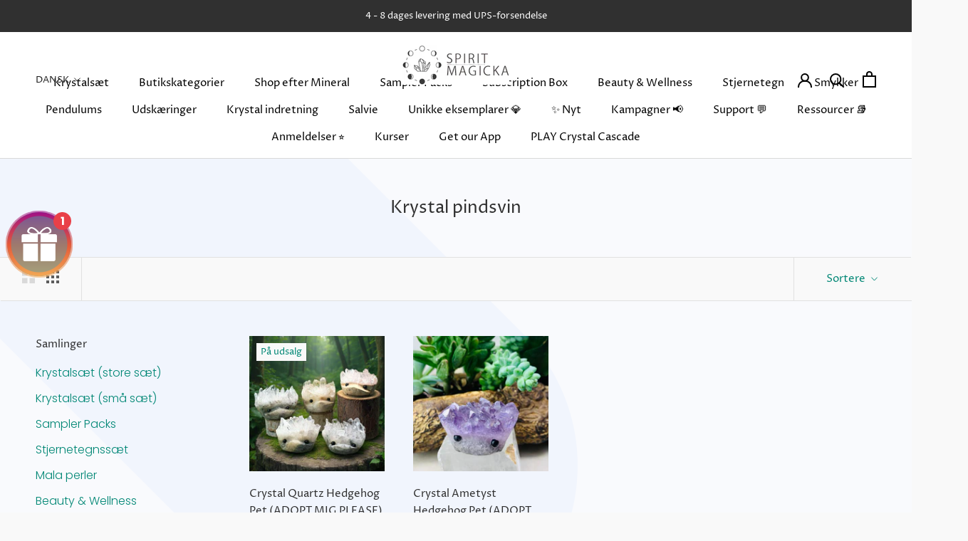

--- FILE ---
content_type: text/html; charset=utf-8
request_url: https://www.spiritmagicka.net/da/collections/individual-carved-gemstones
body_size: 80346
content:
<!doctype html>

<html class="no-js" lang="da">
  <head>
<!-- Start of Shoplift scripts -->
<!-- 2024-07-02T19:56:52.2296334Z -->
<style>.shoplift-hide { opacity: 0 !important; }</style>
<script type="text/javascript">(function(rootPath, template, themeRole, themeId, isThemePreview){ /* Generated on 2024-07-09T07:19:22.5768468Z */var x=Object.defineProperty;var R=(g,d,l)=>d in g?x(g,d,{enumerable:!0,configurable:!0,writable:!0,value:l}):g[d]=l;var p=(g,d,l)=>R(g,typeof d!="symbol"?d+"":d,l);(function(){"use strict";var g=" daum[ /]| deusu/| yadirectfetcher|(?:^|[^g])news|(?<! (?:channel/|google/))google(?!(app|/google| pixel))|(?<! cu)bot(?:[^\\w]|_|$)|(?<! ya(?:yandex)?)search|(?<!(?:lib))http|(?<![hg]m)score|@|\\(\\)|\\.com|^12345|^<|^[\\w \\.\\-\\(?:\\):]+(?:/v?\\d+(?:\\.\\d+)?(?:\\.\\d{1,10})*?)?(?:,|$)|^[^ ]{50,}$|^\\w+/[\\w\\(\\)]*$|^active|^ad muncher|^amaya|^avsdevicesdk/|^biglotron|^bot|^clamav[ /]|^client/|^cobweb/|^custom|^ddg[_-]android|^discourse|^dispatch/\\d|^downcast/|^duckduckgo|^facebook|^getright/|^gozilla/|^hatena|^hobbit|^hotzonu|^hwcdn/|^jeode/|^jetty/|^jigsaw|^microsoft bits|^movabletype|^mozilla/\\d\\.\\d \\(compatible;?\\)$|^mozilla/\\d\\.\\d \\w*$|^navermailapp|^netsurf|^offline explorer|^postman|^python|^rank|^read|^reed|^rest|^serf|^snapchat|^space bison|^svn|^swcd |^taringa|^thumbor/|^track|^valid|^w3c|^webbandit/|^webcopier|^wget|^whatsapp|^wordpress|^xenu link sleuth|^yahoo|^yandex|^zdm/\\d|^zoom marketplace/|^{{.*}}$|archive|ask jeeves/teoma|bit\\.ly/|bluecoat drtr|browsex|burpcollaborator|capture|catch|check|chrome-lighthouse|chromeframe|classifier|cloud|crawl|dareboost|datanyze|dejaclick|dmbrowser|download|evc-batch/|feed|firephp|gomezagent|headless|httrack|hubspot marketing grader|hydra|ibisbrowser|images|insight|inspect|iplabel|ips-agent|java(?!;)|library|mail\\.ru/|manager|neustar wpm|node|nutch|offbyone|optimize|pageburst|parser|perl|phantom|pingdom|powermarks|preview|proxy|ptst[ /]\\d|reputation|resolver|retriever|rexx;|rigor|robot|rss|scan|scrape|server|sogou|sparkler/|speedcurve|spider|splash|statuscake|supercleaner|synapse|synthetic|tools|torrent|trace|transcoder|url|virtuoso|wappalyzer|webglance|webkit2png|whatcms/|zgrab",d=/bot|spider|crawl|http|lighthouse/i,l;function V(){if(l instanceof RegExp)return l;try{l=new RegExp(g,"i")}catch{l=d}return l}function S(y){return!!y&&V().test(y)}class b extends Error{constructor(){super();p(this,"isBot");this.isBot=!0}}class C{constructor(o,e,t,s){p(this,"shop");p(this,"storageSessionKey");p(this,"host");p(this,"cssHideClass");p(this,"testConfigs");this.shop=o,this.storageSessionKey=`SHOPLIFT_SESSION_${this.shop}`,this.host=e,this.cssHideClass=t,this.testConfigs=s}testsForUrl(o){const e=new URL(window.location.href),t=this.typeFromTemplate();return o.filter(s=>s.hypotheses.some(i=>i.isControl&&i.type===t&&i.affix===template.suffix||i.type==="theme")&&(!e.searchParams.has("view")||s.hypotheses.filter(i=>!i.isControl).map(i=>i.affix).includes(e.searchParams.get("view")??"")))}typeFromTemplate(){switch(template.type){case"collection-list":return"collectionList";case"page":return"landing";case"article":case"blog":case"cart":case"collection":case"index":case"product":case"search":return template.type;default:return null}}flagProcessing(o){const e=this.getLocalVisitor();e&&(e.isProcessing=o,this.updateLocalVisitor(e))}async getRemoteVisitor(o){return(await this.makeRequest({method:"get",url:`${this.host}/api/v0/visitors/${o}`})).data}getUTMValue(o){const t=decodeURIComponent(window.location.search.substring(1)).split("&");for(let s=0;s<t.length;s++){const i=t[s].split("=");if(i[0]===o)return i[1]||null}return null}hidePage(){this.cssHideClass&&!window.document.documentElement.classList.contains(this.cssHideClass)&&(window.document.documentElement.classList.add(this.cssHideClass),setTimeout(this.removeAsyncHide(this.cssHideClass),2e3))}showPage(){this.cssHideClass&&this.removeAsyncHide(this.cssHideClass)()}getDeviceType(){function o(){let t=!1;return function(s){(/(android|bb\d+|meego).+mobile|avantgo|bada\/|blackberry|blazer|compal|elaine|fennec|hiptop|iemobile|ip(hone|od)|iris|kindle|lge |maemo|midp|mmp|mobile.+firefox|netfront|opera m(ob|in)i|palm( os)?|phone|p(ixi|re)\/|plucker|pocket|psp|series(4|6)0|symbian|treo|up\.(browser|link)|vodafone|wap|windows ce|xda|xiino/i.test(s)||/1207|6310|6590|3gso|4thp|50[1-6]i|770s|802s|a wa|abac|ac(er|oo|s\-)|ai(ko|rn)|al(av|ca|co)|amoi|an(ex|ny|yw)|aptu|ar(ch|go)|as(te|us)|attw|au(di|\-m|r |s )|avan|be(ck|ll|nq)|bi(lb|rd)|bl(ac|az)|br(e|v)w|bumb|bw\-(n|u)|c55\/|capi|ccwa|cdm\-|cell|chtm|cldc|cmd\-|co(mp|nd)|craw|da(it|ll|ng)|dbte|dc\-s|devi|dica|dmob|do(c|p)o|ds(12|\-d)|el(49|ai)|em(l2|ul)|er(ic|k0)|esl8|ez([4-7]0|os|wa|ze)|fetc|fly(\-|_)|g1 u|g560|gene|gf\-5|g\-mo|go(\.w|od)|gr(ad|un)|haie|hcit|hd\-(m|p|t)|hei\-|hi(pt|ta)|hp( i|ip)|hs\-c|ht(c(\-| |_|a|g|p|s|t)|tp)|hu(aw|tc)|i\-(20|go|ma)|i230|iac( |\-|\/)|ibro|idea|ig01|ikom|im1k|inno|ipaq|iris|ja(t|v)a|jbro|jemu|jigs|kddi|keji|kgt( |\/)|klon|kpt |kwc\-|kyo(c|k)|le(no|xi)|lg( g|\/(k|l|u)|50|54|\-[a-w])|libw|lynx|m1\-w|m3ga|m50\/|ma(te|ui|xo)|mc(01|21|ca)|m\-cr|me(rc|ri)|mi(o8|oa|ts)|mmef|mo(01|02|bi|de|do|t(\-| |o|v)|zz)|mt(50|p1|v )|mwbp|mywa|n10[0-2]|n20[2-3]|n30(0|2)|n50(0|2|5)|n7(0(0|1)|10)|ne((c|m)\-|on|tf|wf|wg|wt)|nok(6|i)|nzph|o2im|op(ti|wv)|oran|owg1|p800|pan(a|d|t)|pdxg|pg(13|\-([1-8]|c))|phil|pire|pl(ay|uc)|pn\-2|po(ck|rt|se)|prox|psio|pt\-g|qa\-a|qc(07|12|21|32|60|\-[2-7]|i\-)|qtek|r380|r600|raks|rim9|ro(ve|zo)|s55\/|sa(ge|ma|mm|ms|ny|va)|sc(01|h\-|oo|p\-)|sdk\/|se(c(\-|0|1)|47|mc|nd|ri)|sgh\-|shar|sie(\-|m)|sk\-0|sl(45|id)|sm(al|ar|b3|it|t5)|so(ft|ny)|sp(01|h\-|v\-|v )|sy(01|mb)|t2(18|50)|t6(00|10|18)|ta(gt|lk)|tcl\-|tdg\-|tel(i|m)|tim\-|t\-mo|to(pl|sh)|ts(70|m\-|m3|m5)|tx\-9|up(\.b|g1|si)|utst|v400|v750|veri|vi(rg|te)|vk(40|5[0-3]|\-v)|vm40|voda|vulc|vx(52|53|60|61|70|80|81|83|85|98)|w3c(\-| )|webc|whit|wi(g |nc|nw)|wmlb|wonu|x700|yas\-|your|zeto|zte\-/i.test(s.substr(0,4)))&&(t=!0)}(navigator.userAgent||navigator.vendor),t}function e(){let t=!1;return function(s){(/android|ipad|playbook|silk/i.test(s)||/1207|6310|6590|3gso|4thp|50[1-6]i|770s|802s|a wa|abac|ac(er|oo|s\-)|ai(ko|rn)|al(av|ca|co)|amoi|an(ex|ny|yw)|aptu|ar(ch|go)|as(te|us)|attw|au(di|\-m|r |s )|avan|be(ck|ll|nq)|bi(lb|rd)|bl(ac|az)|br(e|v)w|bumb|bw\-(n|u)|c55\/|capi|ccwa|cdm\-|cell|chtm|cldc|cmd\-|co(mp|nd)|craw|da(it|ll|ng)|dbte|dc\-s|devi|dica|dmob|do(c|p)o|ds(12|\-d)|el(49|ai)|em(l2|ul)|er(ic|k0)|esl8|ez([4-7]0|os|wa|ze)|fetc|fly(\-|_)|g1 u|g560|gene|gf\-5|g\-mo|go(\.w|od)|gr(ad|un)|haie|hcit|hd\-(m|p|t)|hei\-|hi(pt|ta)|hp( i|ip)|hs\-c|ht(c(\-| |_|a|g|p|s|t)|tp)|hu(aw|tc)|i\-(20|go|ma)|i230|iac( |\-|\/)|ibro|idea|ig01|ikom|im1k|inno|ipaq|iris|ja(t|v)a|jbro|jemu|jigs|kddi|keji|kgt( |\/)|klon|kpt |kwc\-|kyo(c|k)|le(no|xi)|lg( g|\/(k|l|u)|50|54|\-[a-w])|libw|lynx|m1\-w|m3ga|m50\/|ma(te|ui|xo)|mc(01|21|ca)|m\-cr|me(rc|ri)|mi(o8|oa|ts)|mmef|mo(01|02|bi|de|do|t(\-| |o|v)|zz)|mt(50|p1|v )|mwbp|mywa|n10[0-2]|n20[2-3]|n30(0|2)|n50(0|2|5)|n7(0(0|1)|10)|ne((c|m)\-|on|tf|wf|wg|wt)|nok(6|i)|nzph|o2im|op(ti|wv)|oran|owg1|p800|pan(a|d|t)|pdxg|pg(13|\-([1-8]|c))|phil|pire|pl(ay|uc)|pn\-2|po(ck|rt|se)|prox|psio|pt\-g|qa\-a|qc(07|12|21|32|60|\-[2-7]|i\-)|qtek|r380|r600|raks|rim9|ro(ve|zo)|s55\/|sa(ge|ma|mm|ms|ny|va)|sc(01|h\-|oo|p\-)|sdk\/|se(c(\-|0|1)|47|mc|nd|ri)|sgh\-|shar|sie(\-|m)|sk\-0|sl(45|id)|sm(al|ar|b3|it|t5)|so(ft|ny)|sp(01|h\-|v\-|v )|sy(01|mb)|t2(18|50)|t6(00|10|18)|ta(gt|lk)|tcl\-|tdg\-|tel(i|m)|tim\-|t\-mo|to(pl|sh)|ts(70|m\-|m3|m5)|tx\-9|up(\.b|g1|si)|utst|v400|v750|veri|vi(rg|te)|vk(40|5[0-3]|\-v)|vm40|voda|vulc|vx(52|53|60|61|70|80|81|83|85|98)|w3c(\-| )|webc|whit|wi(g |nc|nw)|wmlb|wonu|x700|yas\-|your|zeto|zte\-/i.test(s.substr(0,4)))&&(t=!0)}(navigator.userAgent||navigator.vendor),t}return o()?"mobile":e()?"tablet":"desktop"}removeAsyncHide(o){return()=>{o&&window.document.documentElement.classList.remove(o)}}async sendCartEvent(o){let e=await this.makeRequest({method:"get",url:`${window.location.origin}/cart.js`});e.data.note===null&&(e=await this.makeRequest({method:"post",url:`${window.location.origin}/cart/update.js`,data:JSON.stringify({note:""})}));const t={session_id:o,...e.data};await this.makeRequest({method:"post",url:`${this.host}/api/events/cart`,data:JSON.stringify(t)})}async makeRequest(o){const{url:e,method:t,headers:s}=o;return await new Promise((i,r)=>{const n=new XMLHttpRequest;if(n.open(t.toUpperCase(),e,!0),(!s||!s.Accept)&&n.setRequestHeader("Accept","application/json"),(!s||!s["Content-Type"])&&n.setRequestHeader("Content-Type","application/json"),s)for(const a in s)n.setRequestHeader(a,s[a]);(this.host.includes("ngrok.io")||this.host.includes("ngrok-free.app"))&&n.setRequestHeader("ngrok-skip-browser-warning","1234"),n.send(o.data),n.onreadystatechange=function(){if(this.readyState===XMLHttpRequest.DONE)if(this.status>=200&&this.status<400){const a={text:n.responseText,data:{}};try{a.data=JSON.parse(n.responseText)}catch{}i(a)}else if(this.status==422){const a=JSON.parse(n.responseText);typeof a<"u"&&a.isBot?r(new b):r()}else r()}})}getLocalVisitor(){const o=this.getLocalStorageVisitor(),e=this.getCookieVisitor();return e!==null&&o!==null&&e.storedAt===o.storedAt?e:e!==null&&(o===null||o.storedAt<e.storedAt)?(this.updateLocalStorageVisitor(e),e):o!==null&&(e===null||e.storedAt<o.storedAt)?(this.setCookieVisitor(o),o):null}getLocalStorageVisitor(){const o=window.localStorage.getItem(this.storageSessionKey);if(o)try{return JSON.parse(o)}catch{}return null}updateLocalVisitor(o){o.storedAt=new Date,this.updateLocalStorageVisitor(o),this.setCookieVisitor(o)}updateLocalStorageVisitor(o){const e=window.localStorage.getItem(this.storageSessionKey),t=e===null?null:JSON.parse(e);for(const s of(t==null?void 0:t.visitorTests)??[])o.visitorTests.find(r=>r.hypothesisId==s.hypothesisId)===void 0&&s.needsPersistence&&o.visitorTests.push(s);window.localStorage.setItem(this.storageSessionKey,JSON.stringify(o))}getChannel(o){var t;return((t=[{"name":"cross-network","test":(v) => new RegExp(".*cross-network.*", "i").test(v.utmCampaign)},{"name":"direct","test":(v) => v.utmSource === "" && v.utmMedium === ""},{"name":"paid-shopping","test":(v) => (new RegExp("^(?:Google|IGShopping|aax-us-east\.amazon-adsystem\.com|aax\.amazon-adsystem\.com|alibaba|alibaba\.com|amazon|amazon\.co\.uk|amazon\.com|apps\.shopify\.com|checkout\.shopify\.com|checkout\.stripe\.com|cr\.shopping\.naver\.com|cr2\.shopping\.naver\.com|ebay|ebay\.co\.uk|ebay\.com|ebay\.com\.au|ebay\.de|etsy|etsy\.com|m\.alibaba\.com|m\.shopping\.naver\.com|mercadolibre|mercadolibre\.com|mercadolibre\.com\.ar|mercadolibre\.com\.mx|message\.alibaba\.com|msearch\.shopping\.naver\.com|nl\.shopping\.net|no\.shopping\.net|offer\.alibaba\.com|one\.walmart\.com|order\.shopping\.yahoo\.co\.jp|partners\.shopify\.com|s3\.amazonaws\.com|se\.shopping\.net|shop\.app|shopify|shopify\.com|shopping\.naver\.com|shopping\.yahoo\.co\.jp|shopping\.yahoo\.com|shopzilla|shopzilla\.com|simplycodes\.com|store\.shopping\.yahoo\.co\.jp|stripe|stripe\.com|uk\.shopping\.net|walmart|walmart\.com)$", "i").test(v.utmSource) || new RegExp("^(.*(([^a-df-z]|^)shop|shopping).*)$", "i").test(v.utmCampaign)) && new RegExp("^(.*cp.*|ppc|retargeting|paid.*)$", "i").test(v.utmMedium)},{"name":"paid-search","test":(v) => new RegExp("^(?:360\.cn|alice|aol|ar\.search\.yahoo\.com|ask|at\.search\.yahoo\.com|au\.search\.yahoo\.com|auone|avg|babylon|baidu|biglobe|biglobe\.co\.jp|biglobe\.ne\.jp|bing|br\.search\.yahoo\.com|ca\.search\.yahoo\.com|centrum\.cz|ch\.search\.yahoo\.com|cl\.search\.yahoo\.com|cn\.bing\.com|cnn|co\.search\.yahoo\.com|comcast|conduit|daum|daum\.net|de\.search\.yahoo\.com|dk\.search\.yahoo\.com|dogpile|dogpile\.com|duckduckgo|ecosia\.org|email\.seznam\.cz|eniro|es\.search\.yahoo\.com|espanol\.search\.yahoo\.com|exalead\.com|excite\.com|fi\.search\.yahoo\.com|firmy\.cz|fr\.search\.yahoo\.com|globo|go\.mail\.ru|google|google-play|hk\.search\.yahoo\.com|id\.search\.yahoo\.com|in\.search\.yahoo\.com|incredimail|it\.search\.yahoo\.com|kvasir|lens\.google\.com|lite\.qwant\.com|lycos|m\.baidu\.com|m\.naver\.com|m\.search\.naver\.com|m\.sogou\.com|mail\.rambler\.ru|mail\.yandex\.ru|malaysia\.search\.yahoo\.com|msn|msn\.com|mx\.search\.yahoo\.com|najdi|naver|naver\.com|news\.google\.com|nl\.search\.yahoo\.com|no\.search\.yahoo\.com|ntp\.msn\.com|nz\.search\.yahoo\.com|onet|onet\.pl|pe\.search\.yahoo\.com|ph\.search\.yahoo\.com|pl\.search\.yahoo\.com|play\.google\.com|qwant|qwant\.com|rakuten|rakuten\.co\.jp|rambler|rambler\.ru|se\.search\.yahoo\.com|search-results|search\.aol\.co\.uk|search\.aol\.com|search\.google\.com|search\.smt\.docomo\.ne\.jp|search\.ukr\.net|secureurl\.ukr\.net|seznam|seznam\.cz|sg\.search\.yahoo\.com|so\.com|sogou|sogou\.com|sp-web\.search\.auone\.jp|startsiden|startsiden\.no|suche\.aol\.de|terra|th\.search\.yahoo\.com|tr\.search\.yahoo\.com|tut\.by|tw\.search\.yahoo\.com|uk\.search\.yahoo\.com|ukr|us\.search\.yahoo\.com|virgilio|vn\.search\.yahoo\.com|wap\.sogou\.com|webmaster\.yandex\.ru|websearch\.rakuten\.co\.jp|yahoo|yahoo\.co\.jp|yahoo\.com|yandex|yandex\.by|yandex\.com|yandex\.com\.tr|yandex\.fr|yandex\.kz|yandex\.ru|yandex\.ua|yandex\.uz|zen\.yandex\.ru)$", "i").test(v.utmSource) && new RegExp("^(.*cp.*|ppc|retargeting|paid.*)$", "i").test(v.utmMedium)},{"name":"paid-social","test":(v) => new RegExp("^(?:43things|43things\.com|51\.com|5ch\.net|Hatena|ImageShack|academia\.edu|activerain|activerain\.com|activeworlds|activeworlds\.com|addthis|addthis\.com|airg\.ca|allnurses\.com|allrecipes\.com|alumniclass|alumniclass\.com|ameba\.jp|ameblo\.jp|americantowns|americantowns\.com|amp\.reddit\.com|ancestry\.com|anobii|anobii\.com|answerbag|answerbag\.com|answers\.yahoo\.com|aolanswers|aolanswers\.com|apps\.facebook\.com|ar\.pinterest\.com|artstation\.com|askubuntu|askubuntu\.com|asmallworld\.com|athlinks|athlinks\.com|away\.vk\.com|awe\.sm|b\.hatena\.ne\.jp|baby-gaga|baby-gaga\.com|babyblog\.ru|badoo|badoo\.com|bebo|bebo\.com|beforeitsnews|beforeitsnews\.com|bharatstudent|bharatstudent\.com|biip\.no|biswap\.org|bit\.ly|blackcareernetwork\.com|blackplanet|blackplanet\.com|blip\.fm|blog\.com|blog\.feedspot\.com|blog\.goo\.ne\.jp|blog\.naver\.com|blog\.yahoo\.co\.jp|blogg\.no|bloggang\.com|blogger|blogger\.com|blogher|blogher\.com|bloglines|bloglines\.com|blogs\.com|blogsome|blogsome\.com|blogspot|blogspot\.com|blogster|blogster\.com|blurtit|blurtit\.com|bookmarks\.yahoo\.co\.jp|bookmarks\.yahoo\.com|br\.pinterest\.com|brightkite|brightkite\.com|brizzly|brizzly\.com|business\.facebook\.com|buzzfeed|buzzfeed\.com|buzznet|buzznet\.com|cafe\.naver\.com|cafemom|cafemom\.com|camospace|camospace\.com|canalblog\.com|care\.com|care2|care2\.com|caringbridge\.org|catster|catster\.com|cbnt\.io|cellufun|cellufun\.com|centerblog\.net|chat\.zalo\.me|chegg\.com|chicagonow|chicagonow\.com|chiebukuro\.yahoo\.co\.jp|classmates|classmates\.com|classquest|classquest\.com|co\.pinterest\.com|cocolog-nifty|cocolog-nifty\.com|copainsdavant\.linternaute\.com|couchsurfing\.org|cozycot|cozycot\.com|cross\.tv|crunchyroll|crunchyroll\.com|cyworld|cyworld\.com|cz\.pinterest\.com|d\.hatena\.ne\.jp|dailystrength\.org|deluxe\.com|deviantart|deviantart\.com|dianping|dianping\.com|digg|digg\.com|diigo|diigo\.com|discover\.hubpages\.com|disqus|disqus\.com|dogster|dogster\.com|dol2day|dol2day\.com|doostang|doostang\.com|dopplr|dopplr\.com|douban|douban\.com|draft\.blogger\.com|draugiem\.lv|drugs-forum|drugs-forum\.com|dzone|dzone\.com|edublogs\.org|elftown|elftown\.com|epicurious\.com|everforo\.com|exblog\.jp|extole|extole\.com|facebook|facebook\.com|faceparty|faceparty\.com|fandom\.com|fanpop|fanpop\.com|fark|fark\.com|fb|fb\.me|fc2|fc2\.com|feedspot|feministing|feministing\.com|filmaffinity|filmaffinity\.com|flickr|flickr\.com|flipboard|flipboard\.com|folkdirect|folkdirect\.com|foodservice|foodservice\.com|forums\.androidcentral\.com|forums\.crackberry\.com|forums\.imore\.com|forums\.nexopia\.com|forums\.webosnation\.com|forums\.wpcentral\.com|fotki|fotki\.com|fotolog|fotolog\.com|foursquare|foursquare\.com|free\.facebook\.com|friendfeed|friendfeed\.com|fruehstueckstreff\.org|fubar|fubar\.com|gaiaonline|gaiaonline\.com|gamerdna|gamerdna\.com|gather\.com|geni\.com|getpocket\.com|glassboard|glassboard\.com|glassdoor|glassdoor\.com|godtube|godtube\.com|goldenline\.pl|goldstar|goldstar\.com|goo\.gl|gooblog|goodreads|goodreads\.com|google\+|googlegroups\.com|googleplus|govloop|govloop\.com|gowalla|gowalla\.com|gree\.jp|groups\.google\.com|gulli\.com|gutefrage\.net|habbo|habbo\.com|hi5|hi5\.com|hootsuite|hootsuite\.com|houzz|houzz\.com|hoverspot|hoverspot\.com|hr\.com|hu\.pinterest\.com|hubculture|hubculture\.com|hubpages\.com|hyves\.net|hyves\.nl|ibibo|ibibo\.com|id\.pinterest\.com|identi\.ca|ig|imageshack\.com|imageshack\.us|imvu|imvu\.com|in\.pinterest\.com|insanejournal|insanejournal\.com|instagram|instagram\.com|instapaper|instapaper\.com|internations\.org|interpals\.net|intherooms|intherooms\.com|irc-galleria\.net|is\.gd|italki|italki\.com|jammerdirect|jammerdirect\.com|jappy\.com|jappy\.de|kaboodle\.com|kakao|kakao\.com|kakaocorp\.com|kaneva|kaneva\.com|kin\.naver\.com|l\.facebook\.com|l\.instagram\.com|l\.messenger\.com|last\.fm|librarything|librarything\.com|lifestream\.aol\.com|line|line\.me|linkedin|linkedin\.com|listal|listal\.com|listography|listography\.com|livedoor\.com|livedoorblog|livejournal|livejournal\.com|lm\.facebook\.com|lnkd\.in|m\.blog\.naver\.com|m\.cafe\.naver\.com|m\.facebook\.com|m\.kin\.naver\.com|m\.vk\.com|m\.yelp\.com|mbga\.jp|medium\.com|meetin\.org|meetup|meetup\.com|meinvz\.net|meneame\.net|menuism\.com|messages\.google\.com|messages\.yahoo\.co\.jp|messenger|messenger\.com|mix\.com|mixi\.jp|mobile\.facebook\.com|mocospace|mocospace\.com|mouthshut|mouthshut\.com|movabletype|movabletype\.com|mubi|mubi\.com|my\.opera\.com|myanimelist\.net|myheritage|myheritage\.com|mylife|mylife\.com|mymodernmet|mymodernmet\.com|myspace|myspace\.com|netvibes|netvibes\.com|news\.ycombinator\.com|newsshowcase|nexopia|ngopost\.org|niconico|nicovideo\.jp|nightlifelink|nightlifelink\.com|ning|ning\.com|nl\.pinterest\.com|odnoklassniki\.ru|odnoklassniki\.ua|okwave\.jp|old\.reddit\.com|oneworldgroup\.org|onstartups|onstartups\.com|opendiary|opendiary\.com|oshiete\.goo\.ne\.jp|out\.reddit\.com|over-blog\.com|overblog\.com|paper\.li|partyflock\.nl|photobucket|photobucket\.com|pinboard|pinboard\.in|pingsta|pingsta\.com|pinterest|pinterest\.at|pinterest\.ca|pinterest\.ch|pinterest\.cl|pinterest\.co\.kr|pinterest\.co\.uk|pinterest\.com|pinterest\.com\.au|pinterest\.com\.mx|pinterest\.de|pinterest\.es|pinterest\.fr|pinterest\.it|pinterest\.jp|pinterest\.nz|pinterest\.ph|pinterest\.pt|pinterest\.ru|pinterest\.se|pixiv\.net|pl\.pinterest\.com|playahead\.se|plurk|plurk\.com|plus\.google\.com|plus\.url\.google\.com|pocket\.co|posterous|posterous\.com|pro\.homeadvisor\.com|pulse\.yahoo\.com|qapacity|qapacity\.com|quechup|quechup\.com|quora|quora\.com|qzone\.qq\.com|ravelry|ravelry\.com|reddit|reddit\.com|redux|redux\.com|renren|renren\.com|researchgate\.net|reunion|reunion\.com|reverbnation|reverbnation\.com|rtl\.de|ryze|ryze\.com|salespider|salespider\.com|scoop\.it|screenrant|screenrant\.com|scribd|scribd\.com|scvngr|scvngr\.com|secondlife|secondlife\.com|serverfault|serverfault\.com|shareit|sharethis|sharethis\.com|shvoong\.com|sites\.google\.com|skype|skyrock|skyrock\.com|slashdot\.org|slideshare\.net|smartnews\.com|snapchat|snapchat\.com|social|sociallife\.com\.br|socialvibe|socialvibe\.com|spaces\.live\.com|spoke|spoke\.com|spruz|spruz\.com|ssense\.com|stackapps|stackapps\.com|stackexchange|stackexchange\.com|stackoverflow|stackoverflow\.com|stardoll\.com|stickam|stickam\.com|studivz\.net|suomi24\.fi|superuser|superuser\.com|sweeva|sweeva\.com|t\.co|t\.me|tagged|tagged\.com|taggedmail|taggedmail\.com|talkbiznow|talkbiznow\.com|taringa\.net|techmeme|techmeme\.com|tencent|tencent\.com|tiktok|tiktok\.com|tinyurl|tinyurl\.com|toolbox|toolbox\.com|touch\.facebook\.com|tr\.pinterest\.com|travellerspoint|travellerspoint\.com|tripadvisor|tripadvisor\.com|trombi|trombi\.com|trustpilot|tudou|tudou\.com|tuenti|tuenti\.com|tumblr|tumblr\.com|tweetdeck|tweetdeck\.com|twitter|twitter\.com|twoo\.com|typepad|typepad\.com|unblog\.fr|urbanspoon\.com|ushareit\.com|ushi\.cn|vampirefreaks|vampirefreaks\.com|vampirerave|vampirerave\.com|vg\.no|video\.ibm\.com|vk\.com|vkontakte\.ru|wakoopa|wakoopa\.com|wattpad|wattpad\.com|web\.facebook\.com|web\.skype\.com|webshots|webshots\.com|wechat|wechat\.com|weebly|weebly\.com|weibo|weibo\.com|wer-weiss-was\.de|weread|weread\.com|whatsapp|whatsapp\.com|wiki\.answers\.com|wikihow\.com|wikitravel\.org|woot\.com|wordpress|wordpress\.com|wordpress\.org|xanga|xanga\.com|xing|xing\.com|yahoo-mbga\.jp|yammer|yammer\.com|yelp|yelp\.co\.uk|yelp\.com|youroom\.in|za\.pinterest\.com|zalo|zoo\.gr|zooppa|zooppa\.com)$", "i").test(v.utmSource) && new RegExp("^(.*cp.*|ppc|retargeting|paid.*)$", "i").test(v.utmMedium)},{"name":"paid-video","test":(v) => new RegExp("^(?:blog\.twitch\.tv|crackle|crackle\.com|curiositystream|curiositystream\.com|d\.tube|dailymotion|dailymotion\.com|dashboard\.twitch\.tv|disneyplus|disneyplus\.com|fast\.wistia\.net|help\.hulu\.com|help\.netflix\.com|hulu|hulu\.com|id\.twitch\.tv|iq\.com|iqiyi|iqiyi\.com|jobs\.netflix\.com|justin\.tv|m\.twitch\.tv|m\.youtube\.com|music\.youtube\.com|netflix|netflix\.com|player\.twitch\.tv|player\.vimeo\.com|ted|ted\.com|twitch|twitch\.tv|utreon|utreon\.com|veoh|veoh\.com|viadeo\.journaldunet\.com|vimeo|vimeo\.com|wistia|wistia\.com|youku|youku\.com|youtube|youtube\.com)$", "i").test(v.utmSource) && new RegExp("^(.*cp.*|ppc|retargeting|paid.*)$", "i").test(v.utmMedium)},{"name":"display","test":(v) => new RegExp("^(?:display|banner|expandable|interstitial|cpm)$", "i").test(v.utmMedium)},{"name":"paid-other","test":(v) => new RegExp("^(.*cp.*|ppc|retargeting|paid.*)$", "i").test(v.utmMedium)},{"name":"organic-shopping","test":(v) => new RegExp("^(?:360\.cn|alice|aol|ar\.search\.yahoo\.com|ask|at\.search\.yahoo\.com|au\.search\.yahoo\.com|auone|avg|babylon|baidu|biglobe|biglobe\.co\.jp|biglobe\.ne\.jp|bing|br\.search\.yahoo\.com|ca\.search\.yahoo\.com|centrum\.cz|ch\.search\.yahoo\.com|cl\.search\.yahoo\.com|cn\.bing\.com|cnn|co\.search\.yahoo\.com|comcast|conduit|daum|daum\.net|de\.search\.yahoo\.com|dk\.search\.yahoo\.com|dogpile|dogpile\.com|duckduckgo|ecosia\.org|email\.seznam\.cz|eniro|es\.search\.yahoo\.com|espanol\.search\.yahoo\.com|exalead\.com|excite\.com|fi\.search\.yahoo\.com|firmy\.cz|fr\.search\.yahoo\.com|globo|go\.mail\.ru|google|google-play|hk\.search\.yahoo\.com|id\.search\.yahoo\.com|in\.search\.yahoo\.com|incredimail|it\.search\.yahoo\.com|kvasir|lens\.google\.com|lite\.qwant\.com|lycos|m\.baidu\.com|m\.naver\.com|m\.search\.naver\.com|m\.sogou\.com|mail\.rambler\.ru|mail\.yandex\.ru|malaysia\.search\.yahoo\.com|msn|msn\.com|mx\.search\.yahoo\.com|najdi|naver|naver\.com|news\.google\.com|nl\.search\.yahoo\.com|no\.search\.yahoo\.com|ntp\.msn\.com|nz\.search\.yahoo\.com|onet|onet\.pl|pe\.search\.yahoo\.com|ph\.search\.yahoo\.com|pl\.search\.yahoo\.com|play\.google\.com|qwant|qwant\.com|rakuten|rakuten\.co\.jp|rambler|rambler\.ru|se\.search\.yahoo\.com|search-results|search\.aol\.co\.uk|search\.aol\.com|search\.google\.com|search\.smt\.docomo\.ne\.jp|search\.ukr\.net|secureurl\.ukr\.net|seznam|seznam\.cz|sg\.search\.yahoo\.com|so\.com|sogou|sogou\.com|sp-web\.search\.auone\.jp|startsiden|startsiden\.no|suche\.aol\.de|terra|th\.search\.yahoo\.com|tr\.search\.yahoo\.com|tut\.by|tw\.search\.yahoo\.com|uk\.search\.yahoo\.com|ukr|us\.search\.yahoo\.com|virgilio|vn\.search\.yahoo\.com|wap\.sogou\.com|webmaster\.yandex\.ru|websearch\.rakuten\.co\.jp|yahoo|yahoo\.co\.jp|yahoo\.com|yandex|yandex\.by|yandex\.com|yandex\.com\.tr|yandex\.fr|yandex\.kz|yandex\.ru|yandex\.ua|yandex\.uz|zen\.yandex\.ru)$", "i").test(v.utmSource) || new RegExp("^(.*(([^a-df-z]|^)shop|shopping).*)$", "i").test(v.utmCampaign)},{"name":"organic-social","test":(v) => new RegExp("^(?:43things|43things\.com|51\.com|5ch\.net|Hatena|ImageShack|academia\.edu|activerain|activerain\.com|activeworlds|activeworlds\.com|addthis|addthis\.com|airg\.ca|allnurses\.com|allrecipes\.com|alumniclass|alumniclass\.com|ameba\.jp|ameblo\.jp|americantowns|americantowns\.com|amp\.reddit\.com|ancestry\.com|anobii|anobii\.com|answerbag|answerbag\.com|answers\.yahoo\.com|aolanswers|aolanswers\.com|apps\.facebook\.com|ar\.pinterest\.com|artstation\.com|askubuntu|askubuntu\.com|asmallworld\.com|athlinks|athlinks\.com|away\.vk\.com|awe\.sm|b\.hatena\.ne\.jp|baby-gaga|baby-gaga\.com|babyblog\.ru|badoo|badoo\.com|bebo|bebo\.com|beforeitsnews|beforeitsnews\.com|bharatstudent|bharatstudent\.com|biip\.no|biswap\.org|bit\.ly|blackcareernetwork\.com|blackplanet|blackplanet\.com|blip\.fm|blog\.com|blog\.feedspot\.com|blog\.goo\.ne\.jp|blog\.naver\.com|blog\.yahoo\.co\.jp|blogg\.no|bloggang\.com|blogger|blogger\.com|blogher|blogher\.com|bloglines|bloglines\.com|blogs\.com|blogsome|blogsome\.com|blogspot|blogspot\.com|blogster|blogster\.com|blurtit|blurtit\.com|bookmarks\.yahoo\.co\.jp|bookmarks\.yahoo\.com|br\.pinterest\.com|brightkite|brightkite\.com|brizzly|brizzly\.com|business\.facebook\.com|buzzfeed|buzzfeed\.com|buzznet|buzznet\.com|cafe\.naver\.com|cafemom|cafemom\.com|camospace|camospace\.com|canalblog\.com|care\.com|care2|care2\.com|caringbridge\.org|catster|catster\.com|cbnt\.io|cellufun|cellufun\.com|centerblog\.net|chat\.zalo\.me|chegg\.com|chicagonow|chicagonow\.com|chiebukuro\.yahoo\.co\.jp|classmates|classmates\.com|classquest|classquest\.com|co\.pinterest\.com|cocolog-nifty|cocolog-nifty\.com|copainsdavant\.linternaute\.com|couchsurfing\.org|cozycot|cozycot\.com|cross\.tv|crunchyroll|crunchyroll\.com|cyworld|cyworld\.com|cz\.pinterest\.com|d\.hatena\.ne\.jp|dailystrength\.org|deluxe\.com|deviantart|deviantart\.com|dianping|dianping\.com|digg|digg\.com|diigo|diigo\.com|discover\.hubpages\.com|disqus|disqus\.com|dogster|dogster\.com|dol2day|dol2day\.com|doostang|doostang\.com|dopplr|dopplr\.com|douban|douban\.com|draft\.blogger\.com|draugiem\.lv|drugs-forum|drugs-forum\.com|dzone|dzone\.com|edublogs\.org|elftown|elftown\.com|epicurious\.com|everforo\.com|exblog\.jp|extole|extole\.com|facebook|facebook\.com|faceparty|faceparty\.com|fandom\.com|fanpop|fanpop\.com|fark|fark\.com|fb|fb\.me|fc2|fc2\.com|feedspot|feministing|feministing\.com|filmaffinity|filmaffinity\.com|flickr|flickr\.com|flipboard|flipboard\.com|folkdirect|folkdirect\.com|foodservice|foodservice\.com|forums\.androidcentral\.com|forums\.crackberry\.com|forums\.imore\.com|forums\.nexopia\.com|forums\.webosnation\.com|forums\.wpcentral\.com|fotki|fotki\.com|fotolog|fotolog\.com|foursquare|foursquare\.com|free\.facebook\.com|friendfeed|friendfeed\.com|fruehstueckstreff\.org|fubar|fubar\.com|gaiaonline|gaiaonline\.com|gamerdna|gamerdna\.com|gather\.com|geni\.com|getpocket\.com|glassboard|glassboard\.com|glassdoor|glassdoor\.com|godtube|godtube\.com|goldenline\.pl|goldstar|goldstar\.com|goo\.gl|gooblog|goodreads|goodreads\.com|google\+|googlegroups\.com|googleplus|govloop|govloop\.com|gowalla|gowalla\.com|gree\.jp|groups\.google\.com|gulli\.com|gutefrage\.net|habbo|habbo\.com|hi5|hi5\.com|hootsuite|hootsuite\.com|houzz|houzz\.com|hoverspot|hoverspot\.com|hr\.com|hu\.pinterest\.com|hubculture|hubculture\.com|hubpages\.com|hyves\.net|hyves\.nl|ibibo|ibibo\.com|id\.pinterest\.com|identi\.ca|ig|imageshack\.com|imageshack\.us|imvu|imvu\.com|in\.pinterest\.com|insanejournal|insanejournal\.com|instagram|instagram\.com|instapaper|instapaper\.com|internations\.org|interpals\.net|intherooms|intherooms\.com|irc-galleria\.net|is\.gd|italki|italki\.com|jammerdirect|jammerdirect\.com|jappy\.com|jappy\.de|kaboodle\.com|kakao|kakao\.com|kakaocorp\.com|kaneva|kaneva\.com|kin\.naver\.com|l\.facebook\.com|l\.instagram\.com|l\.messenger\.com|last\.fm|librarything|librarything\.com|lifestream\.aol\.com|line|line\.me|linkedin|linkedin\.com|listal|listal\.com|listography|listography\.com|livedoor\.com|livedoorblog|livejournal|livejournal\.com|lm\.facebook\.com|lnkd\.in|m\.blog\.naver\.com|m\.cafe\.naver\.com|m\.facebook\.com|m\.kin\.naver\.com|m\.vk\.com|m\.yelp\.com|mbga\.jp|medium\.com|meetin\.org|meetup|meetup\.com|meinvz\.net|meneame\.net|menuism\.com|messages\.google\.com|messages\.yahoo\.co\.jp|messenger|messenger\.com|mix\.com|mixi\.jp|mobile\.facebook\.com|mocospace|mocospace\.com|mouthshut|mouthshut\.com|movabletype|movabletype\.com|mubi|mubi\.com|my\.opera\.com|myanimelist\.net|myheritage|myheritage\.com|mylife|mylife\.com|mymodernmet|mymodernmet\.com|myspace|myspace\.com|netvibes|netvibes\.com|news\.ycombinator\.com|newsshowcase|nexopia|ngopost\.org|niconico|nicovideo\.jp|nightlifelink|nightlifelink\.com|ning|ning\.com|nl\.pinterest\.com|odnoklassniki\.ru|odnoklassniki\.ua|okwave\.jp|old\.reddit\.com|oneworldgroup\.org|onstartups|onstartups\.com|opendiary|opendiary\.com|oshiete\.goo\.ne\.jp|out\.reddit\.com|over-blog\.com|overblog\.com|paper\.li|partyflock\.nl|photobucket|photobucket\.com|pinboard|pinboard\.in|pingsta|pingsta\.com|pinterest|pinterest\.at|pinterest\.ca|pinterest\.ch|pinterest\.cl|pinterest\.co\.kr|pinterest\.co\.uk|pinterest\.com|pinterest\.com\.au|pinterest\.com\.mx|pinterest\.de|pinterest\.es|pinterest\.fr|pinterest\.it|pinterest\.jp|pinterest\.nz|pinterest\.ph|pinterest\.pt|pinterest\.ru|pinterest\.se|pixiv\.net|pl\.pinterest\.com|playahead\.se|plurk|plurk\.com|plus\.google\.com|plus\.url\.google\.com|pocket\.co|posterous|posterous\.com|pro\.homeadvisor\.com|pulse\.yahoo\.com|qapacity|qapacity\.com|quechup|quechup\.com|quora|quora\.com|qzone\.qq\.com|ravelry|ravelry\.com|reddit|reddit\.com|redux|redux\.com|renren|renren\.com|researchgate\.net|reunion|reunion\.com|reverbnation|reverbnation\.com|rtl\.de|ryze|ryze\.com|salespider|salespider\.com|scoop\.it|screenrant|screenrant\.com|scribd|scribd\.com|scvngr|scvngr\.com|secondlife|secondlife\.com|serverfault|serverfault\.com|shareit|sharethis|sharethis\.com|shvoong\.com|sites\.google\.com|skype|skyrock|skyrock\.com|slashdot\.org|slideshare\.net|smartnews\.com|snapchat|snapchat\.com|social|sociallife\.com\.br|socialvibe|socialvibe\.com|spaces\.live\.com|spoke|spoke\.com|spruz|spruz\.com|ssense\.com|stackapps|stackapps\.com|stackexchange|stackexchange\.com|stackoverflow|stackoverflow\.com|stardoll\.com|stickam|stickam\.com|studivz\.net|suomi24\.fi|superuser|superuser\.com|sweeva|sweeva\.com|t\.co|t\.me|tagged|tagged\.com|taggedmail|taggedmail\.com|talkbiznow|talkbiznow\.com|taringa\.net|techmeme|techmeme\.com|tencent|tencent\.com|tiktok|tiktok\.com|tinyurl|tinyurl\.com|toolbox|toolbox\.com|touch\.facebook\.com|tr\.pinterest\.com|travellerspoint|travellerspoint\.com|tripadvisor|tripadvisor\.com|trombi|trombi\.com|trustpilot|tudou|tudou\.com|tuenti|tuenti\.com|tumblr|tumblr\.com|tweetdeck|tweetdeck\.com|twitter|twitter\.com|twoo\.com|typepad|typepad\.com|unblog\.fr|urbanspoon\.com|ushareit\.com|ushi\.cn|vampirefreaks|vampirefreaks\.com|vampirerave|vampirerave\.com|vg\.no|video\.ibm\.com|vk\.com|vkontakte\.ru|wakoopa|wakoopa\.com|wattpad|wattpad\.com|web\.facebook\.com|web\.skype\.com|webshots|webshots\.com|wechat|wechat\.com|weebly|weebly\.com|weibo|weibo\.com|wer-weiss-was\.de|weread|weread\.com|whatsapp|whatsapp\.com|wiki\.answers\.com|wikihow\.com|wikitravel\.org|woot\.com|wordpress|wordpress\.com|wordpress\.org|xanga|xanga\.com|xing|xing\.com|yahoo-mbga\.jp|yammer|yammer\.com|yelp|yelp\.co\.uk|yelp\.com|youroom\.in|za\.pinterest\.com|zalo|zoo\.gr|zooppa|zooppa\.com)$", "i").test(v.utmSource) || new RegExp("^(?:social|social-network|social-media|sm|social network|social media)$", "i").test(v.utmMedium)},{"name":"organic-video","test":(v) => new RegExp("^(?:blog\.twitch\.tv|crackle|crackle\.com|curiositystream|curiositystream\.com|d\.tube|dailymotion|dailymotion\.com|dashboard\.twitch\.tv|disneyplus|disneyplus\.com|fast\.wistia\.net|help\.hulu\.com|help\.netflix\.com|hulu|hulu\.com|id\.twitch\.tv|iq\.com|iqiyi|iqiyi\.com|jobs\.netflix\.com|justin\.tv|m\.twitch\.tv|m\.youtube\.com|music\.youtube\.com|netflix|netflix\.com|player\.twitch\.tv|player\.vimeo\.com|ted|ted\.com|twitch|twitch\.tv|utreon|utreon\.com|veoh|veoh\.com|viadeo\.journaldunet\.com|vimeo|vimeo\.com|wistia|wistia\.com|youku|youku\.com|youtube|youtube\.com)$", "i").test(v.utmSource) || new RegExp("^(.*video.*)$", "i").test(v.utmMedium)},{"name":"organic-search","test":(v) => new RegExp("^(?:360\.cn|alice|aol|ar\.search\.yahoo\.com|ask|at\.search\.yahoo\.com|au\.search\.yahoo\.com|auone|avg|babylon|baidu|biglobe|biglobe\.co\.jp|biglobe\.ne\.jp|bing|br\.search\.yahoo\.com|ca\.search\.yahoo\.com|centrum\.cz|ch\.search\.yahoo\.com|cl\.search\.yahoo\.com|cn\.bing\.com|cnn|co\.search\.yahoo\.com|comcast|conduit|daum|daum\.net|de\.search\.yahoo\.com|dk\.search\.yahoo\.com|dogpile|dogpile\.com|duckduckgo|ecosia\.org|email\.seznam\.cz|eniro|es\.search\.yahoo\.com|espanol\.search\.yahoo\.com|exalead\.com|excite\.com|fi\.search\.yahoo\.com|firmy\.cz|fr\.search\.yahoo\.com|globo|go\.mail\.ru|google|google-play|hk\.search\.yahoo\.com|id\.search\.yahoo\.com|in\.search\.yahoo\.com|incredimail|it\.search\.yahoo\.com|kvasir|lens\.google\.com|lite\.qwant\.com|lycos|m\.baidu\.com|m\.naver\.com|m\.search\.naver\.com|m\.sogou\.com|mail\.rambler\.ru|mail\.yandex\.ru|malaysia\.search\.yahoo\.com|msn|msn\.com|mx\.search\.yahoo\.com|najdi|naver|naver\.com|news\.google\.com|nl\.search\.yahoo\.com|no\.search\.yahoo\.com|ntp\.msn\.com|nz\.search\.yahoo\.com|onet|onet\.pl|pe\.search\.yahoo\.com|ph\.search\.yahoo\.com|pl\.search\.yahoo\.com|play\.google\.com|qwant|qwant\.com|rakuten|rakuten\.co\.jp|rambler|rambler\.ru|se\.search\.yahoo\.com|search-results|search\.aol\.co\.uk|search\.aol\.com|search\.google\.com|search\.smt\.docomo\.ne\.jp|search\.ukr\.net|secureurl\.ukr\.net|seznam|seznam\.cz|sg\.search\.yahoo\.com|so\.com|sogou|sogou\.com|sp-web\.search\.auone\.jp|startsiden|startsiden\.no|suche\.aol\.de|terra|th\.search\.yahoo\.com|tr\.search\.yahoo\.com|tut\.by|tw\.search\.yahoo\.com|uk\.search\.yahoo\.com|ukr|us\.search\.yahoo\.com|virgilio|vn\.search\.yahoo\.com|wap\.sogou\.com|webmaster\.yandex\.ru|websearch\.rakuten\.co\.jp|yahoo|yahoo\.co\.jp|yahoo\.com|yandex|yandex\.by|yandex\.com|yandex\.com\.tr|yandex\.fr|yandex\.kz|yandex\.ru|yandex\.ua|yandex\.uz|zen\.yandex\.ru)$", "i").test(v.utmSource) || v.utmMedium.toLowerCase() === "organic"},{"name":"referral","test":(v) => new RegExp("^(?:referral|app|link)$", "i").test(v.utmMedium)},{"name":"email","test":(v) => new RegExp("^(?:email|e-mail|e_mail|e mail)$", "i").test(v.utmMedium) || new RegExp("^(?:email|e-mail|e_mail|e mail)$", "i").test(v.utmSource)},{"name":"affiliate","test":(v) => v.utmMedium.toLowerCase() === "affiliate"},{"name":"audio","test":(v) => v.utmMedium.toLowerCase() === "audio"},{"name":"sms","test":(v) => v.utmSource.toLowerCase() === "sms" || v.utmMedium.toLowerCase() === "sms"},{"name":"mobile-push-notification","test":(v) => v.utmSource.toLowerCase() === "firebase" || new RegExp("(?:.*mobile.*|.*notification.*|push$)", "i").test(v.utmMedium)}].find(s=>s.test(o)))==null?void 0:t.name)??"other"}setCookieVisitor(o){const e=JSON.stringify(o);document.cookie=`SHOPLIFT=${e};domain=.${window.location.hostname};path=/`}getCookieVisitor(){const o=document.cookie.split("; ").filter(e=>e.split("=").at(0)==="SHOPLIFT").at(0);return o===void 0?null:JSON.parse(o.split("=").slice(1).join("="))}}class I extends C{constructor(e,t,s,i,r){super(e,t,s?"shoplift-hide":"",r);p(this,"sendPageView",!1);this.testConfigs=r,this.sendPageView=!!i}async init(){if(window.Shopify&&window.Shopify.designMode||window.location.href.includes("slScreenshot=true")||S(navigator.userAgent))return;const e=this.getDeviceType(),t=this.getUTMValue("utm_source")??"",s=this.getUTMValue("utm_medium")??"",i=this.getUTMValue("utm_campaign")??"",r=this.getUTMValue("utm_content")??"",n=window.document.referrer;this.flagProcessing(!0);try{const a=this.syncWithServer();let c=this.getVisitor();if(this.checkForThemePreview(c)||await this.handleVisitorTest(c,e,t,s,i,r,n))return;this.showPage(),await a,await this.syncWithServer(),c=this.getVisitor(),this.flagProcessing(!1),console.log("SHOPLIFT SCRIPT INITIALIZED!"),c&&(this.sendPageView&&await this.createPageView(c),await this.sendCartEvent(c.id))}catch(a){if(a instanceof b)return;throw a}finally{this.flagProcessing(!1),window.shoplift=!0}}async handleVisitorTest(e,t,s,i,r,n,a){const c={device:t!=="tablet"?t:"mobile",utmSource:s,utmMedium:i,utmCampaign:r,utmContent:n,referrer:a},f=await this.filterTestsByAudience(this.testConfigs,e,c);let h=this.testsForUrl(f);const k=h.length>0;if(k&&e){const w=this.getVisitorHypothesis(e,h);if(w){const m=this.considerRedirect(w);return m&&this.redirect(w),m}}if(k){if(this.hasThemeAndTemplateTests(f)){const v=e?this.visitorActiveTestType(e):null;let T;switch(v){case"template":T=u=>u!=="theme";break;case"theme":T=u=>u==="theme";break;case null:T=Math.random()>.5?u=>u==="theme":u=>u!=="theme";break}h=h.filter(u=>u.hypotheses.some(P=>P.isControl&&T(P.type)))}if(h.length===0)return e??(e=this.createLocalVisitor(c)),!1;const w=h[Math.floor(Math.random()*h.length)],m=this.pickHypothesis(w);if(m){e===null?e=this.createLocalVisitorInTest(c,w.id,m):e=this.addLocalVisitorToTest(e,w.id,m);const v=this.considerRedirect(m);return v&&this.redirect(m),v}}return e===null&&(e=this.createLocalVisitor(c)),!1}getVisitorHypothesis(e,t){return t.reduce((s,i)=>s.concat(i.hypotheses),[]).find(s=>e.visitorTests.some(i=>i.hypothesisId===s.id))}async createVisitor(e,t){const s={shop:e,...t};return(await this.makeRequest({method:"post",url:`${this.host}/api/v0/visitors`,data:JSON.stringify(s)})).data}async createPageView(e){const t={path:window.location.href,visitorId:e.id,cart:null,customer:null};return(await this.makeRequest({method:"post",url:`${this.host}/api/events/page-view`,headers:{"Content-Type":"text/plain"},data:JSON.stringify(t)})).data}async createVisitorInTest(e,t,s,i){const r={shop:e,testId:t,referrer:s.referrer,device:s.device,utmSource:s.utmSource,utmMedium:s.utmMedium,utmContent:s.utmContent,utmCampaign:s.utmCampaign,isControl:i};return(await this.makeRequest({method:"post",url:`${this.host}/api/v0/visitors/create-in-test`,data:JSON.stringify(r)})).data}async includeInTest(e,t,s){return(await this.makeRequest({method:"post",url:`${this.host}/api/v0/visitors/${e.id}/add-to-test`,data:JSON.stringify({testId:t,isControl:s})})).data}createLocalVisitor(e){const t={...e,id:"",createdAt:new Date,storedAt:new Date,needsPersistence:!0,isProcessing:!0,visitorTests:[]};return this.updateLocalVisitor(t),t}createLocalVisitorInTest(e,t,s){const i={...e,id:"",createdAt:new Date,storedAt:new Date,needsPersistence:!0,isProcessing:!0,visitorTests:[{testId:t,hypothesisId:s.id,isThemeTest:s.type==="theme",themeId:s.themeId,needsPersistence:!0}]};return this.updateLocalVisitor(i),i}addLocalVisitorToTest(e,t,s){return e.visitorTests.push({testId:t,hypothesisId:s.id,isThemeTest:s.type==="theme",themeId:s.themeId,needsPersistence:!0}),this.updateLocalVisitor(e),e}getVisitorHypotheses(e){return e.visitorTests.map(t=>{var s;return(s=this.testConfigs.find(i=>i.hypotheses.some(r=>r.id===t.hypothesisId)))==null?void 0:s.hypotheses.find(i=>i.id==t.hypothesisId)}).filter(t=>!!t)}getHypothesis(e){return this.testConfigs.filter(t=>t.hypotheses.some(s=>s.id===e)).map(t=>t.hypotheses.find(s=>s.id===e))[0]}async filterTestsByAudience(e,t,s){const i=[];for(const r of e)((t==null?void 0:t.visitorTests.some(a=>a.testId===r.id))||await this.isTargetAudience(r,t||s,t===null||t.createdAt>=r.startAt))&&i.push(r);return i}async isTargetAudience(e,t,s){let i=null;e.requiresCountry&&(this.hidePage(),i=(await this.makeRequest({method:"get",url:`${this.host}/api/v0/visitors/get-country`})).data);const r=this.getChannel(t);return(e.device==="all"||e.device===t.device)&&(e.visitorOption==="all"||e.visitorOption==="new"&&s||e.visitorOption==="returning"&&!s)&&(e.targetAudiences.length===0||e.targetAudiences.reduce((n,a)=>n||a.reduce((c,f)=>c&&f(t,s,r,i),!0),!1))}pickHypothesis(e){let t=Math.random();const s=e.hypotheses.reduce((r,n)=>r+n.visitorCount,0);return e.hypotheses.sort((r,n)=>r.isControl?n.isControl?0:-1:n.isControl?1:0).reduce((r,n)=>{if(r!==null)return r;const c=e.hypotheses.reduce((f,h)=>f&&h.visitorCount>20,!0)?n.visitorCount/s-n.trafficPercentage:0;return t<=n.trafficPercentage-c?n:(t-=n.trafficPercentage,null)},null)}checkForThemePreview(e){if(this.isThemePreview()){try{themeId.toString()}catch(t){if(!(t instanceof ReferenceError))throw t;return this.checkForThemePreviewWithoutThemeId(e)}if(e!=null&&e.visitorTests.some(t=>{var s;return t.isThemeTest&&((s=this.getHypothesis(t.hypothesisId))==null?void 0:s.themeId)===themeId}))return this.clearThemeBar(),!1;if(e!=null&&e.visitorTests.some(t=>t.isThemeTest&&!this.getHypothesis(t.hypothesisId)&&(t.themeId==null||t.themeId===themeId))){this.hidePage();const t=new URL(window.location.toString());return t.searchParams.set("preview_theme_id",""),window.location.assign(t),!0}if(!(e!=null&&e.visitorTests.some(t=>t.themeId===themeId)))return!0;this.clearThemeBar()}return!1}checkForThemePreviewWithoutThemeId(e){const t=this.testConfigs.some(s=>s.hypotheses.some(i=>i.type==="theme"));if(e===null&&!t||e&&!t&&!e.visitorTests.some(s=>s.isThemeTest))return!0;if(e&&!t&&e.visitorTests.some(s=>s.isThemeTest)){this.hidePage();const s=new URL(window.location.toString());return s.searchParams.set("preview_theme_id",""),window.location.assign(s),!0}return this.clearThemeBar(),!1}considerRedirect(e){if(e!==null){let t;try{t=e.themeId===themeId}catch(i){if(i instanceof ReferenceError)t=!1;else throw i}const s=new URL(window.location.toString());if(!e.isControl&&(e.type!=="theme"&&e.affix!==s.searchParams.get("view")||e.type!=="theme"&&e.redirectPath&&!s.pathname.endsWith(e.redirectPath)||e.type==="theme"&&!this.isThemePreview()&&!t))return this.hidePage(),!0}return!1}redirect(e){if(e.isControl)return;const t=new URL(window.location.toString());if(e.redirectPath){const s=RegExp("^(/w{2}-w{2})/").exec(t.pathname);if(s&&s.length>1){const i=s[1];t.pathname=`${i}${e.redirectPath}`}else t.pathname=e.redirectPath}else e.type==="theme"?(t.searchParams.set("_ab","0"),t.searchParams.set("_fd","0"),t.searchParams.set("_sc","1"),t.searchParams.set("preview_theme_id",e.themeId.toString())):t.searchParams.set("view",e.affix);window.location.assign(t)}clearThemeBar(){this.waitForElement("#preview-bar-iframe").then(e=>e.remove()).catch(e=>console.error(e))}waitForElement(e){return new Promise(t=>{const s=document.querySelector(e);if(s){t(s);return}const i=new MutationObserver(r=>{const n=document.querySelector(e);if(n){i.disconnect(),t(n);return}});i.observe(document.documentElement,{childList:!0,subtree:!0})})}async syncWithServer(){try{const e=this.getLocalVisitor();if(e===null)return;const t=typeof e.visitorTests<"u"?e.visitorTests.filter(i=>i.needsPersistence):[];let s=null;for(const i of t){const r=this.getHypothesis(i.hypothesisId);r&&(e.needsPersistence?(s=await this.createVisitorInTest(this.shop,i.testId,e,r.isControl),e.needsPersistence=!1):s=await this.includeInTest(e,i.testId,r.isControl))}if(e.needsPersistence&&s===null&&(s=await this.createVisitor(this.shop,e)),s!==null){this.updateLocalVisitor(s);return}if(typeof e.visitorTests<"u")return;s=await this.getRemoteVisitor(e.id),s&&this.updateLocalVisitor(s)}catch(e){if(e instanceof b)throw e}}getVisitor(){const e=this.getLocalVisitor();if(e===null)return null;if(typeof e.device>"u"){const t=this.getDeviceType();e.device=t=="tablet"?"mobile":t}return typeof e.utmSource>"u"&&(e.utmSource=this.getUTMValue("utm_source")??""),typeof e.utmMedium>"u"&&(e.utmMedium=this.getUTMValue("utm_medium")??""),typeof e.utmCampaign>"u"&&(e.utmCampaign=this.getUTMValue("utm_campaign")??""),typeof e.utmContent>"u"&&(e.utmContent=this.getUTMValue("utm_content")??""),typeof e.visitorTests>"u"&&(e.visitorTests=[]),e}isThemePreview(){try{return isThemePreview}catch(e){if(e instanceof ReferenceError)try{return themeRole!=="main"}catch(t){if(t instanceof ReferenceError)return window.document.cookie.includes("preview_theme=1");throw t}else throw e}}hasThemeAndTemplateTests(e){return e.some(t=>t.hypotheses.some(s=>s.type==="theme"))&&e.some(t=>t.hypotheses.some(s=>s.type!=="theme"))}visitorActiveTestType(e){const t=e.visitorTests.filter(s=>this.testConfigs.some(i=>i.hypotheses.some(r=>r.id==s.hypothesisId)));return t.length===0?null:t.some(s=>s.isThemeTest)?"theme":"template"}}(async function(){window.shopliftInstance||(window.shopliftInstance=new I("spirit-magicka.myshopify.com","https://app.shoplift.ai",false,false,[]),await window.shopliftInstance.init())})()})(); })("/da", { suffix: "", type: "collection" }, "main", 121418842147, false)</script>
<!-- End of Shoplift scripts -->

<link rel='preconnect dns-prefetch' href='https://api.config-security.com/' crossorigin />
<link rel='preconnect dns-prefetch' href='https://conf.config-security.com/' crossorigin />
<link rel='preconnect dns-prefetch' href='https://whale.camera/' crossorigin />
<script>
/* >> TriplePixel :: start*/
window.TriplePixelData={TripleName:"spirit-magicka.myshopify.com",ver:"2.11",plat:"SHOPIFY",isHeadless:false},function(W,H,A,L,E,_,B,N){function O(U,T,P,H,R){void 0===R&&(R=!1),H=new XMLHttpRequest,P?(H.open("POST",U,!0),H.setRequestHeader("Content-Type","application/json")):H.open("GET",U,!0),H.send(JSON.stringify(P||{})),H.onreadystatechange=function(){4===H.readyState&&200===H.status?(R=H.responseText,U.includes(".txt")?eval(R):P||(N[B]=R)):(299<H.status||H.status<200)&&T&&!R&&(R=!0,O(U,T-1,P))}}if(N=window,!N[H+"sn"]){N[H+"sn"]=1,L=function(){return Date.now().toString(36)+"_"+Math.random().toString(36)};try{A.setItem(H,1+(0|A.getItem(H)||0)),(E=JSON.parse(A.getItem(H+"U")||"[]")).push({u:location.href,r:document.referrer,t:Date.now(),id:L()}),A.setItem(H+"U",JSON.stringify(E))}catch(e){}var i,m,p;A.getItem('"!nC`')||(_=A,A=N,A[H]||(E=A[H]=function(t,e,a){return void 0===a&&(a=[]),"State"==t?E.s:(W=L(),(E._q=E._q||[]).push([W,t,e].concat(a)),W)},E.s="Installed",E._q=[],E.ch=W,B="configSecurityConfModel",N[B]=1,O("https://conf.config-security.com/model",5),i=L(),m=A[atob("c2NyZWVu")],_.setItem("di_pmt_wt",i),p={id:i,action:"profile",avatar:_.getItem("auth-security_rand_salt_"),time:m[atob("d2lkdGg=")]+":"+m[atob("aGVpZ2h0")],host:A.TriplePixelData.TripleName,plat:A.TriplePixelData.plat,url:window.location.href,ref:document.referrer,ver:A.TriplePixelData.ver},O("https://api.config-security.com/event",5,p),O("https://whale.camera/live/dot.txt",5)))}}("","TriplePixel",localStorage);
/* << TriplePixel :: end*/
</script>
<link rel='preconnect dns-prefetch' href='https://triplewhale-pixel.web.app/' crossorigin />
<link rel='preconnect dns-prefetch' href='https://triplewhale-pixel.web.app/' crossorigin />
<script>
/* >> TriplePixel :: start*/
window.TriplePixelData={TripleName:"spirit-magicka.myshopify.com",ver:"1.9.0"},function(W,H,A,L,E,_,B,N){function O(U,T,P,H,R){void 0===R&&(R=!1),H=new XMLHttpRequest,P?(H.open("POST",U,!0),H.setRequestHeader("Content-Type","application/json")):H.open("GET",U,!0),H.send(JSON.stringify(P||{})),H.onreadystatechange=function(){4===H.readyState&&200===H.status?(R=H.responseText,U.includes(".txt")?eval(R):P||(N[B]=R)):(299<H.status||H.status<200)&&T&&!R&&(R=!0,O(U,T-1))}}if(N=window,!N[H+"sn"]){N[H+"sn"]=1;try{A.setItem(H,1+(0|A.getItem(H)||0)),(E=JSON.parse(A.getItem(H+"U")||"[]")).push(location.href),A.setItem(H+"U",JSON.stringify(E))}catch(e){}var i,m,p;A.getItem('"!nC`')||(_=A,A=N,A[H]||(L=function(){return Date.now().toString(36)+"_"+Math.random().toString(36)},E=A[H]=function(t,e){return"State"==t?E.s:(W=L(),(E._q=E._q||[]).push([W,t,e]),W)},E.s="Installed",E._q=[],E.ch=W,B="configSecurityConfModel",N[B]=1,O("//conf.config-security.com/model",5),i=L(),m=A[atob("c2NyZWVu")],_.setItem("di_pmt_wt",i),p={id:i,action:"profile",avatar:_.getItem("auth-security_rand_salt_"),time:m[atob("d2lkdGg=")]+":"+m[atob("aGVpZ2h0")],host:A.TriplePixelData.TripleName,url:window.location.href,ref:document.referrer,ver:window.TriplePixelData.ver},O("//api.config-security.com/",5,p),O("//triplewhale-pixel.web.app/dot1.9.txt",5)))}}("","TriplePixel",localStorage);
/* << TriplePixel :: end*/
</script><script>
var parser = new DOMParser;
var $ShopVariables = window.$ShopVariables || {};
$ShopVariables.cart = {
    variant_ids: [  ],
    product_ids: [  ],
    item_count: 0,
    total_price: 0.00,
    items: [
        
    ]
};

$ShopVariables.currency = "USD";
$ShopVariables.email = null;



function load () {
    (function(w,d,s,v){var f=d.getElementsByTagName(s)[0],j=d.createElement(s);
        j.async=true;j.src='https://tags.rvere.com/tags/tagmanager.spirit-magicka.myshopify.com.js?v='+v;f.parentNode.insertBefore(j,f);
    })(window,document,'script','2')    
}

window.addEventListener("load", function () {
    window.Shopify && window.Shopify.loadFeatures && window.Shopify.loadFeatures(
        [
        {
            name: 'consent-tracking-api',
            version: '0.1',
        },
        ]
    );

    var trackingAllowed = !window.Shopify.customerPrivacy || window.Shopify.customerPrivacy.userCanBeTracked();

    if (!trackingAllowed) {
        document.addEventListener('trackingConsentAccepted', function() {
            load();
        });
    } else {
        load();
    }    
  }
);</script>

    <!-- Google tag (gtag.js) -->
<script async src="https://www.googletagmanager.com/gtag/js?id=G-Y060HGFN0J"></script>
<script>
  window.dataLayer = window.dataLayer || [];
  function gtag(){dataLayer.push(arguments);}
  gtag('js', new Date());

  gtag('config', 'G-Y060HGFN0J');
</script><!--Content in content_for_header -->
<!--LayoutHub-Embed--><link rel="stylesheet" type="text/css" href="data:text/css;base64," media="all">
<!--LH--><!--/LayoutHub-Embed-->




    
    <meta charset="utf-8"> 
    <meta http-equiv="X-UA-Compatible" content="IE=edge,chrome=1">
    <meta name="viewport" content="width=device-width, initial-scale=1.0, height=device-height, minimum-scale=1.0, maximum-scale=1.0">
    <meta name="theme-color" content="">

    <title>
      Krystal pindsvin &ndash; Spirit Magicka
    </title><link rel="canonical" href="https://www.spiritmagicka.net/da/collections/individual-carved-gemstones"><link rel="shortcut icon" href="//www.spiritmagicka.net/cdn/shop/files/favicon-16x16_96x.png?v=1692851490" type="image/png"><meta property="og:type" content="website">
  <meta property="og:title" content="Krystal pindsvin">
  <meta property="og:image" content="http://www.spiritmagicka.net/cdn/shop/collections/crystal-amethyst-hedgehog-pet-adopt-me-please-ictqd-all-2-20p-3-30p-carving-spirit-magicka-shoppe-purple-violet-flower-148.jpg?v=1745172335">
  <meta property="og:image:secure_url" content="https://www.spiritmagicka.net/cdn/shop/collections/crystal-amethyst-hedgehog-pet-adopt-me-please-ictqd-all-2-20p-3-30p-carving-spirit-magicka-shoppe-purple-violet-flower-148.jpg?v=1745172335">
  <meta property="og:image:width" content="1024">
  <meta property="og:image:height" content="1024"><meta property="og:url" content="https://www.spiritmagicka.net/da/collections/individual-carved-gemstones">
<meta property="og:site_name" content="Spirit Magicka"><meta name="twitter:card" content="summary"><meta name="twitter:title" content="Krystal pindsvin">
  <meta name="twitter:description" content="">
  <meta name="twitter:image" content="https://www.spiritmagicka.net/cdn/shop/collections/crystal-amethyst-hedgehog-pet-adopt-me-please-ictqd-all-2-20p-3-30p-carving-spirit-magicka-shoppe-purple-violet-flower-148_600x600_crop_center.jpg?v=1745172335">
    <style>
  @font-face {
  font-family: "Proza Libre";
  font-weight: 400;
  font-style: normal;
  font-display: fallback;
  src: url("//www.spiritmagicka.net/cdn/fonts/proza_libre/prozalibre_n4.f0507b32b728d57643b7359f19cd41165a2ba3ad.woff2") format("woff2"),
       url("//www.spiritmagicka.net/cdn/fonts/proza_libre/prozalibre_n4.11ea93e06205ad0e376283cb5b58368f304c1fe5.woff") format("woff");
}

  @font-face {
  font-family: Poppins;
  font-weight: 300;
  font-style: normal;
  font-display: fallback;
  src: url("//www.spiritmagicka.net/cdn/fonts/poppins/poppins_n3.05f58335c3209cce17da4f1f1ab324ebe2982441.woff2") format("woff2"),
       url("//www.spiritmagicka.net/cdn/fonts/poppins/poppins_n3.6971368e1f131d2c8ff8e3a44a36b577fdda3ff5.woff") format("woff");
}


  @font-face {
  font-family: Poppins;
  font-weight: 400;
  font-style: normal;
  font-display: fallback;
  src: url("//www.spiritmagicka.net/cdn/fonts/poppins/poppins_n4.0ba78fa5af9b0e1a374041b3ceaadf0a43b41362.woff2") format("woff2"),
       url("//www.spiritmagicka.net/cdn/fonts/poppins/poppins_n4.214741a72ff2596839fc9760ee7a770386cf16ca.woff") format("woff");
}

  @font-face {
  font-family: Poppins;
  font-weight: 300;
  font-style: italic;
  font-display: fallback;
  src: url("//www.spiritmagicka.net/cdn/fonts/poppins/poppins_i3.8536b4423050219f608e17f134fe9ea3b01ed890.woff2") format("woff2"),
       url("//www.spiritmagicka.net/cdn/fonts/poppins/poppins_i3.0f4433ada196bcabf726ed78f8e37e0995762f7f.woff") format("woff");
}

  @font-face {
  font-family: Poppins;
  font-weight: 400;
  font-style: italic;
  font-display: fallback;
  src: url("//www.spiritmagicka.net/cdn/fonts/poppins/poppins_i4.846ad1e22474f856bd6b81ba4585a60799a9f5d2.woff2") format("woff2"),
       url("//www.spiritmagicka.net/cdn/fonts/poppins/poppins_i4.56b43284e8b52fc64c1fd271f289a39e8477e9ec.woff") format("woff");
}


  :root {
    --heading-font-family : "Proza Libre", sans-serif;
    --heading-font-weight : 400;
    --heading-font-style  : normal;

    --text-font-family : Poppins, sans-serif;
    --text-font-weight : 300;
    --text-font-style  : normal;

    --base-text-font-size   : 16px;
    --default-text-font-size: 14px;--background          : #f9f9f9;
    --background-rgb      : 249, 249, 249;
    --light-background    : #ffffff;
    --light-background-rgb: 255, 255, 255;
    --heading-color       : #303030;
    --text-color          : #5c5c5c;
    --text-color-rgb      : 92, 92, 92;
    --text-color-light    : #008775;
    --text-color-light-rgb: 0, 135, 117;
    --link-color          : #0094d7;
    --link-color-rgb      : 0, 148, 215;
    --border-color        : #e1e1e1;
    --border-color-rgb    : 225, 225, 225;

    --button-background    : #0094d7;
    --button-background-rgb: 0, 148, 215;
    --button-text-color    : #ffffff;

    --header-background       : #ffffff;
    --header-heading-color    : #000000;
    --header-light-text-color : #1d1d1d;
    --header-border-color     : #d9d9d9;

    --footer-background    : #414141;
    --footer-text-color    : #dcdcdc;
    --footer-heading-color : #ededed;
    --footer-border-color  : #585858;

    --navigation-background      : #ffffff;
    --navigation-background-rgb  : 255, 255, 255;
    --navigation-text-color      : #5c5c5c;
    --navigation-text-color-light: rgba(92, 92, 92, 0.5);
    --navigation-border-color    : rgba(92, 92, 92, 0.25);

    --newsletter-popup-background     : #ffffff;
    --newsletter-popup-text-color     : #1c1b1b;
    --newsletter-popup-text-color-rgb : 28, 27, 27;

    --secondary-elements-background       : #5c5c5c;
    --secondary-elements-background-rgb   : 92, 92, 92;
    --secondary-elements-text-color       : #ffffff;
    --secondary-elements-text-color-light : rgba(255, 255, 255, 0.5);
    --secondary-elements-border-color     : rgba(255, 255, 255, 0.25);

    --product-sale-price-color    : #e22120;
    --product-sale-price-color-rgb: 226, 33, 32;
    --product-star-rating: #f6a429;

    /* Shopify related variables */
    --payment-terms-background-color: #f9f9f9;

    /* Products */

    --horizontal-spacing-four-products-per-row: 40px;
        --horizontal-spacing-two-products-per-row : 40px;

    --vertical-spacing-four-products-per-row: 60px;
        --vertical-spacing-two-products-per-row : 75px;

    /* Animation */
    --drawer-transition-timing: cubic-bezier(0.645, 0.045, 0.355, 1);
    --header-base-height: 80px; /* We set a default for browsers that do not support CSS variables */

    /* Cursors */
    --cursor-zoom-in-svg    : url(//www.spiritmagicka.net/cdn/shop/t/13/assets/cursor-zoom-in.svg?v=169337020044000511451719388517);
    --cursor-zoom-in-2x-svg : url(//www.spiritmagicka.net/cdn/shop/t/13/assets/cursor-zoom-in-2x.svg?v=163885027072013793871719388518);
  }
</style>

<script>
  // IE11 does not have support for CSS variables, so we have to polyfill them
  if (!(((window || {}).CSS || {}).supports && window.CSS.supports('(--a: 0)'))) {
    const script = document.createElement('script');
    script.type = 'text/javascript';
    script.src = 'https://cdn.jsdelivr.net/npm/css-vars-ponyfill@2';
    script.onload = function() {
      cssVars({});
    };

    document.getElementsByTagName('head')[0].appendChild(script);
  }
</script>

    <script>window.performance && window.performance.mark && window.performance.mark('shopify.content_for_header.start');</script><meta name="google-site-verification" content="e_Egtu1VaYJToGdXPnIOkvE0-ZXVLhdzVB6jE6mTnJM">
<meta name="google-site-verification" content="KZsjFdZTtXqGIlXHAyFbZLxz6npTuz6z21sAO6oGBHw">
<meta name="facebook-domain-verification" content="6odo5ak29p0dsgh2ad7wbtjy9jl1oy">
<meta id="shopify-digital-wallet" name="shopify-digital-wallet" content="/17799610432/digital_wallets/dialog">
<meta name="shopify-checkout-api-token" content="dcff4fd9bd96b1b12fa7d58f3a348d11">
<meta id="in-context-paypal-metadata" data-shop-id="17799610432" data-venmo-supported="false" data-environment="production" data-locale="en_US" data-paypal-v4="true" data-currency="USD">
<link rel="alternate" type="application/atom+xml" title="Feed" href="/da/collections/individual-carved-gemstones.atom" />
<link rel="alternate" hreflang="x-default" href="https://www.spiritmagicka.net/collections/individual-carved-gemstones">
<link rel="alternate" hreflang="en" href="https://www.spiritmagicka.net/collections/individual-carved-gemstones">
<link rel="alternate" hreflang="tr" href="https://www.spiritmagicka.net/tr/collections/individual-carved-gemstones">
<link rel="alternate" hreflang="nb" href="https://www.spiritmagicka.net/nb/collections/individual-carved-gemstones">
<link rel="alternate" hreflang="da" href="https://www.spiritmagicka.net/da/collections/individual-carved-gemstones">
<link rel="alternate" hreflang="es" href="https://www.spiritmagicka.net/es/collections/individual-carved-gemstones">
<link rel="alternate" hreflang="nl" href="https://www.spiritmagicka.net/nl/collections/individual-carved-gemstones">
<link rel="alternate" hreflang="fr" href="https://www.spiritmagicka.net/fr/collections/individual-carved-gemstones">
<link rel="alternate" hreflang="de" href="https://www.spiritmagicka.net/de/collections/individual-carved-gemstones">
<link rel="alternate" hreflang="it" href="https://www.spiritmagicka.net/it/collections/individual-carved-gemstones">
<link rel="alternate" hreflang="pt" href="https://www.spiritmagicka.net/pt/collections/individual-carved-gemstones">
<link rel="alternate" hreflang="en-AU" href="https://www.spiritmagicka.net/en-au/collections/individual-carved-gemstones">
<link rel="alternate" type="application/json+oembed" href="https://www.spiritmagicka.net/da/collections/individual-carved-gemstones.oembed">
<script async="async" src="/checkouts/internal/preloads.js?locale=da-US"></script>
<link rel="preconnect" href="https://shop.app" crossorigin="anonymous">
<script async="async" src="https://shop.app/checkouts/internal/preloads.js?locale=da-US&shop_id=17799610432" crossorigin="anonymous"></script>
<script id="apple-pay-shop-capabilities" type="application/json">{"shopId":17799610432,"countryCode":"HK","currencyCode":"USD","merchantCapabilities":["supports3DS"],"merchantId":"gid:\/\/shopify\/Shop\/17799610432","merchantName":"Spirit Magicka","requiredBillingContactFields":["postalAddress","email","phone"],"requiredShippingContactFields":["postalAddress","email","phone"],"shippingType":"shipping","supportedNetworks":["visa","masterCard","amex"],"total":{"type":"pending","label":"Spirit Magicka","amount":"1.00"},"shopifyPaymentsEnabled":true,"supportsSubscriptions":true}</script>
<script id="shopify-features" type="application/json">{"accessToken":"dcff4fd9bd96b1b12fa7d58f3a348d11","betas":["rich-media-storefront-analytics"],"domain":"www.spiritmagicka.net","predictiveSearch":true,"shopId":17799610432,"locale":"da"}</script>
<script>var Shopify = Shopify || {};
Shopify.shop = "spirit-magicka.myshopify.com";
Shopify.locale = "da";
Shopify.currency = {"active":"USD","rate":"1.0"};
Shopify.country = "US";
Shopify.theme = {"name":"Prestige","id":121418842147,"schema_name":"Prestige","schema_version":"5.7.0","theme_store_id":855,"role":"main"};
Shopify.theme.handle = "null";
Shopify.theme.style = {"id":null,"handle":null};
Shopify.cdnHost = "www.spiritmagicka.net/cdn";
Shopify.routes = Shopify.routes || {};
Shopify.routes.root = "/da/";</script>
<script type="module">!function(o){(o.Shopify=o.Shopify||{}).modules=!0}(window);</script>
<script>!function(o){function n(){var o=[];function n(){o.push(Array.prototype.slice.apply(arguments))}return n.q=o,n}var t=o.Shopify=o.Shopify||{};t.loadFeatures=n(),t.autoloadFeatures=n()}(window);</script>
<script>
  window.ShopifyPay = window.ShopifyPay || {};
  window.ShopifyPay.apiHost = "shop.app\/pay";
  window.ShopifyPay.redirectState = null;
</script>
<script id="shop-js-analytics" type="application/json">{"pageType":"collection"}</script>
<script defer="defer" async type="module" src="//www.spiritmagicka.net/cdn/shopifycloud/shop-js/modules/v2/client.init-shop-cart-sync_BWUFHQxD.da.esm.js"></script>
<script defer="defer" async type="module" src="//www.spiritmagicka.net/cdn/shopifycloud/shop-js/modules/v2/chunk.common_CxPaeDJ-.esm.js"></script>
<script defer="defer" async type="module" src="//www.spiritmagicka.net/cdn/shopifycloud/shop-js/modules/v2/chunk.modal_DY3Xiats.esm.js"></script>
<script type="module">
  await import("//www.spiritmagicka.net/cdn/shopifycloud/shop-js/modules/v2/client.init-shop-cart-sync_BWUFHQxD.da.esm.js");
await import("//www.spiritmagicka.net/cdn/shopifycloud/shop-js/modules/v2/chunk.common_CxPaeDJ-.esm.js");
await import("//www.spiritmagicka.net/cdn/shopifycloud/shop-js/modules/v2/chunk.modal_DY3Xiats.esm.js");

  window.Shopify.SignInWithShop?.initShopCartSync?.({"fedCMEnabled":true,"windoidEnabled":true});

</script>
<script>
  window.Shopify = window.Shopify || {};
  if (!window.Shopify.featureAssets) window.Shopify.featureAssets = {};
  window.Shopify.featureAssets['shop-js'] = {"shop-cart-sync":["modules/v2/client.shop-cart-sync_CgCJgIGn.da.esm.js","modules/v2/chunk.common_CxPaeDJ-.esm.js","modules/v2/chunk.modal_DY3Xiats.esm.js"],"init-fed-cm":["modules/v2/client.init-fed-cm_DLC9-XgW.da.esm.js","modules/v2/chunk.common_CxPaeDJ-.esm.js","modules/v2/chunk.modal_DY3Xiats.esm.js"],"init-shop-email-lookup-coordinator":["modules/v2/client.init-shop-email-lookup-coordinator_DSBH3oNH.da.esm.js","modules/v2/chunk.common_CxPaeDJ-.esm.js","modules/v2/chunk.modal_DY3Xiats.esm.js"],"init-windoid":["modules/v2/client.init-windoid_MFifzPdw.da.esm.js","modules/v2/chunk.common_CxPaeDJ-.esm.js","modules/v2/chunk.modal_DY3Xiats.esm.js"],"shop-button":["modules/v2/client.shop-button_BEHssIFm.da.esm.js","modules/v2/chunk.common_CxPaeDJ-.esm.js","modules/v2/chunk.modal_DY3Xiats.esm.js"],"shop-cash-offers":["modules/v2/client.shop-cash-offers_97JnUm_Y.da.esm.js","modules/v2/chunk.common_CxPaeDJ-.esm.js","modules/v2/chunk.modal_DY3Xiats.esm.js"],"shop-toast-manager":["modules/v2/client.shop-toast-manager_CJnJolYz.da.esm.js","modules/v2/chunk.common_CxPaeDJ-.esm.js","modules/v2/chunk.modal_DY3Xiats.esm.js"],"init-shop-cart-sync":["modules/v2/client.init-shop-cart-sync_BWUFHQxD.da.esm.js","modules/v2/chunk.common_CxPaeDJ-.esm.js","modules/v2/chunk.modal_DY3Xiats.esm.js"],"init-customer-accounts-sign-up":["modules/v2/client.init-customer-accounts-sign-up_DhgbKZu5.da.esm.js","modules/v2/client.shop-login-button_DGQoQINB.da.esm.js","modules/v2/chunk.common_CxPaeDJ-.esm.js","modules/v2/chunk.modal_DY3Xiats.esm.js"],"pay-button":["modules/v2/client.pay-button_cCO-hZem.da.esm.js","modules/v2/chunk.common_CxPaeDJ-.esm.js","modules/v2/chunk.modal_DY3Xiats.esm.js"],"init-customer-accounts":["modules/v2/client.init-customer-accounts_Csf85DaD.da.esm.js","modules/v2/client.shop-login-button_DGQoQINB.da.esm.js","modules/v2/chunk.common_CxPaeDJ-.esm.js","modules/v2/chunk.modal_DY3Xiats.esm.js"],"avatar":["modules/v2/client.avatar_BTnouDA3.da.esm.js"],"init-shop-for-new-customer-accounts":["modules/v2/client.init-shop-for-new-customer-accounts_gzeMtFaj.da.esm.js","modules/v2/client.shop-login-button_DGQoQINB.da.esm.js","modules/v2/chunk.common_CxPaeDJ-.esm.js","modules/v2/chunk.modal_DY3Xiats.esm.js"],"shop-follow-button":["modules/v2/client.shop-follow-button_CA4H_dUq.da.esm.js","modules/v2/chunk.common_CxPaeDJ-.esm.js","modules/v2/chunk.modal_DY3Xiats.esm.js"],"checkout-modal":["modules/v2/client.checkout-modal_DQTMvS4I.da.esm.js","modules/v2/chunk.common_CxPaeDJ-.esm.js","modules/v2/chunk.modal_DY3Xiats.esm.js"],"shop-login-button":["modules/v2/client.shop-login-button_DGQoQINB.da.esm.js","modules/v2/chunk.common_CxPaeDJ-.esm.js","modules/v2/chunk.modal_DY3Xiats.esm.js"],"lead-capture":["modules/v2/client.lead-capture_BoVYoSe_.da.esm.js","modules/v2/chunk.common_CxPaeDJ-.esm.js","modules/v2/chunk.modal_DY3Xiats.esm.js"],"shop-login":["modules/v2/client.shop-login_CyXbKCyv.da.esm.js","modules/v2/chunk.common_CxPaeDJ-.esm.js","modules/v2/chunk.modal_DY3Xiats.esm.js"],"payment-terms":["modules/v2/client.payment-terms_B4nPcvRE.da.esm.js","modules/v2/chunk.common_CxPaeDJ-.esm.js","modules/v2/chunk.modal_DY3Xiats.esm.js"]};
</script>
<script>(function() {
  var isLoaded = false;
  function asyncLoad() {
    if (isLoaded) return;
    isLoaded = true;
    var urls = ["https:\/\/loox.io\/widget\/NkWjM9kM5U\/loox.1555626746707.js?shop=spirit-magicka.myshopify.com","https:\/\/cdn.logbase.io\/lb-upsell-wrapper.js?shop=spirit-magicka.myshopify.com","https:\/\/d18eg7dreypte5.cloudfront.net\/browse-abandonment\/smsbump_timer.js?shop=spirit-magicka.myshopify.com","https:\/\/cdnicart.identixweb.com\/assets\/js\/editor_popup_modal.min.js?shop=spirit-magicka.myshopify.com","\/\/cdn.shopify.com\/proxy\/ec6cf1975a8424fdcca7b32aa0cb200dfa1383fce665e7e7b5dd722eb2cb12b7\/api.goaffpro.com\/loader.js?shop=spirit-magicka.myshopify.com\u0026sp-cache-control=cHVibGljLCBtYXgtYWdlPTkwMA","https:\/\/cdn.pushowl.com\/latest\/sdks\/pushowl-shopify.js?subdomain=spirit-magicka\u0026environment=production\u0026guid=1e0ef324-21e7-4d6d-af8e-a08f5cf75688\u0026shop=spirit-magicka.myshopify.com","https:\/\/sdk.postscript.io\/sdk-script-loader.bundle.js?shopId=752484\u0026shop=spirit-magicka.myshopify.com"];
    for (var i = 0; i < urls.length; i++) {
      var s = document.createElement('script');
      s.type = 'text/javascript';
      s.async = true;
      s.src = urls[i];
      var x = document.getElementsByTagName('script')[0];
      x.parentNode.insertBefore(s, x);
    }
  };
  if(window.attachEvent) {
    window.attachEvent('onload', asyncLoad);
  } else {
    window.addEventListener('load', asyncLoad, false);
  }
})();</script>
<script id="__st">var __st={"a":17799610432,"offset":-28800,"reqid":"780b2c03-9f2b-404f-8ac4-73bd714011e7-1769912666","pageurl":"www.spiritmagicka.net\/da\/collections\/individual-carved-gemstones","u":"8d49e5cd1d5e","p":"collection","rtyp":"collection","rid":137042133015};</script>
<script>window.ShopifyPaypalV4VisibilityTracking = true;</script>
<script id="captcha-bootstrap">!function(){'use strict';const t='contact',e='account',n='new_comment',o=[[t,t],['blogs',n],['comments',n],[t,'customer']],c=[[e,'customer_login'],[e,'guest_login'],[e,'recover_customer_password'],[e,'create_customer']],r=t=>t.map((([t,e])=>`form[action*='/${t}']:not([data-nocaptcha='true']) input[name='form_type'][value='${e}']`)).join(','),a=t=>()=>t?[...document.querySelectorAll(t)].map((t=>t.form)):[];function s(){const t=[...o],e=r(t);return a(e)}const i='password',u='form_key',d=['recaptcha-v3-token','g-recaptcha-response','h-captcha-response',i],f=()=>{try{return window.sessionStorage}catch{return}},m='__shopify_v',_=t=>t.elements[u];function p(t,e,n=!1){try{const o=window.sessionStorage,c=JSON.parse(o.getItem(e)),{data:r}=function(t){const{data:e,action:n}=t;return t[m]||n?{data:e,action:n}:{data:t,action:n}}(c);for(const[e,n]of Object.entries(r))t.elements[e]&&(t.elements[e].value=n);n&&o.removeItem(e)}catch(o){console.error('form repopulation failed',{error:o})}}const l='form_type',E='cptcha';function T(t){t.dataset[E]=!0}const w=window,h=w.document,L='Shopify',v='ce_forms',y='captcha';let A=!1;((t,e)=>{const n=(g='f06e6c50-85a8-45c8-87d0-21a2b65856fe',I='https://cdn.shopify.com/shopifycloud/storefront-forms-hcaptcha/ce_storefront_forms_captcha_hcaptcha.v1.5.2.iife.js',D={infoText:'Beskyttet af hCaptcha',privacyText:'Beskyttelse af persondata',termsText:'Vilkår'},(t,e,n)=>{const o=w[L][v],c=o.bindForm;if(c)return c(t,g,e,D).then(n);var r;o.q.push([[t,g,e,D],n]),r=I,A||(h.body.append(Object.assign(h.createElement('script'),{id:'captcha-provider',async:!0,src:r})),A=!0)});var g,I,D;w[L]=w[L]||{},w[L][v]=w[L][v]||{},w[L][v].q=[],w[L][y]=w[L][y]||{},w[L][y].protect=function(t,e){n(t,void 0,e),T(t)},Object.freeze(w[L][y]),function(t,e,n,w,h,L){const[v,y,A,g]=function(t,e,n){const i=e?o:[],u=t?c:[],d=[...i,...u],f=r(d),m=r(i),_=r(d.filter((([t,e])=>n.includes(e))));return[a(f),a(m),a(_),s()]}(w,h,L),I=t=>{const e=t.target;return e instanceof HTMLFormElement?e:e&&e.form},D=t=>v().includes(t);t.addEventListener('submit',(t=>{const e=I(t);if(!e)return;const n=D(e)&&!e.dataset.hcaptchaBound&&!e.dataset.recaptchaBound,o=_(e),c=g().includes(e)&&(!o||!o.value);(n||c)&&t.preventDefault(),c&&!n&&(function(t){try{if(!f())return;!function(t){const e=f();if(!e)return;const n=_(t);if(!n)return;const o=n.value;o&&e.removeItem(o)}(t);const e=Array.from(Array(32),(()=>Math.random().toString(36)[2])).join('');!function(t,e){_(t)||t.append(Object.assign(document.createElement('input'),{type:'hidden',name:u})),t.elements[u].value=e}(t,e),function(t,e){const n=f();if(!n)return;const o=[...t.querySelectorAll(`input[type='${i}']`)].map((({name:t})=>t)),c=[...d,...o],r={};for(const[a,s]of new FormData(t).entries())c.includes(a)||(r[a]=s);n.setItem(e,JSON.stringify({[m]:1,action:t.action,data:r}))}(t,e)}catch(e){console.error('failed to persist form',e)}}(e),e.submit())}));const S=(t,e)=>{t&&!t.dataset[E]&&(n(t,e.some((e=>e===t))),T(t))};for(const o of['focusin','change'])t.addEventListener(o,(t=>{const e=I(t);D(e)&&S(e,y())}));const B=e.get('form_key'),M=e.get(l),P=B&&M;t.addEventListener('DOMContentLoaded',(()=>{const t=y();if(P)for(const e of t)e.elements[l].value===M&&p(e,B);[...new Set([...A(),...v().filter((t=>'true'===t.dataset.shopifyCaptcha))])].forEach((e=>S(e,t)))}))}(h,new URLSearchParams(w.location.search),n,t,e,['guest_login'])})(!0,!1)}();</script>
<script integrity="sha256-4kQ18oKyAcykRKYeNunJcIwy7WH5gtpwJnB7kiuLZ1E=" data-source-attribution="shopify.loadfeatures" defer="defer" src="//www.spiritmagicka.net/cdn/shopifycloud/storefront/assets/storefront/load_feature-a0a9edcb.js" crossorigin="anonymous"></script>
<script crossorigin="anonymous" defer="defer" src="//www.spiritmagicka.net/cdn/shopifycloud/storefront/assets/shopify_pay/storefront-65b4c6d7.js?v=20250812"></script>
<script data-source-attribution="shopify.dynamic_checkout.dynamic.init">var Shopify=Shopify||{};Shopify.PaymentButton=Shopify.PaymentButton||{isStorefrontPortableWallets:!0,init:function(){window.Shopify.PaymentButton.init=function(){};var t=document.createElement("script");t.src="https://www.spiritmagicka.net/cdn/shopifycloud/portable-wallets/latest/portable-wallets.da.js",t.type="module",document.head.appendChild(t)}};
</script>
<script data-source-attribution="shopify.dynamic_checkout.buyer_consent">
  function portableWalletsHideBuyerConsent(e){var t=document.getElementById("shopify-buyer-consent"),n=document.getElementById("shopify-subscription-policy-button");t&&n&&(t.classList.add("hidden"),t.setAttribute("aria-hidden","true"),n.removeEventListener("click",e))}function portableWalletsShowBuyerConsent(e){var t=document.getElementById("shopify-buyer-consent"),n=document.getElementById("shopify-subscription-policy-button");t&&n&&(t.classList.remove("hidden"),t.removeAttribute("aria-hidden"),n.addEventListener("click",e))}window.Shopify?.PaymentButton&&(window.Shopify.PaymentButton.hideBuyerConsent=portableWalletsHideBuyerConsent,window.Shopify.PaymentButton.showBuyerConsent=portableWalletsShowBuyerConsent);
</script>
<script data-source-attribution="shopify.dynamic_checkout.cart.bootstrap">document.addEventListener("DOMContentLoaded",(function(){function t(){return document.querySelector("shopify-accelerated-checkout-cart, shopify-accelerated-checkout")}if(t())Shopify.PaymentButton.init();else{new MutationObserver((function(e,n){t()&&(Shopify.PaymentButton.init(),n.disconnect())})).observe(document.body,{childList:!0,subtree:!0})}}));
</script>
<link id="shopify-accelerated-checkout-styles" rel="stylesheet" media="screen" href="https://www.spiritmagicka.net/cdn/shopifycloud/portable-wallets/latest/accelerated-checkout-backwards-compat.css" crossorigin="anonymous">
<style id="shopify-accelerated-checkout-cart">
        #shopify-buyer-consent {
  margin-top: 1em;
  display: inline-block;
  width: 100%;
}

#shopify-buyer-consent.hidden {
  display: none;
}

#shopify-subscription-policy-button {
  background: none;
  border: none;
  padding: 0;
  text-decoration: underline;
  font-size: inherit;
  cursor: pointer;
}

#shopify-subscription-policy-button::before {
  box-shadow: none;
}

      </style>

<script>window.performance && window.performance.mark && window.performance.mark('shopify.content_for_header.end');</script>

    <link rel="stylesheet" href="//www.spiritmagicka.net/cdn/shop/t/13/assets/theme.css?v=134188322910551754231720691171">

    <script>// This allows to expose several variables to the global scope, to be used in scripts
      window.theme = {
        pageType: "collection",
        moneyFormat: "${{amount}}",
        moneyWithCurrencyFormat: "${{amount}} USD",
        currencyCodeEnabled: false,
        productImageSize: "natural",
        searchMode: "product",
        showPageTransition: false,
        showElementStaggering: false,
        showImageZooming: false
      };

      window.routes = {
        rootUrl: "\/da",
        rootUrlWithoutSlash: "\/da",
        cartUrl: "\/da\/cart",
        cartAddUrl: "\/da\/cart\/add",
        cartChangeUrl: "\/da\/cart\/change",
        searchUrl: "\/da\/search",
        productRecommendationsUrl: "\/da\/recommendations\/products"
      };

      window.languages = {
        cartAddNote: "Tilføj ordrebemærkning",
        cartEditNote: "Rediger ordrebemærkning",
        productImageLoadingError: "Dette billede kunne ikke indlæses. Prøv at genindlæse siden.",
        productFormAddToCart: "Tilføj til kurv",
        productFormUnavailable: "Ikke tilgængelig",
        productFormSoldOut: "Udsolgt",
        shippingEstimatorOneResult: "1 mulighed tilgængelig:",
        shippingEstimatorMoreResults: "{{count}} tilgængelige muligheder:",
        shippingEstimatorNoResults: "Der kunne ikke findes nogen forsendelse"
      };

      window.lazySizesConfig = {
        loadHidden: false,
        hFac: 0.5,
        expFactor: 2,
        ricTimeout: 150,
        lazyClass: 'Image--lazyLoad',
        loadingClass: 'Image--lazyLoading',
        loadedClass: 'Image--lazyLoaded'
      };

      document.documentElement.className = document.documentElement.className.replace('no-js', 'js');
      document.documentElement.style.setProperty('--window-height', window.innerHeight + 'px');

      // We do a quick detection of some features (we could use Modernizr but for so little...)
      (function() {
        document.documentElement.className += ((window.CSS && window.CSS.supports('(position: sticky) or (position: -webkit-sticky)')) ? ' supports-sticky' : ' no-supports-sticky');
        document.documentElement.className += (window.matchMedia('(-moz-touch-enabled: 1), (hover: none)')).matches ? ' no-supports-hover' : ' supports-hover';
      }());

      
    </script>

    <script src="//www.spiritmagicka.net/cdn/shop/t/13/assets/lazysizes.min.js?v=174358363404432586981661567975" async></script><script src="//www.spiritmagicka.net/cdn/shop/t/13/assets/libs.min.js?v=26178543184394469741661567975" defer></script>
    <script src="//www.spiritmagicka.net/cdn/shop/t/13/assets/theme.js?v=29859006749372188081757653702" defer></script>
    <script src="//www.spiritmagicka.net/cdn/shop/t/13/assets/custom.js?v=62517401864391756191674029772" defer></script>

    <script>
      (function () {
        window.onpageshow = function() {
          if (window.theme.showPageTransition) {
            var pageTransition = document.querySelector('.PageTransition');

            if (pageTransition) {
              pageTransition.style.visibility = 'visible';
              pageTransition.style.opacity = '0';
            }
          }

          // When the page is loaded from the cache, we have to reload the cart content
          document.documentElement.dispatchEvent(new CustomEvent('cart:refresh', {
            bubbles: true
          }));
        };
      })();
    </script>

    


  <script type="application/ld+json">
  {
    "@context": "http://schema.org",
    "@type": "BreadcrumbList",
  "itemListElement": [{
      "@type": "ListItem",
      "position": 1,
      "name": "Hjem",
      "item": "https://www.spiritmagicka.net"
    },{
          "@type": "ListItem",
          "position": 2,
          "name": "Krystal pindsvin",
          "item": "https://www.spiritmagicka.net/da/collections/individual-carved-gemstones"
        }]
  }
  </script>

  
	<script>var loox_global_hash = '1769847998807';</script><style>.loox-reviews-default { max-width: 1200px; margin: 0 auto; }.loox-rating .loox-icon { color:#333333; }
:root { --lxs-rating-icon-color: #333333; }</style>






<!--Gem_Page_Header_Script-->
<!-- "snippets/gem-app-header-scripts.liquid" was not rendered, the associated app was uninstalled -->
<!--End_Gem_Page_Header_Script-->

  





<!-- DO NOT REMOVE Effective Apps TiXel Code Start--><link id="eaManualTPI" /><script> !function (w, d, t) { w.TiktokAnalyticsObject=t;var ttq=w[t]=w[t]||[];ttq.methods=["page","track","identify","instances","debug","on","off","once","ready","alias","group","enableCookie","disableCookie"],ttq.setAndDefer=function(t,e){t[e]=function(){t.push([e].concat(Array.prototype.slice.call(arguments,0)))}};for(var i=0;i<ttq.methods.length;i++)ttq.setAndDefer(ttq,ttq.methods[i]);ttq.instance=function(t){for(var e=ttq._i[t]||[],n=0;n<ttq.methods.length;n++ )ttq.setAndDefer(e,ttq.methods[n]);return e},ttq.load=function(e,n){var i="https://analytics.tiktok.com/i18n/pixel/events.js";ttq._i=ttq._i||{},ttq._i[e]=[],ttq._i[e]._u=i,ttq._t=ttq._t||{},ttq._t[e]=+new Date,ttq._o=ttq._o||{},ttq._o[e]=n||{};n=document.createElement("script");n.type="text/javascript",n.async=!0,n.src=i+"?sdkid="+e+"&lib="+t;e=document.getElementsByTagName("script")[0];e.parentNode.insertBefore(n,e)}; ttq.load('C2N2ECSQTD9EQVJR2990'); ttq.page(); }(window, document, 'ttq'); </script><!-- DO NOT REMOVE Effective Apps TiXel Code End-->
<div class="ot-twitter-multi-pixel"></div>



  <meta property="omega:collections" content="137042133015">




  <script>
    var arrayTwitterPixelTrack = [];
    var listTwitterPixelByType = [];
  </script>
    
    
      <script>
        var otArrayTwitterPixelWithType = 'tw-ocbop-olje5'.trim().split(",");
        var otTwitterPixelEventType = 'event_Add to cart'.trim().split("_")[1];
        listTwitterPixelByType[otTwitterPixelEventType] = otArrayTwitterPixelWithType;
      </script>
    

    
    
      <script>
        var otArrayTwitterPixelWithType = 'tw-ocbop-olje7'.trim().split(",");
        var otTwitterPixelEventType = 'event_Checkout Initiated'.trim().split("_")[1];
        listTwitterPixelByType[otTwitterPixelEventType] = otArrayTwitterPixelWithType;
      </script>
    

    
    
      <script>
        var otArrayTwitterPixelWithType = 'tw-ocbop-olje8'.trim().split(",");
        var otTwitterPixelEventType = 'event_Content view'.trim().split("_")[1];
        listTwitterPixelByType[otTwitterPixelEventType] = otArrayTwitterPixelWithType;
      </script>
    

    
    
      <script>
        var otArrayTwitterPixelWithType = 'tw-ocbop-olje2'.trim().split(",");
        var otTwitterPixelEventType = 'event_Page view (formerly site visit)'.trim().split("_")[1];
        listTwitterPixelByType[otTwitterPixelEventType] = otArrayTwitterPixelWithType;
      </script>
    

    
    
      <script>
        var otArrayTwitterPixelWithType = 'ID: tw-ocbop-ocy5r'.trim().split(",");
        var otTwitterPixelEventType = 'event_Purchase'.trim().split("_")[1];
        listTwitterPixelByType[otTwitterPixelEventType] = otArrayTwitterPixelWithType;
      </script>
    

    
    

    
    

    
    

    
    

    
    

    
    

    
    
    


    
    
    


    
    
    

    
    
    

    
    

    
    
    


    
    
    


    
    
    

    
    
    

    
    

    
    
    


    
    
    


    
    
    

    
    
    

    
    

    
    
    


    
    
    


    
    
    

    
    
    

    
    

    
    
    


    
    
    


    
    
    

    
    
    

    
    

    
    
    


    
    
    


    
    
    

    
    
    
      
      <script>
        if (! arrayTwitterPixelTrack.includes('ID: tw-ocbop-ocy5r')) {
          arrayTwitterPixelTrack.push('ID: tw-ocbop-ocy5r');
        }
      </script>
    

    
    

    
    
    


    
    
    


    
    
    

    
    
    
      
      <script>
        if (! arrayTwitterPixelTrack.includes('tw-ocbop-olje2')) {
          arrayTwitterPixelTrack.push('tw-ocbop-olje2');
        }
      </script>
    

    
    

    
    
    


    
    
    


    
    
    

    
    
    
      
      <script>
        if (! arrayTwitterPixelTrack.includes('tw-ocbop-olje5')) {
          arrayTwitterPixelTrack.push('tw-ocbop-olje5');
        }
      </script>
    

    
    

    
    
    


    
    
    


    
    
    

    
    
    
      
      <script>
        if (! arrayTwitterPixelTrack.includes('tw-ocbop-olje7')) {
          arrayTwitterPixelTrack.push('tw-ocbop-olje7');
        }
      </script>
    

    
    

    
    
    


    
    
    


    
    
    

    
    
    
      
      <script>
        if (! arrayTwitterPixelTrack.includes('tw-ocbop-olje8')) {
          arrayTwitterPixelTrack.push('tw-ocbop-olje8');
        }
      </script>
    
<!-- BEGIN app block: shopify://apps/eg-auto-add-to-cart/blocks/app-embed/0f7d4f74-1e89-4820-aec4-6564d7e535d2 -->










  
    <script
      async
      type="text/javascript"
      src="https://cdn.506.io/eg/script.js?shop=spirit-magicka.myshopify.com&v=7"
    ></script>
  



  <meta id="easygift-shop" itemid="c2hvcF8kXzE3Njk5MTI2Njc=" content="{&quot;isInstalled&quot;:true,&quot;installedOn&quot;:&quot;2025-01-31T05:14:10.589Z&quot;,&quot;appVersion&quot;:&quot;3.0&quot;,&quot;subscriptionName&quot;:&quot;Unlimited&quot;,&quot;cartAnalytics&quot;:true,&quot;freeTrialEndsOn&quot;:null,&quot;settings&quot;:{&quot;reminderBannerStyle&quot;:{&quot;position&quot;:{&quot;horizontal&quot;:&quot;right&quot;,&quot;vertical&quot;:&quot;bottom&quot;},&quot;primaryColor&quot;:&quot;#000000&quot;,&quot;cssStyles&quot;:&quot;&quot;,&quot;headerText&quot;:&quot;Click here to reopen missed deals&quot;,&quot;subHeaderText&quot;:null,&quot;showImage&quot;:false,&quot;imageUrl&quot;:&quot;https:\/\/cdn.506.io\/eg\/eg_notification_default_512x512.png&quot;,&quot;displayAfter&quot;:5,&quot;closingMode&quot;:&quot;doNotAutoClose&quot;,&quot;selfcloseAfter&quot;:5,&quot;reshowBannerAfter&quot;:&quot;everyNewSession&quot;},&quot;addedItemIdentifier&quot;:&quot;_Gifted&quot;,&quot;ignoreOtherAppLineItems&quot;:null,&quot;customVariantsInfoLifetimeMins&quot;:1440,&quot;redirectPath&quot;:null,&quot;ignoreNonStandardCartRequests&quot;:false,&quot;bannerStyle&quot;:{&quot;position&quot;:{&quot;horizontal&quot;:&quot;right&quot;,&quot;vertical&quot;:&quot;bottom&quot;},&quot;primaryColor&quot;:&quot;#000000&quot;,&quot;cssStyles&quot;:&quot;&quot;},&quot;themePresetId&quot;:&quot;0&quot;,&quot;notificationStyle&quot;:{&quot;position&quot;:{&quot;horizontal&quot;:&quot;right&quot;,&quot;vertical&quot;:&quot;bottom&quot;},&quot;primaryColor&quot;:&quot;#3A3A3A&quot;,&quot;duration&quot;:&quot;8&quot;,&quot;cssStyles&quot;:&quot;#aca-notifications-wrapper {\n  display: block;\n  right: 0;\n  bottom: 0;\n  position: fixed;\n  z-index: 99999999;\n  max-height: 100%;\n  overflow: auto;\n}\n.aca-notification-container {\n  display: flex;\n  flex-direction: row;\n  text-align: left;\n  font-size: 16px;\n  margin: 12px;\n  padding: 8px;\n  background-color: #FFFFFF;\n  width: fit-content;\n  box-shadow: rgb(170 170 170) 0px 0px 5px;\n  border-radius: 8px;\n  opacity: 0;\n  transition: opacity 0.4s ease-in-out;\n}\n.aca-notification-container .aca-notification-image {\n  display: flex;\n  align-items: center;\n  justify-content: center;\n  min-height: 60px;\n  min-width: 60px;\n  height: 60px;\n  width: 60px;\n  background-color: #FFFFFF;\n  margin: 8px;\n}\n.aca-notification-image img {\n  display: block;\n  max-width: 100%;\n  max-height: 100%;\n  width: auto;\n  height: auto;\n  border-radius: 6px;\n  box-shadow: rgba(99, 115, 129, 0.29) 0px 0px 4px 1px;\n}\n.aca-notification-container .aca-notification-text {\n  flex-grow: 1;\n  margin: 8px;\n  max-width: 260px;\n}\n.aca-notification-heading {\n  font-size: 24px;\n  margin: 0 0 0.3em 0;\n  line-height: normal;\n  word-break: break-word;\n  line-height: 1.2;\n  max-height: 3.6em;\n  overflow: hidden;\n  color: #3A3A3A;\n}\n.aca-notification-subheading {\n  font-size: 18px;\n  margin: 0;\n  line-height: normal;\n  word-break: break-word;\n  line-height: 1.4;\n  max-height: 5.6em;\n  overflow: hidden;\n  color: #3A3A3A;\n}\n@media screen and (max-width: 450px) {\n  #aca-notifications-wrapper {\n    left: null;\n right: null;\n  }\n  .aca-notification-container {\n    width: auto;\n display: block;\n flex-wrap: wrap;\n }\n.aca-notification-container .aca-notification-text {\n    max-width: none;\n  }\n}&quot;,&quot;hasCustomizations&quot;:true},&quot;fetchCartData&quot;:false,&quot;useLocalStorage&quot;:{&quot;enabled&quot;:false,&quot;expiryMinutes&quot;:null},&quot;popupStyle&quot;:{&quot;closeModalOutsideClick&quot;:true,&quot;primaryColor&quot;:&quot;#3A3A3A&quot;,&quot;secondaryColor&quot;:&quot;#3A3A3A&quot;,&quot;cssStyles&quot;:&quot;\/* Modal Background \u0026 Wrapper *\/\n#aca-modal {\n  position: fixed;\n  left: 0;\n  top: 0;\n  width: 100%;\n  height: 100%;\n  background: rgba(0, 0, 0, 0.5);\n  z-index: 99999999;\n  overflow-x: hidden;\n  overflow-y: auto;\n  display: block;\n}\n\n#aca-modal-wrapper {\n  display: flex;\n  align-items: center;\n  width: 80%;\n  height: auto;\n  max-width: 1000px;\n  min-height: calc(100% - 60px);\n  margin: 30px auto;\n}\n\n\/* Modal Container *\/\n#aca-modal-container {\n  position: relative;\n  display: flex;\n  flex-direction: column;\n  align-items: center;\n  justify-content: center;\n  box-shadow: 0 0 1.5rem rgba(17, 17, 17, 0.7);\n  width: 100%;\n  padding: 20px;\n  background-color: #FFFFFF;\n}\n\n\/* Top Right Close Icon (hidden on larger screens) *\/\n#aca-close-icon-container {\n  position: absolute;\n  top: 12px;\n  right: 12px;\n  width: 25px;\n  display: none;\n}\n\n#aca-close-icon {\n  stroke: #333333;\n}\n\n\/* Custom Image Container *\/\n#aca-modal-custom-image-container {\n  background-color: #FFFFFF;\n  margin: 0.5em 0;\n}\n\n#aca-modal-custom-image-container img {\n  display: block;\n  min-width: 60px;\n  min-height: 60px;\n  max-width: 200px;\n  max-height: 200px;\n  width: auto;\n  height: auto;\n}\n\n\/* Headline \u0026 Subheadline *\/\n#aca-modal-headline {\n  text-align: center;\n  text-transform: none;\n  letter-spacing: normal;\n  margin: 0.5em 0;\n  font-size: 30px;\n  color: #3A3A3A;\n}\n\n#aca-modal-subheadline {\n  text-align: center;\n  font-weight: normal;\n  margin: 0 0 0.5em 0;\n  font-size: 20px;\n  color: #3A3A3A;\n}\n\n\/* Products Container \u0026 Product Items *\/\n#aca-products-container {\n  display: flex;\n  align-items: flex-start;\n  justify-content: center;\n  flex-wrap: wrap;\n  width: 85%;\n  gap: 20px; \/* Added gap for consistent spacing *\/\n}\n\n#aca-products-container .aca-product {\n  text-align: center;\n  margin: 0; \/* Removed individual margins – gap handles spacing *\/\n  width: 200px;\n}\n\n\/* Product Image *\/\n.aca-product-image {\n  display: flex;\n  align-items: center;\n  justify-content: center;\n  width: 100%;\n  height: 200px;\n  background-color: #FFFFFF;\n  margin-bottom: 1em;\n}\n\n.aca-product-image img {\n  display: block;\n  max-width: 100%;\n  max-height: 100%;\n  width: auto;\n  height: auto;\n}\n\n\/* Product Text *\/\n.aca-product-name,\n.aca-subscription-name {\n  color: #333333;\n  line-height: inherit;\n  word-break: break-word;\n  font-size: 16px;\n}\n\n.aca-product-variant-name {\n  margin-top: 1em;\n  color: #333333;\n  line-height: inherit;\n  word-break: break-word;\n  font-size: 16px;\n}\n\n.aca-product-price {\n  color: #333333;\n  line-height: inherit;\n  font-size: 16px;\n}\n\n.aca-subscription-label {\n  color: #333333;\n  line-height: inherit;\n  word-break: break-word;\n  font-weight: 600;\n  font-size: 16px;\n}\n\n\/* Product Dropdown *\/\n.aca-product-dropdown {\n  position: relative;\n  display: flex;\n  align-items: center;\n  cursor: pointer;\n  width: 100%;\n  height: 42px;\n  background-color: #FFFFFF;\n  line-height: inherit;\n  margin-bottom: 1em;\n}\n\n.aca-product-dropdown .dropdown-icon {\n  position: absolute;\n  right: 8px;\n  height: 12px;\n  width: 12px;\n  fill: #E1E3E4;\n}\n\n.aca-product-dropdown select::before,\n.aca-product-dropdown select::after {\n  box-sizing: border-box;\n}\n\nselect.aca-product-dropdown::-ms-expand {\n  display: none;\n}\n\n.aca-product-dropdown select {\n  box-sizing: border-box;\n  background-color: transparent;\n  border: none;\n  margin: 0;\n  cursor: inherit;\n  line-height: inherit;\n  outline: none;\n  -moz-appearance: none;\n  -webkit-appearance: none;\n  appearance: none;\n  background-image: none;\n  border-top-left-radius: 0;\n  border-top-right-radius: 0;\n  border-bottom-right-radius: 0;\n  border-bottom-left-radius: 0;\n  z-index: 1;\n  width: 100%;\n  height: 100%;\n  cursor: pointer;\n  border: 1px solid #E1E3E4;\n  border-radius: 2px;\n  color: #333333;\n  padding: 0 30px 0 10px;\n  font-size: 15px;\n}\n\n\/* Product Button *\/\n.aca-product-button {\n  border: none;\n  cursor: pointer;\n  width: 100%;\n  min-height: 42px;\n  word-break: break-word;\n  padding: 8px 14px;\n  background-color: #3A3A3A;\n  text-transform: uppercase;\n  line-height: inherit;\n  border: 1px solid transparent;\n  border-radius: 2px;\n  font-size: 14px;\n  color: #FFFFFF;\n  font-weight: bold;\n  letter-spacing: 1.039px;\n}\n\n.aca-product-button.aca-product-out-of-stock-button {\n  cursor: default;\n  border: 1px solid #3A3A3A;\n  background-color: #FFFFFF;\n  color: #3A3A3A;\n}\n\n\/* Loader \u0026 Tick\/Cross Icons *\/\n.aca-button-loader {\n  display: block;\n  border: 3px solid transparent;\n  border-radius: 50%;\n  border-top: 3px solid #FFFFFF;\n  width: 20px;\n  height: 20px;\n  background: transparent;\n  margin: 0 auto;\n  -webkit-animation: aca-loader 0.5s linear infinite;\n  animation: aca-loader 0.5s linear infinite;\n}\n\n@-webkit-keyframes aca-loader {\n  0% {\n    -webkit-transform: rotate(0deg);\n  }\n  100% {\n    -webkit-transform: rotate(360deg);\n  }\n}\n\n@keyframes aca-loader {\n  0% {\n    transform: rotate(0deg);\n  }\n  100% {\n    transform: rotate(360deg);\n  }\n}\n\n.aca-button-tick {\n  display: block;\n  transform: rotate(45deg);\n  -webkit-transform: rotate(45deg);\n  height: 19px;\n  width: 9px;\n  margin: 0 auto;\n  border-bottom: 3px solid #FFFFFF;\n  border-right: 3px solid #FFFFFF;\n}\n\n.aca-button-cross \u003e svg {\n  width: 22px;\n  margin-bottom: -6px;\n}\n\n.aca-button-cross .button-cross-icon {\n  stroke: #FFFFFF;\n}\n\n\/* Modified Close Link Styled as a Button (Friendly Blue) *\/\n#aca-bottom-close {\n  cursor: pointer;\n  display: inline-block;\n  padding: 8px 16px;\n  background-color: #2196F3;  \/* Friendly blue background *\/\n  color: #FFFFFF;\n  border: 1px solid #2196F3;  \/* Blue border *\/\n  border-radius: 4px;\n  text-align: center;\n  font-size: 16px;\n  text-decoration: none;\n  margin-top: 10px;\n}\n\n#aca-bottom-close:hover {\n  background-color: #1976D2; \/* Darker blue on hover *\/\n  border-color: #1976D2;\n}\n\n\/* Responsive Adjustments *\/\n@media screen and (min-width: 951px) and (max-width: 1200px) {\n  #aca-products-container {\n    width: 95%;\n    padding: 20px 0;\n  }\n  #aca-products-container .aca-product {\n    margin: 0; \/* Using gap property for spacing *\/\n    padding: 0;\n  }\n}\n\n@media screen and (min-width: 951px) and (max-width: 1024px) {\n  #aca-products-container .aca-product {\n    margin: 0; \/* Using gap property for spacing *\/\n  }\n}\n\n@media screen and (max-width: 950px) {\n  #aca-products-container {\n    width: 95%;\n    padding: 0;\n  }\n  #aca-products-container .aca-product {\n    width: 45%;\n    max-width: 200px;\n    margin: 0; \/* Using gap property for spacing *\/\n  }\n}\n\n@media screen and (min-width: 602px) and (max-width: 950px) {\n  #aca-products-container .aca-product {\n    margin: 0; \/* Using gap property for spacing *\/\n  }\n}\n\n@media screen and (max-width: 767px) {\n  #aca-modal-wrapper {\n    width: 90%;\n  }\n}\n\n@media screen and (max-width: 576px) {\n  #aca-modal-container {\n    padding: 23px 0 0;\n  }\n  #aca-close-icon-container {\n    display: block;\n  }\n  #aca-bottom-close {\n    margin: 10px;\n    font-size: 14px;\n  }\n  #aca-modal-headline {\n    margin: 10px 5%;\n    font-size: 20px;\n  }\n  #aca-modal-subheadline {\n    margin: 0 0 5px 0;\n    font-size: 16px;\n  }\n  .aca-product-image {\n    height: 100px;\n    margin: 0;\n  }\n  .aca-product-name,\n  .aca-subscription-name,\n  .aca-product-variant-name {\n    font-size: 12px;\n    margin: 5px 0;\n  }\n  .aca-product-dropdown select,\n  .aca-product-button,\n  .aca-subscription-label {\n    font-size: 12px;\n  }\n  .aca-product-dropdown {\n    height: 30px;\n    margin-bottom: 7px;\n  }\n  .aca-product-button {\n    min-height: 30px;\n    padding: 4px;\n    margin-bottom: 7px;\n  }\n  .aca-button-loader {\n    border: 2px solid transparent;\n    border-top: 2px solid #FFFFFF;\n    width: 12px;\n    height: 12px;\n  }\n  .aca-button-tick {\n    height: 12px;\n    width: 6px;\n    border-bottom: 2px solid #FFFFFF;\n    border-right: 2px solid #FFFFFF;\n  }\n  .aca-button-cross \u003e svg {\n    width: 15px;\n    margin-bottom: -4px;\n  }\n  .aca-button-cross .button-cross-icon {\n    stroke: #FFFFFF;\n  }\n}\n&quot;,&quot;hasCustomizations&quot;:true,&quot;addButtonText&quot;:&quot;Add&quot;,&quot;dismissButtonText&quot;:&quot;Continue to Cart ⭢&quot;,&quot;outOfStockButtonText&quot;:&quot;Out of Stock&quot;,&quot;imageUrl&quot;:null,&quot;showProductLink&quot;:false,&quot;subscriptionLabel&quot;:&quot;Subscription Plan&quot;},&quot;refreshAfterBannerClick&quot;:false,&quot;disableReapplyRules&quot;:false,&quot;disableReloadOnFailedAddition&quot;:false,&quot;autoReloadCartPage&quot;:false,&quot;ajaxRedirectPath&quot;:null,&quot;allowSimultaneousRequests&quot;:false,&quot;applyRulesOnCheckout&quot;:false,&quot;enableCartCtrlOverrides&quot;:true,&quot;scriptSettings&quot;:{&quot;branding&quot;:{&quot;removalRequestSent&quot;:null,&quot;show&quot;:false},&quot;productPageRedirection&quot;:{&quot;enabled&quot;:false,&quot;products&quot;:[],&quot;redirectionURL&quot;:&quot;\/&quot;},&quot;debugging&quot;:{&quot;enabled&quot;:false,&quot;enabledOn&quot;:null,&quot;stringifyObj&quot;:false},&quot;hideAlertsOnFrontend&quot;:false,&quot;removeEGPropertyFromSplitActionLineItems&quot;:false,&quot;fetchProductInfoFromSavedDomain&quot;:false,&quot;enableBuyNowInterceptions&quot;:false,&quot;removeProductsAddedFromExpiredRules&quot;:false,&quot;useFinalPrice&quot;:false,&quot;hideGiftedPropertyText&quot;:false,&quot;fetchCartDataBeforeRequest&quot;:false,&quot;customCSS&quot;:null,&quot;decodePayload&quot;:false,&quot;delayUpdates&quot;:2000}},&quot;translations&quot;:null,&quot;defaultLocale&quot;:&quot;en&quot;,&quot;shopDomain&quot;:&quot;www.spiritmagicka.net&quot;}">


<script defer>
  (async function() {
    try {

      const blockVersion = "v3"
      if (blockVersion != "v3") {
        return
      }

      let metaErrorFlag = false;
      if (metaErrorFlag) {
        return
      }

      // Parse metafields as JSON
      const metafields = {"easygift-rule-67a26d6e24fc5240566f7ec5":{"schedule":{"enabled":false,"starts":null,"ends":null},"trigger":{"productTags":{"targets":[],"collectionInfo":null,"sellingPlan":null},"type":"cartValue","minCartValue":1,"hasUpperCartValue":false,"upperCartValue":null,"products":[],"collections":[],"condition":null,"conditionMin":null,"conditionMax":null,"collectionSellingPlanType":null},"action":{"notification":{"enabled":false,"headerText":null,"subHeaderText":null,"showImage":false,"imageUrl":""},"discount":{"issue":null,"type":"app","id":"gid:\/\/shopify\/DiscountAutomaticNode\/1315062120483","title":"Free Gifts!","createdByEasyGift":true,"easygiftAppDiscount":true,"discountType":"percentage","value":100},"popupOptions":{"headline":null,"subHeadline":null,"showItemsPrice":false,"showVariantsSeparately":false,"popupDismissable":false,"imageUrl":null,"persistPopup":false,"rewardQuantity":1,"showDiscountedPrice":false,"hideOOSItems":false},"banner":{"enabled":false,"headerText":null,"subHeaderText":null,"showImage":false,"imageUrl":null,"displayAfter":"5","closingMode":"doNotAutoClose","selfcloseAfter":"5","reshowBannerAfter":"everyNewSession","redirectLink":null},"type":"addAutomatically","products":[{"name":"Crystal Gift Bundle - Free with Purchase! - Default Title","variantId":"41198093074467","variantGid":"gid:\/\/shopify\/ProductVariant\/41198093074467","productGid":"gid:\/\/shopify\/Product\/7168162660387","quantity":1,"handle":"free-giveaway-gift-crystal-bundle","price":"40.00","alerts":[]},{"name":"The Crystal Compendium - Default Title","variantId":"40717433798691","variantGid":"gid:\/\/shopify\/ProductVariant\/40717433798691","productGid":"gid:\/\/shopify\/Product\/7084820135971","quantity":1,"handle":"the-crystal-compendium-2","price":"19.00"}],"limit":1,"preventProductRemoval":false,"addAvailableProducts":false},"targeting":{"link":{"destination":null,"data":null,"cookieLifetime":14},"additionalCriteria":{"geo":{"include":[],"exclude":[]},"type":null,"customerTags":[],"customerTagsExcluded":[],"customerId":[],"orderCount":null,"hasOrderCountMax":false,"orderCountMax":null,"totalSpent":null,"hasTotalSpentMax":false,"totalSpentMax":null},"type":"all"},"settings":{"worksInReverse":true,"runsOncePerSession":false,"preventAddedItemPurchase":false,"showReminderBanner":false},"_id":"67a26d6e24fc5240566f7ec5","name":"Free Gift v2","store":"679c5c203c4fc765ccd4ce53","shop":"spirit-magicka","active":true,"createdAt":"2025-02-04T19:41:34.273Z","updatedAt":"2025-11-21T06:36:06.587Z","__v":0,"translations":null}};

      // Process metafields in JavaScript
      let savedRulesArray = [];
      for (const [key, value] of Object.entries(metafields)) {
        if (value) {
          for (const prop in value) {
            // avoiding Object.Keys for performance gain -- no need to make an array of keys.
            savedRulesArray.push(value);
            break;
          }
        }
      }

      const metaTag = document.createElement('meta');
      metaTag.id = 'easygift-rules';
      metaTag.content = JSON.stringify(savedRulesArray);
      metaTag.setAttribute('itemid', 'cnVsZXNfJF8xNzY5OTEyNjY3');

      document.head.appendChild(metaTag);
      } catch (err) {
        
      }
  })();
</script>


  <script
    type="text/javascript"
    defer
  >

    (function () {
      try {
        window.EG_INFO = window.EG_INFO || {};
        var shopInfo = {"isInstalled":true,"installedOn":"2025-01-31T05:14:10.589Z","appVersion":"3.0","subscriptionName":"Unlimited","cartAnalytics":true,"freeTrialEndsOn":null,"settings":{"reminderBannerStyle":{"position":{"horizontal":"right","vertical":"bottom"},"primaryColor":"#000000","cssStyles":"","headerText":"Click here to reopen missed deals","subHeaderText":null,"showImage":false,"imageUrl":"https:\/\/cdn.506.io\/eg\/eg_notification_default_512x512.png","displayAfter":5,"closingMode":"doNotAutoClose","selfcloseAfter":5,"reshowBannerAfter":"everyNewSession"},"addedItemIdentifier":"_Gifted","ignoreOtherAppLineItems":null,"customVariantsInfoLifetimeMins":1440,"redirectPath":null,"ignoreNonStandardCartRequests":false,"bannerStyle":{"position":{"horizontal":"right","vertical":"bottom"},"primaryColor":"#000000","cssStyles":""},"themePresetId":"0","notificationStyle":{"position":{"horizontal":"right","vertical":"bottom"},"primaryColor":"#3A3A3A","duration":"8","cssStyles":"#aca-notifications-wrapper {\n  display: block;\n  right: 0;\n  bottom: 0;\n  position: fixed;\n  z-index: 99999999;\n  max-height: 100%;\n  overflow: auto;\n}\n.aca-notification-container {\n  display: flex;\n  flex-direction: row;\n  text-align: left;\n  font-size: 16px;\n  margin: 12px;\n  padding: 8px;\n  background-color: #FFFFFF;\n  width: fit-content;\n  box-shadow: rgb(170 170 170) 0px 0px 5px;\n  border-radius: 8px;\n  opacity: 0;\n  transition: opacity 0.4s ease-in-out;\n}\n.aca-notification-container .aca-notification-image {\n  display: flex;\n  align-items: center;\n  justify-content: center;\n  min-height: 60px;\n  min-width: 60px;\n  height: 60px;\n  width: 60px;\n  background-color: #FFFFFF;\n  margin: 8px;\n}\n.aca-notification-image img {\n  display: block;\n  max-width: 100%;\n  max-height: 100%;\n  width: auto;\n  height: auto;\n  border-radius: 6px;\n  box-shadow: rgba(99, 115, 129, 0.29) 0px 0px 4px 1px;\n}\n.aca-notification-container .aca-notification-text {\n  flex-grow: 1;\n  margin: 8px;\n  max-width: 260px;\n}\n.aca-notification-heading {\n  font-size: 24px;\n  margin: 0 0 0.3em 0;\n  line-height: normal;\n  word-break: break-word;\n  line-height: 1.2;\n  max-height: 3.6em;\n  overflow: hidden;\n  color: #3A3A3A;\n}\n.aca-notification-subheading {\n  font-size: 18px;\n  margin: 0;\n  line-height: normal;\n  word-break: break-word;\n  line-height: 1.4;\n  max-height: 5.6em;\n  overflow: hidden;\n  color: #3A3A3A;\n}\n@media screen and (max-width: 450px) {\n  #aca-notifications-wrapper {\n    left: null;\n right: null;\n  }\n  .aca-notification-container {\n    width: auto;\n display: block;\n flex-wrap: wrap;\n }\n.aca-notification-container .aca-notification-text {\n    max-width: none;\n  }\n}","hasCustomizations":true},"fetchCartData":false,"useLocalStorage":{"enabled":false,"expiryMinutes":null},"popupStyle":{"closeModalOutsideClick":true,"primaryColor":"#3A3A3A","secondaryColor":"#3A3A3A","cssStyles":"\/* Modal Background \u0026 Wrapper *\/\n#aca-modal {\n  position: fixed;\n  left: 0;\n  top: 0;\n  width: 100%;\n  height: 100%;\n  background: rgba(0, 0, 0, 0.5);\n  z-index: 99999999;\n  overflow-x: hidden;\n  overflow-y: auto;\n  display: block;\n}\n\n#aca-modal-wrapper {\n  display: flex;\n  align-items: center;\n  width: 80%;\n  height: auto;\n  max-width: 1000px;\n  min-height: calc(100% - 60px);\n  margin: 30px auto;\n}\n\n\/* Modal Container *\/\n#aca-modal-container {\n  position: relative;\n  display: flex;\n  flex-direction: column;\n  align-items: center;\n  justify-content: center;\n  box-shadow: 0 0 1.5rem rgba(17, 17, 17, 0.7);\n  width: 100%;\n  padding: 20px;\n  background-color: #FFFFFF;\n}\n\n\/* Top Right Close Icon (hidden on larger screens) *\/\n#aca-close-icon-container {\n  position: absolute;\n  top: 12px;\n  right: 12px;\n  width: 25px;\n  display: none;\n}\n\n#aca-close-icon {\n  stroke: #333333;\n}\n\n\/* Custom Image Container *\/\n#aca-modal-custom-image-container {\n  background-color: #FFFFFF;\n  margin: 0.5em 0;\n}\n\n#aca-modal-custom-image-container img {\n  display: block;\n  min-width: 60px;\n  min-height: 60px;\n  max-width: 200px;\n  max-height: 200px;\n  width: auto;\n  height: auto;\n}\n\n\/* Headline \u0026 Subheadline *\/\n#aca-modal-headline {\n  text-align: center;\n  text-transform: none;\n  letter-spacing: normal;\n  margin: 0.5em 0;\n  font-size: 30px;\n  color: #3A3A3A;\n}\n\n#aca-modal-subheadline {\n  text-align: center;\n  font-weight: normal;\n  margin: 0 0 0.5em 0;\n  font-size: 20px;\n  color: #3A3A3A;\n}\n\n\/* Products Container \u0026 Product Items *\/\n#aca-products-container {\n  display: flex;\n  align-items: flex-start;\n  justify-content: center;\n  flex-wrap: wrap;\n  width: 85%;\n  gap: 20px; \/* Added gap for consistent spacing *\/\n}\n\n#aca-products-container .aca-product {\n  text-align: center;\n  margin: 0; \/* Removed individual margins – gap handles spacing *\/\n  width: 200px;\n}\n\n\/* Product Image *\/\n.aca-product-image {\n  display: flex;\n  align-items: center;\n  justify-content: center;\n  width: 100%;\n  height: 200px;\n  background-color: #FFFFFF;\n  margin-bottom: 1em;\n}\n\n.aca-product-image img {\n  display: block;\n  max-width: 100%;\n  max-height: 100%;\n  width: auto;\n  height: auto;\n}\n\n\/* Product Text *\/\n.aca-product-name,\n.aca-subscription-name {\n  color: #333333;\n  line-height: inherit;\n  word-break: break-word;\n  font-size: 16px;\n}\n\n.aca-product-variant-name {\n  margin-top: 1em;\n  color: #333333;\n  line-height: inherit;\n  word-break: break-word;\n  font-size: 16px;\n}\n\n.aca-product-price {\n  color: #333333;\n  line-height: inherit;\n  font-size: 16px;\n}\n\n.aca-subscription-label {\n  color: #333333;\n  line-height: inherit;\n  word-break: break-word;\n  font-weight: 600;\n  font-size: 16px;\n}\n\n\/* Product Dropdown *\/\n.aca-product-dropdown {\n  position: relative;\n  display: flex;\n  align-items: center;\n  cursor: pointer;\n  width: 100%;\n  height: 42px;\n  background-color: #FFFFFF;\n  line-height: inherit;\n  margin-bottom: 1em;\n}\n\n.aca-product-dropdown .dropdown-icon {\n  position: absolute;\n  right: 8px;\n  height: 12px;\n  width: 12px;\n  fill: #E1E3E4;\n}\n\n.aca-product-dropdown select::before,\n.aca-product-dropdown select::after {\n  box-sizing: border-box;\n}\n\nselect.aca-product-dropdown::-ms-expand {\n  display: none;\n}\n\n.aca-product-dropdown select {\n  box-sizing: border-box;\n  background-color: transparent;\n  border: none;\n  margin: 0;\n  cursor: inherit;\n  line-height: inherit;\n  outline: none;\n  -moz-appearance: none;\n  -webkit-appearance: none;\n  appearance: none;\n  background-image: none;\n  border-top-left-radius: 0;\n  border-top-right-radius: 0;\n  border-bottom-right-radius: 0;\n  border-bottom-left-radius: 0;\n  z-index: 1;\n  width: 100%;\n  height: 100%;\n  cursor: pointer;\n  border: 1px solid #E1E3E4;\n  border-radius: 2px;\n  color: #333333;\n  padding: 0 30px 0 10px;\n  font-size: 15px;\n}\n\n\/* Product Button *\/\n.aca-product-button {\n  border: none;\n  cursor: pointer;\n  width: 100%;\n  min-height: 42px;\n  word-break: break-word;\n  padding: 8px 14px;\n  background-color: #3A3A3A;\n  text-transform: uppercase;\n  line-height: inherit;\n  border: 1px solid transparent;\n  border-radius: 2px;\n  font-size: 14px;\n  color: #FFFFFF;\n  font-weight: bold;\n  letter-spacing: 1.039px;\n}\n\n.aca-product-button.aca-product-out-of-stock-button {\n  cursor: default;\n  border: 1px solid #3A3A3A;\n  background-color: #FFFFFF;\n  color: #3A3A3A;\n}\n\n\/* Loader \u0026 Tick\/Cross Icons *\/\n.aca-button-loader {\n  display: block;\n  border: 3px solid transparent;\n  border-radius: 50%;\n  border-top: 3px solid #FFFFFF;\n  width: 20px;\n  height: 20px;\n  background: transparent;\n  margin: 0 auto;\n  -webkit-animation: aca-loader 0.5s linear infinite;\n  animation: aca-loader 0.5s linear infinite;\n}\n\n@-webkit-keyframes aca-loader {\n  0% {\n    -webkit-transform: rotate(0deg);\n  }\n  100% {\n    -webkit-transform: rotate(360deg);\n  }\n}\n\n@keyframes aca-loader {\n  0% {\n    transform: rotate(0deg);\n  }\n  100% {\n    transform: rotate(360deg);\n  }\n}\n\n.aca-button-tick {\n  display: block;\n  transform: rotate(45deg);\n  -webkit-transform: rotate(45deg);\n  height: 19px;\n  width: 9px;\n  margin: 0 auto;\n  border-bottom: 3px solid #FFFFFF;\n  border-right: 3px solid #FFFFFF;\n}\n\n.aca-button-cross \u003e svg {\n  width: 22px;\n  margin-bottom: -6px;\n}\n\n.aca-button-cross .button-cross-icon {\n  stroke: #FFFFFF;\n}\n\n\/* Modified Close Link Styled as a Button (Friendly Blue) *\/\n#aca-bottom-close {\n  cursor: pointer;\n  display: inline-block;\n  padding: 8px 16px;\n  background-color: #2196F3;  \/* Friendly blue background *\/\n  color: #FFFFFF;\n  border: 1px solid #2196F3;  \/* Blue border *\/\n  border-radius: 4px;\n  text-align: center;\n  font-size: 16px;\n  text-decoration: none;\n  margin-top: 10px;\n}\n\n#aca-bottom-close:hover {\n  background-color: #1976D2; \/* Darker blue on hover *\/\n  border-color: #1976D2;\n}\n\n\/* Responsive Adjustments *\/\n@media screen and (min-width: 951px) and (max-width: 1200px) {\n  #aca-products-container {\n    width: 95%;\n    padding: 20px 0;\n  }\n  #aca-products-container .aca-product {\n    margin: 0; \/* Using gap property for spacing *\/\n    padding: 0;\n  }\n}\n\n@media screen and (min-width: 951px) and (max-width: 1024px) {\n  #aca-products-container .aca-product {\n    margin: 0; \/* Using gap property for spacing *\/\n  }\n}\n\n@media screen and (max-width: 950px) {\n  #aca-products-container {\n    width: 95%;\n    padding: 0;\n  }\n  #aca-products-container .aca-product {\n    width: 45%;\n    max-width: 200px;\n    margin: 0; \/* Using gap property for spacing *\/\n  }\n}\n\n@media screen and (min-width: 602px) and (max-width: 950px) {\n  #aca-products-container .aca-product {\n    margin: 0; \/* Using gap property for spacing *\/\n  }\n}\n\n@media screen and (max-width: 767px) {\n  #aca-modal-wrapper {\n    width: 90%;\n  }\n}\n\n@media screen and (max-width: 576px) {\n  #aca-modal-container {\n    padding: 23px 0 0;\n  }\n  #aca-close-icon-container {\n    display: block;\n  }\n  #aca-bottom-close {\n    margin: 10px;\n    font-size: 14px;\n  }\n  #aca-modal-headline {\n    margin: 10px 5%;\n    font-size: 20px;\n  }\n  #aca-modal-subheadline {\n    margin: 0 0 5px 0;\n    font-size: 16px;\n  }\n  .aca-product-image {\n    height: 100px;\n    margin: 0;\n  }\n  .aca-product-name,\n  .aca-subscription-name,\n  .aca-product-variant-name {\n    font-size: 12px;\n    margin: 5px 0;\n  }\n  .aca-product-dropdown select,\n  .aca-product-button,\n  .aca-subscription-label {\n    font-size: 12px;\n  }\n  .aca-product-dropdown {\n    height: 30px;\n    margin-bottom: 7px;\n  }\n  .aca-product-button {\n    min-height: 30px;\n    padding: 4px;\n    margin-bottom: 7px;\n  }\n  .aca-button-loader {\n    border: 2px solid transparent;\n    border-top: 2px solid #FFFFFF;\n    width: 12px;\n    height: 12px;\n  }\n  .aca-button-tick {\n    height: 12px;\n    width: 6px;\n    border-bottom: 2px solid #FFFFFF;\n    border-right: 2px solid #FFFFFF;\n  }\n  .aca-button-cross \u003e svg {\n    width: 15px;\n    margin-bottom: -4px;\n  }\n  .aca-button-cross .button-cross-icon {\n    stroke: #FFFFFF;\n  }\n}\n","hasCustomizations":true,"addButtonText":"Add","dismissButtonText":"Continue to Cart ⭢","outOfStockButtonText":"Out of Stock","imageUrl":null,"showProductLink":false,"subscriptionLabel":"Subscription Plan"},"refreshAfterBannerClick":false,"disableReapplyRules":false,"disableReloadOnFailedAddition":false,"autoReloadCartPage":false,"ajaxRedirectPath":null,"allowSimultaneousRequests":false,"applyRulesOnCheckout":false,"enableCartCtrlOverrides":true,"scriptSettings":{"branding":{"removalRequestSent":null,"show":false},"productPageRedirection":{"enabled":false,"products":[],"redirectionURL":"\/"},"debugging":{"enabled":false,"enabledOn":null,"stringifyObj":false},"hideAlertsOnFrontend":false,"removeEGPropertyFromSplitActionLineItems":false,"fetchProductInfoFromSavedDomain":false,"enableBuyNowInterceptions":false,"removeProductsAddedFromExpiredRules":false,"useFinalPrice":false,"hideGiftedPropertyText":false,"fetchCartDataBeforeRequest":false,"customCSS":null,"decodePayload":false,"delayUpdates":2000}},"translations":null,"defaultLocale":"en","shopDomain":"www.spiritmagicka.net"};
        var productRedirectionEnabled = shopInfo.settings.scriptSettings.productPageRedirection.enabled;
        if (["Unlimited", "Enterprise"].includes(shopInfo.subscriptionName) && productRedirectionEnabled) {
          var products = shopInfo.settings.scriptSettings.productPageRedirection.products;
          if (products.length > 0) {
            var productIds = products.map(function(prod) {
              var productGid = prod.id;
              var productIdNumber = parseInt(productGid.split('/').pop());
              return productIdNumber;
            });
            var productInfo = null;
            var isProductInList = productIds.includes(productInfo.id);
            if (isProductInList) {
              var redirectionURL = shopInfo.settings.scriptSettings.productPageRedirection.redirectionURL;
              if (redirectionURL) {
                window.location = redirectionURL;
              }
            }
          }
        }

        
      } catch(err) {
      return
    }})()
  </script>



<!-- END app block --><!-- BEGIN app block: shopify://apps/triplewhale/blocks/triple_pixel_snippet/483d496b-3f1a-4609-aea7-8eee3b6b7a2a --><link rel='preconnect dns-prefetch' href='https://api.config-security.com/' crossorigin />
<link rel='preconnect dns-prefetch' href='https://conf.config-security.com/' crossorigin />
<script>
/* >> TriplePixel :: start*/
window.TriplePixelData={TripleName:"spirit-magicka.myshopify.com",ver:"2.16",plat:"SHOPIFY",isHeadless:false,src:'SHOPIFY_EXT',product:{id:"",name:``,price:"",variant:""},search:"",collection:"137042133015",cart:"page",template:"collection",curr:"USD" || "USD"},function(W,H,A,L,E,_,B,N){function O(U,T,P,H,R){void 0===R&&(R=!1),H=new XMLHttpRequest,P?(H.open("POST",U,!0),H.setRequestHeader("Content-Type","text/plain")):H.open("GET",U,!0),H.send(JSON.stringify(P||{})),H.onreadystatechange=function(){4===H.readyState&&200===H.status?(R=H.responseText,U.includes("/first")?eval(R):P||(N[B]=R)):(299<H.status||H.status<200)&&T&&!R&&(R=!0,O(U,T-1,P))}}if(N=window,!N[H+"sn"]){N[H+"sn"]=1,L=function(){return Date.now().toString(36)+"_"+Math.random().toString(36)};try{A.setItem(H,1+(0|A.getItem(H)||0)),(E=JSON.parse(A.getItem(H+"U")||"[]")).push({u:location.href,r:document.referrer,t:Date.now(),id:L()}),A.setItem(H+"U",JSON.stringify(E))}catch(e){}var i,m,p;A.getItem('"!nC`')||(_=A,A=N,A[H]||(E=A[H]=function(t,e,i){return void 0===i&&(i=[]),"State"==t?E.s:(W=L(),(E._q=E._q||[]).push([W,t,e].concat(i)),W)},E.s="Installed",E._q=[],E.ch=W,B="configSecurityConfModel",N[B]=1,O("https://conf.config-security.com/model",5),i=L(),m=A[atob("c2NyZWVu")],_.setItem("di_pmt_wt",i),p={id:i,action:"profile",avatar:_.getItem("auth-security_rand_salt_"),time:m[atob("d2lkdGg=")]+":"+m[atob("aGVpZ2h0")],host:A.TriplePixelData.TripleName,plat:A.TriplePixelData.plat,url:window.location.href.slice(0,500),ref:document.referrer,ver:A.TriplePixelData.ver},O("https://api.config-security.com/event",5,p),O("https://api.config-security.com/first?host=".concat(p.host,"&plat=").concat(p.plat),5)))}}("","TriplePixel",localStorage);
/* << TriplePixel :: end*/
</script>



<!-- END app block --><!-- BEGIN app block: shopify://apps/icart-cart-drawer-cart-upsell/blocks/icart-block/e651bbc2-5760-47d8-a513-2aa6ee3a9aa7 -->

<script>
  var selectorMetaValue = '';
  var page_type_new = '';
</script>

<script type="text/javascript" id="icartCommonScriptJs">
  if (Shopify.theme.id == '121418842147') {
    
      
        
        
        
        
        
    
          var icartProductObj = {};
          var icartNodeCallToken = eval({"icartNodeCallToken":"1760995540","isiCartDiscountUpdate":"1757184805"});
          var icart_cart_arr = {"note":null,"attributes":{},"original_total_price":0,"total_price":0,"total_discount":0,"total_weight":0.0,"item_count":0,"items":[],"requires_shipping":false,"currency":"USD","items_subtotal_price":0,"cart_level_discount_applications":[],"checkout_charge_amount":0};
          var icartScid = 'YWY2ODVjOTk1Yjc4ZjRlZDA3ZDUyNWViYjM4MDc2MjcuODg5Y2QxZWJmZDdlZWRmOTcxNWIwNDExOTcyYTRiMTA=';
          var icartPageType = '2';
          var icartCurrencyWihoutFormat = "${{amount}}";
          var [cart_prod_coll_id_arr, cart_prod_id_arr, cart_prod_wise_coll_id_arr, cart_prod_wise_tag_arr, icartLineItemData] = [[], [], [], [], {}];
          var rootElement;
          var icartCartRecall = ('' == 'true') ? true : false;
          var icartSelector = ''
    
          if ('false' == 'true') {
            var icartThemeCartSelector = ['[href="/cart"]', '[href="#cart"]'];
            var icartHandleThemeCartButton = false;
            var icartThemeCartLoaded = setInterval(function () {
              var icartThemeCartElement = document.querySelectorAll(icartThemeCartSelector);
              if (icartThemeCartElement.length > 0) {
                document.querySelectorAll(icartThemeCartSelector).forEach((data) => {
                  data.addEventListener('click', function(event){
                    event.preventDefault();
                    event.stopImmediatePropagation();
                    event.stopPropagation();
                    if (icartHandleThemeCartButton == false) {
                      icartHandleThemeCartButton = true;
                    }
                    typeof icartDrawerOpn == 'function' && icartDrawerOpn();
                  });
                });
                clearInterval(icartThemeCartLoaded);
              }
            }, 10);
            document.addEventListener("DOMContentLoaded", () => {
              setTimeout(function() { clearInterval(icartThemeCartLoaded); }, 60000);
            });
          }
    
          if ('false' == 'true') {
            var icartATCSelector = ["div[data-testid='GooglePay-button']", "input[value$='Add to Cart']", '#AddToCart', '.btn--secondary-accent', '.product-form__add-to-cart.button', '.product-single__cart-submit.shopify-payment-btn btn--secondary', "button[name$='add']", "form[action*='/cart/add'] .product-submit", "form[action='/cart/add'] .btn-hover", "form[action='/cart/add'].add-to-cart-btn", 'button.btn-addtocart, button.tt-btn-addtocart', '.secondary-button', '.btn.product-form__cart-submit.btn--secondary-accent', '.btn.add-to-cart', '.add-to-cart', '#AddToCart--product-template', '.btn--add-to-cart', '.product-form__submit button', "form[action*='/cart/add'] [type=submit]"];
            var icartHandleATCButton = false;
            var icartATCFormClose, icartATCHtmlData;
            var icartATCLoaded = setInterval(function () {
              var icartATCElement = document.querySelectorAll(icartATCSelector);
              if (icartATCElement.length > 0) {
                  IcartAddCustomEventListener(icartATCSelector, async function (event) {
                    icartATCHtmlData = event.target;
                    icartATCFormClose = icartATCHtmlData.closest("form[action*='/cart/add']");
                    if (icartATCFormClose) {
                      let checkSoldOutStatus = true;
                      if (Shopify.shop != 'niplux.myshopify.com') {
                        let icart_aria_disabled = icartATCFormClose.querySelector("form[action*='/cart/add'] [type=submit]");
                        if (icart_aria_disabled) {
                          if (icart_aria_disabled.getAttribute('aria-disabled') || icart_aria_disabled.getAttribute('disabled')) {
                            checkSoldOutStatus = false;
                          } else {
                            checkSoldOutStatus = true;
                          }
                        } else {
                          checkSoldOutStatus = true;
                        }
                      }
    
                      if (checkSoldOutStatus) {
                        event.preventDefault();
                        event.stopPropagation();
                        event.stopImmediatePropagation();
                        if (icartHandleATCButton == false) {
                          icartHandleATCButton = true;
                        }
                        typeof makeAddCartThemeBtnClone == 'function' && makeAddCartThemeBtnClone();
                      }
                    }
                  });
                  clearInterval(icartATCLoaded);
              }
            }, 10);
            document.addEventListener("DOMContentLoaded", () => {
              setTimeout(function() { clearInterval(icartATCLoaded); }, 60000);
            });
          }

          function icartPopupStatusUpdate(){
            if(('' == 0 || '' == 1) && ('' == 1)) {
              function icartScriptLoad(e){return new Promise(function(t,n){let r=document.createElement("script");r.src=e,r.id="icartFullCartMinJs",r.type="text/javascript",r.onError=n,r.async=false,r.onload=t,r.addEventListener("error",n),r.addEventListener("load",t),document.getElementsByTagName("head")[0].appendChild(r)})}
              icartScriptLoad("https://cdnicart.identixweb.com/assets/js/icart-custom-steps.min.js");
              localStorage.setItem('popup_status', JSON.stringify({'app_embed_tour_status': '', 'app_embed_return_appstatus': ''}));
              fetch(`https://icartapi.identixweb.com/appEmbedStatusUpdate?shop=${Shopify.shop}&key=app_embed_tour_status`, {method: 'GET', headers: {'Content-Type': 'application/json'}})
            if('' == 0 && '' == 1){ fetch(`https://icartapi.identixweb.com/appEmbedStatusUpdate?shop=${Shopify.shop}&key=app_embed_return_appstatus`, {method: 'GET', headers: {'Content-Type': 'application/json'}}) } } };

          window.IcartAddCustomEventListener = (selector, handler) => {
            rootElement = document.querySelector('body');
            rootElement.addEventListener('click', icartEventHandler, true);
            rootElement.selector = selector;
            rootElement.handler = handler;
          };
    
          function icartEventHandler(evt) {
            let targetElement = evt.target;
            while (targetElement != null) {
              if (targetElement.matches(evt.currentTarget.selector)) {
                evt.currentTarget.handler(evt);
                return;
              }
              targetElement = targetElement.parentElement;
            }
          }
        page_type_new = 2
        
        if(('collection' == "index" || 'collection' == "product") && '' == true && '1' == 1){
          let iCartFunnelPosition = '' ? JSON.parse('') : '';
          let icFunnelSelector = '';
          let icartFunnelInter = setInterval(()=>{
            if(iCartFunnelPosition.funnel_pos_status == 1 && iCartFunnelPosition.funnel_pos_selector != ''){
              icFunnelSelector = document.querySelector(`${iCartFunnelPosition.funnel_pos_selector}`);
            }else{
              icFunnelSelector = document.querySelector(['footer', 'footer-section']);
            }
            if(icFunnelSelector !== null) {
              icFunnelSelector.insertAdjacentHTML('beforebegin', '<div class="icart icart-datepicker icart-funnels"></div>');
              let link = document.createElement('link');
              link.rel = "stylesheet";
              link.id = "icartMinCss";
              link.type = "text/css";
              link.href = "https://cdnicart.identixweb.com/assets/css/icart-fronted-funnel.min.css";
              link.media = "all";
              document.getElementsByTagName('HEAD')[0].appendChild(link);
              clearInterval(icartFunnelInter);
            }
          },10);
        }
        if(page_type_new == '2' && ('collection' == "index" || 'collection' == "product" && '1' == 1)){
          let iCfunnelTimoutFlag = false;
          let iCfunnelDivCheckInt = setInterval(() => {
              let iCartFunnelPosition = '' ? JSON.parse('') : '', icFunnelSelector = '';
              iCartFunnelPosition.funnel_pos_status == 1 && iCartFunnelPosition.funnel_pos_selector != '' ? icFunnelSelector = document.querySelector(`${iCartFunnelPosition.funnel_pos_selector}`) : icFunnelSelector = document.querySelector('footer');
              if(icFunnelSelector != null || iCfunnelTimoutFlag){
                  clearInterval(iCfunnelDivCheckInt);
                  function icartScriptLoad(e){return new Promise(function(t,n){let r=document.createElement("script");r.src=e,r.id="icartSideCartMinJs",r.type="text/javascript",r.onError=n,r.async=false,r.onload=t,r.addEventListener("error",n),r.addEventListener("load",t),document.getElementsByTagName("head")[0].appendChild(r)})}
                  icartScriptLoad("https://cdnicart.identixweb.com/react_build/icart.bundle.js")
                  .then(() => {icartPopupStatusUpdate();})
                  .catch(() => {
                    if (rootElement) {
                      rootElement.removeEventListener('click', icartEventHandler, true);
                    }
                  });
              }
          },10);
          setTimeout(() => {return iCfunnelTimoutFlag = true},1500);
        }
      
    
  }
</script>
<script>
    /* To store recent view products data when only full cart */
    var icartElementExists = document.getElementById("icartSideCartMinJs"); if (!icartElementExists && __st.p && __st.p.includes("product")) { let t = new URL(window.location.href).pathname.split("/"), e = t.pop(); let productType = null; if (productType && "Gift Cards" != productType.type && "gift cards" != productType.type) { let t = localStorage.getItem("_icartRecentProductHandle") ? JSON.parse(decodeURIComponent(escape(atob(localStorage.getItem("_icartRecentProductHandle"))))) : []; t ? (10 <= t.length && t.shift(), t = t.filter(t => t !== e), t.push(e)) : t = [e], localStorage.setItem("_icartRecentProductHandle", btoa(unescape(encodeURIComponent(JSON.stringify(t))))) } }
</script>

  
  <!-- END app block --><!-- BEGIN app block: shopify://apps/reamaze-live-chat-helpdesk/blocks/reamaze-config/ef7a830c-d722-47c6-883b-11db06c95733 -->

  <script type="text/javascript" async src="https://cdn.reamaze.com/assets/reamaze-loader.js"></script>

  <script type="text/javascript">
    var _support = _support || { 'ui': {}, 'user': {} };
    _support.account = 'spirit-magicka';
  </script>

  

  





<!-- END app block --><!-- BEGIN app block: shopify://apps/nabu-for-google-pixel/blocks/script-block/1bff1da5-e804-4d5d-ad9c-7c3540bdf531 --><script async src="https://storage.googleapis.com/adnabu-shopify/app-embed-block/adwords-pixel/spirit-magicka.myshopify.com.min.js"></script>

<!-- END app block --><script src="https://cdn.shopify.com/extensions/019b8d54-2388-79d8-becc-d32a3afe2c7a/omnisend-50/assets/omnisend-in-shop.js" type="text/javascript" defer="defer"></script>
<script src="https://cdn.shopify.com/extensions/019c0f0d-335d-746a-9f01-9f7ed61510b6/lb-upsell-233/assets/lb-selleasy.js" type="text/javascript" defer="defer"></script>
<script src="https://cdn.shopify.com/extensions/019bd5fe-98ab-7713-adc3-6fcb13d508d5/wheelio-first-interactive-exit-intent-pop-up-68/assets/index.min.js" type="text/javascript" defer="defer"></script>
<link href="https://monorail-edge.shopifysvc.com" rel="dns-prefetch">
<script>(function(){if ("sendBeacon" in navigator && "performance" in window) {try {var session_token_from_headers = performance.getEntriesByType('navigation')[0].serverTiming.find(x => x.name == '_s').description;} catch {var session_token_from_headers = undefined;}var session_cookie_matches = document.cookie.match(/_shopify_s=([^;]*)/);var session_token_from_cookie = session_cookie_matches && session_cookie_matches.length === 2 ? session_cookie_matches[1] : "";var session_token = session_token_from_headers || session_token_from_cookie || "";function handle_abandonment_event(e) {var entries = performance.getEntries().filter(function(entry) {return /monorail-edge.shopifysvc.com/.test(entry.name);});if (!window.abandonment_tracked && entries.length === 0) {window.abandonment_tracked = true;var currentMs = Date.now();var navigation_start = performance.timing.navigationStart;var payload = {shop_id: 17799610432,url: window.location.href,navigation_start,duration: currentMs - navigation_start,session_token,page_type: "collection"};window.navigator.sendBeacon("https://monorail-edge.shopifysvc.com/v1/produce", JSON.stringify({schema_id: "online_store_buyer_site_abandonment/1.1",payload: payload,metadata: {event_created_at_ms: currentMs,event_sent_at_ms: currentMs}}));}}window.addEventListener('pagehide', handle_abandonment_event);}}());</script>
<script id="web-pixels-manager-setup">(function e(e,d,r,n,o){if(void 0===o&&(o={}),!Boolean(null===(a=null===(i=window.Shopify)||void 0===i?void 0:i.analytics)||void 0===a?void 0:a.replayQueue)){var i,a;window.Shopify=window.Shopify||{};var t=window.Shopify;t.analytics=t.analytics||{};var s=t.analytics;s.replayQueue=[],s.publish=function(e,d,r){return s.replayQueue.push([e,d,r]),!0};try{self.performance.mark("wpm:start")}catch(e){}var l=function(){var e={modern:/Edge?\/(1{2}[4-9]|1[2-9]\d|[2-9]\d{2}|\d{4,})\.\d+(\.\d+|)|Firefox\/(1{2}[4-9]|1[2-9]\d|[2-9]\d{2}|\d{4,})\.\d+(\.\d+|)|Chrom(ium|e)\/(9{2}|\d{3,})\.\d+(\.\d+|)|(Maci|X1{2}).+ Version\/(15\.\d+|(1[6-9]|[2-9]\d|\d{3,})\.\d+)([,.]\d+|)( \(\w+\)|)( Mobile\/\w+|) Safari\/|Chrome.+OPR\/(9{2}|\d{3,})\.\d+\.\d+|(CPU[ +]OS|iPhone[ +]OS|CPU[ +]iPhone|CPU IPhone OS|CPU iPad OS)[ +]+(15[._]\d+|(1[6-9]|[2-9]\d|\d{3,})[._]\d+)([._]\d+|)|Android:?[ /-](13[3-9]|1[4-9]\d|[2-9]\d{2}|\d{4,})(\.\d+|)(\.\d+|)|Android.+Firefox\/(13[5-9]|1[4-9]\d|[2-9]\d{2}|\d{4,})\.\d+(\.\d+|)|Android.+Chrom(ium|e)\/(13[3-9]|1[4-9]\d|[2-9]\d{2}|\d{4,})\.\d+(\.\d+|)|SamsungBrowser\/([2-9]\d|\d{3,})\.\d+/,legacy:/Edge?\/(1[6-9]|[2-9]\d|\d{3,})\.\d+(\.\d+|)|Firefox\/(5[4-9]|[6-9]\d|\d{3,})\.\d+(\.\d+|)|Chrom(ium|e)\/(5[1-9]|[6-9]\d|\d{3,})\.\d+(\.\d+|)([\d.]+$|.*Safari\/(?![\d.]+ Edge\/[\d.]+$))|(Maci|X1{2}).+ Version\/(10\.\d+|(1[1-9]|[2-9]\d|\d{3,})\.\d+)([,.]\d+|)( \(\w+\)|)( Mobile\/\w+|) Safari\/|Chrome.+OPR\/(3[89]|[4-9]\d|\d{3,})\.\d+\.\d+|(CPU[ +]OS|iPhone[ +]OS|CPU[ +]iPhone|CPU IPhone OS|CPU iPad OS)[ +]+(10[._]\d+|(1[1-9]|[2-9]\d|\d{3,})[._]\d+)([._]\d+|)|Android:?[ /-](13[3-9]|1[4-9]\d|[2-9]\d{2}|\d{4,})(\.\d+|)(\.\d+|)|Mobile Safari.+OPR\/([89]\d|\d{3,})\.\d+\.\d+|Android.+Firefox\/(13[5-9]|1[4-9]\d|[2-9]\d{2}|\d{4,})\.\d+(\.\d+|)|Android.+Chrom(ium|e)\/(13[3-9]|1[4-9]\d|[2-9]\d{2}|\d{4,})\.\d+(\.\d+|)|Android.+(UC? ?Browser|UCWEB|U3)[ /]?(15\.([5-9]|\d{2,})|(1[6-9]|[2-9]\d|\d{3,})\.\d+)\.\d+|SamsungBrowser\/(5\.\d+|([6-9]|\d{2,})\.\d+)|Android.+MQ{2}Browser\/(14(\.(9|\d{2,})|)|(1[5-9]|[2-9]\d|\d{3,})(\.\d+|))(\.\d+|)|K[Aa][Ii]OS\/(3\.\d+|([4-9]|\d{2,})\.\d+)(\.\d+|)/},d=e.modern,r=e.legacy,n=navigator.userAgent;return n.match(d)?"modern":n.match(r)?"legacy":"unknown"}(),u="modern"===l?"modern":"legacy",c=(null!=n?n:{modern:"",legacy:""})[u],f=function(e){return[e.baseUrl,"/wpm","/b",e.hashVersion,"modern"===e.buildTarget?"m":"l",".js"].join("")}({baseUrl:d,hashVersion:r,buildTarget:u}),m=function(e){var d=e.version,r=e.bundleTarget,n=e.surface,o=e.pageUrl,i=e.monorailEndpoint;return{emit:function(e){var a=e.status,t=e.errorMsg,s=(new Date).getTime(),l=JSON.stringify({metadata:{event_sent_at_ms:s},events:[{schema_id:"web_pixels_manager_load/3.1",payload:{version:d,bundle_target:r,page_url:o,status:a,surface:n,error_msg:t},metadata:{event_created_at_ms:s}}]});if(!i)return console&&console.warn&&console.warn("[Web Pixels Manager] No Monorail endpoint provided, skipping logging."),!1;try{return self.navigator.sendBeacon.bind(self.navigator)(i,l)}catch(e){}var u=new XMLHttpRequest;try{return u.open("POST",i,!0),u.setRequestHeader("Content-Type","text/plain"),u.send(l),!0}catch(e){return console&&console.warn&&console.warn("[Web Pixels Manager] Got an unhandled error while logging to Monorail."),!1}}}}({version:r,bundleTarget:l,surface:e.surface,pageUrl:self.location.href,monorailEndpoint:e.monorailEndpoint});try{o.browserTarget=l,function(e){var d=e.src,r=e.async,n=void 0===r||r,o=e.onload,i=e.onerror,a=e.sri,t=e.scriptDataAttributes,s=void 0===t?{}:t,l=document.createElement("script"),u=document.querySelector("head"),c=document.querySelector("body");if(l.async=n,l.src=d,a&&(l.integrity=a,l.crossOrigin="anonymous"),s)for(var f in s)if(Object.prototype.hasOwnProperty.call(s,f))try{l.dataset[f]=s[f]}catch(e){}if(o&&l.addEventListener("load",o),i&&l.addEventListener("error",i),u)u.appendChild(l);else{if(!c)throw new Error("Did not find a head or body element to append the script");c.appendChild(l)}}({src:f,async:!0,onload:function(){if(!function(){var e,d;return Boolean(null===(d=null===(e=window.Shopify)||void 0===e?void 0:e.analytics)||void 0===d?void 0:d.initialized)}()){var d=window.webPixelsManager.init(e)||void 0;if(d){var r=window.Shopify.analytics;r.replayQueue.forEach((function(e){var r=e[0],n=e[1],o=e[2];d.publishCustomEvent(r,n,o)})),r.replayQueue=[],r.publish=d.publishCustomEvent,r.visitor=d.visitor,r.initialized=!0}}},onerror:function(){return m.emit({status:"failed",errorMsg:"".concat(f," has failed to load")})},sri:function(e){var d=/^sha384-[A-Za-z0-9+/=]+$/;return"string"==typeof e&&d.test(e)}(c)?c:"",scriptDataAttributes:o}),m.emit({status:"loading"})}catch(e){m.emit({status:"failed",errorMsg:(null==e?void 0:e.message)||"Unknown error"})}}})({shopId: 17799610432,storefrontBaseUrl: "https://www.spiritmagicka.net",extensionsBaseUrl: "https://extensions.shopifycdn.com/cdn/shopifycloud/web-pixels-manager",monorailEndpoint: "https://monorail-edge.shopifysvc.com/unstable/produce_batch",surface: "storefront-renderer",enabledBetaFlags: ["2dca8a86"],webPixelsConfigList: [{"id":"741539875","configuration":"{\"shopId\":\"17799610432\",\"apiEndpoint\":\"https:\/\/pixel.api.txtcartapp.com\/event\",\"pageViewThrottleMinutes\":\"1\"}","eventPayloadVersion":"v1","runtimeContext":"STRICT","scriptVersion":"4c4dd74bfc88c29cf8f33aa0b9ba7e3b","type":"APP","apiClientId":4796291,"privacyPurposes":["ANALYTICS","MARKETING"],"dataSharingAdjustments":{"protectedCustomerApprovalScopes":["read_customer_address","read_customer_email","read_customer_name","read_customer_personal_data","read_customer_phone"]}},{"id":"718307363","configuration":"{\"shopId\":\"752484\"}","eventPayloadVersion":"v1","runtimeContext":"STRICT","scriptVersion":"e57a43765e0d230c1bcb12178c1ff13f","type":"APP","apiClientId":2328352,"privacyPurposes":[],"dataSharingAdjustments":{"protectedCustomerApprovalScopes":["read_customer_address","read_customer_email","read_customer_name","read_customer_personal_data","read_customer_phone"]}},{"id":"432799779","configuration":"{\"configuration\":\"{\\\"should_include_tax_charges\\\": false, \\\"is_visitor_consent_tracking_enabled\\\": false}\",\"pixelEvents\":\"{\\\"purchase\\\": [{\\\"conversion_id\\\": \\\"11169441168\\\", \\\"conversion_label\\\": \\\"0IvGCK6s16YZEJDLgM4p\\\", \\\"should_include_shipping_charges\\\": false, \\\"is_enhanced_conversions_enabled\\\": true}], \\\"initiate_checkout\\\": [{\\\"conversion_id\\\": \\\"11169441168\\\", \\\"conversion_label\\\": \\\"OHpECLGs16YZEJDLgM4p\\\", \\\"is_enhanced_conversions_enabled\\\": true}], \\\"add_to_cart\\\": [{\\\"conversion_id\\\": \\\"11169441168\\\", \\\"conversion_label\\\": \\\"0oBKCLSs16YZEJDLgM4p\\\"}]}\"}","eventPayloadVersion":"v1","runtimeContext":"LAX","scriptVersion":"fc773ce1cfd6b5b8959ddfad0cf8dc8c","type":"APP","apiClientId":1754643,"privacyPurposes":[],"dataSharingAdjustments":{"protectedCustomerApprovalScopes":["read_customer_address","read_customer_email","read_customer_name","read_customer_personal_data","read_customer_phone"]}},{"id":"426770467","configuration":"{\"shopId\":\"spirit-magicka.myshopify.com\"}","eventPayloadVersion":"v1","runtimeContext":"STRICT","scriptVersion":"674c31de9c131805829c42a983792da6","type":"APP","apiClientId":2753413,"privacyPurposes":["ANALYTICS","MARKETING","SALE_OF_DATA"],"dataSharingAdjustments":{"protectedCustomerApprovalScopes":["read_customer_address","read_customer_email","read_customer_name","read_customer_personal_data","read_customer_phone"]}},{"id":"346882083","configuration":"{\"accountID\":\"15143\"}","eventPayloadVersion":"v1","runtimeContext":"STRICT","scriptVersion":"ce36ccfb6a19237bda989e009b9dbf7f","type":"APP","apiClientId":3247471,"privacyPurposes":["ANALYTICS","MARKETING","SALE_OF_DATA"],"dataSharingAdjustments":{"protectedCustomerApprovalScopes":["read_customer_email","read_customer_name","read_customer_personal_data"]}},{"id":"341114915","configuration":"{\"apiURL\":\"https:\/\/api.omnisend.com\",\"appURL\":\"https:\/\/app.omnisend.com\",\"brandID\":\"678e982cf56332293bc38039\",\"trackingURL\":\"https:\/\/wt.omnisendlink.com\"}","eventPayloadVersion":"v1","runtimeContext":"STRICT","scriptVersion":"aa9feb15e63a302383aa48b053211bbb","type":"APP","apiClientId":186001,"privacyPurposes":["ANALYTICS","MARKETING","SALE_OF_DATA"],"dataSharingAdjustments":{"protectedCustomerApprovalScopes":["read_customer_address","read_customer_email","read_customer_name","read_customer_personal_data","read_customer_phone"]}},{"id":"321781795","configuration":"{\"subdomain\": \"spirit-magicka\"}","eventPayloadVersion":"v1","runtimeContext":"STRICT","scriptVersion":"7c43d34f3733b2440dd44bce7edbeb00","type":"APP","apiClientId":1615517,"privacyPurposes":["ANALYTICS","MARKETING","SALE_OF_DATA"],"dataSharingAdjustments":{"protectedCustomerApprovalScopes":["read_customer_address","read_customer_email","read_customer_name","read_customer_personal_data","read_customer_phone"]}},{"id":"268664867","configuration":"{\"config\":\"{\\\"google_tag_ids\\\":[\\\"G-Y060HGFN0J\\\",\\\"AW-11169441168\\\",\\\"GT-TB6FGQK\\\"],\\\"target_country\\\":\\\"US\\\",\\\"gtag_events\\\":[{\\\"type\\\":\\\"begin_checkout\\\",\\\"action_label\\\":[\\\"G-Y060HGFN0J\\\",\\\"AW-11169441168\\\/zEruCLHMmqoZEJDLgM4p\\\"]},{\\\"type\\\":\\\"search\\\",\\\"action_label\\\":[\\\"G-Y060HGFN0J\\\",\\\"AW-11169441168\\\/l9ZOCKvMmqoZEJDLgM4p\\\"]},{\\\"type\\\":\\\"view_item\\\",\\\"action_label\\\":[\\\"G-Y060HGFN0J\\\",\\\"AW-11169441168\\\/xEf7CKjMmqoZEJDLgM4p\\\",\\\"MC-TTC2V4SXLD\\\"]},{\\\"type\\\":\\\"purchase\\\",\\\"action_label\\\":[\\\"G-Y060HGFN0J\\\",\\\"AW-11169441168\\\/UQZDCKLMmqoZEJDLgM4p\\\",\\\"MC-TTC2V4SXLD\\\"]},{\\\"type\\\":\\\"page_view\\\",\\\"action_label\\\":[\\\"G-Y060HGFN0J\\\",\\\"AW-11169441168\\\/BPI_CKXMmqoZEJDLgM4p\\\",\\\"MC-TTC2V4SXLD\\\"]},{\\\"type\\\":\\\"add_payment_info\\\",\\\"action_label\\\":[\\\"G-Y060HGFN0J\\\",\\\"AW-11169441168\\\/d_KQCLTMmqoZEJDLgM4p\\\"]},{\\\"type\\\":\\\"add_to_cart\\\",\\\"action_label\\\":[\\\"G-Y060HGFN0J\\\",\\\"AW-11169441168\\\/4T77CK7MmqoZEJDLgM4p\\\"]}],\\\"enable_monitoring_mode\\\":false}\"}","eventPayloadVersion":"v1","runtimeContext":"OPEN","scriptVersion":"b2a88bafab3e21179ed38636efcd8a93","type":"APP","apiClientId":1780363,"privacyPurposes":[],"dataSharingAdjustments":{"protectedCustomerApprovalScopes":["read_customer_address","read_customer_email","read_customer_name","read_customer_personal_data","read_customer_phone"]}},{"id":"217514019","configuration":"{\"pixelCode\":\"CQIPII3C77U6M4ETVT30\"}","eventPayloadVersion":"v1","runtimeContext":"STRICT","scriptVersion":"22e92c2ad45662f435e4801458fb78cc","type":"APP","apiClientId":4383523,"privacyPurposes":["ANALYTICS","MARKETING","SALE_OF_DATA"],"dataSharingAdjustments":{"protectedCustomerApprovalScopes":["read_customer_address","read_customer_email","read_customer_name","read_customer_personal_data","read_customer_phone"]}},{"id":"119832611","configuration":"{\"pixel_id\":\"699376653830649\",\"pixel_type\":\"facebook_pixel\",\"metaapp_system_user_token\":\"-\"}","eventPayloadVersion":"v1","runtimeContext":"OPEN","scriptVersion":"ca16bc87fe92b6042fbaa3acc2fbdaa6","type":"APP","apiClientId":2329312,"privacyPurposes":["ANALYTICS","MARKETING","SALE_OF_DATA"],"dataSharingAdjustments":{"protectedCustomerApprovalScopes":["read_customer_address","read_customer_email","read_customer_name","read_customer_personal_data","read_customer_phone"]}},{"id":"56098851","configuration":"{\"accountID\":\"selleasy-metrics-track\"}","eventPayloadVersion":"v1","runtimeContext":"STRICT","scriptVersion":"5aac1f99a8ca74af74cea751ede503d2","type":"APP","apiClientId":5519923,"privacyPurposes":[],"dataSharingAdjustments":{"protectedCustomerApprovalScopes":["read_customer_email","read_customer_name","read_customer_personal_data"]}},{"id":"53542947","configuration":"{\"store\":\"spirit-magicka.myshopify.com\"}","eventPayloadVersion":"v1","runtimeContext":"STRICT","scriptVersion":"281adb97b4f6f92355e784671c2fdee2","type":"APP","apiClientId":740217,"privacyPurposes":["ANALYTICS","MARKETING","SALE_OF_DATA"],"dataSharingAdjustments":{"protectedCustomerApprovalScopes":["read_customer_address","read_customer_email","read_customer_name","read_customer_personal_data","read_customer_phone"]}},{"id":"53248035","configuration":"{\"myshopifyDomain\":\"spirit-magicka.myshopify.com\"}","eventPayloadVersion":"v1","runtimeContext":"STRICT","scriptVersion":"23b97d18e2aa74363140dc29c9284e87","type":"APP","apiClientId":2775569,"privacyPurposes":["ANALYTICS","MARKETING","SALE_OF_DATA"],"dataSharingAdjustments":{"protectedCustomerApprovalScopes":["read_customer_address","read_customer_email","read_customer_name","read_customer_phone","read_customer_personal_data"]}},{"id":"38469667","configuration":"{\"tagID\":\"2612724046607\"}","eventPayloadVersion":"v1","runtimeContext":"STRICT","scriptVersion":"18031546ee651571ed29edbe71a3550b","type":"APP","apiClientId":3009811,"privacyPurposes":["ANALYTICS","MARKETING","SALE_OF_DATA"],"dataSharingAdjustments":{"protectedCustomerApprovalScopes":["read_customer_address","read_customer_email","read_customer_name","read_customer_personal_data","read_customer_phone"]}},{"id":"11403299","configuration":"{\"accountID\":\"2863\"}","eventPayloadVersion":"v1","runtimeContext":"STRICT","scriptVersion":"e5415de3b1f4931ae4765bb1d70232e8","type":"APP","apiClientId":5043673,"privacyPurposes":["ANALYTICS","MARKETING","SALE_OF_DATA"],"dataSharingAdjustments":{"protectedCustomerApprovalScopes":["read_customer_personal_data"]}},{"id":"20840483","eventPayloadVersion":"1","runtimeContext":"LAX","scriptVersion":"1","type":"CUSTOM","privacyPurposes":["ANALYTICS","MARKETING","SALE_OF_DATA"],"name":"Infinite Google Pixel"},{"id":"shopify-app-pixel","configuration":"{}","eventPayloadVersion":"v1","runtimeContext":"STRICT","scriptVersion":"0450","apiClientId":"shopify-pixel","type":"APP","privacyPurposes":["ANALYTICS","MARKETING"]},{"id":"shopify-custom-pixel","eventPayloadVersion":"v1","runtimeContext":"LAX","scriptVersion":"0450","apiClientId":"shopify-pixel","type":"CUSTOM","privacyPurposes":["ANALYTICS","MARKETING"]}],isMerchantRequest: false,initData: {"shop":{"name":"Spirit Magicka","paymentSettings":{"currencyCode":"USD"},"myshopifyDomain":"spirit-magicka.myshopify.com","countryCode":"HK","storefrontUrl":"https:\/\/www.spiritmagicka.net\/da"},"customer":null,"cart":null,"checkout":null,"productVariants":[],"purchasingCompany":null},},"https://www.spiritmagicka.net/cdn","1d2a099fw23dfb22ep557258f5m7a2edbae",{"modern":"","legacy":""},{"shopId":"17799610432","storefrontBaseUrl":"https:\/\/www.spiritmagicka.net","extensionBaseUrl":"https:\/\/extensions.shopifycdn.com\/cdn\/shopifycloud\/web-pixels-manager","surface":"storefront-renderer","enabledBetaFlags":"[\"2dca8a86\"]","isMerchantRequest":"false","hashVersion":"1d2a099fw23dfb22ep557258f5m7a2edbae","publish":"custom","events":"[[\"page_viewed\",{}],[\"collection_viewed\",{\"collection\":{\"id\":\"137042133015\",\"title\":\"Krystal pindsvin\",\"productVariants\":[{\"price\":{\"amount\":22.0,\"currencyCode\":\"USD\"},\"product\":{\"title\":\"Crystal Quartz Hedgehog Pet (ADOPT MIG PLEASE) 🥰\",\"vendor\":\"Spirit Magicka Shoppe\",\"id\":\"3467129356352\",\"untranslatedTitle\":\"Crystal Quartz Hedgehog Pet (ADOPT MIG PLEASE) 🥰\",\"url\":\"\/da\/products\/adopt-me-quartz-cluster-carved-hedgehog-pet\",\"type\":\"\"},\"id\":\"31472036937763\",\"image\":{\"src\":\"\/\/www.spiritmagicka.net\/cdn\/shop\/files\/crystal-quartz-hedgehog-pet-adopt-me-please-ictqd-all-2-20p-3-30p-newbestsell-pro-spirit-magicka-shoppe-leaf-nature-sculpture-452.jpg?v=1755469973\"},\"sku\":\"Crystal-Quartz-Hedgehog-Pet\",\"title\":\"Default Title\",\"untranslatedTitle\":\"Default Title\"},{\"price\":{\"amount\":34.0,\"currencyCode\":\"USD\"},\"product\":{\"title\":\"Crystal Ametyst Hedgehog Pet (ADOPT MIG VENLIGST) 🥰\",\"vendor\":\"Spirit Magicka Shoppe\",\"id\":\"3954096504855\",\"untranslatedTitle\":\"Crystal Ametyst Hedgehog Pet (ADOPT MIG VENLIGST) 🥰\",\"url\":\"\/da\/products\/amethyst-cluster-carved-hedgehog-pet\",\"type\":\"udskæring\"},\"id\":\"31472517513251\",\"image\":{\"src\":\"\/\/www.spiritmagicka.net\/cdn\/shop\/files\/crystal-amethyst-hedgehog-pet-adopt-me-please-ictqd-all-2-20p-3-30p-carving-spirit-magicka-shoppe-flowerpot-green-purple-422.jpg?v=1686714120\"},\"sku\":\"Crystal-Amethyst-Hedgehog-Pet\",\"title\":\"Default Title\",\"untranslatedTitle\":\"Default Title\"}]}}]]"});</script><script>
  window.ShopifyAnalytics = window.ShopifyAnalytics || {};
  window.ShopifyAnalytics.meta = window.ShopifyAnalytics.meta || {};
  window.ShopifyAnalytics.meta.currency = 'USD';
  var meta = {"products":[{"id":3467129356352,"gid":"gid:\/\/shopify\/Product\/3467129356352","vendor":"Spirit Magicka Shoppe","type":"","handle":"adopt-me-quartz-cluster-carved-hedgehog-pet","variants":[{"id":31472036937763,"price":2200,"name":"Crystal Quartz Hedgehog Pet (ADOPT MIG PLEASE) 🥰","public_title":null,"sku":"Crystal-Quartz-Hedgehog-Pet"}],"remote":false},{"id":3954096504855,"gid":"gid:\/\/shopify\/Product\/3954096504855","vendor":"Spirit Magicka Shoppe","type":"udskæring","handle":"amethyst-cluster-carved-hedgehog-pet","variants":[{"id":31472517513251,"price":3400,"name":"Crystal Ametyst Hedgehog Pet (ADOPT MIG VENLIGST) 🥰","public_title":null,"sku":"Crystal-Amethyst-Hedgehog-Pet"}],"remote":false}],"page":{"pageType":"collection","resourceType":"collection","resourceId":137042133015,"requestId":"780b2c03-9f2b-404f-8ac4-73bd714011e7-1769912666"}};
  for (var attr in meta) {
    window.ShopifyAnalytics.meta[attr] = meta[attr];
  }
</script>
<script class="analytics">
  (function () {
    var customDocumentWrite = function(content) {
      var jquery = null;

      if (window.jQuery) {
        jquery = window.jQuery;
      } else if (window.Checkout && window.Checkout.$) {
        jquery = window.Checkout.$;
      }

      if (jquery) {
        jquery('body').append(content);
      }
    };

    var hasLoggedConversion = function(token) {
      if (token) {
        return document.cookie.indexOf('loggedConversion=' + token) !== -1;
      }
      return false;
    }

    var setCookieIfConversion = function(token) {
      if (token) {
        var twoMonthsFromNow = new Date(Date.now());
        twoMonthsFromNow.setMonth(twoMonthsFromNow.getMonth() + 2);

        document.cookie = 'loggedConversion=' + token + '; expires=' + twoMonthsFromNow;
      }
    }

    var trekkie = window.ShopifyAnalytics.lib = window.trekkie = window.trekkie || [];
    if (trekkie.integrations) {
      return;
    }
    trekkie.methods = [
      'identify',
      'page',
      'ready',
      'track',
      'trackForm',
      'trackLink'
    ];
    trekkie.factory = function(method) {
      return function() {
        var args = Array.prototype.slice.call(arguments);
        args.unshift(method);
        trekkie.push(args);
        return trekkie;
      };
    };
    for (var i = 0; i < trekkie.methods.length; i++) {
      var key = trekkie.methods[i];
      trekkie[key] = trekkie.factory(key);
    }
    trekkie.load = function(config) {
      trekkie.config = config || {};
      trekkie.config.initialDocumentCookie = document.cookie;
      var first = document.getElementsByTagName('script')[0];
      var script = document.createElement('script');
      script.type = 'text/javascript';
      script.onerror = function(e) {
        var scriptFallback = document.createElement('script');
        scriptFallback.type = 'text/javascript';
        scriptFallback.onerror = function(error) {
                var Monorail = {
      produce: function produce(monorailDomain, schemaId, payload) {
        var currentMs = new Date().getTime();
        var event = {
          schema_id: schemaId,
          payload: payload,
          metadata: {
            event_created_at_ms: currentMs,
            event_sent_at_ms: currentMs
          }
        };
        return Monorail.sendRequest("https://" + monorailDomain + "/v1/produce", JSON.stringify(event));
      },
      sendRequest: function sendRequest(endpointUrl, payload) {
        // Try the sendBeacon API
        if (window && window.navigator && typeof window.navigator.sendBeacon === 'function' && typeof window.Blob === 'function' && !Monorail.isIos12()) {
          var blobData = new window.Blob([payload], {
            type: 'text/plain'
          });

          if (window.navigator.sendBeacon(endpointUrl, blobData)) {
            return true;
          } // sendBeacon was not successful

        } // XHR beacon

        var xhr = new XMLHttpRequest();

        try {
          xhr.open('POST', endpointUrl);
          xhr.setRequestHeader('Content-Type', 'text/plain');
          xhr.send(payload);
        } catch (e) {
          console.log(e);
        }

        return false;
      },
      isIos12: function isIos12() {
        return window.navigator.userAgent.lastIndexOf('iPhone; CPU iPhone OS 12_') !== -1 || window.navigator.userAgent.lastIndexOf('iPad; CPU OS 12_') !== -1;
      }
    };
    Monorail.produce('monorail-edge.shopifysvc.com',
      'trekkie_storefront_load_errors/1.1',
      {shop_id: 17799610432,
      theme_id: 121418842147,
      app_name: "storefront",
      context_url: window.location.href,
      source_url: "//www.spiritmagicka.net/cdn/s/trekkie.storefront.c59ea00e0474b293ae6629561379568a2d7c4bba.min.js"});

        };
        scriptFallback.async = true;
        scriptFallback.src = '//www.spiritmagicka.net/cdn/s/trekkie.storefront.c59ea00e0474b293ae6629561379568a2d7c4bba.min.js';
        first.parentNode.insertBefore(scriptFallback, first);
      };
      script.async = true;
      script.src = '//www.spiritmagicka.net/cdn/s/trekkie.storefront.c59ea00e0474b293ae6629561379568a2d7c4bba.min.js';
      first.parentNode.insertBefore(script, first);
    };
    trekkie.load(
      {"Trekkie":{"appName":"storefront","development":false,"defaultAttributes":{"shopId":17799610432,"isMerchantRequest":null,"themeId":121418842147,"themeCityHash":"16815839182024049378","contentLanguage":"da","currency":"USD","eventMetadataId":"0dccd502-e782-48a4-96ea-a56dd091ae30"},"isServerSideCookieWritingEnabled":true,"monorailRegion":"shop_domain","enabledBetaFlags":["65f19447","b5387b81"]},"Session Attribution":{},"S2S":{"facebookCapiEnabled":true,"source":"trekkie-storefront-renderer","apiClientId":580111}}
    );

    var loaded = false;
    trekkie.ready(function() {
      if (loaded) return;
      loaded = true;

      window.ShopifyAnalytics.lib = window.trekkie;

      var originalDocumentWrite = document.write;
      document.write = customDocumentWrite;
      try { window.ShopifyAnalytics.merchantGoogleAnalytics.call(this); } catch(error) {};
      document.write = originalDocumentWrite;

      window.ShopifyAnalytics.lib.page(null,{"pageType":"collection","resourceType":"collection","resourceId":137042133015,"requestId":"780b2c03-9f2b-404f-8ac4-73bd714011e7-1769912666","shopifyEmitted":true});

      var match = window.location.pathname.match(/checkouts\/(.+)\/(thank_you|post_purchase)/)
      var token = match? match[1]: undefined;
      if (!hasLoggedConversion(token)) {
        setCookieIfConversion(token);
        window.ShopifyAnalytics.lib.track("Viewed Product Category",{"currency":"USD","category":"Collection: individual-carved-gemstones","collectionName":"individual-carved-gemstones","collectionId":137042133015,"nonInteraction":true},undefined,undefined,{"shopifyEmitted":true});
      }
    });


        var eventsListenerScript = document.createElement('script');
        eventsListenerScript.async = true;
        eventsListenerScript.src = "//www.spiritmagicka.net/cdn/shopifycloud/storefront/assets/shop_events_listener-3da45d37.js";
        document.getElementsByTagName('head')[0].appendChild(eventsListenerScript);

})();</script>
  <script>
  if (!window.ga || (window.ga && typeof window.ga !== 'function')) {
    window.ga = function ga() {
      (window.ga.q = window.ga.q || []).push(arguments);
      if (window.Shopify && window.Shopify.analytics && typeof window.Shopify.analytics.publish === 'function') {
        window.Shopify.analytics.publish("ga_stub_called", {}, {sendTo: "google_osp_migration"});
      }
      console.error("Shopify's Google Analytics stub called with:", Array.from(arguments), "\nSee https://help.shopify.com/manual/promoting-marketing/pixels/pixel-migration#google for more information.");
    };
    if (window.Shopify && window.Shopify.analytics && typeof window.Shopify.analytics.publish === 'function') {
      window.Shopify.analytics.publish("ga_stub_initialized", {}, {sendTo: "google_osp_migration"});
    }
  }
</script>
<script
  defer
  src="https://www.spiritmagicka.net/cdn/shopifycloud/perf-kit/shopify-perf-kit-3.1.0.min.js"
  data-application="storefront-renderer"
  data-shop-id="17799610432"
  data-render-region="gcp-us-central1"
  data-page-type="collection"
  data-theme-instance-id="121418842147"
  data-theme-name="Prestige"
  data-theme-version="5.7.0"
  data-monorail-region="shop_domain"
  data-resource-timing-sampling-rate="10"
  data-shs="true"
  data-shs-beacon="true"
  data-shs-export-with-fetch="true"
  data-shs-logs-sample-rate="1"
  data-shs-beacon-endpoint="https://www.spiritmagicka.net/api/collect"
></script>
</head><body class="prestige--v4 features--heading-large  template-collection"> 
    
            <!-- APPBLOCKSTART -->
            
            <!-- APPBLOCKEND --><svg class="u-visually-hidden">
      <linearGradient id="rating-star-gradient-half">
        <stop offset="50%" stop-color="var(--product-star-rating)" />
        <stop offset="50%" stop-color="var(--text-color-light)" />
      </linearGradient>
    </svg>

    <a class="PageSkipLink u-visually-hidden" href="#main">Gå til indhold</a>
    <span class="LoadingBar"></span>
    <div class="PageOverlay"></div><div id="shopify-section-popup" class="shopify-section">

      <aside class="NewsletterPopup" data-section-id="popup" data-section-type="newsletter-popup" data-section-settings='
        {
          "apparitionDelay": 30,
          "showOnlyOnce": true
        }
      ' aria-hidden="true">
        <button class="NewsletterPopup__Close" data-action="close-popup" aria-label="Tæt"><svg class="Icon Icon--close " role="presentation" viewBox="0 0 16 14">
      <path d="M15 0L1 14m14 0L1 0" stroke="currentColor" fill="none" fill-rule="evenodd"></path>
    </svg></button><h2 class="NewsletterPopup__Heading Heading u-h2">Pop op</h2><div class="NewsletterPopup__Content">
            <p>Disse krystaller er til salg i dag, men kun i en begrænset periode!</p>
          </div><a href="https://magicka.games/crystal-cascade">
            <img style="margin-top: 15px;" height="100%" width="auto" src="//www.spiritmagicka.net/cdn/shop/files/Untitled_1920_x_1080_px.jpg?v=1768590613"/>
          </a><a href="https://magicka.games/crystal-cascade" style="margin-top: 15px;" class="Button Button--primary">PLAY NOW</a></aside></div>
    <div id="shopify-section-sidebar-menu" class="shopify-section"><section id="sidebar-menu" class="SidebarMenu Drawer Drawer--small Drawer--fromLeft" aria-hidden="true" data-section-id="sidebar-menu" data-section-type="sidebar-menu">
    <header class="Drawer__Header" data-drawer-animated-left>
      <button class="Drawer__Close Icon-Wrapper--clickable" data-action="close-drawer" data-drawer-id="sidebar-menu" aria-label="Luk navigation"><svg class="Icon Icon--close " role="presentation" viewBox="0 0 16 14">
      <path d="M15 0L1 14m14 0L1 0" stroke="currentColor" fill="none" fill-rule="evenodd"></path>
    </svg></button>
    </header>

    <div class="Drawer__Content">
      <div class="Drawer__Main" data-drawer-animated-left data-scrollable>
        <div class="Drawer__Container">
          <nav class="SidebarMenu__Nav SidebarMenu__Nav--primary" aria-label="Sidebar navigation"><div class="Collapsible"><a href="/da/pages/crystal-kits" class="Collapsible__Button Heading Link Link--primary u-h6">Krystalsæt</a></div><div class="Collapsible"><a href="/da/pages/shop-by-type" class="Collapsible__Button Heading Link Link--primary u-h6">Butikskategorier</a></div><div class="Collapsible"><a href="/da/pages/shop-by-mineral" class="Collapsible__Button Heading Link Link--primary u-h6">Shop efter Mineral</a></div><div class="Collapsible"><a href="/da/collections/sampler-packs" class="Collapsible__Button Heading Link Link--primary u-h6">Sampler Packs</a></div><div class="Collapsible"><a href="https://www.spiritmagicka.net/pages/crystal-surprise-box-subscription?utm_source=homepage" class="Collapsible__Button Heading Link Link--primary u-h6">Subscription Box</a></div><div class="Collapsible"><a href="/da/collections/beauty-wellness" class="Collapsible__Button Heading Link Link--primary u-h6">Beauty &amp; Wellness</a></div><div class="Collapsible"><a href="/da/collections/zodiac-kits" class="Collapsible__Button Heading Link Link--primary u-h6">Stjernetegn</a></div><div class="Collapsible"><a href="/da/pages/jewelry" class="Collapsible__Button Heading Link Link--primary u-h6">Smykker</a></div><div class="Collapsible"><a href="/da/collections/pendulums" class="Collapsible__Button Heading Link Link--primary u-h6">Pendulums</a></div><div class="Collapsible"><a href="/da/pages/crystal-carvings" class="Collapsible__Button Heading Link Link--primary u-h6">Udskæringer</a></div><div class="Collapsible"><a href="/da/pages/crystal-home-decor" class="Collapsible__Button Heading Link Link--primary u-h6">Krystal indretning</a></div><div class="Collapsible"><a href="/da/collections/sage-shells" class="Collapsible__Button Heading Link Link--primary u-h6">Salvie</a></div><div class="Collapsible"><a href="/da/collections/one-of-a-kind-unique-specimens" class="Collapsible__Button Heading Link Link--primary u-h6">Unikke eksemplarer 💎</a></div><div class="Collapsible"><a href="/da/collections/new-in-store" class="Collapsible__Button Heading Link Link--primary u-h6">✨ Nyt</a></div><div class="Collapsible"><button class="Collapsible__Button Heading u-h6" data-action="toggle-collapsible" aria-expanded="false">Kampagner 📢<span class="Collapsible__Plus"></span>
                  </button>

                  <div class="Collapsible__Inner">
                    <div class="Collapsible__Content"><div class="Collapsible"><a href="/da/pages/dealoftheday" class="Collapsible__Button Heading Text--subdued Link Link--primary u-h7">Dagens tilbud</a></div><div class="Collapsible"><a href="/da/products/crystal-subscription-surprise-box-monthly-subscription" class="Collapsible__Button Heading Text--subdued Link Link--primary u-h7">Krystal abonnementsboks</a></div></div>
                  </div></div><div class="Collapsible"><button class="Collapsible__Button Heading u-h6" data-action="toggle-collapsible" aria-expanded="false">Support 💬<span class="Collapsible__Plus"></span>
                  </button>

                  <div class="Collapsible__Inner">
                    <div class="Collapsible__Content"><div class="Collapsible"><a href="/da/pages/contact-us" class="Collapsible__Button Heading Text--subdued Link Link--primary u-h7">Kontakt os</a></div><div class="Collapsible"><a href="https://shopify.com/17799610432/account/orders" class="Collapsible__Button Heading Text--subdued Link Link--primary u-h7">Mine ordrer (+Sporing)</a></div><div class="Collapsible"><a href="https://shopify.com/17799610432/account/pages/9b393f37-16bc-4646-aa75-795bca029bfc" class="Collapsible__Button Heading Text--subdued Link Link--primary u-h7">Mine abonnementer</a></div><div class="Collapsible"><a href="https://spiritmagicka.net/apps/17TRACK" class="Collapsible__Button Heading Text--subdued Link Link--primary u-h7">Sporingskodesøgning</a></div></div>
                  </div></div><div class="Collapsible"><button class="Collapsible__Button Heading u-h6" data-action="toggle-collapsible" aria-expanded="false">Ressourcer 📚<span class="Collapsible__Plus"></span>
                  </button>

                  <div class="Collapsible__Inner">
                    <div class="Collapsible__Content"><div class="Collapsible"><a href="/da/blogs/crystal-lexicon" class="Collapsible__Button Heading Text--subdued Link Link--primary u-h7">Krystalleksikon</a></div><div class="Collapsible"><a href="/da/blogs/news" class="Collapsible__Button Heading Text--subdued Link Link--primary u-h7">Crystal blog</a></div><div class="Collapsible"><a href="/da/blogs/rockn-crystals" class="Collapsible__Button Heading Text--subdued Link Link--primary u-h7">Krystal videoer</a></div><div class="Collapsible"><a href="/da/collections/downloads" class="Collapsible__Button Heading Text--subdued Link Link--primary u-h7">Guidede meditationer</a></div></div>
                  </div></div><div class="Collapsible"><a href="/da/pages/happy-customers" class="Collapsible__Button Heading Link Link--primary u-h6">Anmeldelser ⭐</a></div><div class="Collapsible"><a href="/da/collections/courses" class="Collapsible__Button Heading Link Link--primary u-h6">Kurser</a></div><div class="Collapsible"><a href="https://getapp.saasze.com/?ios=https://apps.apple.com/gb/app/spirit-magicka/id6746059349&android=https://play.google.com/store/apps/details?id=app.evlop.spiritmagicka&appname=Spirit%20Magicka%20Crystal%20Shop" class="Collapsible__Button Heading Link Link--primary u-h6">Get our App</a></div><div class="Collapsible"><a href="https://magicka.games/crystal-cascade" class="Collapsible__Button Heading Link Link--primary u-h6">PLAY Crystal Cascade</a></div></nav><nav class="SidebarMenu__Nav SidebarMenu__Nav--secondary">
            <ul class="Linklist Linklist--spacingLoose"><li class="Linklist__Item">
                  <a href="/da/account" class="Text--subdued Link Link--primary">Konto</a>
                </li></ul>
          </nav>
        </div>
      </div><aside class="Drawer__Footer" data-drawer-animated-bottom><ul class="SidebarMenu__Social HorizontalList HorizontalList--spacingFill">
    <li class="HorizontalList__Item">
      <a href="https://www.facebook.com/spiritmagick" class="Link Link--primary" target="_blank" rel="noopener" aria-label="Facebook">
        <span class="Icon-Wrapper--clickable"><svg class="Icon Icon--facebook " viewBox="0 0 9 17">
      <path d="M5.842 17V9.246h2.653l.398-3.023h-3.05v-1.93c0-.874.246-1.47 1.526-1.47H9V.118C8.718.082 7.75 0 6.623 0 4.27 0 2.66 1.408 2.66 3.994v2.23H0v3.022h2.66V17h3.182z"></path>
    </svg></span>
      </a>
    </li>

    
<li class="HorizontalList__Item">
      <a href="https://twitter.com/spiritmagicka" class="Link Link--primary" target="_blank" rel="noopener" aria-label="Twitter">
        <span class="Icon-Wrapper--clickable"><svg class="Icon Icon--twitter " role="presentation" viewBox="0 0 32 26">
      <path d="M32 3.077c-1.1748.525-2.4433.8748-3.768 1.031 1.356-.8123 2.3932-2.0995 2.887-3.6305-1.2686.7498-2.6746 1.2997-4.168 1.5934C25.751.796 24.045.0025 22.158.0025c-3.6242 0-6.561 2.937-6.561 6.5612 0 .5124.0562 1.0123.1686 1.4935C10.3104 7.7822 5.474 5.1702 2.237 1.196c-.5624.9687-.8873 2.0997-.8873 3.2994 0 2.2746 1.156 4.2867 2.9182 5.4615-1.075-.0314-2.0872-.3313-2.9745-.8187v.0812c0 3.1806 2.262 5.8363 5.2677 6.4362-.55.15-1.131.2312-1.731.2312-.4248 0-.831-.0438-1.2372-.1188.8374 2.6057 3.262 4.5054 6.13 4.5616-2.2495 1.7622-5.074 2.812-8.1546 2.812-.531 0-1.0498-.0313-1.5684-.0938 2.912 1.8684 6.3613 2.9494 10.0668 2.9494 12.0726 0 18.6776-10.0043 18.6776-18.6776 0-.2874-.0063-.5686-.0188-.8498C30.0066 5.5514 31.119 4.3954 32 3.077z"></path>
    </svg></span>
      </a>
    </li>

    
<li class="HorizontalList__Item">
      <a href="https://instagram.com/spiritmagicka" class="Link Link--primary" target="_blank" rel="noopener" aria-label="Instagram">
        <span class="Icon-Wrapper--clickable"><svg class="Icon Icon--instagram " role="presentation" viewBox="0 0 32 32">
      <path d="M15.994 2.886c4.273 0 4.775.019 6.464.095 1.562.07 2.406.33 2.971.552.749.292 1.283.635 1.841 1.194s.908 1.092 1.194 1.841c.216.565.483 1.41.552 2.971.076 1.689.095 2.19.095 6.464s-.019 4.775-.095 6.464c-.07 1.562-.33 2.406-.552 2.971-.292.749-.635 1.283-1.194 1.841s-1.092.908-1.841 1.194c-.565.216-1.41.483-2.971.552-1.689.076-2.19.095-6.464.095s-4.775-.019-6.464-.095c-1.562-.07-2.406-.33-2.971-.552-.749-.292-1.283-.635-1.841-1.194s-.908-1.092-1.194-1.841c-.216-.565-.483-1.41-.552-2.971-.076-1.689-.095-2.19-.095-6.464s.019-4.775.095-6.464c.07-1.562.33-2.406.552-2.971.292-.749.635-1.283 1.194-1.841s1.092-.908 1.841-1.194c.565-.216 1.41-.483 2.971-.552 1.689-.083 2.19-.095 6.464-.095zm0-2.883c-4.343 0-4.889.019-6.597.095-1.702.076-2.864.349-3.879.743-1.054.406-1.943.959-2.832 1.848S1.251 4.473.838 5.521C.444 6.537.171 7.699.095 9.407.019 11.109 0 11.655 0 15.997s.019 4.889.095 6.597c.076 1.702.349 2.864.743 3.886.406 1.054.959 1.943 1.848 2.832s1.784 1.435 2.832 1.848c1.016.394 2.178.667 3.886.743s2.248.095 6.597.095 4.889-.019 6.597-.095c1.702-.076 2.864-.349 3.886-.743 1.054-.406 1.943-.959 2.832-1.848s1.435-1.784 1.848-2.832c.394-1.016.667-2.178.743-3.886s.095-2.248.095-6.597-.019-4.889-.095-6.597c-.076-1.702-.349-2.864-.743-3.886-.406-1.054-.959-1.943-1.848-2.832S27.532 1.247 26.484.834C25.468.44 24.306.167 22.598.091c-1.714-.07-2.26-.089-6.603-.089zm0 7.778c-4.533 0-8.216 3.676-8.216 8.216s3.683 8.216 8.216 8.216 8.216-3.683 8.216-8.216-3.683-8.216-8.216-8.216zm0 13.549c-2.946 0-5.333-2.387-5.333-5.333s2.387-5.333 5.333-5.333 5.333 2.387 5.333 5.333-2.387 5.333-5.333 5.333zM26.451 7.457c0 1.059-.858 1.917-1.917 1.917s-1.917-.858-1.917-1.917c0-1.059.858-1.917 1.917-1.917s1.917.858 1.917 1.917z"></path>
    </svg></span>
      </a>
    </li>

    
<li class="HorizontalList__Item">
      <a href="https://www.pinterest.com/spiritmagicka" class="Link Link--primary" target="_blank" rel="noopener" aria-label="Pinterest">
        <span class="Icon-Wrapper--clickable"><svg class="Icon Icon--pinterest " role="presentation" viewBox="0 0 32 32">
      <path d="M16 0q3.25 0 6.208 1.271t5.104 3.417 3.417 5.104T32 16q0 4.333-2.146 8.021t-5.833 5.833T16 32q-2.375 0-4.542-.625 1.208-1.958 1.625-3.458l1.125-4.375q.417.792 1.542 1.396t2.375.604q2.5 0 4.479-1.438t3.063-3.937 1.083-5.625q0-3.708-2.854-6.437t-7.271-2.729q-2.708 0-4.958.917T8.042 8.689t-2.104 3.208-.729 3.479q0 2.167.812 3.792t2.438 2.292q.292.125.5.021t.292-.396q.292-1.042.333-1.292.167-.458-.208-.875-1.083-1.208-1.083-3.125 0-3.167 2.188-5.437t5.729-2.271q3.125 0 4.875 1.708t1.75 4.458q0 2.292-.625 4.229t-1.792 3.104-2.667 1.167q-1.25 0-2.042-.917t-.5-2.167q.167-.583.438-1.5t.458-1.563.354-1.396.167-1.25q0-1.042-.542-1.708t-1.583-.667q-1.292 0-2.167 1.188t-.875 2.979q0 .667.104 1.292t.229.917l.125.292q-1.708 7.417-2.083 8.708-.333 1.583-.25 3.708-4.292-1.917-6.938-5.875T0 16Q0 9.375 4.687 4.688T15.999.001z"></path>
    </svg></span>
      </a>
    </li>

    
<li class="HorizontalList__Item">
      <a href="https://www.youtube.com/c/rockncrystals" class="Link Link--primary" target="_blank" rel="noopener" aria-label="YouTube">
        <span class="Icon-Wrapper--clickable"><svg class="Icon Icon--youtube " role="presentation" viewBox="0 0 33 32">
      <path d="M0 25.693q0 1.997 1.318 3.395t3.209 1.398h24.259q1.891 0 3.209-1.398t1.318-3.395V6.387q0-1.997-1.331-3.435t-3.195-1.438H4.528q-1.864 0-3.195 1.438T.002 6.387v19.306zm12.116-3.488V9.876q0-.186.107-.293.08-.027.133-.027l.133.027 11.61 6.178q.107.107.107.266 0 .107-.107.213l-11.61 6.178q-.053.053-.107.053-.107 0-.16-.053-.107-.107-.107-.213z"></path>
    </svg></span>
      </a>
    </li>

    
<li class="HorizontalList__Item">
      <a href="https://www.tiktok.com/@magickacrystalshop" class="Link Link--primary" target="_blank" rel="noopener" aria-label="TikTok">
        <span class="Icon-Wrapper--clickable"><svg class="Icon Icon--tiktok " role="presentation" viewBox="0 0 13 16">
      <path d="M12.998 6.146A4.055 4.055 0 019.23 4.331v6.245a4.616 4.616 0 11-4.615-4.615c.096 0 .19.008.285.014V8.25c-.095-.012-.188-.029-.285-.029a2.356 2.356 0 000 4.711c1.3 0 2.45-1.025 2.45-2.326L7.089 0h2.176A4.053 4.053 0 0013 3.618v2.528" fill="currentColor"></path>
    </svg></span>
      </a>
    </li>

    

  </ul>

</aside></div>
</section>

</div>
<div id="sidebar-cart" class="Drawer Drawer--fromRight" aria-hidden="true" data-section-id="cart" data-section-type="cart" data-section-settings='{
  "type": "page",
  "itemCount": 0,
  "drawer": true,
  "hasShippingEstimator": false
}'>
  <div class="Drawer__Header Drawer__Header--bordered Drawer__Container">
      <span class="Drawer__Title Heading u-h4">Du har optjent gave(r) i din kurv 🎁</span>

      <button class="Drawer__Close Icon-Wrapper--clickable" data-action="close-drawer" data-drawer-id="sidebar-cart" aria-label="Luk vognen"><svg class="Icon Icon--close " role="presentation" viewBox="0 0 16 14">
      <path d="M15 0L1 14m14 0L1 0" stroke="currentColor" fill="none" fill-rule="evenodd"></path>
    </svg></button>
  </div>

  <form class="Cart Drawer__Content" action="/da/cart" method="POST" novalidate>
    <div class="Drawer__Main" data-scrollable><p class="Cart__Empty Heading u-h5">Din kurv er tom 😢</p></div></form>
</div>
<div class="PageContainer">
      <div id="shopify-section-announcement" class="shopify-section"><section id="section-announcement" data-section-id="announcement" data-section-type="announcement-bar">
      <div class="AnnouncementBar">
        <div class="AnnouncementBar__Wrapper">
          <p class="AnnouncementBar__Content Heading"><a href="https://magicka.games/crystal-cascade">4 - 8 dages levering med UPS-forsendelse</a></p>
        </div>
      </div>
    </section>

    <style>
      #section-announcement {
        background: #303030;
        color: #ffffff;
      }
    </style>

    <script>
      document.documentElement.style.setProperty('--announcement-bar-height', document.getElementById('shopify-section-announcement').offsetHeight + 'px');
    </script></div>
      <div id="shopify-section-header" class="shopify-section shopify-section--header"><div id="Search" class="Search" aria-hidden="true">
  <div class="Search__Inner">
    <div class="Search__SearchBar">
      <form action="/da/search" name="GET" role="search" class="Search__Form">
        <div class="Search__InputIconWrapper">
          <span class="hidden-tablet-and-up"><svg class="Icon Icon--search " role="presentation" viewBox="0 0 18 17">
      <g transform="translate(1 1)" stroke="currentColor" fill="none" fill-rule="evenodd" stroke-linecap="square">
        <path d="M16 16l-5.0752-5.0752"></path>
        <circle cx="6.4" cy="6.4" r="6.4"></circle>
      </g>
    </svg></span>
          <span class="hidden-phone"><svg class="Icon Icon--search-desktop " role="presentation" viewBox="0 0 21 21">
      <g transform="translate(1 1)" stroke="currentColor" stroke-width="2" fill="none" fill-rule="evenodd" stroke-linecap="square">
        <path d="M18 18l-5.7096-5.7096"></path>
        <circle cx="7.2" cy="7.2" r="7.2"></circle>
      </g>
    </svg></span>
        </div>

        <input type="search" class="Search__Input Heading" name="q" autocomplete="off" autocorrect="off" autocapitalize="off" aria-label="Søg..." placeholder="Søg..." autofocus>
        <input type="hidden" name="type" value="product">
      </form>

      <button class="Search__Close Link Link--primary" data-action="close-search" aria-label="Luk søgning"><svg class="Icon Icon--close " role="presentation" viewBox="0 0 16 14">
      <path d="M15 0L1 14m14 0L1 0" stroke="currentColor" fill="none" fill-rule="evenodd"></path>
    </svg></button>
    </div>

    <div class="Search__Results" aria-hidden="true"></div>
  </div>
</div><header id="section-header"
        class="Header Header--logoLeft   Header--withIcons"
        data-section-id="header"
        data-section-type="header"
        data-section-settings='{
  "navigationStyle": "logoLeft",
  "hasTransparentHeader": false,
  "isSticky": true
}'
        role="banner">
  <div class="Header__Wrapper">
    <div class="Header__FlexItem Header__FlexItem--fill">
      <button class="Header__Icon Icon-Wrapper Icon-Wrapper--clickable hidden-desk" aria-expanded="false" data-action="open-drawer" data-drawer-id="sidebar-menu" aria-label="Åbn navigation">
        <span class="hidden-tablet-and-up"><svg class="Icon Icon--nav " role="presentation" viewBox="0 0 20 14">
      <path d="M0 14v-1h20v1H0zm0-7.5h20v1H0v-1zM0 0h20v1H0V0z" fill="currentColor"></path>
    </svg></span>
        <span class="hidden-phone"><svg class="Icon Icon--nav-desktop " role="presentation" viewBox="0 0 24 16">
      <path d="M0 15.985v-2h24v2H0zm0-9h24v2H0v-2zm0-7h24v2H0v-2z" fill="currentColor"></path>
    </svg></span>
      </button><nav class="Header__MainNav hidden-pocket hidden-lap" aria-label="Hovednavigation">
          <ul class="HorizontalList HorizontalList--spacingExtraLoose"><li class="HorizontalList__Item " >
                <a href="/da/pages/crystal-kits" class="Heading u-h6">Krystalsæt<span class="Header__LinkSpacer">Krystalsæt</span></a></li><li class="HorizontalList__Item " >
                <a href="/da/pages/shop-by-type" class="Heading u-h6">Butikskategorier<span class="Header__LinkSpacer">Butikskategorier</span></a></li><li class="HorizontalList__Item " >
                <a href="/da/pages/shop-by-mineral" class="Heading u-h6">Shop efter Mineral<span class="Header__LinkSpacer">Shop efter Mineral</span></a></li><li class="HorizontalList__Item " >
                <a href="/da/collections/sampler-packs" class="Heading u-h6">Sampler Packs<span class="Header__LinkSpacer">Sampler Packs</span></a></li><li class="HorizontalList__Item " >
                <a href="https://www.spiritmagicka.net/pages/crystal-surprise-box-subscription?utm_source=homepage" class="Heading u-h6">Subscription Box<span class="Header__LinkSpacer">Subscription Box</span></a></li><li class="HorizontalList__Item " >
                <a href="/da/collections/beauty-wellness" class="Heading u-h6">Beauty &amp; Wellness<span class="Header__LinkSpacer">Beauty &amp; Wellness</span></a></li><li class="HorizontalList__Item " >
                <a href="/da/collections/zodiac-kits" class="Heading u-h6">Stjernetegn<span class="Header__LinkSpacer">Stjernetegn</span></a></li><li class="HorizontalList__Item " >
                <a href="/da/pages/jewelry" class="Heading u-h6">Smykker<span class="Header__LinkSpacer">Smykker</span></a></li><li class="HorizontalList__Item " >
                <a href="/da/collections/pendulums" class="Heading u-h6">Pendulums<span class="Header__LinkSpacer">Pendulums</span></a></li><li class="HorizontalList__Item " >
                <a href="/da/pages/crystal-carvings" class="Heading u-h6">Udskæringer<span class="Header__LinkSpacer">Udskæringer</span></a></li><li class="HorizontalList__Item " >
                <a href="/da/pages/crystal-home-decor" class="Heading u-h6">Krystal indretning<span class="Header__LinkSpacer">Krystal indretning</span></a></li><li class="HorizontalList__Item " >
                <a href="/da/collections/sage-shells" class="Heading u-h6">Salvie<span class="Header__LinkSpacer">Salvie</span></a></li><li class="HorizontalList__Item " >
                <a href="/da/collections/one-of-a-kind-unique-specimens" class="Heading u-h6">Unikke eksemplarer 💎<span class="Header__LinkSpacer">Unikke eksemplarer 💎</span></a></li><li class="HorizontalList__Item " >
                <a href="/da/collections/new-in-store" class="Heading u-h6">✨ Nyt<span class="Header__LinkSpacer">✨ Nyt</span></a></li><li class="HorizontalList__Item " aria-haspopup="true">
                <a href="/da#" class="Heading u-h6">Kampagner 📢</a><div class="DropdownMenu" aria-hidden="true">
                    <ul class="Linklist"><li class="Linklist__Item" >
                          <a href="/da/pages/dealoftheday" class="Link Link--secondary">Dagens tilbud </a></li><li class="Linklist__Item" >
                          <a href="/da/products/crystal-subscription-surprise-box-monthly-subscription" class="Link Link--secondary">Krystal abonnementsboks </a></li></ul>
                  </div></li><li class="HorizontalList__Item " aria-haspopup="true">
                <a href="/da/pages/contact-us" class="Heading u-h6">Support 💬</a><div class="DropdownMenu" aria-hidden="true">
                    <ul class="Linklist"><li class="Linklist__Item" >
                          <a href="/da/pages/contact-us" class="Link Link--secondary">Kontakt os </a></li><li class="Linklist__Item" >
                          <a href="https://shopify.com/17799610432/account/orders" class="Link Link--secondary">Mine ordrer (+Sporing) </a></li><li class="Linklist__Item" >
                          <a href="https://shopify.com/17799610432/account/pages/9b393f37-16bc-4646-aa75-795bca029bfc" class="Link Link--secondary">Mine abonnementer </a></li><li class="Linklist__Item" >
                          <a href="https://spiritmagicka.net/apps/17TRACK" class="Link Link--secondary">Sporingskodesøgning </a></li></ul>
                  </div></li><li class="HorizontalList__Item " aria-haspopup="true">
                <a href="/da/pages/learn-about-crystals" class="Heading u-h6">Ressourcer 📚</a><div class="DropdownMenu" aria-hidden="true">
                    <ul class="Linklist"><li class="Linklist__Item" >
                          <a href="/da/blogs/crystal-lexicon" class="Link Link--secondary">Krystalleksikon </a></li><li class="Linklist__Item" >
                          <a href="/da/blogs/news" class="Link Link--secondary">Crystal blog </a></li><li class="Linklist__Item" >
                          <a href="/da/blogs/rockn-crystals" class="Link Link--secondary">Krystal videoer </a></li><li class="Linklist__Item" >
                          <a href="/da/collections/downloads" class="Link Link--secondary">Guidede meditationer </a></li></ul>
                  </div></li><li class="HorizontalList__Item " >
                <a href="/da/pages/happy-customers" class="Heading u-h6">Anmeldelser ⭐<span class="Header__LinkSpacer">Anmeldelser ⭐</span></a></li><li class="HorizontalList__Item " >
                <a href="/da/collections/courses" class="Heading u-h6">Kurser<span class="Header__LinkSpacer">Kurser</span></a></li><li class="HorizontalList__Item " >
                <a href="https://getapp.saasze.com/?ios=https://apps.apple.com/gb/app/spirit-magicka/id6746059349&android=https://play.google.com/store/apps/details?id=app.evlop.spiritmagicka&appname=Spirit%20Magicka%20Crystal%20Shop" class="Heading u-h6">Get our App<span class="Header__LinkSpacer">Get our App</span></a></li><li class="HorizontalList__Item " >
                <a href="https://magicka.games/crystal-cascade" class="Heading u-h6">PLAY Crystal Cascade<span class="Header__LinkSpacer">PLAY Crystal Cascade</span></a></li></ul>
        </nav><form method="post" action="/da/localization" id="localization_form_header" accept-charset="UTF-8" class="Header__LocalizationForm hidden-pocket hidden-lap" enctype="multipart/form-data"><input type="hidden" name="form_type" value="localization" /><input type="hidden" name="utf8" value="✓" /><input type="hidden" name="_method" value="put" /><input type="hidden" name="return_to" value="/da/collections/individual-carved-gemstones" /><div class="HorizontalList HorizontalList--spacingLoose"><div class="HorizontalList__Item">
            <input type="hidden" name="locale_code" value="da">
            <span class="u-visually-hidden">Sprog</span>

            <button type="button" class="SelectButton Link Link--primary u-h8" aria-haspopup="true" aria-expanded="false" aria-controls="header-locale-popover">Dansk<svg class="Icon Icon--select-arrow " role="presentation" viewBox="0 0 19 12">
      <polyline fill="none" stroke="currentColor" points="17 2 9.5 10 2 2" fill-rule="evenodd" stroke-width="2" stroke-linecap="square"></polyline>
    </svg></button>

            <div id="header-locale-popover" class="Popover Popover--small Popover--noWrap" aria-hidden="true">
              <header class="Popover__Header">
                <button type="button" class="Popover__Close Icon-Wrapper--clickable" data-action="close-popover"><svg class="Icon Icon--close " role="presentation" viewBox="0 0 16 14">
      <path d="M15 0L1 14m14 0L1 0" stroke="currentColor" fill="none" fill-rule="evenodd"></path>
    </svg></button>
                <span class="Popover__Title Heading u-h4">Sprog</span>
              </header>

              <div class="Popover__Content">
                <div class="Popover__ValueList Popover__ValueList--center" data-scrollable><button type="submit" name="locale_code" class="Popover__Value  Heading Link Link--primary u-h6" value="en" >English</button><button type="submit" name="locale_code" class="Popover__Value  Heading Link Link--primary u-h6" value="tr" >Türkçe</button><button type="submit" name="locale_code" class="Popover__Value  Heading Link Link--primary u-h6" value="nb" >Norsk (bokmål)</button><button type="submit" name="locale_code" class="Popover__Value is-selected Heading Link Link--primary u-h6" value="da" aria-current="true">Dansk</button><button type="submit" name="locale_code" class="Popover__Value  Heading Link Link--primary u-h6" value="es" >Español</button><button type="submit" name="locale_code" class="Popover__Value  Heading Link Link--primary u-h6" value="nl" >Nederlands</button><button type="submit" name="locale_code" class="Popover__Value  Heading Link Link--primary u-h6" value="fr" >Français</button><button type="submit" name="locale_code" class="Popover__Value  Heading Link Link--primary u-h6" value="de" >Deutsch</button><button type="submit" name="locale_code" class="Popover__Value  Heading Link Link--primary u-h6" value="it" >Italiano</button><button type="submit" name="locale_code" class="Popover__Value  Heading Link Link--primary u-h6" value="pt-PT" >Português (portugal)</button></div>
              </div>
            </div>
          </div></div></form></div><div class="Header__FlexItem Header__FlexItem--logo"><div class="Header__Logo"><a href="/da" class="Header__LogoLink"><img class="Header__LogoImage Header__LogoImage--primary"
               src="//www.spiritmagicka.net/cdn/shop/files/NEWNEWNEWNEWNEWLOGO_150x.png?v=1661628136"
               srcset="//www.spiritmagicka.net/cdn/shop/files/NEWNEWNEWNEWNEWLOGO_150x.png?v=1661628136 1x, //www.spiritmagicka.net/cdn/shop/files/NEWNEWNEWNEWNEWLOGO_150x@2x.png?v=1661628136 2x"
               width="217"
               height="81"
               alt="Spirit Magicka"></a></div></div>

    <div class="Header__FlexItem Header__FlexItem--fill"><nav class="Header__SecondaryNav">
          <ul class="HorizontalList HorizontalList--spacingLoose hidden-pocket hidden-lap">
            <li class="HorizontalList__Item">
              <form method="post" action="/da/localization" id="localization_form_header" accept-charset="UTF-8" class="Header__LocalizationForm hidden-pocket hidden-lap" enctype="multipart/form-data"><input type="hidden" name="form_type" value="localization" /><input type="hidden" name="utf8" value="✓" /><input type="hidden" name="_method" value="put" /><input type="hidden" name="return_to" value="/da/collections/individual-carved-gemstones" /><div class="HorizontalList HorizontalList--spacingLoose"><div class="HorizontalList__Item">
            <input type="hidden" name="locale_code" value="da">
            <span class="u-visually-hidden">Sprog</span>

            <button type="button" class="SelectButton Link Link--primary u-h8" aria-haspopup="true" aria-expanded="false" aria-controls="header-locale-popover">Dansk<svg class="Icon Icon--select-arrow " role="presentation" viewBox="0 0 19 12">
      <polyline fill="none" stroke="currentColor" points="17 2 9.5 10 2 2" fill-rule="evenodd" stroke-width="2" stroke-linecap="square"></polyline>
    </svg></button>

            <div id="header-locale-popover" class="Popover Popover--small Popover--noWrap" aria-hidden="true">
              <header class="Popover__Header">
                <button type="button" class="Popover__Close Icon-Wrapper--clickable" data-action="close-popover"><svg class="Icon Icon--close " role="presentation" viewBox="0 0 16 14">
      <path d="M15 0L1 14m14 0L1 0" stroke="currentColor" fill="none" fill-rule="evenodd"></path>
    </svg></button>
                <span class="Popover__Title Heading u-h4">Sprog</span>
              </header>

              <div class="Popover__Content">
                <div class="Popover__ValueList Popover__ValueList--center" data-scrollable><button type="submit" name="locale_code" class="Popover__Value  Heading Link Link--primary u-h6" value="en" >English</button><button type="submit" name="locale_code" class="Popover__Value  Heading Link Link--primary u-h6" value="tr" >Türkçe</button><button type="submit" name="locale_code" class="Popover__Value  Heading Link Link--primary u-h6" value="nb" >Norsk (bokmål)</button><button type="submit" name="locale_code" class="Popover__Value is-selected Heading Link Link--primary u-h6" value="da" aria-current="true">Dansk</button><button type="submit" name="locale_code" class="Popover__Value  Heading Link Link--primary u-h6" value="es" >Español</button><button type="submit" name="locale_code" class="Popover__Value  Heading Link Link--primary u-h6" value="nl" >Nederlands</button><button type="submit" name="locale_code" class="Popover__Value  Heading Link Link--primary u-h6" value="fr" >Français</button><button type="submit" name="locale_code" class="Popover__Value  Heading Link Link--primary u-h6" value="de" >Deutsch</button><button type="submit" name="locale_code" class="Popover__Value  Heading Link Link--primary u-h6" value="it" >Italiano</button><button type="submit" name="locale_code" class="Popover__Value  Heading Link Link--primary u-h6" value="pt-PT" >Português (portugal)</button></div>
              </div>
            </div>
          </div></div></form>
            </li>
          </ul>
        </nav><a href="/da/account" class="Header__Icon Icon-Wrapper Icon-Wrapper--clickable hidden-phone"><svg class="Icon Icon--account " role="presentation" viewBox="0 0 20 20">
      <g transform="translate(1 1)" stroke="currentColor" stroke-width="2" fill="none" fill-rule="evenodd" stroke-linecap="square">
        <path d="M0 18c0-4.5188182 3.663-8.18181818 8.18181818-8.18181818h1.63636364C14.337 9.81818182 18 13.4811818 18 18"></path>
        <circle cx="9" cy="4.90909091" r="4.90909091"></circle>
      </g>
    </svg></a><a href="/da/search" class="Header__Icon Icon-Wrapper Icon-Wrapper--clickable " data-action="toggle-search" aria-label="Søg">
        <span class="hidden-tablet-and-up"><svg class="Icon Icon--search " role="presentation" viewBox="0 0 18 17">
      <g transform="translate(1 1)" stroke="currentColor" fill="none" fill-rule="evenodd" stroke-linecap="square">
        <path d="M16 16l-5.0752-5.0752"></path>
        <circle cx="6.4" cy="6.4" r="6.4"></circle>
      </g>
    </svg></span>
        <span class="hidden-phone"><svg class="Icon Icon--search-desktop " role="presentation" viewBox="0 0 21 21">
      <g transform="translate(1 1)" stroke="currentColor" stroke-width="2" fill="none" fill-rule="evenodd" stroke-linecap="square">
        <path d="M18 18l-5.7096-5.7096"></path>
        <circle cx="7.2" cy="7.2" r="7.2"></circle>
      </g>
    </svg></span>
      </a>

      <a href="/da/cart" class="Header__Icon Icon-Wrapper Icon-Wrapper--clickable " >
        <span class="hidden-tablet-and-up"><svg class="Icon Icon--cart " role="presentation" viewBox="0 0 17 20">
      <path d="M0 20V4.995l1 .006v.015l4-.002V4c0-2.484 1.274-4 3.5-4C10.518 0 12 1.48 12 4v1.012l5-.003v.985H1V19h15V6.005h1V20H0zM11 4.49C11 2.267 10.507 1 8.5 1 6.5 1 6 2.27 6 4.49V5l5-.002V4.49z" fill="currentColor"></path>
    </svg></span>
        <span class="hidden-phone"><svg class="Icon Icon--cart-desktop " role="presentation" viewBox="0 0 19 23">
      <path d="M0 22.985V5.995L2 6v.03l17-.014v16.968H0zm17-15H2v13h15v-13zm-5-2.882c0-2.04-.493-3.203-2.5-3.203-2 0-2.5 1.164-2.5 3.203v.912H5V4.647C5 1.19 7.274 0 9.5 0 11.517 0 14 1.354 14 4.647v1.368h-2v-.912z" fill="currentColor"></path>
    </svg></span>
        <span class="Header__CartDot "></span>
      </a>
    </div>
  </div>


</header>

<style>:root {
      --use-sticky-header: 1;
      --use-unsticky-header: 0;
    }

    .shopify-section--header {
      position: -webkit-sticky;
      position: sticky;
    }.Header__LogoImage {
      max-width: 150px;
    }

    @media screen and (max-width: 640px) {
      .Header__LogoImage {
        max-width: 100px;
      }
    }:root {
      --header-is-not-transparent: 1;
      --header-is-transparent: 0;
    }</style>

<script>
  document.documentElement.style.setProperty('--header-height', document.getElementById('shopify-section-header').offsetHeight + 'px');
</script>

</div>

      <main id="main" role="main">
        <!--LayoutHub-Workspace-Start-->    <div class="icartShopifyCartContent">
<div id="shopify-section-template--14325908275235__main" class="shopify-section shopify-section--bordered"><section data-section-id="template--14325908275235__main" data-section-type="collection" data-section-settings='{
  "sectionId": "template--14325908275235__main",
  "filterPosition": "sidebar"
}'><header class="PageHeader">
        <div class="Container">
          <div class="SectionHeader SectionHeader--center">
            <h1 class="SectionHeader__Heading Heading u-h1">Krystal pindsvin</h1></div>
        </div>
      </header><div id="collection-filter-drawer" class="CollectionFilters Drawer Drawer--secondary Drawer--fromRight" aria-hidden="true">
        <header class="Drawer__Header Drawer__Header--bordered Drawer__Header--center Drawer__Container">
          <span class="Drawer__Title Heading u-h4">Filtre</span>

          <button class="Drawer__Close Icon-Wrapper--clickable" data-action="close-drawer" data-drawer-id="collection-filter-drawer" aria-label="Luk navigation"><svg class="Icon Icon--close " role="presentation" viewBox="0 0 16 14">
      <path d="M15 0L1 14m14 0L1 0" stroke="currentColor" fill="none" fill-rule="evenodd"></path>
    </svg></button>
        </header>

        <div class="Drawer__Content">
          <div class="Drawer__Main" data-scrollable>
            <form id="collection-filters-drawer-form" class="collection-filters-form">
              <div class="Collapsible Collapsible--padded Collapsible--autoExpand" data-filter-index="0">
            <button type="button" class="Collapsible__Button Heading u-h6" data-action="toggle-collapsible" aria-expanded="false">Samlinger<span class="Collapsible__Plus"></span>
            </button>

            <div class="Collapsible__Inner">
              <div class="Collapsible__Content">
                <ul class="Linklist"><li class="Linklist__Item ">
                      <a href="/da/collections/gemstone-collector-sets" class="Link Link--primary Text--subdued ">Krystalsæt (store sæt)</a>
                    </li><li class="Linklist__Item ">
                      <a href="/da/collections/manifesting-sets" class="Link Link--primary Text--subdued ">Krystalsæt (små sæt)</a>
                    </li><li class="Linklist__Item ">
                      <a href="/da/collections/sampler-packs" class="Link Link--primary Text--subdued ">Sampler Packs</a>
                    </li><li class="Linklist__Item ">
                      <a href="/da/collections/zodiac-kits" class="Link Link--primary Text--subdued ">Stjernetegnssæt</a>
                    </li><li class="Linklist__Item ">
                      <a href="/da/collections/mala-beads" class="Link Link--primary Text--subdued ">Mala perler</a>
                    </li><li class="Linklist__Item ">
                      <a href="/da/collections/beauty-wellness" class="Link Link--primary Text--subdued ">Beauty &amp; Wellness</a>
                    </li><li class="Linklist__Item ">
                      <a href="/da/collections/crystal-treasure-box-kits" class="Link Link--primary Text--subdued ">Skattekasser</a>
                    </li><li class="Linklist__Item ">
                      <a href="/da/collections/crystal-treasure-box-kits-50-off-black-friday" class="Link Link--primary Text--subdued ">Crystal &amp; Stone Pouch Kit</a>
                    </li><li class="Linklist__Item ">
                      <a href="/da/collections/chakra-crystal-sets" class="Link Link--primary Text--subdued ">Chakra Crystal Kits</a>
                    </li><li class="Linklist__Item ">
                      <a href="/da/collections/crystal-grids" class="Link Link--primary Text--subdued ">Krystalgittersæt</a>
                    </li><li class="Linklist__Item ">
                      <a href="/da/collections/crystal-jewelry" class="Link Link--primary Text--subdued ">Smykker</a>
                    </li><li class="Linklist__Item ">
                      <a href="/da/collections/crystal-water" class="Link Link--primary Text--subdued ">Krystal vand</a>
                    </li><li class="Linklist__Item ">
                      <a href="/da/collections/sage-shells" class="Link Link--primary Text--subdued ">Salvie &amp; Skaller</a>
                    </li><li class="Linklist__Item ">
                      <a href="/da/collections/wands" class="Link Link--primary Text--subdued ">Point (små generatorer)</a>
                    </li><li class="Linklist__Item ">
                      <a href="/da/collections/crystal-oracle-decks" class="Link Link--primary Text--subdued ">Crystal Oracle-dæk</a>
                    </li><li class="Linklist__Item ">
                      <a href="/da/collections/freeform" class="Link Link--primary Text--subdued ">Fri form</a>
                    </li><li class="Linklist__Item ">
                      <a href="/da/collections/generators" class="Link Link--primary Text--subdued ">Store generatorer</a>
                    </li><li class="Linklist__Item ">
                      <a href="/da/collections/gemstone-palmstones" class="Link Link--primary Text--subdued ">Palmesten</a>
                    </li><li class="Linklist__Item ">
                      <a href="/da/collections/raw-stones" class="Link Link--primary Text--subdued ">Groft &amp; Naturlig</a>
                    </li><li class="Linklist__Item ">
                      <a href="/da/collections/crystal-shards" class="Link Link--primary Text--subdued ">Krystalskår</a>
                    </li><li class="Linklist__Item ">
                      <a href="/da/collections/gemstone-clusters" class="Link Link--primary Text--subdued ">Klynger og geoder</a>
                    </li><li class="Linklist__Item ">
                      <a href="/da/collections/gemstone-spheres" class="Link Link--primary Text--subdued ">Kugler</a>
                    </li><li class="Linklist__Item ">
                      <a href="/da/collections/gemstone-pyramids" class="Link Link--primary Text--subdued ">Pyramider</a>
                    </li><li class="Linklist__Item ">
                      <a href="/da/collections/mini-generators" class="Link Link--primary Text--subdued ">tryllestave</a>
                    </li><li class="Linklist__Item ">
                      <a href="/da/collections/tumbled-gemstones" class="Link Link--primary Text--subdued ">Tumlede sten</a>
                    </li><li class="Linklist__Item ">
                      <a href="/da/collections/mini-gemstones" class="Link Link--primary Text--subdued ">Mini ædelsten</a>
                    </li><li class="Linklist__Item ">
                      <a href="/da/collections/worry-stones" class="Link Link--primary Text--subdued ">Bare rolig Stones</a>
                    </li><li class="Linklist__Item ">
                      <a href="/da/collections/one-of-a-kind-unique-specimens" class="Link Link--primary Text--subdued ">Enestående unikke eksemplarer</a>
                    </li><li class="Linklist__Item is-selected">
                      <a href="/da/collections/individual-carved-gemstones" class="Link Link--primary Text--subdued is-active">Krystal pindsvin</a>
                    </li><li class="Linklist__Item ">
                      <a href="/da/collections/crystal-skulls" class="Link Link--primary Text--subdued ">Krystal kranier</a>
                    </li><li class="Linklist__Item ">
                      <a href="/da/collections/gemstone-mushrooms" class="Link Link--primary Text--subdued ">Krystal svampe</a>
                    </li><li class="Linklist__Item ">
                      <a href="/da/collections/crystal-hearts" class="Link Link--primary Text--subdued ">Krystal hjerter</a>
                    </li><li class="Linklist__Item ">
                      <a href="/da/collections/crystal-decor" class="Link Link--primary Text--subdued ">Krystal stemningslys</a>
                    </li><li class="Linklist__Item ">
                      <a href="/da/collections/pendulums" class="Link Link--primary Text--subdued ">Pendulums</a>
                    </li><li class="Linklist__Item ">
                      <a href="/da/collections/alters-stands" class="Link Link--primary Text--subdued ">Alters &amp; Stands</a>
                    </li><li class="Linklist__Item ">
                      <a href="/da/collections/mini-gemstones" class="Link Link--primary Text--subdued ">Mini ædelsten</a>
                    </li><li class="Linklist__Item ">
                      <a href="/da/collections/animal-carvings" class="Link Link--primary Text--subdued ">Animal Carvings</a>
                    </li><li class="Linklist__Item ">
                      <a href="/da/collections/new-in-store" class="Link Link--primary Text--subdued ">Ny i butikken</a>
                    </li></ul>
              </div>
            </div>
          </div><input type="hidden" name="sort_by" value="manual">
            </form>
          </div>

          <div class="Drawer__Footer Drawer__Footer--padded" data-drawer-animated-bottom>
            <div class="ButtonGroup">
              <button type="button" class="ButtonGroup__Item ButtonGroup__Item--expand Button Button--primary" data-action="close-drawer" data-drawer-id="collection-filter-drawer">Se resultater</button>
            </div>
          </div>
        </div>
      </div><div id="collection-sort-popover" class="Popover" aria-hidden="true">
        <header class="Popover__Header">
          <button class="Popover__Close Icon-Wrapper--clickable" data-action="close-popover" aria-label="Tæt"><svg class="Icon Icon--close " role="presentation" viewBox="0 0 16 14">
      <path d="M15 0L1 14m14 0L1 0" stroke="currentColor" fill="none" fill-rule="evenodd"></path>
    </svg></button>
          <span class="Popover__Title Heading u-h4">Sortere</span>
        </header>

        <div class="Popover__Content">
          <div class="Popover__ValueList" data-scrollable>
            
<button class="Popover__Value is-selected Heading Link Link--primary u-h6" data-value="manual" data-action="select-value">
                Udvalgte
              </button><button class="Popover__Value  Heading Link Link--primary u-h6" data-value="best-selling" data-action="select-value">
                Bedstsælgende
              </button><button class="Popover__Value  Heading Link Link--primary u-h6" data-value="title-ascending" data-action="select-value">
                Alfabetisk, A-Z
              </button><button class="Popover__Value  Heading Link Link--primary u-h6" data-value="title-descending" data-action="select-value">
                Alfabetisk, Z-A
              </button><button class="Popover__Value  Heading Link Link--primary u-h6" data-value="price-ascending" data-action="select-value">
                Pris, lav til høj
              </button><button class="Popover__Value  Heading Link Link--primary u-h6" data-value="price-descending" data-action="select-value">
                Pris, høj til lav
              </button><button class="Popover__Value  Heading Link Link--primary u-h6" data-value="created-ascending" data-action="select-value">
                Dato, gammel til ny
              </button><button class="Popover__Value  Heading Link Link--primary u-h6" data-value="created-descending" data-action="select-value">
                Dato, nyt til gammelt
              </button></div>
        </div>
      </div><div class="CollectionMain"><div class="CollectionToolbar CollectionToolbar--top CollectionToolbar--reverse"><div class="CollectionToolbar__Group"><button class="CollectionToolbar__Item CollectionToolbar__Item--filter Heading Text--subdued u-h6 hidden-lap-and-up"
                        data-action="open-drawer"
                        data-drawer-id="collection-filter-drawer"
                        aria-label="Vis filtre">
                  Filter 
                </button><button class="CollectionToolbar__Item CollectionToolbar__Item--sort Heading Text--subdued u-h6"
                        aria-label="Vis sorter efter"
                        aria-haspopup="true"
                        aria-expanded="false"
                        aria-controls="collection-sort-popover">
                  Sortere <svg class="Icon Icon--select-arrow " role="presentation" viewBox="0 0 19 12">
      <polyline fill="none" stroke="currentColor" points="17 2 9.5 10 2 2" fill-rule="evenodd" stroke-width="2" stroke-linecap="square"></polyline>
    </svg>
                </button></div><div class="CollectionToolbar__Item CollectionToolbar__Item--layout">
              <div class="CollectionToolbar__LayoutSwitch hidden-tablet-and-up">
                <button aria-label="Vis et produkt pr. række" class="CollectionToolbar__LayoutType " data-action="change-layout-mode" data-grid-type="mobile" data-count="1"><svg class="Icon Icon--wall-1 " role="presentation" viewBox="0 0 36 36">
      <rect fill="currentColor" width="36" height="36"></rect>
    </svg></button>
                <button aria-label="Vis to produkter pr. række" class="CollectionToolbar__LayoutType is-active" data-action="change-layout-mode" data-grid-type="mobile" data-count="2"><svg class="Icon Icon--wall-2 " role="presentation" viewBox="0 0 36 36">
      <path fill="currentColor" d="M21 36V21h15v15H21zm0-36h15v15H21V0zM0 21h15v15H0V21zM0 0h15v15H0V0z"></path>
    </svg></button>
              </div>

              <div class="CollectionToolbar__LayoutSwitch hidden-phone">
                <button aria-label="Vis to produkter pr. række" class="CollectionToolbar__LayoutType " data-action="change-layout-mode" data-grid-type="desktop" data-count="2"><svg class="Icon Icon--wall-2 " role="presentation" viewBox="0 0 36 36">
      <path fill="currentColor" d="M21 36V21h15v15H21zm0-36h15v15H21V0zM0 21h15v15H0V21zM0 0h15v15H0V0z"></path>
    </svg></button>
                <button aria-label="Vis fire produkter pr. række" class="CollectionToolbar__LayoutType is-active" data-action="change-layout-mode" data-grid-type="desktop" data-count="4"><svg class="Icon Icon--wall-4 " role="presentation" viewBox="0 0 36 36">
      <path fill="currentColor" d="M28 36v-8h8v8h-8zm0-22h8v8h-8v-8zm0-14h8v8h-8V0zM14 28h8v8h-8v-8zm0-14h8v8h-8v-8zm0-14h8v8h-8V0zM0 28h8v8H0v-8zm0-14h8v8H0v-8zM0 0h8v8H0V0z"></path>
    </svg></button>
              </div>
            </div></div><div class="CollectionInner"><div class="CollectionInner__Sidebar CollectionInner__Sidebar--withTopToolbar hidden-pocket">
            <div class="CollectionFilters">
              <form id="collection-filters-sidebar-form" class="collection-filters-form">
                <div class="Collapsible Collapsible--padded Collapsible--autoExpand" data-filter-index="0">
            <button type="button" class="Collapsible__Button Heading u-h6" data-action="toggle-collapsible" aria-expanded="false">Samlinger<span class="Collapsible__Plus"></span>
            </button>

            <div class="Collapsible__Inner">
              <div class="Collapsible__Content">
                <ul class="Linklist"><li class="Linklist__Item ">
                      <a href="/da/collections/gemstone-collector-sets" class="Link Link--primary Text--subdued ">Krystalsæt (store sæt)</a>
                    </li><li class="Linklist__Item ">
                      <a href="/da/collections/manifesting-sets" class="Link Link--primary Text--subdued ">Krystalsæt (små sæt)</a>
                    </li><li class="Linklist__Item ">
                      <a href="/da/collections/sampler-packs" class="Link Link--primary Text--subdued ">Sampler Packs</a>
                    </li><li class="Linklist__Item ">
                      <a href="/da/collections/zodiac-kits" class="Link Link--primary Text--subdued ">Stjernetegnssæt</a>
                    </li><li class="Linklist__Item ">
                      <a href="/da/collections/mala-beads" class="Link Link--primary Text--subdued ">Mala perler</a>
                    </li><li class="Linklist__Item ">
                      <a href="/da/collections/beauty-wellness" class="Link Link--primary Text--subdued ">Beauty &amp; Wellness</a>
                    </li><li class="Linklist__Item ">
                      <a href="/da/collections/crystal-treasure-box-kits" class="Link Link--primary Text--subdued ">Skattekasser</a>
                    </li><li class="Linklist__Item ">
                      <a href="/da/collections/crystal-treasure-box-kits-50-off-black-friday" class="Link Link--primary Text--subdued ">Crystal &amp; Stone Pouch Kit</a>
                    </li><li class="Linklist__Item ">
                      <a href="/da/collections/chakra-crystal-sets" class="Link Link--primary Text--subdued ">Chakra Crystal Kits</a>
                    </li><li class="Linklist__Item ">
                      <a href="/da/collections/crystal-grids" class="Link Link--primary Text--subdued ">Krystalgittersæt</a>
                    </li><li class="Linklist__Item ">
                      <a href="/da/collections/crystal-jewelry" class="Link Link--primary Text--subdued ">Smykker</a>
                    </li><li class="Linklist__Item ">
                      <a href="/da/collections/crystal-water" class="Link Link--primary Text--subdued ">Krystal vand</a>
                    </li><li class="Linklist__Item ">
                      <a href="/da/collections/sage-shells" class="Link Link--primary Text--subdued ">Salvie &amp; Skaller</a>
                    </li><li class="Linklist__Item ">
                      <a href="/da/collections/wands" class="Link Link--primary Text--subdued ">Point (små generatorer)</a>
                    </li><li class="Linklist__Item ">
                      <a href="/da/collections/crystal-oracle-decks" class="Link Link--primary Text--subdued ">Crystal Oracle-dæk</a>
                    </li><li class="Linklist__Item ">
                      <a href="/da/collections/freeform" class="Link Link--primary Text--subdued ">Fri form</a>
                    </li><li class="Linklist__Item ">
                      <a href="/da/collections/generators" class="Link Link--primary Text--subdued ">Store generatorer</a>
                    </li><li class="Linklist__Item ">
                      <a href="/da/collections/gemstone-palmstones" class="Link Link--primary Text--subdued ">Palmesten</a>
                    </li><li class="Linklist__Item ">
                      <a href="/da/collections/raw-stones" class="Link Link--primary Text--subdued ">Groft &amp; Naturlig</a>
                    </li><li class="Linklist__Item ">
                      <a href="/da/collections/crystal-shards" class="Link Link--primary Text--subdued ">Krystalskår</a>
                    </li><li class="Linklist__Item ">
                      <a href="/da/collections/gemstone-clusters" class="Link Link--primary Text--subdued ">Klynger og geoder</a>
                    </li><li class="Linklist__Item ">
                      <a href="/da/collections/gemstone-spheres" class="Link Link--primary Text--subdued ">Kugler</a>
                    </li><li class="Linklist__Item ">
                      <a href="/da/collections/gemstone-pyramids" class="Link Link--primary Text--subdued ">Pyramider</a>
                    </li><li class="Linklist__Item ">
                      <a href="/da/collections/mini-generators" class="Link Link--primary Text--subdued ">tryllestave</a>
                    </li><li class="Linklist__Item ">
                      <a href="/da/collections/tumbled-gemstones" class="Link Link--primary Text--subdued ">Tumlede sten</a>
                    </li><li class="Linklist__Item ">
                      <a href="/da/collections/mini-gemstones" class="Link Link--primary Text--subdued ">Mini ædelsten</a>
                    </li><li class="Linklist__Item ">
                      <a href="/da/collections/worry-stones" class="Link Link--primary Text--subdued ">Bare rolig Stones</a>
                    </li><li class="Linklist__Item ">
                      <a href="/da/collections/one-of-a-kind-unique-specimens" class="Link Link--primary Text--subdued ">Enestående unikke eksemplarer</a>
                    </li><li class="Linklist__Item is-selected">
                      <a href="/da/collections/individual-carved-gemstones" class="Link Link--primary Text--subdued is-active">Krystal pindsvin</a>
                    </li><li class="Linklist__Item ">
                      <a href="/da/collections/crystal-skulls" class="Link Link--primary Text--subdued ">Krystal kranier</a>
                    </li><li class="Linklist__Item ">
                      <a href="/da/collections/gemstone-mushrooms" class="Link Link--primary Text--subdued ">Krystal svampe</a>
                    </li><li class="Linklist__Item ">
                      <a href="/da/collections/crystal-hearts" class="Link Link--primary Text--subdued ">Krystal hjerter</a>
                    </li><li class="Linklist__Item ">
                      <a href="/da/collections/crystal-decor" class="Link Link--primary Text--subdued ">Krystal stemningslys</a>
                    </li><li class="Linklist__Item ">
                      <a href="/da/collections/pendulums" class="Link Link--primary Text--subdued ">Pendulums</a>
                    </li><li class="Linklist__Item ">
                      <a href="/da/collections/alters-stands" class="Link Link--primary Text--subdued ">Alters &amp; Stands</a>
                    </li><li class="Linklist__Item ">
                      <a href="/da/collections/mini-gemstones" class="Link Link--primary Text--subdued ">Mini ædelsten</a>
                    </li><li class="Linklist__Item ">
                      <a href="/da/collections/animal-carvings" class="Link Link--primary Text--subdued ">Animal Carvings</a>
                    </li><li class="Linklist__Item ">
                      <a href="/da/collections/new-in-store" class="Link Link--primary Text--subdued ">Ny i butikken</a>
                    </li></ul>
              </div>
            </div>
          </div><input type="hidden" name="sort_by" value="manual">
</form>
            </div>
          </div><div class="CollectionInner__Products">
          <div class="ProductListWrapper">
        <div class="ProductList ProductList--grid  Grid" data-mobile-count="2" data-desktop-count="4"><div class="Grid__Cell 1/2--phone 1/3--tablet-and-up 1/4--desk"><div class="ProductItem ">
  <div class="ProductItem__Wrapper"><a href="/da/products/adopt-me-quartz-cluster-carved-hedgehog-pet" class="ProductItem__ImageWrapper "><div class="AspectRatio AspectRatio--withFallback" style="max-width: 1024px; padding-bottom: 100.0%; --aspect-ratio: 1.0"><img class="ProductItem__Image Image--lazyLoad Image--fadeIn" data-src="//www.spiritmagicka.net/cdn/shop/files/openart-image_5a_woMRE_1755469712387_raw_{width}x.jpg?v=1755469973" data-widths="[200,400,600,700,800,900,1000]" data-sizes="auto" alt="Crystal Quartz Hedgehog Pet (ADOPT MIG PLEASE) 🥰" data-media-id="26910986338339">
        <span class="Image__Loader"></span>

        <noscript>
          <img class="ProductItem__Image ProductItem__Image--alternate" src="//www.spiritmagicka.net/cdn/shop/files/crystal-quartz-hedgehog-pet-adopt-me-please-ictqd-all-2-20p-3-30p-newbestsell-pro-spirit-magicka-shoppe-stuffed-comfort-food-285_600x.jpg?v=1755469973" alt="Crystal Hedgehog Pet (ADOPT ME PLEASE) 🥰 - carving">
          <img class="ProductItem__Image" src="//www.spiritmagicka.net/cdn/shop/files/openart-image_5a_woMRE_1755469712387_raw_600x.jpg?v=1755469973" alt="Crystal Quartz Hedgehog Pet (ADOPT MIG PLEASE) 🥰">
        </noscript>
      </div>
    </a><div class="ProductItem__LabelList">
          <span class="ProductItem__Label ProductItem__Label--onSale Heading Text--subdued">På udsalg</span>
        </div><div class="ProductItem__Info ProductItem__Info--left"><h2 class="ProductItem__Title Heading">
          <a href="/da/products/adopt-me-quartz-cluster-carved-hedgehog-pet">Crystal Quartz Hedgehog Pet (ADOPT MIG PLEASE) 🥰</a>
        </h2>

      <div class="loox-rating" data-id="3467129356352" data-rating="5.0" data-raters="143"></div>

<!--<div class="ProductItem__Rating Heading Text--subdued u-h7"><div class="rating">
    <div class="rating__stars" role="img" aria-label="0 ud af 5 stjerner"><svg fill="none" focusable="false" width="14" height="14" class="Icon Icon--rating-star rating__star rating__star--empty" viewBox="0 0 14 13">
      <path d="M7 0L8.6458 4.73475L13.6574 4.83688L9.66296 7.86525L11.1145 12.6631L7 9.8L2.8855 12.6631L4.33704 7.86525L0.342604 4.83688L5.3542 4.73475L7 0Z" fill="currentColor"></path>
    </svg><svg fill="none" focusable="false" width="14" height="14" class="Icon Icon--rating-star rating__star rating__star--empty" viewBox="0 0 14 13">
      <path d="M7 0L8.6458 4.73475L13.6574 4.83688L9.66296 7.86525L11.1145 12.6631L7 9.8L2.8855 12.6631L4.33704 7.86525L0.342604 4.83688L5.3542 4.73475L7 0Z" fill="currentColor"></path>
    </svg><svg fill="none" focusable="false" width="14" height="14" class="Icon Icon--rating-star rating__star rating__star--empty" viewBox="0 0 14 13">
      <path d="M7 0L8.6458 4.73475L13.6574 4.83688L9.66296 7.86525L11.1145 12.6631L7 9.8L2.8855 12.6631L4.33704 7.86525L0.342604 4.83688L5.3542 4.73475L7 0Z" fill="currentColor"></path>
    </svg><svg fill="none" focusable="false" width="14" height="14" class="Icon Icon--rating-star rating__star rating__star--empty" viewBox="0 0 14 13">
      <path d="M7 0L8.6458 4.73475L13.6574 4.83688L9.66296 7.86525L11.1145 12.6631L7 9.8L2.8855 12.6631L4.33704 7.86525L0.342604 4.83688L5.3542 4.73475L7 0Z" fill="currentColor"></path>
    </svg><svg fill="none" focusable="false" width="14" height="14" class="Icon Icon--rating-star rating__star rating__star--empty" viewBox="0 0 14 13">
      <path d="M7 0L8.6458 4.73475L13.6574 4.83688L9.66296 7.86525L11.1145 12.6631L7 9.8L2.8855 12.6631L4.33704 7.86525L0.342604 4.83688L5.3542 4.73475L7 0Z" fill="currentColor"></path>
    </svg></div>

    <span class="rating__caption">Ingen anmeldelser</span>
  </div></div>--><div class="ProductItem__PriceList  Heading"><span class="ProductItem__Price Price Price--highlight Text--subdued">$22.00</span>
                 <span class="ProductItem__Price Price Price--compareAt Text--subdued">$50.00</span></div></div></div></div></div><div class="Grid__Cell 1/2--phone 1/3--tablet-and-up 1/4--desk"><div class="ProductItem ">
  <div class="ProductItem__Wrapper"><a href="/da/products/amethyst-cluster-carved-hedgehog-pet" class="ProductItem__ImageWrapper "><div class="AspectRatio AspectRatio--withFallback" style="max-width: 800px; padding-bottom: 100.0%; --aspect-ratio: 1.0"><img class="ProductItem__Image Image--lazyLoad Image--fadeIn" data-src="//www.spiritmagicka.net/cdn/shop/files/crystal-amethyst-hedgehog-pet-adopt-me-please-ictqd-all-2-20p-3-30p-carving-spirit-magicka-shoppe-flowerpot-green-purple-422_{width}x.jpg?v=1686714120" data-widths="[200,400,600,700,800]" data-sizes="auto" alt="Crystal Amethyst Hedgehog Pet (ADOPT ME PLEASE) 🥰 - carving" data-media-id="24224569851939">
        <span class="Image__Loader"></span>

        <noscript>
          <img class="ProductItem__Image ProductItem__Image--alternate" src="//www.spiritmagicka.net/cdn/shop/files/crystal-amethyst-hedgehog-pet-adopt-me-please-ictqd-all-2-20p-3-30p-carving-spirit-magicka-shoppe-purple-violet-blue-973_600x.jpg?v=1686714123" alt="ADOPT ME! Amethyst Cluster Hedgehog Pet - carving">
          <img class="ProductItem__Image" src="//www.spiritmagicka.net/cdn/shop/files/crystal-amethyst-hedgehog-pet-adopt-me-please-ictqd-all-2-20p-3-30p-carving-spirit-magicka-shoppe-flowerpot-green-purple-422_600x.jpg?v=1686714120" alt="Crystal Amethyst Hedgehog Pet (ADOPT ME PLEASE) 🥰 - carving">
        </noscript>
      </div>
    </a><div class="ProductItem__Info ProductItem__Info--left"><h2 class="ProductItem__Title Heading">
          <a href="/da/products/amethyst-cluster-carved-hedgehog-pet">Crystal Ametyst Hedgehog Pet (ADOPT MIG VENLIGST) 🥰</a>
        </h2>

      <div class="loox-rating" data-id="3954096504855" data-rating="5.0" data-raters="27"></div>

<!--<div class="ProductItem__Rating Heading Text--subdued u-h7"><div class="rating">
    <div class="rating__stars" role="img" aria-label="0 ud af 5 stjerner"><svg fill="none" focusable="false" width="14" height="14" class="Icon Icon--rating-star rating__star rating__star--empty" viewBox="0 0 14 13">
      <path d="M7 0L8.6458 4.73475L13.6574 4.83688L9.66296 7.86525L11.1145 12.6631L7 9.8L2.8855 12.6631L4.33704 7.86525L0.342604 4.83688L5.3542 4.73475L7 0Z" fill="currentColor"></path>
    </svg><svg fill="none" focusable="false" width="14" height="14" class="Icon Icon--rating-star rating__star rating__star--empty" viewBox="0 0 14 13">
      <path d="M7 0L8.6458 4.73475L13.6574 4.83688L9.66296 7.86525L11.1145 12.6631L7 9.8L2.8855 12.6631L4.33704 7.86525L0.342604 4.83688L5.3542 4.73475L7 0Z" fill="currentColor"></path>
    </svg><svg fill="none" focusable="false" width="14" height="14" class="Icon Icon--rating-star rating__star rating__star--empty" viewBox="0 0 14 13">
      <path d="M7 0L8.6458 4.73475L13.6574 4.83688L9.66296 7.86525L11.1145 12.6631L7 9.8L2.8855 12.6631L4.33704 7.86525L0.342604 4.83688L5.3542 4.73475L7 0Z" fill="currentColor"></path>
    </svg><svg fill="none" focusable="false" width="14" height="14" class="Icon Icon--rating-star rating__star rating__star--empty" viewBox="0 0 14 13">
      <path d="M7 0L8.6458 4.73475L13.6574 4.83688L9.66296 7.86525L11.1145 12.6631L7 9.8L2.8855 12.6631L4.33704 7.86525L0.342604 4.83688L5.3542 4.73475L7 0Z" fill="currentColor"></path>
    </svg><svg fill="none" focusable="false" width="14" height="14" class="Icon Icon--rating-star rating__star rating__star--empty" viewBox="0 0 14 13">
      <path d="M7 0L8.6458 4.73475L13.6574 4.83688L9.66296 7.86525L11.1145 12.6631L7 9.8L2.8855 12.6631L4.33704 7.86525L0.342604 4.83688L5.3542 4.73475L7 0Z" fill="currentColor"></path>
    </svg></div>

    <span class="rating__caption">Ingen anmeldelser</span>
  </div></div>--><div class="ProductItem__PriceList  Heading"><span class="ProductItem__Price Price Text--subdued">$34.00</span></div></div></div></div></div></div>
      </div>
        </div>
      </div></div></section>

</div><div id="shopify-section-template--14325908275235__recently-viewed-products" class="shopify-section shopify-section--bordered shopify-section--hidden"><section class="Section Section--spacingNormal" data-section-id="template--14325908275235__recently-viewed-products" data-section-type="recently-viewed-products" data-section-settings='{
  "productId": null
}'><header class="SectionHeader SectionHeader--center">
      <div class="Container">
        <h3 class="SectionHeader__Heading Heading u-h3">Senest set</h3>
      </div>
    </header></section>

</div><div id="shopify-section-template--14325908275235__2241874f-fc99-4d16-9ae9-dca621c80c53" class="shopify-section shopify-section--bordered"><section class="Section Section--spacingNormal" data-section-id="template--14325908275235__2241874f-fc99-4d16-9ae9-dca621c80c53" data-section-type="featured-collections" data-settings='{
  "layout": "grid"
}'>
  <header class="SectionHeader SectionHeader--center">
    <div class="Container"><h2 class="SectionHeader__Heading Heading u-h1">Hot Deals</h2></div>
  </header><div class="TabPanel" id="block-template--14325908275235__2241874f-fc99-4d16-9ae9-dca621c80c53-collection-1" aria-hidden="false" role="tabpanel" >
      <div class="ProductListWrapper"><div class="ProductList ProductList--grid ProductList--removeMargin Grid" data-mobile-count="2" data-desktop-count="4"><div class="Grid__Cell 1/2--phone 1/2--tablet 1/4--lap-and-up"><div class="ProductItem ">
  <div class="ProductItem__Wrapper"><a href="/da/products/45-crystal-super-pack-16-points-9-spheres-20-quartz-shards" class="ProductItem__ImageWrapper "><div class="AspectRatio AspectRatio--withFallback" style="max-width: 1000px; padding-bottom: 100.0%; --aspect-ratio: 1.0"><img class="ProductItem__Image Image--lazyLoad Image--fadeIn" data-src="//www.spiritmagicka.net/cdn/shop/files/45-crystal-original-super-kit-cc-ictqd-all-2-20p-3-30p-newbestsell-pro-collection-spirit-magicka-shoppe-table-purple-flowerpot-168_{width}x.jpg?v=1758572367" data-widths="[200,400,600,700,800,900,1000]" data-sizes="auto" alt="45 Crystal Kit 👉 (16 Points + 9 Spheres + 20 Shards) - collection" data-media-id="24224447463459">
        <span class="Image__Loader"></span>

        <noscript>
          <img class="ProductItem__Image ProductItem__Image--alternate" src="//www.spiritmagicka.net/cdn/shop/files/45originalsetgridfixed_600x.jpg?v=1769272601" alt="45 Crystal Original Super Kit">
          <img class="ProductItem__Image" src="//www.spiritmagicka.net/cdn/shop/files/45-crystal-original-super-kit-cc-ictqd-all-2-20p-3-30p-newbestsell-pro-collection-spirit-magicka-shoppe-table-purple-flowerpot-168_600x.jpg?v=1758572367" alt="45 Crystal Kit 👉 (16 Points + 9 Spheres + 20 Shards) - collection">
        </noscript>
      </div>
    </a><div class="ProductItem__LabelList">
          <span class="ProductItem__Label ProductItem__Label--onSale Heading Text--subdued">På udsalg</span>
        </div><div class="ProductItem__Info ProductItem__Info--left"><h2 class="ProductItem__Title Heading">
          <a href="/da/products/45-crystal-super-pack-16-points-9-spheres-20-quartz-shards">45 Crystal Original Super Kit</a>
        </h2>

      <div class="loox-rating" data-id="3937050198039" data-rating="5.0" data-raters="662"></div>

<!--<div class="ProductItem__Rating Heading Text--subdued u-h7"><div class="rating">
    <div class="rating__stars" role="img" aria-label="5.0 ud af 5.0 stjerner"><svg fill="none" focusable="false" width="14" height="14" class="Icon Icon--rating-star rating__star rating__star--full" viewBox="0 0 14 13">
      <path d="M7 0L8.6458 4.73475L13.6574 4.83688L9.66296 7.86525L11.1145 12.6631L7 9.8L2.8855 12.6631L4.33704 7.86525L0.342604 4.83688L5.3542 4.73475L7 0Z" fill="currentColor"></path>
    </svg><svg fill="none" focusable="false" width="14" height="14" class="Icon Icon--rating-star rating__star rating__star--full" viewBox="0 0 14 13">
      <path d="M7 0L8.6458 4.73475L13.6574 4.83688L9.66296 7.86525L11.1145 12.6631L7 9.8L2.8855 12.6631L4.33704 7.86525L0.342604 4.83688L5.3542 4.73475L7 0Z" fill="currentColor"></path>
    </svg><svg fill="none" focusable="false" width="14" height="14" class="Icon Icon--rating-star rating__star rating__star--full" viewBox="0 0 14 13">
      <path d="M7 0L8.6458 4.73475L13.6574 4.83688L9.66296 7.86525L11.1145 12.6631L7 9.8L2.8855 12.6631L4.33704 7.86525L0.342604 4.83688L5.3542 4.73475L7 0Z" fill="currentColor"></path>
    </svg><svg fill="none" focusable="false" width="14" height="14" class="Icon Icon--rating-star rating__star rating__star--full" viewBox="0 0 14 13">
      <path d="M7 0L8.6458 4.73475L13.6574 4.83688L9.66296 7.86525L11.1145 12.6631L7 9.8L2.8855 12.6631L4.33704 7.86525L0.342604 4.83688L5.3542 4.73475L7 0Z" fill="currentColor"></path>
    </svg><svg fill="none" focusable="false" width="14" height="14" class="Icon Icon--rating-star rating__star rating__star--full" viewBox="0 0 14 13">
      <path d="M7 0L8.6458 4.73475L13.6574 4.83688L9.66296 7.86525L11.1145 12.6631L7 9.8L2.8855 12.6631L4.33704 7.86525L0.342604 4.83688L5.3542 4.73475L7 0Z" fill="currentColor"></path>
    </svg></div>

    <span class="rating__caption">662 anmeldelser</span>
  </div></div>--><div class="ProductItem__PriceList  Heading"><span class="ProductItem__Price Price Price--highlight Text--subdued">$139.00</span>
                 <span class="ProductItem__Price Price Price--compareAt Text--subdued">$410.00</span></div></div></div></div></div><div class="Grid__Cell 1/2--phone 1/2--tablet 1/4--lap-and-up"><div class="ProductItem ">
  <div class="ProductItem__Wrapper"><a href="/da/products/amethyst-truncheon" class="ProductItem__ImageWrapper "><div class="AspectRatio AspectRatio--withFallback" style="max-width: 1024px; padding-bottom: 100.0%; --aspect-ratio: 1.0"><img class="ProductItem__Image Image--lazyLoad Image--fadeIn" data-src="//www.spiritmagicka.net/cdn/shop/files/gpt-image-1.5-1769283946942_{width}x.png?v=1769284329" data-widths="[200,400,600,700,800,900,1000]" data-sizes="auto" alt="Mørk ametyst krystalskærv (stor)" data-media-id="27291811741731">
        <span class="Image__Loader"></span>

        <noscript>
          <img class="ProductItem__Image ProductItem__Image--alternate" src="//www.spiritmagicka.net/cdn/shop/files/nano-banana-pro-1769283956428_600x.png?v=1769284329" alt="Mørk ametyst krystalskærv (stor)">
          <img class="ProductItem__Image" src="//www.spiritmagicka.net/cdn/shop/files/gpt-image-1.5-1769283946942_600x.png?v=1769284329" alt="Mørk ametyst krystalskærv (stor)">
        </noscript>
      </div>
    </a><div class="ProductItem__LabelList">
          <span class="ProductItem__Label ProductItem__Label--onSale Heading Text--subdued">På udsalg</span>
        </div><div class="ProductItem__Info ProductItem__Info--left"><h2 class="ProductItem__Title Heading">
          <a href="/da/products/amethyst-truncheon">Mørk ametyst krystalskærv (stor)</a>
        </h2>

      <div class="loox-rating" data-id="6598062145571" data-rating="5.0" data-raters="27"></div>

<!--<div class="ProductItem__Rating Heading Text--subdued u-h7"><div class="rating">
    <div class="rating__stars" role="img" aria-label="0 ud af 5 stjerner"><svg fill="none" focusable="false" width="14" height="14" class="Icon Icon--rating-star rating__star rating__star--empty" viewBox="0 0 14 13">
      <path d="M7 0L8.6458 4.73475L13.6574 4.83688L9.66296 7.86525L11.1145 12.6631L7 9.8L2.8855 12.6631L4.33704 7.86525L0.342604 4.83688L5.3542 4.73475L7 0Z" fill="currentColor"></path>
    </svg><svg fill="none" focusable="false" width="14" height="14" class="Icon Icon--rating-star rating__star rating__star--empty" viewBox="0 0 14 13">
      <path d="M7 0L8.6458 4.73475L13.6574 4.83688L9.66296 7.86525L11.1145 12.6631L7 9.8L2.8855 12.6631L4.33704 7.86525L0.342604 4.83688L5.3542 4.73475L7 0Z" fill="currentColor"></path>
    </svg><svg fill="none" focusable="false" width="14" height="14" class="Icon Icon--rating-star rating__star rating__star--empty" viewBox="0 0 14 13">
      <path d="M7 0L8.6458 4.73475L13.6574 4.83688L9.66296 7.86525L11.1145 12.6631L7 9.8L2.8855 12.6631L4.33704 7.86525L0.342604 4.83688L5.3542 4.73475L7 0Z" fill="currentColor"></path>
    </svg><svg fill="none" focusable="false" width="14" height="14" class="Icon Icon--rating-star rating__star rating__star--empty" viewBox="0 0 14 13">
      <path d="M7 0L8.6458 4.73475L13.6574 4.83688L9.66296 7.86525L11.1145 12.6631L7 9.8L2.8855 12.6631L4.33704 7.86525L0.342604 4.83688L5.3542 4.73475L7 0Z" fill="currentColor"></path>
    </svg><svg fill="none" focusable="false" width="14" height="14" class="Icon Icon--rating-star rating__star rating__star--empty" viewBox="0 0 14 13">
      <path d="M7 0L8.6458 4.73475L13.6574 4.83688L9.66296 7.86525L11.1145 12.6631L7 9.8L2.8855 12.6631L4.33704 7.86525L0.342604 4.83688L5.3542 4.73475L7 0Z" fill="currentColor"></path>
    </svg></div>

    <span class="rating__caption">Ingen anmeldelser</span>
  </div></div>--><div class="ProductItem__PriceList  Heading"><span class="ProductItem__Price Price Price--highlight Text--subdued">$98.00</span>
                 <span class="ProductItem__Price Price Price--compareAt Text--subdued">$199.00</span></div></div></div></div></div><div class="Grid__Cell 1/2--phone 1/2--tablet 1/4--lap-and-up"><div class="ProductItem ">
  <div class="ProductItem__Wrapper"><a href="/da/products/crystal-allies-kit-8-powerful-specimens" class="ProductItem__ImageWrapper "><div class="AspectRatio AspectRatio--withFallback" style="max-width: 1200px; padding-bottom: 100.0%; --aspect-ratio: 1.0"><img class="ProductItem__Image Image--lazyLoad Image--fadeIn" data-src="//www.spiritmagicka.net/cdn/shop/files/FotoJet_3_{width}x.png?v=1753188377" data-widths="[200,400,600,700,800,900,1000,1200]" data-sizes="auto" alt="Crystal Magicka Masterclass : Crystal Course - 75% RABAT" data-media-id="26853860474915">
        <span class="Image__Loader"></span>

        <noscript>
          <img class="ProductItem__Image ProductItem__Image--alternate" src="//www.spiritmagicka.net/cdn/shop/files/tourmalinechunk_9930_800x_76d49707-1f07-4d7a-929d-ffe6059c7a1b_600x.png?v=1753188376" alt="Crystal Magicka Masterclass : Crystal Course - 75% RABAT">
          <img class="ProductItem__Image" src="//www.spiritmagicka.net/cdn/shop/files/FotoJet_3_600x.png?v=1753188377" alt="Crystal Magicka Masterclass : Crystal Course - 75% RABAT">
        </noscript>
      </div>
    </a><div class="ProductItem__LabelList">
          <span class="ProductItem__Label ProductItem__Label--onSale Heading Text--subdued">På udsalg</span>
        </div><div class="ProductItem__Info ProductItem__Info--left"><h2 class="ProductItem__Title Heading">
          <a href="/da/products/crystal-allies-kit-8-powerful-specimens">Crystal Magicka Masterclass : Crystal Course - 75% RABAT</a>
        </h2>

      <div class="loox-rating" data-id="7126863609891" data-rating="5.0" data-raters="3"></div>

<!--<div class="ProductItem__Rating Heading Text--subdued u-h7"><div class="rating">
    <div class="rating__stars" role="img" aria-label="5.0 ud af 5.0 stjerner"><svg fill="none" focusable="false" width="14" height="14" class="Icon Icon--rating-star rating__star rating__star--full" viewBox="0 0 14 13">
      <path d="M7 0L8.6458 4.73475L13.6574 4.83688L9.66296 7.86525L11.1145 12.6631L7 9.8L2.8855 12.6631L4.33704 7.86525L0.342604 4.83688L5.3542 4.73475L7 0Z" fill="currentColor"></path>
    </svg><svg fill="none" focusable="false" width="14" height="14" class="Icon Icon--rating-star rating__star rating__star--full" viewBox="0 0 14 13">
      <path d="M7 0L8.6458 4.73475L13.6574 4.83688L9.66296 7.86525L11.1145 12.6631L7 9.8L2.8855 12.6631L4.33704 7.86525L0.342604 4.83688L5.3542 4.73475L7 0Z" fill="currentColor"></path>
    </svg><svg fill="none" focusable="false" width="14" height="14" class="Icon Icon--rating-star rating__star rating__star--full" viewBox="0 0 14 13">
      <path d="M7 0L8.6458 4.73475L13.6574 4.83688L9.66296 7.86525L11.1145 12.6631L7 9.8L2.8855 12.6631L4.33704 7.86525L0.342604 4.83688L5.3542 4.73475L7 0Z" fill="currentColor"></path>
    </svg><svg fill="none" focusable="false" width="14" height="14" class="Icon Icon--rating-star rating__star rating__star--full" viewBox="0 0 14 13">
      <path d="M7 0L8.6458 4.73475L13.6574 4.83688L9.66296 7.86525L11.1145 12.6631L7 9.8L2.8855 12.6631L4.33704 7.86525L0.342604 4.83688L5.3542 4.73475L7 0Z" fill="currentColor"></path>
    </svg><svg fill="none" focusable="false" width="14" height="14" class="Icon Icon--rating-star rating__star rating__star--full" viewBox="0 0 14 13">
      <path d="M7 0L8.6458 4.73475L13.6574 4.83688L9.66296 7.86525L11.1145 12.6631L7 9.8L2.8855 12.6631L4.33704 7.86525L0.342604 4.83688L5.3542 4.73475L7 0Z" fill="currentColor"></path>
    </svg></div>

    <span class="rating__caption">3 anmeldelser</span>
  </div></div>--><div class="ProductItem__PriceList  Heading"><span class="ProductItem__Price Price Price--highlight Text--subdued">$36.00</span>
                 <span class="ProductItem__Price Price Price--compareAt Text--subdued">$100.00</span></div></div></div></div></div><div class="Grid__Cell 1/2--phone 1/2--tablet 1/4--lap-and-up"><div class="ProductItem ">
  <div class="ProductItem__Wrapper"><a href="/da/products/new-42-crystal-set" class="ProductItem__ImageWrapper "><div class="AspectRatio AspectRatio--withFallback" style="max-width: 1024px; padding-bottom: 100.0%; --aspect-ratio: 1.0"><img class="ProductItem__Image Image--lazyLoad Image--fadeIn" data-src="//www.spiritmagicka.net/cdn/shop/files/openart-image_usFCL8io_1755423468154_raw_{width}x.jpg?v=1755423556" data-widths="[200,400,600,700,800,900,1000]" data-sizes="auto" alt="42-delt krystalsamlerpakkesæt 👉 SPAR 75%" data-media-id="26910481023011">
        <span class="Image__Loader"></span>

        <noscript>
          <img class="ProductItem__Image ProductItem__Image--alternate" src="//www.spiritmagicka.net/cdn/shop/files/42setdescription_600x.jpg?v=1755423556" alt="42-delt krystalsamlerpakkesæt 👉 SPAR 75%">
          <img class="ProductItem__Image" src="//www.spiritmagicka.net/cdn/shop/files/openart-image_usFCL8io_1755423468154_raw_600x.jpg?v=1755423556" alt="42-delt krystalsamlerpakkesæt 👉 SPAR 75%">
        </noscript>
      </div>
    </a><div class="ProductItem__LabelList">
          <span class="ProductItem__Label ProductItem__Label--onSale Heading Text--subdued">På udsalg</span>
        </div><div class="ProductItem__Info ProductItem__Info--left"><h2 class="ProductItem__Title Heading">
          <a href="/da/products/new-42-crystal-set">42-delt krystalsamlerpakkesæt 👉 SPAR 75%</a>
        </h2>

      <div class="loox-rating" data-id="6886014976035" data-rating="4.9" data-raters="48"></div>

<!--<div class="ProductItem__Rating Heading Text--subdued u-h7"><div class="rating">
    <div class="rating__stars" role="img" aria-label="4.9 ud af 5.0 stjerner"><svg fill="none" focusable="false" width="14" height="14" class="Icon Icon--rating-star rating__star rating__star--full" viewBox="0 0 14 13">
      <path d="M7 0L8.6458 4.73475L13.6574 4.83688L9.66296 7.86525L11.1145 12.6631L7 9.8L2.8855 12.6631L4.33704 7.86525L0.342604 4.83688L5.3542 4.73475L7 0Z" fill="currentColor"></path>
    </svg><svg fill="none" focusable="false" width="14" height="14" class="Icon Icon--rating-star rating__star rating__star--full" viewBox="0 0 14 13">
      <path d="M7 0L8.6458 4.73475L13.6574 4.83688L9.66296 7.86525L11.1145 12.6631L7 9.8L2.8855 12.6631L4.33704 7.86525L0.342604 4.83688L5.3542 4.73475L7 0Z" fill="currentColor"></path>
    </svg><svg fill="none" focusable="false" width="14" height="14" class="Icon Icon--rating-star rating__star rating__star--full" viewBox="0 0 14 13">
      <path d="M7 0L8.6458 4.73475L13.6574 4.83688L9.66296 7.86525L11.1145 12.6631L7 9.8L2.8855 12.6631L4.33704 7.86525L0.342604 4.83688L5.3542 4.73475L7 0Z" fill="currentColor"></path>
    </svg><svg fill="none" focusable="false" width="14" height="14" class="Icon Icon--rating-star rating__star rating__star--full" viewBox="0 0 14 13">
      <path d="M7 0L8.6458 4.73475L13.6574 4.83688L9.66296 7.86525L11.1145 12.6631L7 9.8L2.8855 12.6631L4.33704 7.86525L0.342604 4.83688L5.3542 4.73475L7 0Z" fill="currentColor"></path>
    </svg><svg fill="none" focusable="false" width="14" height="14" class="Icon Icon--rating-star rating__star rating__star--full" viewBox="0 0 14 13">
      <path d="M7 0L8.6458 4.73475L13.6574 4.83688L9.66296 7.86525L11.1145 12.6631L7 9.8L2.8855 12.6631L4.33704 7.86525L0.342604 4.83688L5.3542 4.73475L7 0Z" fill="currentColor"></path>
    </svg></div>

    <span class="rating__caption">48 anmeldelser</span>
  </div></div>--><div class="ProductItem__PriceList  Heading"><span class="ProductItem__Price Price Price--highlight Text--subdued">$48.00</span>
                 <span class="ProductItem__Price Price Price--compareAt Text--subdued">$200.00</span></div></div></div></div></div><div class="Grid__Cell 1/2--phone 1/2--tablet 1/4--lap-and-up"><div class="ProductItem ">
  <div class="ProductItem__Wrapper"><a href="/da/products/the-complete-crystal-healing-course-bundle-includes-11-courses-level-1-2-3-certification" class="ProductItem__ImageWrapper "><div class="AspectRatio AspectRatio--withFallback" style="max-width: 1080px; padding-bottom: 100.0%; --aspect-ratio: 1.0"><img class="ProductItem__Image Image--lazyLoad Image--fadeIn" data-src="//www.spiritmagicka.net/cdn/shop/files/7_in_1_Cleaning_Tooll_1920_x_1080_px_1080_x_1080_px_1_{width}x.png?v=1744572203" data-widths="[200,400,600,700,800,900,1000]" data-sizes="auto" alt="The Complete New-Age Mystic &amp; Energy Healers Mastery Series" data-media-id="26663424819235">
        <span class="Image__Loader"></span>

        <noscript>
          <img class="ProductItem__Image ProductItem__Image--alternate" src="//www.spiritmagicka.net/cdn/shop/files/FREE_CRYSTALS_6_600x.png?v=1744572203" alt="The Complete New-Age Mystic &amp; Energy Healers Mastery Series">
          <img class="ProductItem__Image" src="//www.spiritmagicka.net/cdn/shop/files/7_in_1_Cleaning_Tooll_1920_x_1080_px_1080_x_1080_px_1_600x.png?v=1744572203" alt="The Complete New-Age Mystic &amp; Energy Healers Mastery Series">
        </noscript>
      </div>
    </a><div class="ProductItem__LabelList">
          <span class="ProductItem__Label ProductItem__Label--onSale Heading Text--subdued">På udsalg</span>
        </div><div class="ProductItem__Info ProductItem__Info--left"><h2 class="ProductItem__Title Heading">
          <a href="/da/products/the-complete-crystal-healing-course-bundle-includes-11-courses-level-1-2-3-certification">The Complete New-Age Mystic & Energy Healers Mastery Series</a>
        </h2>

      <div class="loox-rating" data-id="7087043412003" data-rating="" data-raters=""></div>

<!--<div class="ProductItem__Rating Heading Text--subdued u-h7"><div class="rating">
    <div class="rating__stars" role="img" aria-label="0 ud af 5 stjerner"><svg fill="none" focusable="false" width="14" height="14" class="Icon Icon--rating-star rating__star rating__star--empty" viewBox="0 0 14 13">
      <path d="M7 0L8.6458 4.73475L13.6574 4.83688L9.66296 7.86525L11.1145 12.6631L7 9.8L2.8855 12.6631L4.33704 7.86525L0.342604 4.83688L5.3542 4.73475L7 0Z" fill="currentColor"></path>
    </svg><svg fill="none" focusable="false" width="14" height="14" class="Icon Icon--rating-star rating__star rating__star--empty" viewBox="0 0 14 13">
      <path d="M7 0L8.6458 4.73475L13.6574 4.83688L9.66296 7.86525L11.1145 12.6631L7 9.8L2.8855 12.6631L4.33704 7.86525L0.342604 4.83688L5.3542 4.73475L7 0Z" fill="currentColor"></path>
    </svg><svg fill="none" focusable="false" width="14" height="14" class="Icon Icon--rating-star rating__star rating__star--empty" viewBox="0 0 14 13">
      <path d="M7 0L8.6458 4.73475L13.6574 4.83688L9.66296 7.86525L11.1145 12.6631L7 9.8L2.8855 12.6631L4.33704 7.86525L0.342604 4.83688L5.3542 4.73475L7 0Z" fill="currentColor"></path>
    </svg><svg fill="none" focusable="false" width="14" height="14" class="Icon Icon--rating-star rating__star rating__star--empty" viewBox="0 0 14 13">
      <path d="M7 0L8.6458 4.73475L13.6574 4.83688L9.66296 7.86525L11.1145 12.6631L7 9.8L2.8855 12.6631L4.33704 7.86525L0.342604 4.83688L5.3542 4.73475L7 0Z" fill="currentColor"></path>
    </svg><svg fill="none" focusable="false" width="14" height="14" class="Icon Icon--rating-star rating__star rating__star--empty" viewBox="0 0 14 13">
      <path d="M7 0L8.6458 4.73475L13.6574 4.83688L9.66296 7.86525L11.1145 12.6631L7 9.8L2.8855 12.6631L4.33704 7.86525L0.342604 4.83688L5.3542 4.73475L7 0Z" fill="currentColor"></path>
    </svg></div>

    <span class="rating__caption">Ingen anmeldelser</span>
  </div></div>--><div class="ProductItem__PriceList  Heading"><span class="ProductItem__Price Price Price--highlight Text--subdued">$329.00</span>
                 <span class="ProductItem__Price Price Price--compareAt Text--subdued">$2,800.00</span></div></div></div></div></div><div class="Grid__Cell 1/2--phone 1/2--tablet 1/4--lap-and-up"><div class="ProductItem ">
  <div class="ProductItem__Wrapper"><a href="/da/products/tektite-specimen-absorbs-dark-energy" class="ProductItem__ImageWrapper "><div class="AspectRatio AspectRatio--withFallback" style="max-width: 1000px; padding-bottom: 100.0%; --aspect-ratio: 1.0"><img class="ProductItem__Image Image--lazyLoad Image--fadeIn" data-src="//www.spiritmagicka.net/cdn/shop/files/tektite-specimen-the-only-crystal-on-planet-that-can-absorb-dark-energy-stone-19-ictqd-all-2-20p-3-30p-superlander-rawstone-spirit-magicka-shoppe-astronomical-377_{width}x.jpg?v=1768002035" data-widths="[200,400,600,700,800,900,1000]" data-sizes="auto" alt="Tektite Specimen - The Only Crystal on the Planet that can Absorb Dark Energy - rawstone" data-media-id="24224880066595">
        <span class="Image__Loader"></span>

        <noscript>
          <img class="ProductItem__Image ProductItem__Image--alternate" src="//www.spiritmagicka.net/cdn/shop/files/openart-image_Xpv81JzC_1767977950692_raw_600x.png?v=1768002035" alt="Tektite-eksemplar - Den eneste krystal på planeten, der kan absorbere mørk energi">
          <img class="ProductItem__Image" src="//www.spiritmagicka.net/cdn/shop/files/tektite-specimen-the-only-crystal-on-planet-that-can-absorb-dark-energy-stone-19-ictqd-all-2-20p-3-30p-superlander-rawstone-spirit-magicka-shoppe-astronomical-377_600x.jpg?v=1768002035" alt="Tektite Specimen - The Only Crystal on the Planet that can Absorb Dark Energy - rawstone">
        </noscript>
      </div>
    </a><div class="ProductItem__LabelList">
          <span class="ProductItem__Label ProductItem__Label--onSale Heading Text--subdued">På udsalg</span>
        </div><div class="ProductItem__Info ProductItem__Info--left"><h2 class="ProductItem__Title Heading">
          <a href="/da/products/tektite-specimen-absorbs-dark-energy">Tektite-eksemplar - Den eneste krystal på planeten, der kan absorbere mørk energi</a>
        </h2>

      <div class="loox-rating" data-id="7085469466659" data-rating="4.9" data-raters="24"></div>

<!--<div class="ProductItem__Rating Heading Text--subdued u-h7"><div class="rating">
    <div class="rating__stars" role="img" aria-label="4.9 ud af 5.0 stjerner"><svg fill="none" focusable="false" width="14" height="14" class="Icon Icon--rating-star rating__star rating__star--full" viewBox="0 0 14 13">
      <path d="M7 0L8.6458 4.73475L13.6574 4.83688L9.66296 7.86525L11.1145 12.6631L7 9.8L2.8855 12.6631L4.33704 7.86525L0.342604 4.83688L5.3542 4.73475L7 0Z" fill="currentColor"></path>
    </svg><svg fill="none" focusable="false" width="14" height="14" class="Icon Icon--rating-star rating__star rating__star--full" viewBox="0 0 14 13">
      <path d="M7 0L8.6458 4.73475L13.6574 4.83688L9.66296 7.86525L11.1145 12.6631L7 9.8L2.8855 12.6631L4.33704 7.86525L0.342604 4.83688L5.3542 4.73475L7 0Z" fill="currentColor"></path>
    </svg><svg fill="none" focusable="false" width="14" height="14" class="Icon Icon--rating-star rating__star rating__star--full" viewBox="0 0 14 13">
      <path d="M7 0L8.6458 4.73475L13.6574 4.83688L9.66296 7.86525L11.1145 12.6631L7 9.8L2.8855 12.6631L4.33704 7.86525L0.342604 4.83688L5.3542 4.73475L7 0Z" fill="currentColor"></path>
    </svg><svg fill="none" focusable="false" width="14" height="14" class="Icon Icon--rating-star rating__star rating__star--full" viewBox="0 0 14 13">
      <path d="M7 0L8.6458 4.73475L13.6574 4.83688L9.66296 7.86525L11.1145 12.6631L7 9.8L2.8855 12.6631L4.33704 7.86525L0.342604 4.83688L5.3542 4.73475L7 0Z" fill="currentColor"></path>
    </svg><svg fill="none" focusable="false" width="14" height="14" class="Icon Icon--rating-star rating__star rating__star--full" viewBox="0 0 14 13">
      <path d="M7 0L8.6458 4.73475L13.6574 4.83688L9.66296 7.86525L11.1145 12.6631L7 9.8L2.8855 12.6631L4.33704 7.86525L0.342604 4.83688L5.3542 4.73475L7 0Z" fill="currentColor"></path>
    </svg></div>

    <span class="rating__caption">24 anmeldelser</span>
  </div></div>--><div class="ProductItem__PriceList  Heading"><span class="ProductItem__Price Price Price--highlight Text--subdued">$19.00</span>
                 <span class="ProductItem__Price Price Price--compareAt Text--subdued">$39.00</span></div></div></div></div></div><div class="Grid__Cell 1/2--phone 1/2--tablet 1/4--lap-and-up"><div class="ProductItem ">
  <div class="ProductItem__Wrapper"><a href="/da/products/obsidian-generator" class="ProductItem__ImageWrapper "><div class="AspectRatio AspectRatio--withFallback" style="max-width: 1000px; padding-bottom: 100.0%; --aspect-ratio: 1.0"><img class="ProductItem__Image Image--lazyLoad Image--fadeIn" data-src="//www.spiritmagicka.net/cdn/shop/files/obsidian-tall-generator-crystal-ictqd-all-2-20p-3-30p-spirit-magicka-shoppe-flowerpot-mobile-phone-833_{width}x.jpg?v=1686715584" data-widths="[200,400,600,700,800,900,1000]" data-sizes="auto" alt="ZZZZ working NEED MORE PHOTOS NEW SIZE Obsidian Generator - generator" data-media-id="24224713244707">
        <span class="Image__Loader"></span>

        <noscript>
          <img class="ProductItem__Image ProductItem__Image--alternate" src="//www.spiritmagicka.net/cdn/shop/files/obsidian-tall-generator-crystal-ictqd-all-2-20p-3-30p-spirit-magicka-shoppe-flowerpot-flower-woody-828_600x.jpg?v=1686715586" alt="ZZZZ working NEED MORE PHOTOS NEW SIZE Obsidian Generator - generator">
          <img class="ProductItem__Image" src="//www.spiritmagicka.net/cdn/shop/files/obsidian-tall-generator-crystal-ictqd-all-2-20p-3-30p-spirit-magicka-shoppe-flowerpot-mobile-phone-833_600x.jpg?v=1686715584" alt="ZZZZ working NEED MORE PHOTOS NEW SIZE Obsidian Generator - generator">
        </noscript>
      </div>
    </a><div class="ProductItem__LabelList">
          <span class="ProductItem__Label ProductItem__Label--onSale Heading Text--subdued">På udsalg</span>
        </div><div class="ProductItem__Info ProductItem__Info--left"><h2 class="ProductItem__Title Heading">
          <a href="/da/products/obsidian-generator">Obsidian Tall Generator</a>
        </h2>

      <div class="loox-rating" data-id="6808226824227" data-rating="5.0" data-raters="4"></div>

<!--<div class="ProductItem__Rating Heading Text--subdued u-h7"><div class="rating">
    <div class="rating__stars" role="img" aria-label="5.0 ud af 5.0 stjerner"><svg fill="none" focusable="false" width="14" height="14" class="Icon Icon--rating-star rating__star rating__star--full" viewBox="0 0 14 13">
      <path d="M7 0L8.6458 4.73475L13.6574 4.83688L9.66296 7.86525L11.1145 12.6631L7 9.8L2.8855 12.6631L4.33704 7.86525L0.342604 4.83688L5.3542 4.73475L7 0Z" fill="currentColor"></path>
    </svg><svg fill="none" focusable="false" width="14" height="14" class="Icon Icon--rating-star rating__star rating__star--full" viewBox="0 0 14 13">
      <path d="M7 0L8.6458 4.73475L13.6574 4.83688L9.66296 7.86525L11.1145 12.6631L7 9.8L2.8855 12.6631L4.33704 7.86525L0.342604 4.83688L5.3542 4.73475L7 0Z" fill="currentColor"></path>
    </svg><svg fill="none" focusable="false" width="14" height="14" class="Icon Icon--rating-star rating__star rating__star--full" viewBox="0 0 14 13">
      <path d="M7 0L8.6458 4.73475L13.6574 4.83688L9.66296 7.86525L11.1145 12.6631L7 9.8L2.8855 12.6631L4.33704 7.86525L0.342604 4.83688L5.3542 4.73475L7 0Z" fill="currentColor"></path>
    </svg><svg fill="none" focusable="false" width="14" height="14" class="Icon Icon--rating-star rating__star rating__star--full" viewBox="0 0 14 13">
      <path d="M7 0L8.6458 4.73475L13.6574 4.83688L9.66296 7.86525L11.1145 12.6631L7 9.8L2.8855 12.6631L4.33704 7.86525L0.342604 4.83688L5.3542 4.73475L7 0Z" fill="currentColor"></path>
    </svg><svg fill="none" focusable="false" width="14" height="14" class="Icon Icon--rating-star rating__star rating__star--full" viewBox="0 0 14 13">
      <path d="M7 0L8.6458 4.73475L13.6574 4.83688L9.66296 7.86525L11.1145 12.6631L7 9.8L2.8855 12.6631L4.33704 7.86525L0.342604 4.83688L5.3542 4.73475L7 0Z" fill="currentColor"></path>
    </svg></div>

    <span class="rating__caption">4 anmeldelser</span>
  </div></div>--><div class="ProductItem__PriceList  Heading"><span class="ProductItem__Price Price Price--highlight Text--subdued">$26.00</span>
                 <span class="ProductItem__Price Price Price--compareAt Text--subdued">$89.00</span></div></div></div></div></div><div class="Grid__Cell 1/2--phone 1/2--tablet 1/4--lap-and-up"><div class="ProductItem ">
  <div class="ProductItem__Wrapper"><a href="/da/products/the-guardian-five-protection-set" class="ProductItem__ImageWrapper "><div class="AspectRatio AspectRatio--withFallback" style="max-width: 1000px; padding-bottom: 100.0%; --aspect-ratio: 1.0"><img class="ProductItem__Image Image--lazyLoad Image--fadeIn" data-src="//www.spiritmagicka.net/cdn/shop/files/5-piece-guardian-crystal-energy-protection-set-only-29-1-day-promo-sale-ictqd-all-2-20p-3-30p-newkit-pro-spirit-magicka-shoppe-flower-flowerpot-purple-280_{width}x.jpg?v=1686712936" data-widths="[200,400,600,700,800,900,1000]" data-sizes="auto" alt="ARRON Ready - $29 - Fabulous Five Collectors Set" data-media-id="24224448938019">
        <span class="Image__Loader"></span>

        <noscript>
          <img class="ProductItem__Image ProductItem__Image--alternate" src="//www.spiritmagicka.net/cdn/shop/files/5-piece-guardian-crystal-energy-protection-set-only-29-1-day-promo-sale-ictqd-all-2-20p-3-30p-newkit-pro-spirit-magicka-shoppe-flower-leisure-outdoor-388_600x.jpg?v=1686712939" alt="ARRON Ready - $29 - Fabulous Five Collectors Set">
          <img class="ProductItem__Image" src="//www.spiritmagicka.net/cdn/shop/files/5-piece-guardian-crystal-energy-protection-set-only-29-1-day-promo-sale-ictqd-all-2-20p-3-30p-newkit-pro-spirit-magicka-shoppe-flower-flowerpot-purple-280_600x.jpg?v=1686712936" alt="ARRON Ready - $29 - Fabulous Five Collectors Set">
        </noscript>
      </div>
    </a><div class="ProductItem__LabelList">
          <span class="ProductItem__Label ProductItem__Label--onSale Heading Text--subdued">På udsalg</span>
        </div><div class="ProductItem__Info ProductItem__Info--left"><h2 class="ProductItem__Title Heading">
          <a href="/da/products/the-guardian-five-protection-set">5-delt Guardian Crystal Energy Protection Set kun $29 1-dages kampagneudsalg</a>
        </h2>

      <div class="loox-rating" data-id="6845615800355" data-rating="4.9" data-raters="17"></div>

<!--<div class="ProductItem__Rating Heading Text--subdued u-h7"><div class="rating">
    <div class="rating__stars" role="img" aria-label="4.9 ud af 5.0 stjerner"><svg fill="none" focusable="false" width="14" height="14" class="Icon Icon--rating-star rating__star rating__star--full" viewBox="0 0 14 13">
      <path d="M7 0L8.6458 4.73475L13.6574 4.83688L9.66296 7.86525L11.1145 12.6631L7 9.8L2.8855 12.6631L4.33704 7.86525L0.342604 4.83688L5.3542 4.73475L7 0Z" fill="currentColor"></path>
    </svg><svg fill="none" focusable="false" width="14" height="14" class="Icon Icon--rating-star rating__star rating__star--full" viewBox="0 0 14 13">
      <path d="M7 0L8.6458 4.73475L13.6574 4.83688L9.66296 7.86525L11.1145 12.6631L7 9.8L2.8855 12.6631L4.33704 7.86525L0.342604 4.83688L5.3542 4.73475L7 0Z" fill="currentColor"></path>
    </svg><svg fill="none" focusable="false" width="14" height="14" class="Icon Icon--rating-star rating__star rating__star--full" viewBox="0 0 14 13">
      <path d="M7 0L8.6458 4.73475L13.6574 4.83688L9.66296 7.86525L11.1145 12.6631L7 9.8L2.8855 12.6631L4.33704 7.86525L0.342604 4.83688L5.3542 4.73475L7 0Z" fill="currentColor"></path>
    </svg><svg fill="none" focusable="false" width="14" height="14" class="Icon Icon--rating-star rating__star rating__star--full" viewBox="0 0 14 13">
      <path d="M7 0L8.6458 4.73475L13.6574 4.83688L9.66296 7.86525L11.1145 12.6631L7 9.8L2.8855 12.6631L4.33704 7.86525L0.342604 4.83688L5.3542 4.73475L7 0Z" fill="currentColor"></path>
    </svg><svg fill="none" focusable="false" width="14" height="14" class="Icon Icon--rating-star rating__star rating__star--full" viewBox="0 0 14 13">
      <path d="M7 0L8.6458 4.73475L13.6574 4.83688L9.66296 7.86525L11.1145 12.6631L7 9.8L2.8855 12.6631L4.33704 7.86525L0.342604 4.83688L5.3542 4.73475L7 0Z" fill="currentColor"></path>
    </svg></div>

    <span class="rating__caption">17 anmeldelser</span>
  </div></div>--><div class="ProductItem__PriceList  Heading"><span class="ProductItem__Price Price Price--highlight Text--subdued">$38.00</span>
                 <span class="ProductItem__Price Price Price--compareAt Text--subdued">$76.00</span></div></div></div></div></div></div></div><div class="Container">
          <div class="SectionFooter">
            <a href="/da/collections/home-page-deals" class="Button Button--primary">Se alle produkter</a>
          </div>
        </div></div></section></div><div id="shopify-section-template--14325908275235__9c9f1684-664f-4ea9-ac1d-71c9dc182e05" class="shopify-section shopify-section--bordered"><section class="Section Section--spacingNormal" data-section-id="template--14325908275235__9c9f1684-664f-4ea9-ac1d-71c9dc182e05" data-section-type="featured-collections" data-settings='{
  "layout": "grid"
}'>
  <header class="SectionHeader SectionHeader--center">
    <div class="Container"><h2 class="SectionHeader__Heading Heading u-h1">De mest kraftfulde mørk energibeskyttelseskrystaller i verden</h2></div>
  </header><div class="TabPanel" id="block-template--14325908275235__9c9f1684-664f-4ea9-ac1d-71c9dc182e05-collection-1" aria-hidden="false" role="tabpanel" >
      <div class="ProductListWrapper"><div class="ProductList ProductList--grid ProductList--removeMargin Grid" data-mobile-count="2" data-desktop-count="4"><div class="Grid__Cell 1/2--phone 1/2--tablet 1/4--lap-and-up"><div class="ProductItem ">
  <div class="ProductItem__Wrapper"><a href="/da/products/tektite-vigilant-five-the-guardians-of-dark-energy-protection-set" class="ProductItem__ImageWrapper "><div class="AspectRatio AspectRatio--withFallback" style="max-width: 1000px; padding-bottom: 100.0%; --aspect-ratio: 1.0"><img class="ProductItem__Image Image--lazyLoad Image--fadeIn" data-src="//www.spiritmagicka.net/cdn/shop/files/vigilant-five-dark-energy-guardians-bundle-pack-superlander-spirit-magicka-shoppe-protection-286_{width}x.jpg?v=1698901198" data-widths="[200,400,600,700,800,900,1000]" data-sizes="auto" alt="Vigilant Five: Dark Energy Guardians Bundle Pack" data-media-id="24542520082467">
        <span class="Image__Loader"></span>

        <noscript>
          <img class="ProductItem__Image ProductItem__Image--alternate" src="//www.spiritmagicka.net/cdn/shop/files/vigilant-five-dark-energy-guardians-bundle-pack-superlander-spirit-magicka-shoppe-headgear-963_600x.jpg?v=1698901198" alt="Vigilant Five: Dark Energy Guardians Bundle Pack">
          <img class="ProductItem__Image" src="//www.spiritmagicka.net/cdn/shop/files/vigilant-five-dark-energy-guardians-bundle-pack-superlander-spirit-magicka-shoppe-protection-286_600x.jpg?v=1698901198" alt="Vigilant Five: Dark Energy Guardians Bundle Pack">
        </noscript>
      </div>
    </a><div class="ProductItem__LabelList">
          <span class="ProductItem__Label ProductItem__Label--onSale Heading Text--subdued">På udsalg</span>
        </div><div class="ProductItem__Info ProductItem__Info--left"><h2 class="ProductItem__Title Heading">
          <a href="/da/products/tektite-vigilant-five-the-guardians-of-dark-energy-protection-set">AAA 🌟 ARRON 17. juli-17. august- Enchanting Energies Gem Pouch Sæt</a>
        </h2>

      <div class="loox-rating" data-id="6861324845091" data-rating="5.0" data-raters="13"></div>

<!--<div class="ProductItem__Rating Heading Text--subdued u-h7"><div class="rating">
    <div class="rating__stars" role="img" aria-label="0 ud af 5 stjerner"><svg fill="none" focusable="false" width="14" height="14" class="Icon Icon--rating-star rating__star rating__star--empty" viewBox="0 0 14 13">
      <path d="M7 0L8.6458 4.73475L13.6574 4.83688L9.66296 7.86525L11.1145 12.6631L7 9.8L2.8855 12.6631L4.33704 7.86525L0.342604 4.83688L5.3542 4.73475L7 0Z" fill="currentColor"></path>
    </svg><svg fill="none" focusable="false" width="14" height="14" class="Icon Icon--rating-star rating__star rating__star--empty" viewBox="0 0 14 13">
      <path d="M7 0L8.6458 4.73475L13.6574 4.83688L9.66296 7.86525L11.1145 12.6631L7 9.8L2.8855 12.6631L4.33704 7.86525L0.342604 4.83688L5.3542 4.73475L7 0Z" fill="currentColor"></path>
    </svg><svg fill="none" focusable="false" width="14" height="14" class="Icon Icon--rating-star rating__star rating__star--empty" viewBox="0 0 14 13">
      <path d="M7 0L8.6458 4.73475L13.6574 4.83688L9.66296 7.86525L11.1145 12.6631L7 9.8L2.8855 12.6631L4.33704 7.86525L0.342604 4.83688L5.3542 4.73475L7 0Z" fill="currentColor"></path>
    </svg><svg fill="none" focusable="false" width="14" height="14" class="Icon Icon--rating-star rating__star rating__star--empty" viewBox="0 0 14 13">
      <path d="M7 0L8.6458 4.73475L13.6574 4.83688L9.66296 7.86525L11.1145 12.6631L7 9.8L2.8855 12.6631L4.33704 7.86525L0.342604 4.83688L5.3542 4.73475L7 0Z" fill="currentColor"></path>
    </svg><svg fill="none" focusable="false" width="14" height="14" class="Icon Icon--rating-star rating__star rating__star--empty" viewBox="0 0 14 13">
      <path d="M7 0L8.6458 4.73475L13.6574 4.83688L9.66296 7.86525L11.1145 12.6631L7 9.8L2.8855 12.6631L4.33704 7.86525L0.342604 4.83688L5.3542 4.73475L7 0Z" fill="currentColor"></path>
    </svg></div>

    <span class="rating__caption">Ingen anmeldelser</span>
  </div></div>--><div class="ProductItem__PriceList  Heading"><span class="ProductItem__Price Price Price--highlight Text--subdued">$28.00</span>
                 <span class="ProductItem__Price Price Price--compareAt Text--subdued">$49.00</span></div></div></div></div></div><div class="Grid__Cell 1/2--phone 1/2--tablet 1/4--lap-and-up"><div class="ProductItem ">
  <div class="ProductItem__Wrapper"><a href="/da/products/dark-energy-protection-22-stone-set-velvet-pouch" class="ProductItem__ImageWrapper "><div class="AspectRatio AspectRatio--withFallback" style="max-width: 1000px; padding-bottom: 100.0%; --aspect-ratio: 1.0"><img class="ProductItem__Image Image--lazyLoad Image--fadeIn" data-src="//www.spiritmagicka.net/cdn/shop/files/dark-energy-protection-22-stone-pouch-ictqd-all-2-20p-3-30p-spirit-magicka-shoppe-green-884_{width}x.jpg?v=1691521464" data-widths="[200,400,600,700,800,900,1000]" data-sizes="auto" alt="Dark Energy Stones Protection Set + Velvet Bag" data-media-id="24525407813667">
        <span class="Image__Loader"></span>

        <noscript>
          <img class="ProductItem__Image ProductItem__Image--alternate" src="//www.spiritmagicka.net/cdn/shop/files/dark-energy-protection-22-stone-pouch-ictqd-all-2-20p-3-30p-spirit-magicka-shoppe-obsidian-worry-781_600x.jpg?v=1691521466" alt="Dark Energy Protection 22 Stone Set + Velvet Pouch">
          <img class="ProductItem__Image" src="//www.spiritmagicka.net/cdn/shop/files/dark-energy-protection-22-stone-pouch-ictqd-all-2-20p-3-30p-spirit-magicka-shoppe-green-884_600x.jpg?v=1691521464" alt="Dark Energy Stones Protection Set + Velvet Bag">
        </noscript>
      </div>
    </a><div class="ProductItem__LabelList">
          <span class="ProductItem__Label ProductItem__Label--onSale Heading Text--subdued">På udsalg</span>
        </div><div class="ProductItem__Info ProductItem__Info--left"><h2 class="ProductItem__Title Heading">
          <a href="/da/products/dark-energy-protection-22-stone-set-velvet-pouch">Dark Energy Protection 22 Stone Set + Velvet Pouch</a>
        </h2>

      <div class="loox-rating" data-id="6822742097955" data-rating="5.0" data-raters="11"></div>

<!--<div class="ProductItem__Rating Heading Text--subdued u-h7"><div class="rating">
    <div class="rating__stars" role="img" aria-label="0 ud af 5 stjerner"><svg fill="none" focusable="false" width="14" height="14" class="Icon Icon--rating-star rating__star rating__star--empty" viewBox="0 0 14 13">
      <path d="M7 0L8.6458 4.73475L13.6574 4.83688L9.66296 7.86525L11.1145 12.6631L7 9.8L2.8855 12.6631L4.33704 7.86525L0.342604 4.83688L5.3542 4.73475L7 0Z" fill="currentColor"></path>
    </svg><svg fill="none" focusable="false" width="14" height="14" class="Icon Icon--rating-star rating__star rating__star--empty" viewBox="0 0 14 13">
      <path d="M7 0L8.6458 4.73475L13.6574 4.83688L9.66296 7.86525L11.1145 12.6631L7 9.8L2.8855 12.6631L4.33704 7.86525L0.342604 4.83688L5.3542 4.73475L7 0Z" fill="currentColor"></path>
    </svg><svg fill="none" focusable="false" width="14" height="14" class="Icon Icon--rating-star rating__star rating__star--empty" viewBox="0 0 14 13">
      <path d="M7 0L8.6458 4.73475L13.6574 4.83688L9.66296 7.86525L11.1145 12.6631L7 9.8L2.8855 12.6631L4.33704 7.86525L0.342604 4.83688L5.3542 4.73475L7 0Z" fill="currentColor"></path>
    </svg><svg fill="none" focusable="false" width="14" height="14" class="Icon Icon--rating-star rating__star rating__star--empty" viewBox="0 0 14 13">
      <path d="M7 0L8.6458 4.73475L13.6574 4.83688L9.66296 7.86525L11.1145 12.6631L7 9.8L2.8855 12.6631L4.33704 7.86525L0.342604 4.83688L5.3542 4.73475L7 0Z" fill="currentColor"></path>
    </svg><svg fill="none" focusable="false" width="14" height="14" class="Icon Icon--rating-star rating__star rating__star--empty" viewBox="0 0 14 13">
      <path d="M7 0L8.6458 4.73475L13.6574 4.83688L9.66296 7.86525L11.1145 12.6631L7 9.8L2.8855 12.6631L4.33704 7.86525L0.342604 4.83688L5.3542 4.73475L7 0Z" fill="currentColor"></path>
    </svg></div>

    <span class="rating__caption">Ingen anmeldelser</span>
  </div></div>--><div class="ProductItem__PriceList  Heading"><span class="ProductItem__Price Price Price--highlight Text--subdued">$29.00</span>
                 <span class="ProductItem__Price Price Price--compareAt Text--subdued">$56.00</span></div></div></div></div></div><div class="Grid__Cell 1/2--phone 1/2--tablet 1/4--lap-and-up"><div class="ProductItem ">
  <div class="ProductItem__Wrapper"><a href="/da/products/70-off-dark-energy-protection-kit-one-day-only-sale" class="ProductItem__ImageWrapper "><div class="AspectRatio AspectRatio--withFallback" style="max-width: 1000px; padding-bottom: 100.0%; --aspect-ratio: 1.0"><img class="ProductItem__Image Image--lazyLoad Image--fadeIn" data-src="//www.spiritmagicka.net/cdn/shop/files/dark-energy-protection-kit-ictqd-all-2-20p-3-30p-superlander-gift-cards-spirit-magicka-shoppe-tire-bedrock-208_e4a0b911-0f2c-443e-8f26-3bc541502513_{width}x.jpg?v=1754531468" data-widths="[200,400,600,700,800,900,1000]" data-sizes="auto" alt="Dark Energy Protection Treasure Box - Gift Cards" data-media-id="25199685500963">
        <span class="Image__Loader"></span>

        <noscript>
          <img class="ProductItem__Image ProductItem__Image--alternate" src="//www.spiritmagicka.net/cdn/shop/files/dark-energy-protection-kit-ictqd-all-2-20p-3-30p-superlander-gift-cards-spirit-magicka-shoppe-694_e4f7b2af-bb27-48c7-a1ef-e8e2e062661a_600x.jpg?v=1754531468" alt="WORKING ON Dark Energy Protection Box Kit - Gift Cards">
          <img class="ProductItem__Image" src="//www.spiritmagicka.net/cdn/shop/files/dark-energy-protection-kit-ictqd-all-2-20p-3-30p-superlander-gift-cards-spirit-magicka-shoppe-tire-bedrock-208_e4a0b911-0f2c-443e-8f26-3bc541502513_600x.jpg?v=1754531468" alt="Dark Energy Protection Treasure Box - Gift Cards">
        </noscript>
      </div>
    </a><div class="ProductItem__LabelList">
          <span class="ProductItem__Label ProductItem__Label--onSale Heading Text--subdued">På udsalg</span>
        </div><div class="ProductItem__Info ProductItem__Info--left"><h2 class="ProductItem__Title Heading">
          <a href="/da/products/70-off-dark-energy-protection-kit-one-day-only-sale">16-delt Dark Energy Guardian Stones bundtsæt 👉 60 % rabat</a>
        </h2>

      <div class="loox-rating" data-id="6907160657955" data-rating="5.0" data-raters="13"></div>

<!--<div class="ProductItem__Rating Heading Text--subdued u-h7"><div class="rating">
    <div class="rating__stars" role="img" aria-label="0 ud af 5 stjerner"><svg fill="none" focusable="false" width="14" height="14" class="Icon Icon--rating-star rating__star rating__star--empty" viewBox="0 0 14 13">
      <path d="M7 0L8.6458 4.73475L13.6574 4.83688L9.66296 7.86525L11.1145 12.6631L7 9.8L2.8855 12.6631L4.33704 7.86525L0.342604 4.83688L5.3542 4.73475L7 0Z" fill="currentColor"></path>
    </svg><svg fill="none" focusable="false" width="14" height="14" class="Icon Icon--rating-star rating__star rating__star--empty" viewBox="0 0 14 13">
      <path d="M7 0L8.6458 4.73475L13.6574 4.83688L9.66296 7.86525L11.1145 12.6631L7 9.8L2.8855 12.6631L4.33704 7.86525L0.342604 4.83688L5.3542 4.73475L7 0Z" fill="currentColor"></path>
    </svg><svg fill="none" focusable="false" width="14" height="14" class="Icon Icon--rating-star rating__star rating__star--empty" viewBox="0 0 14 13">
      <path d="M7 0L8.6458 4.73475L13.6574 4.83688L9.66296 7.86525L11.1145 12.6631L7 9.8L2.8855 12.6631L4.33704 7.86525L0.342604 4.83688L5.3542 4.73475L7 0Z" fill="currentColor"></path>
    </svg><svg fill="none" focusable="false" width="14" height="14" class="Icon Icon--rating-star rating__star rating__star--empty" viewBox="0 0 14 13">
      <path d="M7 0L8.6458 4.73475L13.6574 4.83688L9.66296 7.86525L11.1145 12.6631L7 9.8L2.8855 12.6631L4.33704 7.86525L0.342604 4.83688L5.3542 4.73475L7 0Z" fill="currentColor"></path>
    </svg><svg fill="none" focusable="false" width="14" height="14" class="Icon Icon--rating-star rating__star rating__star--empty" viewBox="0 0 14 13">
      <path d="M7 0L8.6458 4.73475L13.6574 4.83688L9.66296 7.86525L11.1145 12.6631L7 9.8L2.8855 12.6631L4.33704 7.86525L0.342604 4.83688L5.3542 4.73475L7 0Z" fill="currentColor"></path>
    </svg></div>

    <span class="rating__caption">Ingen anmeldelser</span>
  </div></div>--><div class="ProductItem__PriceList  Heading"><span class="ProductItem__Price Price Price--highlight Text--subdued">$28.00</span>
                 <span class="ProductItem__Price Price Price--compareAt Text--subdued">$69.00</span></div></div></div></div></div><div class="Grid__Cell 1/2--phone 1/2--tablet 1/4--lap-and-up"><div class="ProductItem ">
  <div class="ProductItem__Wrapper"><a href="/da/products/energy-protection-3-pc-crystal-mala-bracelet-set" class="ProductItem__ImageWrapper "><div class="AspectRatio AspectRatio--withFallback" style="max-width: 1000px; padding-bottom: 100.0%; --aspect-ratio: 1.0"><img class="ProductItem__Image Image--lazyLoad Image--fadeIn" data-src="//www.spiritmagicka.net/cdn/shop/files/protectionbraceletwrist1_{width}x.jpg?v=1700172964" data-widths="[200,400,600,700,800,900,1000]" data-sizes="auto" alt="Energibeskyttelse 3-PC Crystal Mala armbåndssæt" data-media-id="24891198537763">
        <span class="Image__Loader"></span>

        <noscript>
          <img class="ProductItem__Image ProductItem__Image--alternate" src="//www.spiritmagicka.net/cdn/shop/files/protectionsbracelets0191_600x.jpg?v=1701641585" alt="Energibeskyttelse 3-PC Crystal Mala armbåndssæt">
          <img class="ProductItem__Image" src="//www.spiritmagicka.net/cdn/shop/files/protectionbraceletwrist1_600x.jpg?v=1700172964" alt="Energibeskyttelse 3-PC Crystal Mala armbåndssæt">
        </noscript>
      </div>
    </a><div class="ProductItem__LabelList">
          <span class="ProductItem__Label ProductItem__Label--onSale Heading Text--subdued">På udsalg</span>
        </div><div class="ProductItem__Info ProductItem__Info--left"><h2 class="ProductItem__Title Heading">
          <a href="/da/products/energy-protection-3-pc-crystal-mala-bracelet-set">Energibeskyttelse 3-PC Crystal Mala armbåndssæt</a>
        </h2>

      <div class="loox-rating" data-id="6891771625507" data-rating="5.0" data-raters="4"></div>

<!--<div class="ProductItem__Rating Heading Text--subdued u-h7"><div class="rating">
    <div class="rating__stars" role="img" aria-label="0 ud af 5 stjerner"><svg fill="none" focusable="false" width="14" height="14" class="Icon Icon--rating-star rating__star rating__star--empty" viewBox="0 0 14 13">
      <path d="M7 0L8.6458 4.73475L13.6574 4.83688L9.66296 7.86525L11.1145 12.6631L7 9.8L2.8855 12.6631L4.33704 7.86525L0.342604 4.83688L5.3542 4.73475L7 0Z" fill="currentColor"></path>
    </svg><svg fill="none" focusable="false" width="14" height="14" class="Icon Icon--rating-star rating__star rating__star--empty" viewBox="0 0 14 13">
      <path d="M7 0L8.6458 4.73475L13.6574 4.83688L9.66296 7.86525L11.1145 12.6631L7 9.8L2.8855 12.6631L4.33704 7.86525L0.342604 4.83688L5.3542 4.73475L7 0Z" fill="currentColor"></path>
    </svg><svg fill="none" focusable="false" width="14" height="14" class="Icon Icon--rating-star rating__star rating__star--empty" viewBox="0 0 14 13">
      <path d="M7 0L8.6458 4.73475L13.6574 4.83688L9.66296 7.86525L11.1145 12.6631L7 9.8L2.8855 12.6631L4.33704 7.86525L0.342604 4.83688L5.3542 4.73475L7 0Z" fill="currentColor"></path>
    </svg><svg fill="none" focusable="false" width="14" height="14" class="Icon Icon--rating-star rating__star rating__star--empty" viewBox="0 0 14 13">
      <path d="M7 0L8.6458 4.73475L13.6574 4.83688L9.66296 7.86525L11.1145 12.6631L7 9.8L2.8855 12.6631L4.33704 7.86525L0.342604 4.83688L5.3542 4.73475L7 0Z" fill="currentColor"></path>
    </svg><svg fill="none" focusable="false" width="14" height="14" class="Icon Icon--rating-star rating__star rating__star--empty" viewBox="0 0 14 13">
      <path d="M7 0L8.6458 4.73475L13.6574 4.83688L9.66296 7.86525L11.1145 12.6631L7 9.8L2.8855 12.6631L4.33704 7.86525L0.342604 4.83688L5.3542 4.73475L7 0Z" fill="currentColor"></path>
    </svg></div>

    <span class="rating__caption">Ingen anmeldelser</span>
  </div></div>--><div class="ProductItem__PriceList  Heading"><span class="ProductItem__Price Price Price--highlight Text--subdued">$28.00</span>
                 <span class="ProductItem__Price Price Price--compareAt Text--subdued">$57.00</span></div></div></div></div></div></div></div><div class="Container">
          <div class="SectionFooter">
            <a href="/da/collections/dark-energy-protection" class="Button Button--primary">Se alle produkter</a>
          </div>
        </div></div></section></div><div id="shopify-section-template--14325908275235__467e72af-377f-40e1-b84f-71f75e4a7129" class="shopify-section shopify-section--bordered"><section class="Section Section--spacingNormal" data-section-id="template--14325908275235__467e72af-377f-40e1-b84f-71f75e4a7129" data-section-type="featured-collections" data-settings='{
  "layout": "grid"
}'>
  <header class="SectionHeader SectionHeader--center">
    <div class="Container"><h2 class="SectionHeader__Heading Heading u-h1">Krystalsæt (store sæt)</h2></div>
  </header><div class="TabPanel" id="block-template--14325908275235__467e72af-377f-40e1-b84f-71f75e4a7129-collection-1" aria-hidden="false" role="tabpanel" >
      <div class="ProductListWrapper"><div class="ProductList ProductList--grid ProductList--removeMargin Grid" data-mobile-count="2" data-desktop-count="4"><div class="Grid__Cell 1/2--phone 1/2--tablet 1/4--lap-and-up"><div class="ProductItem ">
  <div class="ProductItem__Wrapper"><a href="/da/products/45-crystal-super-pack-16-points-9-spheres-20-quartz-shards" class="ProductItem__ImageWrapper "><div class="AspectRatio AspectRatio--withFallback" style="max-width: 1000px; padding-bottom: 100.0%; --aspect-ratio: 1.0"><img class="ProductItem__Image Image--lazyLoad Image--fadeIn" data-src="//www.spiritmagicka.net/cdn/shop/files/45-crystal-original-super-kit-cc-ictqd-all-2-20p-3-30p-newbestsell-pro-collection-spirit-magicka-shoppe-table-purple-flowerpot-168_{width}x.jpg?v=1758572367" data-widths="[200,400,600,700,800,900,1000]" data-sizes="auto" alt="45 Crystal Kit 👉 (16 Points + 9 Spheres + 20 Shards) - collection" data-media-id="24224447463459">
        <span class="Image__Loader"></span>

        <noscript>
          <img class="ProductItem__Image ProductItem__Image--alternate" src="//www.spiritmagicka.net/cdn/shop/files/45originalsetgridfixed_600x.jpg?v=1769272601" alt="45 Crystal Original Super Kit">
          <img class="ProductItem__Image" src="//www.spiritmagicka.net/cdn/shop/files/45-crystal-original-super-kit-cc-ictqd-all-2-20p-3-30p-newbestsell-pro-collection-spirit-magicka-shoppe-table-purple-flowerpot-168_600x.jpg?v=1758572367" alt="45 Crystal Kit 👉 (16 Points + 9 Spheres + 20 Shards) - collection">
        </noscript>
      </div>
    </a><div class="ProductItem__LabelList">
          <span class="ProductItem__Label ProductItem__Label--onSale Heading Text--subdued">På udsalg</span>
        </div><div class="ProductItem__Info ProductItem__Info--left"><h2 class="ProductItem__Title Heading">
          <a href="/da/products/45-crystal-super-pack-16-points-9-spheres-20-quartz-shards">45 Crystal Original Super Kit</a>
        </h2>

      <div class="loox-rating" data-id="3937050198039" data-rating="5.0" data-raters="662"></div>

<!--<div class="ProductItem__Rating Heading Text--subdued u-h7"><div class="rating">
    <div class="rating__stars" role="img" aria-label="5.0 ud af 5.0 stjerner"><svg fill="none" focusable="false" width="14" height="14" class="Icon Icon--rating-star rating__star rating__star--full" viewBox="0 0 14 13">
      <path d="M7 0L8.6458 4.73475L13.6574 4.83688L9.66296 7.86525L11.1145 12.6631L7 9.8L2.8855 12.6631L4.33704 7.86525L0.342604 4.83688L5.3542 4.73475L7 0Z" fill="currentColor"></path>
    </svg><svg fill="none" focusable="false" width="14" height="14" class="Icon Icon--rating-star rating__star rating__star--full" viewBox="0 0 14 13">
      <path d="M7 0L8.6458 4.73475L13.6574 4.83688L9.66296 7.86525L11.1145 12.6631L7 9.8L2.8855 12.6631L4.33704 7.86525L0.342604 4.83688L5.3542 4.73475L7 0Z" fill="currentColor"></path>
    </svg><svg fill="none" focusable="false" width="14" height="14" class="Icon Icon--rating-star rating__star rating__star--full" viewBox="0 0 14 13">
      <path d="M7 0L8.6458 4.73475L13.6574 4.83688L9.66296 7.86525L11.1145 12.6631L7 9.8L2.8855 12.6631L4.33704 7.86525L0.342604 4.83688L5.3542 4.73475L7 0Z" fill="currentColor"></path>
    </svg><svg fill="none" focusable="false" width="14" height="14" class="Icon Icon--rating-star rating__star rating__star--full" viewBox="0 0 14 13">
      <path d="M7 0L8.6458 4.73475L13.6574 4.83688L9.66296 7.86525L11.1145 12.6631L7 9.8L2.8855 12.6631L4.33704 7.86525L0.342604 4.83688L5.3542 4.73475L7 0Z" fill="currentColor"></path>
    </svg><svg fill="none" focusable="false" width="14" height="14" class="Icon Icon--rating-star rating__star rating__star--full" viewBox="0 0 14 13">
      <path d="M7 0L8.6458 4.73475L13.6574 4.83688L9.66296 7.86525L11.1145 12.6631L7 9.8L2.8855 12.6631L4.33704 7.86525L0.342604 4.83688L5.3542 4.73475L7 0Z" fill="currentColor"></path>
    </svg></div>

    <span class="rating__caption">662 anmeldelser</span>
  </div></div>--><div class="ProductItem__PriceList  Heading"><span class="ProductItem__Price Price Price--highlight Text--subdued">$139.00</span>
                 <span class="ProductItem__Price Price Price--compareAt Text--subdued">$410.00</span></div></div></div></div></div><div class="Grid__Cell 1/2--phone 1/2--tablet 1/4--lap-and-up"><div class="ProductItem ">
  <div class="ProductItem__Wrapper"><a href="/da/products/56-crystals-super" class="ProductItem__ImageWrapper "><div class="AspectRatio AspectRatio--withFallback" style="max-width: 900px; padding-bottom: 100.0%; --aspect-ratio: 1.0"><img class="ProductItem__Image Image--lazyLoad Image--fadeIn" data-src="//www.spiritmagicka.net/cdn/shop/files/56-crystals-super-duper-kit-cc-ictqd-all-2-20p-3-30p-newbestsell-newkit-collection-spirit-magicka-shoppe-food-flowerpot-cake-482_{width}x.jpg?v=1763423007" data-widths="[200,400,600,700,800,900]" data-sizes="auto" alt="56 Crystals Super Pack - 15 Wands 10 Spheres 19 Tumbled &amp; 12 Shards - collection" data-media-id="24228784603171">
        <span class="Image__Loader"></span>

        <noscript>
          <img class="ProductItem__Image ProductItem__Image--alternate" src="//www.spiritmagicka.net/cdn/shop/files/56-crystals-super-duper-kit-cc-ictqd-all-2-20p-3-30p-newbestsell-newkit-collection-spirit-magicka-shoppe-purple-shelf-shelving-419_600x.jpg?v=1763423007" alt="WORKING ON NEW Set with and without tumbled stones - collection">
          <img class="ProductItem__Image" src="//www.spiritmagicka.net/cdn/shop/files/56-crystals-super-duper-kit-cc-ictqd-all-2-20p-3-30p-newbestsell-newkit-collection-spirit-magicka-shoppe-food-flowerpot-cake-482_600x.jpg?v=1763423007" alt="56 Crystals Super Pack - 15 Wands 10 Spheres 19 Tumbled &amp; 12 Shards - collection">
        </noscript>
      </div>
    </a><div class="ProductItem__LabelList">
          <span class="ProductItem__Label ProductItem__Label--onSale Heading Text--subdued">På udsalg</span>
        </div><div class="ProductItem__Info ProductItem__Info--left"><h2 class="ProductItem__Title Heading">
          <a href="/da/products/56-crystals-super">56 Crystals Super Duper Kit</a>
        </h2>

      <div class="loox-rating" data-id="6644486897699" data-rating="5.0" data-raters="29"></div>

<!--<div class="ProductItem__Rating Heading Text--subdued u-h7"><div class="rating">
    <div class="rating__stars" role="img" aria-label="0 ud af 5 stjerner"><svg fill="none" focusable="false" width="14" height="14" class="Icon Icon--rating-star rating__star rating__star--empty" viewBox="0 0 14 13">
      <path d="M7 0L8.6458 4.73475L13.6574 4.83688L9.66296 7.86525L11.1145 12.6631L7 9.8L2.8855 12.6631L4.33704 7.86525L0.342604 4.83688L5.3542 4.73475L7 0Z" fill="currentColor"></path>
    </svg><svg fill="none" focusable="false" width="14" height="14" class="Icon Icon--rating-star rating__star rating__star--empty" viewBox="0 0 14 13">
      <path d="M7 0L8.6458 4.73475L13.6574 4.83688L9.66296 7.86525L11.1145 12.6631L7 9.8L2.8855 12.6631L4.33704 7.86525L0.342604 4.83688L5.3542 4.73475L7 0Z" fill="currentColor"></path>
    </svg><svg fill="none" focusable="false" width="14" height="14" class="Icon Icon--rating-star rating__star rating__star--empty" viewBox="0 0 14 13">
      <path d="M7 0L8.6458 4.73475L13.6574 4.83688L9.66296 7.86525L11.1145 12.6631L7 9.8L2.8855 12.6631L4.33704 7.86525L0.342604 4.83688L5.3542 4.73475L7 0Z" fill="currentColor"></path>
    </svg><svg fill="none" focusable="false" width="14" height="14" class="Icon Icon--rating-star rating__star rating__star--empty" viewBox="0 0 14 13">
      <path d="M7 0L8.6458 4.73475L13.6574 4.83688L9.66296 7.86525L11.1145 12.6631L7 9.8L2.8855 12.6631L4.33704 7.86525L0.342604 4.83688L5.3542 4.73475L7 0Z" fill="currentColor"></path>
    </svg><svg fill="none" focusable="false" width="14" height="14" class="Icon Icon--rating-star rating__star rating__star--empty" viewBox="0 0 14 13">
      <path d="M7 0L8.6458 4.73475L13.6574 4.83688L9.66296 7.86525L11.1145 12.6631L7 9.8L2.8855 12.6631L4.33704 7.86525L0.342604 4.83688L5.3542 4.73475L7 0Z" fill="currentColor"></path>
    </svg></div>

    <span class="rating__caption">Ingen anmeldelser</span>
  </div></div>--><div class="ProductItem__PriceList  Heading"><span class="ProductItem__Price Price Price--highlight Text--subdued">$159.00</span>
                 <span class="ProductItem__Price Price Price--compareAt Text--subdued">$470.00</span></div></div></div></div></div><div class="Grid__Cell 1/2--phone 1/2--tablet 1/4--lap-and-up"><div class="ProductItem ">
  <div class="ProductItem__Wrapper"><a href="/da/products/new-set-ground-elevate" class="ProductItem__ImageWrapper "><div class="AspectRatio AspectRatio--withFallback" style="max-width: 1000px; padding-bottom: 100.0%; --aspect-ratio: 1.0"><img class="ProductItem__Image Image--lazyLoad Image--fadeIn" data-src="//www.spiritmagicka.net/cdn/shop/files/27-piece-crystal-generator-sphere-kit-with-flash-labradorite-cc-cost-43-ictqd-all-2-20p-3-30p-collection-spirit-magicka-shoppe-tire-leisure-575_{width}x.jpg?v=1760832976" data-widths="[200,400,600,700,800,900,1000]" data-sizes="auto" alt="NEW SET Ground &amp; Elevate - collection" data-media-id="24575057133603">
        <span class="Image__Loader"></span>

        <noscript>
          <img class="ProductItem__Image ProductItem__Image--alternate" src="//www.spiritmagicka.net/cdn/shop/files/27-piece-crystal-generator-sphere-kit-with-flash-labradorite-cc-cost-43-ictqd-all-2-20p-3-30p-collection-spirit-magicka-shoppe-freeform-248_600x.jpg?v=1760832976" alt="27-Piece Crystal Generator &amp; Sphere Kit with Flash Labradorite - collection">
          <img class="ProductItem__Image" src="//www.spiritmagicka.net/cdn/shop/files/27-piece-crystal-generator-sphere-kit-with-flash-labradorite-cc-cost-43-ictqd-all-2-20p-3-30p-collection-spirit-magicka-shoppe-tire-leisure-575_600x.jpg?v=1760832976" alt="NEW SET Ground &amp; Elevate - collection">
        </noscript>
      </div>
    </a><div class="ProductItem__LabelList">
          <span class="ProductItem__Label ProductItem__Label--onSale Heading Text--subdued">På udsalg</span>
        </div><div class="ProductItem__Info ProductItem__Info--left"><h2 class="ProductItem__Title Heading">
          <a href="/da/products/new-set-ground-elevate">27-delt krystalgenerator og kuglesæt med Flash Labradorite</a>
        </h2>

      <div class="loox-rating" data-id="6624102219811" data-rating="5.0" data-raters="17"></div>

<!--<div class="ProductItem__Rating Heading Text--subdued u-h7"><div class="rating">
    <div class="rating__stars" role="img" aria-label="0 ud af 5 stjerner"><svg fill="none" focusable="false" width="14" height="14" class="Icon Icon--rating-star rating__star rating__star--empty" viewBox="0 0 14 13">
      <path d="M7 0L8.6458 4.73475L13.6574 4.83688L9.66296 7.86525L11.1145 12.6631L7 9.8L2.8855 12.6631L4.33704 7.86525L0.342604 4.83688L5.3542 4.73475L7 0Z" fill="currentColor"></path>
    </svg><svg fill="none" focusable="false" width="14" height="14" class="Icon Icon--rating-star rating__star rating__star--empty" viewBox="0 0 14 13">
      <path d="M7 0L8.6458 4.73475L13.6574 4.83688L9.66296 7.86525L11.1145 12.6631L7 9.8L2.8855 12.6631L4.33704 7.86525L0.342604 4.83688L5.3542 4.73475L7 0Z" fill="currentColor"></path>
    </svg><svg fill="none" focusable="false" width="14" height="14" class="Icon Icon--rating-star rating__star rating__star--empty" viewBox="0 0 14 13">
      <path d="M7 0L8.6458 4.73475L13.6574 4.83688L9.66296 7.86525L11.1145 12.6631L7 9.8L2.8855 12.6631L4.33704 7.86525L0.342604 4.83688L5.3542 4.73475L7 0Z" fill="currentColor"></path>
    </svg><svg fill="none" focusable="false" width="14" height="14" class="Icon Icon--rating-star rating__star rating__star--empty" viewBox="0 0 14 13">
      <path d="M7 0L8.6458 4.73475L13.6574 4.83688L9.66296 7.86525L11.1145 12.6631L7 9.8L2.8855 12.6631L4.33704 7.86525L0.342604 4.83688L5.3542 4.73475L7 0Z" fill="currentColor"></path>
    </svg><svg fill="none" focusable="false" width="14" height="14" class="Icon Icon--rating-star rating__star rating__star--empty" viewBox="0 0 14 13">
      <path d="M7 0L8.6458 4.73475L13.6574 4.83688L9.66296 7.86525L11.1145 12.6631L7 9.8L2.8855 12.6631L4.33704 7.86525L0.342604 4.83688L5.3542 4.73475L7 0Z" fill="currentColor"></path>
    </svg></div>

    <span class="rating__caption">Ingen anmeldelser</span>
  </div></div>--><div class="ProductItem__PriceList  Heading"><span class="ProductItem__Price Price Price--highlight Text--subdued">$149.00</span>
                 <span class="ProductItem__Price Price Price--compareAt Text--subdued">$450.00</span></div></div></div></div></div><div class="Grid__Cell 1/2--phone 1/2--tablet 1/4--lap-and-up"><div class="ProductItem ">
  <div class="ProductItem__Wrapper"><a href="/da/products/16-unique-gemstone-wand-collectors-pack" class="ProductItem__ImageWrapper "><div class="AspectRatio AspectRatio--withFallback" style="max-width: 1024px; padding-bottom: 100.0%; --aspect-ratio: 1.0"><img class="ProductItem__Image Image--lazyLoad Image--fadeIn" data-src="//www.spiritmagicka.net/cdn/shop/files/16-set_crystal_classic_set_multicolor_fluorite_{width}x.png?v=1764814721" data-widths="[200,400,600,700,800,900,1000]" data-sizes="auto" alt="16-dele Crystal Classic Generator Kit" data-media-id="27177595666467">
        <span class="Image__Loader"></span>

        <noscript>
          <img class="ProductItem__Image ProductItem__Image--alternate" src="//www.spiritmagicka.net/cdn/shop/files/16-piece-crystal-classic-generator-kit-ictqd-all-2-20p-3-30p-pro-collection-spirit-magicka-shoppe-amethyst-citrine-aventurine-725_600x.jpg?v=1764814721" alt="16-Piece Crystal Classic Generator Kit - collection">
          <img class="ProductItem__Image" src="//www.spiritmagicka.net/cdn/shop/files/16-set_crystal_classic_set_multicolor_fluorite_600x.png?v=1764814721" alt="16-dele Crystal Classic Generator Kit">
        </noscript>
      </div>
    </a><div class="ProductItem__LabelList">
          <span class="ProductItem__Label ProductItem__Label--onSale Heading Text--subdued">På udsalg</span>
        </div><div class="ProductItem__Info ProductItem__Info--left"><h2 class="ProductItem__Title Heading">
          <a href="/da/products/16-unique-gemstone-wand-collectors-pack">16-dele Crystal Classic Generator Kit</a>
        </h2>

      <div class="loox-rating" data-id="3350755278912" data-rating="4.9" data-raters="132"></div>

<!--<div class="ProductItem__Rating Heading Text--subdued u-h7"><div class="rating">
    <div class="rating__stars" role="img" aria-label="0 ud af 5 stjerner"><svg fill="none" focusable="false" width="14" height="14" class="Icon Icon--rating-star rating__star rating__star--empty" viewBox="0 0 14 13">
      <path d="M7 0L8.6458 4.73475L13.6574 4.83688L9.66296 7.86525L11.1145 12.6631L7 9.8L2.8855 12.6631L4.33704 7.86525L0.342604 4.83688L5.3542 4.73475L7 0Z" fill="currentColor"></path>
    </svg><svg fill="none" focusable="false" width="14" height="14" class="Icon Icon--rating-star rating__star rating__star--empty" viewBox="0 0 14 13">
      <path d="M7 0L8.6458 4.73475L13.6574 4.83688L9.66296 7.86525L11.1145 12.6631L7 9.8L2.8855 12.6631L4.33704 7.86525L0.342604 4.83688L5.3542 4.73475L7 0Z" fill="currentColor"></path>
    </svg><svg fill="none" focusable="false" width="14" height="14" class="Icon Icon--rating-star rating__star rating__star--empty" viewBox="0 0 14 13">
      <path d="M7 0L8.6458 4.73475L13.6574 4.83688L9.66296 7.86525L11.1145 12.6631L7 9.8L2.8855 12.6631L4.33704 7.86525L0.342604 4.83688L5.3542 4.73475L7 0Z" fill="currentColor"></path>
    </svg><svg fill="none" focusable="false" width="14" height="14" class="Icon Icon--rating-star rating__star rating__star--empty" viewBox="0 0 14 13">
      <path d="M7 0L8.6458 4.73475L13.6574 4.83688L9.66296 7.86525L11.1145 12.6631L7 9.8L2.8855 12.6631L4.33704 7.86525L0.342604 4.83688L5.3542 4.73475L7 0Z" fill="currentColor"></path>
    </svg><svg fill="none" focusable="false" width="14" height="14" class="Icon Icon--rating-star rating__star rating__star--empty" viewBox="0 0 14 13">
      <path d="M7 0L8.6458 4.73475L13.6574 4.83688L9.66296 7.86525L11.1145 12.6631L7 9.8L2.8855 12.6631L4.33704 7.86525L0.342604 4.83688L5.3542 4.73475L7 0Z" fill="currentColor"></path>
    </svg></div>

    <span class="rating__caption">Ingen anmeldelser</span>
  </div></div>--><div class="ProductItem__PriceList  Heading"><span class="ProductItem__Price Price Price--highlight Text--subdued">$99.00</span>
                 <span class="ProductItem__Price Price Price--compareAt Text--subdued">$199.00</span></div></div></div></div></div><div class="Grid__Cell 1/2--phone 1/2--tablet 1/4--lap-and-up"><div class="ProductItem ">
  <div class="ProductItem__Wrapper"><a href="/da/products/36-piece-ultimate-set" class="ProductItem__ImageWrapper "><div class="AspectRatio AspectRatio--withFallback" style="max-width: 1000px; padding-bottom: 100.0%; --aspect-ratio: 1.0"><img class="ProductItem__Image Image--lazyLoad Image--fadeIn" data-src="//www.spiritmagicka.net/cdn/shop/files/36_set_upgrade_no_roses_and_sized_to_1000_{width}x.png?v=1758490546" data-widths="[200,400,600,700,800,900,1000]" data-sizes="auto" alt="36-dele Ultimate Crystal Collector Kit🤩" data-media-id="26986786390051">
        <span class="Image__Loader"></span>

        <noscript>
          <img class="ProductItem__Image ProductItem__Image--alternate" src="//www.spiritmagicka.net/cdn/shop/files/36-piece-ultimate-crystal-collectors-kit-ictqd-all-2-20p-3-30p-collection-spirit-magicka-shoppe-805_600x.jpg?v=1758487877" alt="36-Piece Ultimate Crystal Collectors Kit🤩 - collection">
          <img class="ProductItem__Image" src="//www.spiritmagicka.net/cdn/shop/files/36_set_upgrade_no_roses_and_sized_to_1000_600x.png?v=1758490546" alt="36-dele Ultimate Crystal Collector Kit🤩">
        </noscript>
      </div>
    </a><div class="ProductItem__LabelList">
          <span class="ProductItem__Label ProductItem__Label--onSale Heading Text--subdued">På udsalg</span>
        </div><div class="ProductItem__Info ProductItem__Info--left"><h2 class="ProductItem__Title Heading">
          <a href="/da/products/36-piece-ultimate-set">36-dele Ultimate Crystal Collector Kit🤩</a>
        </h2>

      <div class="loox-rating" data-id="6767563735075" data-rating="5.0" data-raters="5"></div>

<!--<div class="ProductItem__Rating Heading Text--subdued u-h7"><div class="rating">
    <div class="rating__stars" role="img" aria-label="0 ud af 5 stjerner"><svg fill="none" focusable="false" width="14" height="14" class="Icon Icon--rating-star rating__star rating__star--empty" viewBox="0 0 14 13">
      <path d="M7 0L8.6458 4.73475L13.6574 4.83688L9.66296 7.86525L11.1145 12.6631L7 9.8L2.8855 12.6631L4.33704 7.86525L0.342604 4.83688L5.3542 4.73475L7 0Z" fill="currentColor"></path>
    </svg><svg fill="none" focusable="false" width="14" height="14" class="Icon Icon--rating-star rating__star rating__star--empty" viewBox="0 0 14 13">
      <path d="M7 0L8.6458 4.73475L13.6574 4.83688L9.66296 7.86525L11.1145 12.6631L7 9.8L2.8855 12.6631L4.33704 7.86525L0.342604 4.83688L5.3542 4.73475L7 0Z" fill="currentColor"></path>
    </svg><svg fill="none" focusable="false" width="14" height="14" class="Icon Icon--rating-star rating__star rating__star--empty" viewBox="0 0 14 13">
      <path d="M7 0L8.6458 4.73475L13.6574 4.83688L9.66296 7.86525L11.1145 12.6631L7 9.8L2.8855 12.6631L4.33704 7.86525L0.342604 4.83688L5.3542 4.73475L7 0Z" fill="currentColor"></path>
    </svg><svg fill="none" focusable="false" width="14" height="14" class="Icon Icon--rating-star rating__star rating__star--empty" viewBox="0 0 14 13">
      <path d="M7 0L8.6458 4.73475L13.6574 4.83688L9.66296 7.86525L11.1145 12.6631L7 9.8L2.8855 12.6631L4.33704 7.86525L0.342604 4.83688L5.3542 4.73475L7 0Z" fill="currentColor"></path>
    </svg><svg fill="none" focusable="false" width="14" height="14" class="Icon Icon--rating-star rating__star rating__star--empty" viewBox="0 0 14 13">
      <path d="M7 0L8.6458 4.73475L13.6574 4.83688L9.66296 7.86525L11.1145 12.6631L7 9.8L2.8855 12.6631L4.33704 7.86525L0.342604 4.83688L5.3542 4.73475L7 0Z" fill="currentColor"></path>
    </svg></div>

    <span class="rating__caption">Ingen anmeldelser</span>
  </div></div>--><div class="ProductItem__PriceList  Heading"><span class="ProductItem__Price Price Price--highlight Text--subdued">$99.00</span>
                 <span class="ProductItem__Price Price Price--compareAt Text--subdued">$330.00</span></div></div></div></div></div><div class="Grid__Cell 1/2--phone 1/2--tablet 1/4--lap-and-up"><div class="ProductItem ">
  <div class="ProductItem__Wrapper"><a href="/da/products/mega-crystal-set" class="ProductItem__ImageWrapper "><div class="AspectRatio AspectRatio--withFallback" style="max-width: 1000px; padding-bottom: 100.0%; --aspect-ratio: 1.0"><img class="ProductItem__Image Image--lazyLoad Image--fadeIn" data-src="//www.spiritmagicka.net/cdn/shop/files/one-crystal-collectors-kit-to-rule-them-all-over-1000-crystals-ictqd-2-20p-3-30p-collection-spirit-magicka-shoppe-flowerpot-shelving-pottery-946_{width}x.jpg?v=1691880052" data-widths="[200,400,600,700,800,900,1000]" data-sizes="auto" alt="WORKING ON NEW - MEGA Crystal Collectors Set - collection" data-media-id="24542511824931">
        <span class="Image__Loader"></span>

        <noscript>
          <img class="ProductItem__Image ProductItem__Image--alternate" src="//www.spiritmagicka.net/cdn/shop/files/one-crystal-collectors-kit-to-rule-them-all-over-1000-crystals-ictqd-2-20p-3-30p-collection-spirit-magicka-shoppe-green-nature-liquid-211_600x.jpg?v=1691880055" alt="WORKING ON NEW - MEGA Crystal Collectors Set - collection">
          <img class="ProductItem__Image" src="//www.spiritmagicka.net/cdn/shop/files/one-crystal-collectors-kit-to-rule-them-all-over-1000-crystals-ictqd-2-20p-3-30p-collection-spirit-magicka-shoppe-flowerpot-shelving-pottery-946_600x.jpg?v=1691880052" alt="WORKING ON NEW - MEGA Crystal Collectors Set - collection">
        </noscript>
      </div>
    </a><div class="ProductItem__LabelList">
          <span class="ProductItem__Label ProductItem__Label--onSale Heading Text--subdued">På udsalg</span>
        </div><div class="ProductItem__Info ProductItem__Info--left"><h2 class="ProductItem__Title Heading">
          <a href="/da/products/mega-crystal-set">Et krystalsamlersæt til at styre dem alle (over 1000 krystaller!)</a>
        </h2>

      <div class="loox-rating" data-id="6653793206307" data-rating="5.0" data-raters="1"></div>

<!--<div class="ProductItem__Rating Heading Text--subdued u-h7"><div class="rating">
    <div class="rating__stars" role="img" aria-label="0 ud af 5 stjerner"><svg fill="none" focusable="false" width="14" height="14" class="Icon Icon--rating-star rating__star rating__star--empty" viewBox="0 0 14 13">
      <path d="M7 0L8.6458 4.73475L13.6574 4.83688L9.66296 7.86525L11.1145 12.6631L7 9.8L2.8855 12.6631L4.33704 7.86525L0.342604 4.83688L5.3542 4.73475L7 0Z" fill="currentColor"></path>
    </svg><svg fill="none" focusable="false" width="14" height="14" class="Icon Icon--rating-star rating__star rating__star--empty" viewBox="0 0 14 13">
      <path d="M7 0L8.6458 4.73475L13.6574 4.83688L9.66296 7.86525L11.1145 12.6631L7 9.8L2.8855 12.6631L4.33704 7.86525L0.342604 4.83688L5.3542 4.73475L7 0Z" fill="currentColor"></path>
    </svg><svg fill="none" focusable="false" width="14" height="14" class="Icon Icon--rating-star rating__star rating__star--empty" viewBox="0 0 14 13">
      <path d="M7 0L8.6458 4.73475L13.6574 4.83688L9.66296 7.86525L11.1145 12.6631L7 9.8L2.8855 12.6631L4.33704 7.86525L0.342604 4.83688L5.3542 4.73475L7 0Z" fill="currentColor"></path>
    </svg><svg fill="none" focusable="false" width="14" height="14" class="Icon Icon--rating-star rating__star rating__star--empty" viewBox="0 0 14 13">
      <path d="M7 0L8.6458 4.73475L13.6574 4.83688L9.66296 7.86525L11.1145 12.6631L7 9.8L2.8855 12.6631L4.33704 7.86525L0.342604 4.83688L5.3542 4.73475L7 0Z" fill="currentColor"></path>
    </svg><svg fill="none" focusable="false" width="14" height="14" class="Icon Icon--rating-star rating__star rating__star--empty" viewBox="0 0 14 13">
      <path d="M7 0L8.6458 4.73475L13.6574 4.83688L9.66296 7.86525L11.1145 12.6631L7 9.8L2.8855 12.6631L4.33704 7.86525L0.342604 4.83688L5.3542 4.73475L7 0Z" fill="currentColor"></path>
    </svg></div>

    <span class="rating__caption">Ingen anmeldelser</span>
  </div></div>--><div class="ProductItem__PriceList  Heading"><span class="ProductItem__Price Price Price--highlight Text--subdued">$999.00</span>
                 <span class="ProductItem__Price Price Price--compareAt Text--subdued">$4,000.00</span></div></div></div></div></div><div class="Grid__Cell 1/2--phone 1/2--tablet 1/4--lap-and-up"><div class="ProductItem ">
  <div class="ProductItem__Wrapper"><a href="/da/products/the-grand-daddy-crystal-point-set-of-31-crystal-points" class="ProductItem__ImageWrapper "><div class="AspectRatio AspectRatio--withFallback" style="max-width: 3935px; padding-bottom: 100.0%; --aspect-ratio: 1.0"><img class="ProductItem__Image Image--lazyLoad Image--fadeIn" data-src="//www.spiritmagicka.net/cdn/shop/files/good_31_version_1_44d2b366-017b-43e2-b6a0-03b65de9a9a2_{width}x.png?v=1765320692" data-widths="[200,400,600,700,800,900,1000,1200]" data-sizes="auto" alt="56 Crystals Super Duper Kit" data-media-id="27185803952163">
        <span class="Image__Loader"></span>

        <noscript>
          <img class="ProductItem__Image ProductItem__Image--alternate" src="//www.spiritmagicka.net/cdn/shop/files/PointsSamplerSet1_600x.png?v=1765320692" alt="56 Crystals Super Duper Kit">
          <img class="ProductItem__Image" src="//www.spiritmagicka.net/cdn/shop/files/good_31_version_1_44d2b366-017b-43e2-b6a0-03b65de9a9a2_600x.png?v=1765320692" alt="56 Crystals Super Duper Kit">
        </noscript>
      </div>
    </a><div class="ProductItem__LabelList">
          <span class="ProductItem__Label ProductItem__Label--onSale Heading Text--subdued">På udsalg</span>
        </div><div class="ProductItem__Info ProductItem__Info--left"><h2 class="ProductItem__Title Heading">
          <a href="/da/products/the-grand-daddy-crystal-point-set-of-31-crystal-points">56 Crystals Super Duper Kit</a>
        </h2>

      <div class="loox-rating" data-id="7175774830627" data-rating="" data-raters=""></div>

<!--<div class="ProductItem__Rating Heading Text--subdued u-h7"><div class="rating">
    <div class="rating__stars" role="img" aria-label="0 ud af 5 stjerner"><svg fill="none" focusable="false" width="14" height="14" class="Icon Icon--rating-star rating__star rating__star--empty" viewBox="0 0 14 13">
      <path d="M7 0L8.6458 4.73475L13.6574 4.83688L9.66296 7.86525L11.1145 12.6631L7 9.8L2.8855 12.6631L4.33704 7.86525L0.342604 4.83688L5.3542 4.73475L7 0Z" fill="currentColor"></path>
    </svg><svg fill="none" focusable="false" width="14" height="14" class="Icon Icon--rating-star rating__star rating__star--empty" viewBox="0 0 14 13">
      <path d="M7 0L8.6458 4.73475L13.6574 4.83688L9.66296 7.86525L11.1145 12.6631L7 9.8L2.8855 12.6631L4.33704 7.86525L0.342604 4.83688L5.3542 4.73475L7 0Z" fill="currentColor"></path>
    </svg><svg fill="none" focusable="false" width="14" height="14" class="Icon Icon--rating-star rating__star rating__star--empty" viewBox="0 0 14 13">
      <path d="M7 0L8.6458 4.73475L13.6574 4.83688L9.66296 7.86525L11.1145 12.6631L7 9.8L2.8855 12.6631L4.33704 7.86525L0.342604 4.83688L5.3542 4.73475L7 0Z" fill="currentColor"></path>
    </svg><svg fill="none" focusable="false" width="14" height="14" class="Icon Icon--rating-star rating__star rating__star--empty" viewBox="0 0 14 13">
      <path d="M7 0L8.6458 4.73475L13.6574 4.83688L9.66296 7.86525L11.1145 12.6631L7 9.8L2.8855 12.6631L4.33704 7.86525L0.342604 4.83688L5.3542 4.73475L7 0Z" fill="currentColor"></path>
    </svg><svg fill="none" focusable="false" width="14" height="14" class="Icon Icon--rating-star rating__star rating__star--empty" viewBox="0 0 14 13">
      <path d="M7 0L8.6458 4.73475L13.6574 4.83688L9.66296 7.86525L11.1145 12.6631L7 9.8L2.8855 12.6631L4.33704 7.86525L0.342604 4.83688L5.3542 4.73475L7 0Z" fill="currentColor"></path>
    </svg></div>

    <span class="rating__caption">Ingen anmeldelser</span>
  </div></div>--><div class="ProductItem__PriceList  Heading"><span class="ProductItem__Price Price Price--highlight Text--subdued">$249.00</span>
                 <span class="ProductItem__Price Price Price--compareAt Text--subdued">$650.00</span></div></div></div></div></div><div class="Grid__Cell 1/2--phone 1/2--tablet 1/4--lap-and-up"><div class="ProductItem ">
  <div class="ProductItem__Wrapper"><a href="/da/products/10-crystal-point-sampler-kit-only-65" class="ProductItem__ImageWrapper "><div class="AspectRatio AspectRatio--withFallback" style="max-width: 2048px; padding-bottom: 100.0%; --aspect-ratio: 1.0"><img class="ProductItem__Image Image--lazyLoad Image--fadeIn" data-src="//www.spiritmagicka.net/cdn/shop/files/10_piece_generator_set_{width}x.png?v=1758305322" data-widths="[200,400,600,700,800,900,1000,1200]" data-sizes="auto" alt="10-delt krystalgeneratorsæt" data-media-id="26979935944739">
        <span class="Image__Loader"></span>

        <noscript>
          <img class="ProductItem__Image ProductItem__Image--alternate" src="//www.spiritmagicka.net/cdn/shop/files/Mom_FB_Posts_-_2025-09-19T124904.547_600x.png?v=1758311986" alt="10-delt krystalgeneratorsæt">
          <img class="ProductItem__Image" src="//www.spiritmagicka.net/cdn/shop/files/10_piece_generator_set_600x.png?v=1758305322" alt="10-delt krystalgeneratorsæt">
        </noscript>
      </div>
    </a><div class="ProductItem__LabelList">
          <span class="ProductItem__Label ProductItem__Label--onSale Heading Text--subdued">På udsalg</span>
        </div><div class="ProductItem__Info ProductItem__Info--left"><h2 class="ProductItem__Title Heading">
          <a href="/da/products/10-crystal-point-sampler-kit-only-65">10-delt krystalgeneratorsæt</a>
        </h2>

      <div class="loox-rating" data-id="6709647245347" data-rating="5.0" data-raters="4"></div>

<!--<div class="ProductItem__Rating Heading Text--subdued u-h7"><div class="rating">
    <div class="rating__stars" role="img" aria-label="0 ud af 5 stjerner"><svg fill="none" focusable="false" width="14" height="14" class="Icon Icon--rating-star rating__star rating__star--empty" viewBox="0 0 14 13">
      <path d="M7 0L8.6458 4.73475L13.6574 4.83688L9.66296 7.86525L11.1145 12.6631L7 9.8L2.8855 12.6631L4.33704 7.86525L0.342604 4.83688L5.3542 4.73475L7 0Z" fill="currentColor"></path>
    </svg><svg fill="none" focusable="false" width="14" height="14" class="Icon Icon--rating-star rating__star rating__star--empty" viewBox="0 0 14 13">
      <path d="M7 0L8.6458 4.73475L13.6574 4.83688L9.66296 7.86525L11.1145 12.6631L7 9.8L2.8855 12.6631L4.33704 7.86525L0.342604 4.83688L5.3542 4.73475L7 0Z" fill="currentColor"></path>
    </svg><svg fill="none" focusable="false" width="14" height="14" class="Icon Icon--rating-star rating__star rating__star--empty" viewBox="0 0 14 13">
      <path d="M7 0L8.6458 4.73475L13.6574 4.83688L9.66296 7.86525L11.1145 12.6631L7 9.8L2.8855 12.6631L4.33704 7.86525L0.342604 4.83688L5.3542 4.73475L7 0Z" fill="currentColor"></path>
    </svg><svg fill="none" focusable="false" width="14" height="14" class="Icon Icon--rating-star rating__star rating__star--empty" viewBox="0 0 14 13">
      <path d="M7 0L8.6458 4.73475L13.6574 4.83688L9.66296 7.86525L11.1145 12.6631L7 9.8L2.8855 12.6631L4.33704 7.86525L0.342604 4.83688L5.3542 4.73475L7 0Z" fill="currentColor"></path>
    </svg><svg fill="none" focusable="false" width="14" height="14" class="Icon Icon--rating-star rating__star rating__star--empty" viewBox="0 0 14 13">
      <path d="M7 0L8.6458 4.73475L13.6574 4.83688L9.66296 7.86525L11.1145 12.6631L7 9.8L2.8855 12.6631L4.33704 7.86525L0.342604 4.83688L5.3542 4.73475L7 0Z" fill="currentColor"></path>
    </svg></div>

    <span class="rating__caption">Ingen anmeldelser</span>
  </div></div>--><div class="ProductItem__PriceList  Heading"><span class="ProductItem__Price Price Price--highlight Text--subdued">$68.00</span>
                 <span class="ProductItem__Price Price Price--compareAt Text--subdued">$300.00</span></div></div></div></div></div></div></div><div class="Container">
          <div class="SectionFooter">
            <a href="/da/collections/gemstone-collector-sets" class="Button Button--primary">Se alle produkter</a>
          </div>
        </div></div></section></div>
</div>
<div class="ic-additional-checkout-buttons" style="display: none">
&lt;div class=&quot;dynamic-checkout__content&quot; id=&quot;dynamic-checkout-cart&quot; data-shopify=&quot;dynamic-checkout-cart&quot;&gt; &lt;shopify-accelerated-checkout-cart wallet-configs=&quot;[{&amp;quot;supports_subs&amp;quot;:true,&amp;quot;supports_def_opts&amp;quot;:false,&amp;quot;name&amp;quot;:&amp;quot;shop_pay&amp;quot;,&amp;quot;wallet_params&amp;quot;:{&amp;quot;shopId&amp;quot;:17799610432,&amp;quot;merchantName&amp;quot;:&amp;quot;Spirit Magicka&amp;quot;,&amp;quot;personalized&amp;quot;:true}},{&amp;quot;supports_subs&amp;quot;:false,&amp;quot;supports_def_opts&amp;quot;:false,&amp;quot;name&amp;quot;:&amp;quot;paypal&amp;quot;,&amp;quot;wallet_params&amp;quot;:{&amp;quot;shopId&amp;quot;:17799610432,&amp;quot;countryCode&amp;quot;:&amp;quot;HK&amp;quot;,&amp;quot;merchantName&amp;quot;:&amp;quot;Spirit Magicka&amp;quot;,&amp;quot;phoneRequired&amp;quot;:true,&amp;quot;companyRequired&amp;quot;:false,&amp;quot;shippingType&amp;quot;:&amp;quot;shipping&amp;quot;,&amp;quot;shopifyPaymentsEnabled&amp;quot;:true,&amp;quot;hasManagedSellingPlanState&amp;quot;:null,&amp;quot;requiresBillingAgreement&amp;quot;:false,&amp;quot;merchantId&amp;quot;:&amp;quot;MSEGLWNHMK9SS&amp;quot;,&amp;quot;sdkUrl&amp;quot;:&amp;quot;https://www.paypal.com/sdk/js?components=buttons\u0026commit=false\u0026currency=USD\u0026locale=da_DK\u0026client-id=AfUEYT7nO4BwZQERn9Vym5TbHAG08ptiKa9gm8OARBYgoqiAJIjllRjeIMI4g294KAH1JdTnkzubt1fr\u0026merchant-id=MSEGLWNHMK9SS\u0026intent=authorize&amp;quot;}}]&quot; access-token=&quot;dcff4fd9bd96b1b12fa7d58f3a348d11&quot; buyer-country=&quot;US&quot; buyer-locale=&quot;da&quot; buyer-currency=&quot;USD&quot; shop-id=&quot;17799610432&quot; cart-id=&quot;ae0fcb9ec55cf0971f3d050d3300ebef&quot; enabled-flags=&quot;[&amp;quot;d6d12da0&amp;quot;]&quot; &gt; &lt;div class=&quot;wallet-button-wrapper&quot;&gt; &lt;ul class=&#39;wallet-cart-grid wallet-cart-grid--skeleton&#39; role=&quot;list&quot; data-shopify-buttoncontainer=&quot;true&quot;&gt; &lt;li data-testid=&#39;grid-cell&#39; class=&#39;wallet-cart-button-container&#39;&gt;&lt;div class=&#39;wallet-cart-button wallet-cart-button__skeleton&#39; role=&#39;button&#39; disabled aria-hidden=&#39;true&#39;&gt;&amp;nbsp&lt;/div&gt;&lt;/li&gt;&lt;li data-testid=&#39;grid-cell&#39; class=&#39;wallet-cart-button-container&#39;&gt;&lt;div class=&#39;wallet-cart-button wallet-cart-button__skeleton&#39; role=&#39;button&#39; disabled aria-hidden=&#39;true&#39;&gt;&amp;nbsp&lt;/div&gt;&lt;/li&gt; &lt;/ul&gt; &lt;/div&gt; &lt;/shopify-accelerated-checkout-cart&gt; &lt;small id=&quot;shopify-buyer-consent&quot; class=&quot;hidden&quot; aria-hidden=&quot;true&quot; data-consent-type=&quot;subscription&quot;&gt; En eller flere af varerne i din indkøbskurv er et tilbagevendende eller udskudt køb. Ved at fortsætte accepterer jeg &lt;span id=&quot;shopify-subscription-policy-button&quot;&gt;opsigelsespolitikken&lt;/span&gt; og giver jer tilladelse til at debitere min betalingsmetode til de priser, med den hyppighed og på de datoer, der er angivet på denne side, indtil min ordre er klargjort, eller indtil jeg opsiger, såfremt dette er tilladt. &lt;/small&gt; &lt;/div&gt;
</div>
<style>.icartShopifyCartContent{width: 100%;}</style><!--LayoutHub-Workspace-End-->
      </main>

      <div id="shopify-section-footer" class="shopify-section shopify-section--footer"><footer id="section-footer" data-section-id="footer" data-section-type="footer" class="Footer " role="contentinfo">
  <div class="Container"><div class="Footer__Inner"><div class="Footer__Block Footer__Block--links" ><h2 class="Footer__Title Heading u-h6">Ressourcer og tilbud</h2>

                  <ul class="Linklist"><li class="Linklist__Item">
                        <a href="https://hello.magicka.academy/crystal-magicka-spiritmagicka" class="Link Link--primary">Magicka Akademiet</a>
                      </li><li class="Linklist__Item">
                        <a href="/da/blogs/crystal-lexicon" class="Link Link--primary">Krystalleksikon</a>
                      </li><li class="Linklist__Item">
                        <a href="http://crystalaffiliate.com/" class="Link Link--primary">Affiliate program</a>
                      </li><li class="Linklist__Item">
                        <a href="/da/blogs/news" class="Link Link--primary">Blog</a>
                      </li><li class="Linklist__Item">
                        <a href="https://spiritsmoke.net?utm_source=spiritmaigkca" class="Link Link--primary">Crystal Pipes - SpiritSmoke.net</a>
                      </li></ul></div><div class="Footer__Block Footer__Block--links" ><h2 class="Footer__Title Heading u-h6">Hjælp og info</h2>

                  <ul class="Linklist"><li class="Linklist__Item">
                        <a href="/da/pages/contact-us" class="Link Link--primary">Kontakt os</a>
                      </li><li class="Linklist__Item">
                        <a href="/da/policies/shipping-policy" class="Link Link--primary">Forsendelsespolitik</a>
                      </li><li class="Linklist__Item">
                        <a href="/da/pages/refund-shipping-policy" class="Link Link--primary">Tilbagebetalings politik</a>
                      </li><li class="Linklist__Item">
                        <a href="/da/policies/privacy-policy" class="Link Link--primary">Fortrolighedspolitik</a>
                      </li><li class="Linklist__Item">
                        <a href="/da/policies/terms-of-service" class="Link Link--primary">Servicevilkår</a>
                      </li></ul></div><div class="Footer__Block Footer__Block--text" ><h2 class="Footer__Title Heading u-h6">Sociale medier</h2><div class="Footer__Content Rte">
                    <p>Vi er på Instagram, Facebook og Youtube og Tiktok.</p>
                  </div><ul class="Footer__Social HorizontalList HorizontalList--spacingLoose">
    <li class="HorizontalList__Item">
      <a href="https://www.facebook.com/spiritmagick" class="Link Link--primary" target="_blank" rel="noopener" aria-label="Facebook">
        <span class="Icon-Wrapper--clickable"><svg class="Icon Icon--facebook " viewBox="0 0 9 17">
      <path d="M5.842 17V9.246h2.653l.398-3.023h-3.05v-1.93c0-.874.246-1.47 1.526-1.47H9V.118C8.718.082 7.75 0 6.623 0 4.27 0 2.66 1.408 2.66 3.994v2.23H0v3.022h2.66V17h3.182z"></path>
    </svg></span>
      </a>
    </li>

    
<li class="HorizontalList__Item">
      <a href="https://twitter.com/spiritmagicka" class="Link Link--primary" target="_blank" rel="noopener" aria-label="Twitter">
        <span class="Icon-Wrapper--clickable"><svg class="Icon Icon--twitter " role="presentation" viewBox="0 0 32 26">
      <path d="M32 3.077c-1.1748.525-2.4433.8748-3.768 1.031 1.356-.8123 2.3932-2.0995 2.887-3.6305-1.2686.7498-2.6746 1.2997-4.168 1.5934C25.751.796 24.045.0025 22.158.0025c-3.6242 0-6.561 2.937-6.561 6.5612 0 .5124.0562 1.0123.1686 1.4935C10.3104 7.7822 5.474 5.1702 2.237 1.196c-.5624.9687-.8873 2.0997-.8873 3.2994 0 2.2746 1.156 4.2867 2.9182 5.4615-1.075-.0314-2.0872-.3313-2.9745-.8187v.0812c0 3.1806 2.262 5.8363 5.2677 6.4362-.55.15-1.131.2312-1.731.2312-.4248 0-.831-.0438-1.2372-.1188.8374 2.6057 3.262 4.5054 6.13 4.5616-2.2495 1.7622-5.074 2.812-8.1546 2.812-.531 0-1.0498-.0313-1.5684-.0938 2.912 1.8684 6.3613 2.9494 10.0668 2.9494 12.0726 0 18.6776-10.0043 18.6776-18.6776 0-.2874-.0063-.5686-.0188-.8498C30.0066 5.5514 31.119 4.3954 32 3.077z"></path>
    </svg></span>
      </a>
    </li>

    
<li class="HorizontalList__Item">
      <a href="https://instagram.com/spiritmagicka" class="Link Link--primary" target="_blank" rel="noopener" aria-label="Instagram">
        <span class="Icon-Wrapper--clickable"><svg class="Icon Icon--instagram " role="presentation" viewBox="0 0 32 32">
      <path d="M15.994 2.886c4.273 0 4.775.019 6.464.095 1.562.07 2.406.33 2.971.552.749.292 1.283.635 1.841 1.194s.908 1.092 1.194 1.841c.216.565.483 1.41.552 2.971.076 1.689.095 2.19.095 6.464s-.019 4.775-.095 6.464c-.07 1.562-.33 2.406-.552 2.971-.292.749-.635 1.283-1.194 1.841s-1.092.908-1.841 1.194c-.565.216-1.41.483-2.971.552-1.689.076-2.19.095-6.464.095s-4.775-.019-6.464-.095c-1.562-.07-2.406-.33-2.971-.552-.749-.292-1.283-.635-1.841-1.194s-.908-1.092-1.194-1.841c-.216-.565-.483-1.41-.552-2.971-.076-1.689-.095-2.19-.095-6.464s.019-4.775.095-6.464c.07-1.562.33-2.406.552-2.971.292-.749.635-1.283 1.194-1.841s1.092-.908 1.841-1.194c.565-.216 1.41-.483 2.971-.552 1.689-.083 2.19-.095 6.464-.095zm0-2.883c-4.343 0-4.889.019-6.597.095-1.702.076-2.864.349-3.879.743-1.054.406-1.943.959-2.832 1.848S1.251 4.473.838 5.521C.444 6.537.171 7.699.095 9.407.019 11.109 0 11.655 0 15.997s.019 4.889.095 6.597c.076 1.702.349 2.864.743 3.886.406 1.054.959 1.943 1.848 2.832s1.784 1.435 2.832 1.848c1.016.394 2.178.667 3.886.743s2.248.095 6.597.095 4.889-.019 6.597-.095c1.702-.076 2.864-.349 3.886-.743 1.054-.406 1.943-.959 2.832-1.848s1.435-1.784 1.848-2.832c.394-1.016.667-2.178.743-3.886s.095-2.248.095-6.597-.019-4.889-.095-6.597c-.076-1.702-.349-2.864-.743-3.886-.406-1.054-.959-1.943-1.848-2.832S27.532 1.247 26.484.834C25.468.44 24.306.167 22.598.091c-1.714-.07-2.26-.089-6.603-.089zm0 7.778c-4.533 0-8.216 3.676-8.216 8.216s3.683 8.216 8.216 8.216 8.216-3.683 8.216-8.216-3.683-8.216-8.216-8.216zm0 13.549c-2.946 0-5.333-2.387-5.333-5.333s2.387-5.333 5.333-5.333 5.333 2.387 5.333 5.333-2.387 5.333-5.333 5.333zM26.451 7.457c0 1.059-.858 1.917-1.917 1.917s-1.917-.858-1.917-1.917c0-1.059.858-1.917 1.917-1.917s1.917.858 1.917 1.917z"></path>
    </svg></span>
      </a>
    </li>

    
<li class="HorizontalList__Item">
      <a href="https://www.pinterest.com/spiritmagicka" class="Link Link--primary" target="_blank" rel="noopener" aria-label="Pinterest">
        <span class="Icon-Wrapper--clickable"><svg class="Icon Icon--pinterest " role="presentation" viewBox="0 0 32 32">
      <path d="M16 0q3.25 0 6.208 1.271t5.104 3.417 3.417 5.104T32 16q0 4.333-2.146 8.021t-5.833 5.833T16 32q-2.375 0-4.542-.625 1.208-1.958 1.625-3.458l1.125-4.375q.417.792 1.542 1.396t2.375.604q2.5 0 4.479-1.438t3.063-3.937 1.083-5.625q0-3.708-2.854-6.437t-7.271-2.729q-2.708 0-4.958.917T8.042 8.689t-2.104 3.208-.729 3.479q0 2.167.812 3.792t2.438 2.292q.292.125.5.021t.292-.396q.292-1.042.333-1.292.167-.458-.208-.875-1.083-1.208-1.083-3.125 0-3.167 2.188-5.437t5.729-2.271q3.125 0 4.875 1.708t1.75 4.458q0 2.292-.625 4.229t-1.792 3.104-2.667 1.167q-1.25 0-2.042-.917t-.5-2.167q.167-.583.438-1.5t.458-1.563.354-1.396.167-1.25q0-1.042-.542-1.708t-1.583-.667q-1.292 0-2.167 1.188t-.875 2.979q0 .667.104 1.292t.229.917l.125.292q-1.708 7.417-2.083 8.708-.333 1.583-.25 3.708-4.292-1.917-6.938-5.875T0 16Q0 9.375 4.687 4.688T15.999.001z"></path>
    </svg></span>
      </a>
    </li>

    
<li class="HorizontalList__Item">
      <a href="https://www.youtube.com/c/rockncrystals" class="Link Link--primary" target="_blank" rel="noopener" aria-label="YouTube">
        <span class="Icon-Wrapper--clickable"><svg class="Icon Icon--youtube " role="presentation" viewBox="0 0 33 32">
      <path d="M0 25.693q0 1.997 1.318 3.395t3.209 1.398h24.259q1.891 0 3.209-1.398t1.318-3.395V6.387q0-1.997-1.331-3.435t-3.195-1.438H4.528q-1.864 0-3.195 1.438T.002 6.387v19.306zm12.116-3.488V9.876q0-.186.107-.293.08-.027.133-.027l.133.027 11.61 6.178q.107.107.107.266 0 .107-.107.213l-11.61 6.178q-.053.053-.107.053-.107 0-.16-.053-.107-.107-.107-.213z"></path>
    </svg></span>
      </a>
    </li>

    
<li class="HorizontalList__Item">
      <a href="https://www.tiktok.com/@magickacrystalshop" class="Link Link--primary" target="_blank" rel="noopener" aria-label="TikTok">
        <span class="Icon-Wrapper--clickable"><svg class="Icon Icon--tiktok " role="presentation" viewBox="0 0 13 16">
      <path d="M12.998 6.146A4.055 4.055 0 019.23 4.331v6.245a4.616 4.616 0 11-4.615-4.615c.096 0 .19.008.285.014V8.25c-.095-.012-.188-.029-.285-.029a2.356 2.356 0 000 4.711c1.3 0 2.45-1.025 2.45-2.326L7.089 0h2.176A4.053 4.053 0 0013 3.618v2.528" fill="currentColor"></path>
    </svg></span>
      </a>
    </li>

    

  </ul>
</div></div><div class="Footer__Aside"><div class="Footer__Localization"><form method="post" action="/da/localization" id="localization_form_footer" accept-charset="UTF-8" class="Footer__LocalizationForm" enctype="multipart/form-data"><input type="hidden" name="form_type" value="localization" /><input type="hidden" name="utf8" value="✓" /><input type="hidden" name="_method" value="put" /><input type="hidden" name="return_to" value="/da/collections/individual-carved-gemstones" /><div class="Footer__LocalizationItem">
                <input type="hidden" name="locale_code" value="da">
                <span class="u-visually-hidden">Sprog</span>

                <button type="button" class="SelectButton Link Link--primary u-h8" aria-haspopup="true" aria-expanded="false" aria-controls="footer-locale-popover">Dansk<svg class="Icon Icon--select-arrow " role="presentation" viewBox="0 0 19 12">
      <polyline fill="none" stroke="currentColor" points="17 2 9.5 10 2 2" fill-rule="evenodd" stroke-width="2" stroke-linecap="square"></polyline>
    </svg></button>

                <div id="footer-locale-popover" class="Popover Popover--small Popover--noWrap" aria-hidden="true">
                  <header class="Popover__Header">
                    <button type="button" class="Popover__Close Icon-Wrapper--clickable" data-action="close-popover"><svg class="Icon Icon--close " role="presentation" viewBox="0 0 16 14">
      <path d="M15 0L1 14m14 0L1 0" stroke="currentColor" fill="none" fill-rule="evenodd"></path>
    </svg></button>
                    <span class="Popover__Title Heading u-h4">Sprog</span>
                  </header>

                  <div class="Popover__Content">
                    <div class="Popover__ValueList Popover__ValueList--center" data-scrollable><button type="submit" name="locale_code" class="Popover__Value  Heading Link Link--primary u-h6" value="en" >English</button><button type="submit" name="locale_code" class="Popover__Value  Heading Link Link--primary u-h6" value="tr" >Türkçe</button><button type="submit" name="locale_code" class="Popover__Value  Heading Link Link--primary u-h6" value="nb" >Norsk (bokmål)</button><button type="submit" name="locale_code" class="Popover__Value is-selected Heading Link Link--primary u-h6" value="da" aria-current="true">Dansk</button><button type="submit" name="locale_code" class="Popover__Value  Heading Link Link--primary u-h6" value="es" >Español</button><button type="submit" name="locale_code" class="Popover__Value  Heading Link Link--primary u-h6" value="nl" >Nederlands</button><button type="submit" name="locale_code" class="Popover__Value  Heading Link Link--primary u-h6" value="fr" >Français</button><button type="submit" name="locale_code" class="Popover__Value  Heading Link Link--primary u-h6" value="de" >Deutsch</button><button type="submit" name="locale_code" class="Popover__Value  Heading Link Link--primary u-h6" value="it" >Italiano</button><button type="submit" name="locale_code" class="Popover__Value  Heading Link Link--primary u-h6" value="pt-PT" >Português (portugal)</button></div>
                  </div>
                </div>
              </div></form></div><div class="Footer__Copyright">
        <a href="/da" class="Footer__StoreName Heading u-h7 Link Link--secondary">© Spirit Magicka</a>
        <p class="Footer__ThemeAuthor"><a target="_blank" rel="nofollow" href="https://www.shopify.com?utm_campaign=poweredby&amp;utm_medium=shopify&amp;utm_source=onlinestore">Drevet af Shopify</a></p>
      </div><ul class="Footer__PaymentList HorizontalList">
            <li class="HorizontalList__Item"><svg xmlns="http://www.w3.org/2000/svg" role="img" aria-labelledby="pi-american_express" viewBox="0 0 38 24" width="38" height="24"><title id="pi-american_express">American Express</title><path fill="#000" d="M35 0H3C1.3 0 0 1.3 0 3v18c0 1.7 1.4 3 3 3h32c1.7 0 3-1.3 3-3V3c0-1.7-1.4-3-3-3Z" opacity=".07"/><path fill="#006FCF" d="M35 1c1.1 0 2 .9 2 2v18c0 1.1-.9 2-2 2H3c-1.1 0-2-.9-2-2V3c0-1.1.9-2 2-2h32Z"/><path fill="#FFF" d="M22.012 19.936v-8.421L37 11.528v2.326l-1.732 1.852L37 17.573v2.375h-2.766l-1.47-1.622-1.46 1.628-9.292-.02Z"/><path fill="#006FCF" d="M23.013 19.012v-6.57h5.572v1.513h-3.768v1.028h3.678v1.488h-3.678v1.01h3.768v1.531h-5.572Z"/><path fill="#006FCF" d="m28.557 19.012 3.083-3.289-3.083-3.282h2.386l1.884 2.083 1.89-2.082H37v.051l-3.017 3.23L37 18.92v.093h-2.307l-1.917-2.103-1.898 2.104h-2.321Z"/><path fill="#FFF" d="M22.71 4.04h3.614l1.269 2.881V4.04h4.46l.77 2.159.771-2.159H37v8.421H19l3.71-8.421Z"/><path fill="#006FCF" d="m23.395 4.955-2.916 6.566h2l.55-1.315h2.98l.55 1.315h2.05l-2.904-6.566h-2.31Zm.25 3.777.875-2.09.873 2.09h-1.748Z"/><path fill="#006FCF" d="M28.581 11.52V4.953l2.811.01L32.84 9l1.456-4.046H37v6.565l-1.74.016v-4.51l-1.644 4.494h-1.59L30.35 7.01v4.51h-1.768Z"/></svg>
</li><li class="HorizontalList__Item"><svg version="1.1" xmlns="http://www.w3.org/2000/svg" role="img" x="0" y="0" width="38" height="24" viewBox="0 0 165.521 105.965" xml:space="preserve" aria-labelledby="pi-apple_pay"><title id="pi-apple_pay">Apple Pay</title><path fill="#000" d="M150.698 0H14.823c-.566 0-1.133 0-1.698.003-.477.004-.953.009-1.43.022-1.039.028-2.087.09-3.113.274a10.51 10.51 0 0 0-2.958.975 9.932 9.932 0 0 0-4.35 4.35 10.463 10.463 0 0 0-.975 2.96C.113 9.611.052 10.658.024 11.696a70.22 70.22 0 0 0-.022 1.43C0 13.69 0 14.256 0 14.823v76.318c0 .567 0 1.132.002 1.699.003.476.009.953.022 1.43.028 1.036.09 2.084.275 3.11a10.46 10.46 0 0 0 .974 2.96 9.897 9.897 0 0 0 1.83 2.52 9.874 9.874 0 0 0 2.52 1.83c.947.483 1.917.79 2.96.977 1.025.183 2.073.245 3.112.273.477.011.953.017 1.43.02.565.004 1.132.004 1.698.004h135.875c.565 0 1.132 0 1.697-.004.476-.002.952-.009 1.431-.02 1.037-.028 2.085-.09 3.113-.273a10.478 10.478 0 0 0 2.958-.977 9.955 9.955 0 0 0 4.35-4.35c.483-.947.789-1.917.974-2.96.186-1.026.246-2.074.274-3.11.013-.477.02-.954.022-1.43.004-.567.004-1.132.004-1.699V14.824c0-.567 0-1.133-.004-1.699a63.067 63.067 0 0 0-.022-1.429c-.028-1.038-.088-2.085-.274-3.112a10.4 10.4 0 0 0-.974-2.96 9.94 9.94 0 0 0-4.35-4.35A10.52 10.52 0 0 0 156.939.3c-1.028-.185-2.076-.246-3.113-.274a71.417 71.417 0 0 0-1.431-.022C151.83 0 151.263 0 150.698 0z" /><path fill="#FFF" d="M150.698 3.532l1.672.003c.452.003.905.008 1.36.02.793.022 1.719.065 2.583.22.75.135 1.38.34 1.984.648a6.392 6.392 0 0 1 2.804 2.807c.306.6.51 1.226.645 1.983.154.854.197 1.783.218 2.58.013.45.019.9.02 1.36.005.557.005 1.113.005 1.671v76.318c0 .558 0 1.114-.004 1.682-.002.45-.008.9-.02 1.35-.022.796-.065 1.725-.221 2.589a6.855 6.855 0 0 1-.645 1.975 6.397 6.397 0 0 1-2.808 2.807c-.6.306-1.228.511-1.971.645-.881.157-1.847.2-2.574.22-.457.01-.912.017-1.379.019-.555.004-1.113.004-1.669.004H14.801c-.55 0-1.1 0-1.66-.004a74.993 74.993 0 0 1-1.35-.018c-.744-.02-1.71-.064-2.584-.22a6.938 6.938 0 0 1-1.986-.65 6.337 6.337 0 0 1-1.622-1.18 6.355 6.355 0 0 1-1.178-1.623 6.935 6.935 0 0 1-.646-1.985c-.156-.863-.2-1.788-.22-2.578a66.088 66.088 0 0 1-.02-1.355l-.003-1.327V14.474l.002-1.325a66.7 66.7 0 0 1 .02-1.357c.022-.792.065-1.717.222-2.587a6.924 6.924 0 0 1 .646-1.981c.304-.598.7-1.144 1.18-1.623a6.386 6.386 0 0 1 1.624-1.18 6.96 6.96 0 0 1 1.98-.646c.865-.155 1.792-.198 2.586-.22.452-.012.905-.017 1.354-.02l1.677-.003h135.875" /><g><g><path fill="#000" d="M43.508 35.77c1.404-1.755 2.356-4.112 2.105-6.52-2.054.102-4.56 1.355-6.012 3.112-1.303 1.504-2.456 3.959-2.156 6.266 2.306.2 4.61-1.152 6.063-2.858" /><path fill="#000" d="M45.587 39.079c-3.35-.2-6.196 1.9-7.795 1.9-1.6 0-4.049-1.8-6.698-1.751-3.447.05-6.645 2-8.395 5.1-3.598 6.2-.95 15.4 2.55 20.45 1.699 2.5 3.747 5.25 6.445 5.151 2.55-.1 3.549-1.65 6.647-1.65 3.097 0 3.997 1.65 6.696 1.6 2.798-.05 4.548-2.5 6.247-5 1.95-2.85 2.747-5.6 2.797-5.75-.05-.05-5.396-2.101-5.446-8.251-.05-5.15 4.198-7.6 4.398-7.751-2.399-3.548-6.147-3.948-7.447-4.048" /></g><g><path fill="#000" d="M78.973 32.11c7.278 0 12.347 5.017 12.347 12.321 0 7.33-5.173 12.373-12.529 12.373h-8.058V69.62h-5.822V32.11h14.062zm-8.24 19.807h6.68c5.07 0 7.954-2.729 7.954-7.46 0-4.73-2.885-7.434-7.928-7.434h-6.706v14.894z" /><path fill="#000" d="M92.764 61.847c0-4.809 3.665-7.564 10.423-7.98l7.252-.442v-2.08c0-3.04-2.001-4.704-5.562-4.704-2.938 0-5.07 1.507-5.51 3.82h-5.252c.157-4.86 4.731-8.395 10.918-8.395 6.654 0 10.995 3.483 10.995 8.89v18.663h-5.38v-4.497h-.13c-1.534 2.937-4.914 4.782-8.579 4.782-5.406 0-9.175-3.222-9.175-8.057zm17.675-2.417v-2.106l-6.472.416c-3.64.234-5.536 1.585-5.536 3.95 0 2.288 1.975 3.77 5.068 3.77 3.95 0 6.94-2.522 6.94-6.03z" /><path fill="#000" d="M120.975 79.652v-4.496c.364.051 1.247.103 1.715.103 2.573 0 4.029-1.09 4.913-3.899l.52-1.663-9.852-27.293h6.082l6.863 22.146h.13l6.862-22.146h5.927l-10.216 28.67c-2.34 6.577-5.017 8.735-10.683 8.735-.442 0-1.872-.052-2.261-.157z" /></g></g></svg>
</li><li class="HorizontalList__Item"><svg xmlns="http://www.w3.org/2000/svg" role="img" viewBox="0 0 38 24" width="38" height="24" aria-labelledby="pi-google_pay"><title id="pi-google_pay">Google Pay</title><path d="M35 0H3C1.3 0 0 1.3 0 3v18c0 1.7 1.4 3 3 3h32c1.7 0 3-1.3 3-3V3c0-1.7-1.4-3-3-3z" fill="#000" opacity=".07"/><path d="M35 1c1.1 0 2 .9 2 2v18c0 1.1-.9 2-2 2H3c-1.1 0-2-.9-2-2V3c0-1.1.9-2 2-2h32" fill="#FFF"/><path d="M18.093 11.976v3.2h-1.018v-7.9h2.691a2.447 2.447 0 0 1 1.747.692 2.28 2.28 0 0 1 .11 3.224l-.11.116c-.47.447-1.098.69-1.747.674l-1.673-.006zm0-3.732v2.788h1.698c.377.012.741-.135 1.005-.404a1.391 1.391 0 0 0-1.005-2.354l-1.698-.03zm6.484 1.348c.65-.03 1.286.188 1.778.613.445.43.682 1.03.65 1.649v3.334h-.969v-.766h-.049a1.93 1.93 0 0 1-1.673.931 2.17 2.17 0 0 1-1.496-.533 1.667 1.667 0 0 1-.613-1.324 1.606 1.606 0 0 1 .613-1.336 2.746 2.746 0 0 1 1.698-.515c.517-.02 1.03.093 1.49.331v-.208a1.134 1.134 0 0 0-.417-.901 1.416 1.416 0 0 0-.98-.368 1.545 1.545 0 0 0-1.319.717l-.895-.564a2.488 2.488 0 0 1 2.182-1.06zM23.29 13.52a.79.79 0 0 0 .337.662c.223.176.5.269.785.263.429-.001.84-.17 1.146-.472.305-.286.478-.685.478-1.103a2.047 2.047 0 0 0-1.324-.374 1.716 1.716 0 0 0-1.03.294.883.883 0 0 0-.392.73zm9.286-3.75l-3.39 7.79h-1.048l1.281-2.728-2.224-5.062h1.103l1.612 3.885 1.569-3.885h1.097z" fill="#5F6368"/><path d="M13.986 11.284c0-.308-.024-.616-.073-.92h-4.29v1.747h2.451a2.096 2.096 0 0 1-.9 1.373v1.134h1.464a4.433 4.433 0 0 0 1.348-3.334z" fill="#4285F4"/><path d="M9.629 15.721a4.352 4.352 0 0 0 3.01-1.097l-1.466-1.14a2.752 2.752 0 0 1-4.094-1.44H5.577v1.17a4.53 4.53 0 0 0 4.052 2.507z" fill="#34A853"/><path d="M7.079 12.05a2.709 2.709 0 0 1 0-1.735v-1.17H5.577a4.505 4.505 0 0 0 0 4.075l1.502-1.17z" fill="#FBBC04"/><path d="M9.629 8.44a2.452 2.452 0 0 1 1.74.68l1.3-1.293a4.37 4.37 0 0 0-3.065-1.183 4.53 4.53 0 0 0-4.027 2.5l1.502 1.171a2.715 2.715 0 0 1 2.55-1.875z" fill="#EA4335"/></svg>
</li><li class="HorizontalList__Item"><svg viewBox="0 0 38 24" xmlns="http://www.w3.org/2000/svg" role="img" width="38" height="24" aria-labelledby="pi-master"><title id="pi-master">Mastercard</title><path opacity=".07" d="M35 0H3C1.3 0 0 1.3 0 3v18c0 1.7 1.4 3 3 3h32c1.7 0 3-1.3 3-3V3c0-1.7-1.4-3-3-3z"/><path fill="#fff" d="M35 1c1.1 0 2 .9 2 2v18c0 1.1-.9 2-2 2H3c-1.1 0-2-.9-2-2V3c0-1.1.9-2 2-2h32"/><circle fill="#EB001B" cx="15" cy="12" r="7"/><circle fill="#F79E1B" cx="23" cy="12" r="7"/><path fill="#FF5F00" d="M22 12c0-2.4-1.2-4.5-3-5.7-1.8 1.3-3 3.4-3 5.7s1.2 4.5 3 5.7c1.8-1.2 3-3.3 3-5.7z"/></svg></li><li class="HorizontalList__Item"><svg viewBox="0 0 38 24" xmlns="http://www.w3.org/2000/svg" width="38" height="24" role="img" aria-labelledby="pi-paypal"><title id="pi-paypal">PayPal</title><path opacity=".07" d="M35 0H3C1.3 0 0 1.3 0 3v18c0 1.7 1.4 3 3 3h32c1.7 0 3-1.3 3-3V3c0-1.7-1.4-3-3-3z"/><path fill="#fff" d="M35 1c1.1 0 2 .9 2 2v18c0 1.1-.9 2-2 2H3c-1.1 0-2-.9-2-2V3c0-1.1.9-2 2-2h32"/><path fill="#003087" d="M23.9 8.3c.2-1 0-1.7-.6-2.3-.6-.7-1.7-1-3.1-1h-4.1c-.3 0-.5.2-.6.5L14 15.6c0 .2.1.4.3.4H17l.4-3.4 1.8-2.2 4.7-2.1z"/><path fill="#3086C8" d="M23.9 8.3l-.2.2c-.5 2.8-2.2 3.8-4.6 3.8H18c-.3 0-.5.2-.6.5l-.6 3.9-.2 1c0 .2.1.4.3.4H19c.3 0 .5-.2.5-.4v-.1l.4-2.4v-.1c0-.2.3-.4.5-.4h.3c2.1 0 3.7-.8 4.1-3.2.2-1 .1-1.8-.4-2.4-.1-.5-.3-.7-.5-.8z"/><path fill="#012169" d="M23.3 8.1c-.1-.1-.2-.1-.3-.1-.1 0-.2 0-.3-.1-.3-.1-.7-.1-1.1-.1h-3c-.1 0-.2 0-.2.1-.2.1-.3.2-.3.4l-.7 4.4v.1c0-.3.3-.5.6-.5h1.3c2.5 0 4.1-1 4.6-3.8v-.2c-.1-.1-.3-.2-.5-.2h-.1z"/></svg></li><li class="HorizontalList__Item"><svg xmlns="http://www.w3.org/2000/svg" role="img" viewBox="0 0 38 24" width="38" height="24" aria-labelledby="pi-shopify_pay"><title id="pi-shopify_pay">Shop Pay</title><path opacity=".07" d="M35 0H3C1.3 0 0 1.3 0 3v18c0 1.7 1.4 3 3 3h32c1.7 0 3-1.3 3-3V3c0-1.7-1.4-3-3-3z" fill="#000"/><path d="M35.889 0C37.05 0 38 .982 38 2.182v19.636c0 1.2-.95 2.182-2.111 2.182H2.11C.95 24 0 23.018 0 21.818V2.182C0 .982.95 0 2.111 0H35.89z" fill="#5A31F4"/><path d="M9.35 11.368c-1.017-.223-1.47-.31-1.47-.705 0-.372.306-.558.92-.558.54 0 .934.238 1.225.704a.079.079 0 00.104.03l1.146-.584a.082.082 0 00.032-.114c-.475-.831-1.353-1.286-2.51-1.286-1.52 0-2.464.755-2.464 1.956 0 1.275 1.15 1.597 2.17 1.82 1.02.222 1.474.31 1.474.705 0 .396-.332.582-.993.582-.612 0-1.065-.282-1.34-.83a.08.08 0 00-.107-.035l-1.143.57a.083.083 0 00-.036.111c.454.92 1.384 1.437 2.627 1.437 1.583 0 2.539-.742 2.539-1.98s-1.155-1.598-2.173-1.82v-.003zM15.49 8.855c-.65 0-1.224.232-1.636.646a.04.04 0 01-.069-.03v-2.64a.08.08 0 00-.08-.081H12.27a.08.08 0 00-.08.082v8.194a.08.08 0 00.08.082h1.433a.08.08 0 00.081-.082v-3.594c0-.695.528-1.227 1.239-1.227.71 0 1.226.521 1.226 1.227v3.594a.08.08 0 00.081.082h1.433a.08.08 0 00.081-.082v-3.594c0-1.51-.981-2.577-2.355-2.577zM20.753 8.62c-.778 0-1.507.24-2.03.588a.082.082 0 00-.027.109l.632 1.088a.08.08 0 00.11.03 2.5 2.5 0 011.318-.366c1.25 0 2.17.891 2.17 2.068 0 1.003-.736 1.745-1.669 1.745-.76 0-1.288-.446-1.288-1.077 0-.361.152-.657.548-.866a.08.08 0 00.032-.113l-.596-1.018a.08.08 0 00-.098-.035c-.799.299-1.359 1.018-1.359 1.984 0 1.46 1.152 2.55 2.76 2.55 1.877 0 3.227-1.313 3.227-3.195 0-2.018-1.57-3.492-3.73-3.492zM28.675 8.843c-.724 0-1.373.27-1.845.746-.026.027-.069.007-.069-.029v-.572a.08.08 0 00-.08-.082h-1.397a.08.08 0 00-.08.082v8.182a.08.08 0 00.08.081h1.433a.08.08 0 00.081-.081v-2.683c0-.036.043-.054.069-.03a2.6 2.6 0 001.808.7c1.682 0 2.993-1.373 2.993-3.157s-1.313-3.157-2.993-3.157zm-.271 4.929c-.956 0-1.681-.768-1.681-1.783s.723-1.783 1.681-1.783c.958 0 1.68.755 1.68 1.783 0 1.027-.713 1.783-1.681 1.783h.001z" fill="#fff"/></svg>
</li><li class="HorizontalList__Item"><svg viewBox="-36 25 38 24" xmlns="http://www.w3.org/2000/svg" width="38" height="24" role="img" aria-labelledby="pi-unionpay"><title id="pi-unionpay">Union Pay</title><path fill="#005B9A" d="M-36 46.8v.7-.7zM-18.3 25v24h-7.2c-1.3 0-2.1-1-1.8-2.3l4.4-19.4c.3-1.3 1.9-2.3 3.2-2.3h1.4zm12.6 0c-1.3 0-2.9 1-3.2 2.3l-4.5 19.4c-.3 1.3.5 2.3 1.8 2.3h-4.9V25h10.8z"/><path fill="#E9292D" d="M-19.7 25c-1.3 0-2.9 1.1-3.2 2.3l-4.4 19.4c-.3 1.3.5 2.3 1.8 2.3h-8.9c-.8 0-1.5-.6-1.5-1.4v-21c0-.8.7-1.6 1.5-1.6h14.7z"/><path fill="#0E73B9" d="M-5.7 25c-1.3 0-2.9 1.1-3.2 2.3l-4.4 19.4c-.3 1.3.5 2.3 1.8 2.3H-26h.5c-1.3 0-2.1-1-1.8-2.3l4.4-19.4c.3-1.3 1.9-2.3 3.2-2.3h14z"/><path fill="#059DA4" d="M2 26.6v21c0 .8-.6 1.4-1.5 1.4h-12.1c-1.3 0-2.1-1.1-1.8-2.3l4.5-19.4C-8.6 26-7 25-5.7 25H.5c.9 0 1.5.7 1.5 1.6z"/><path fill="#fff" d="M-21.122 38.645h.14c.14 0 .28-.07.28-.14l.42-.63h1.19l-.21.35h1.4l-.21.63h-1.68c-.21.28-.42.42-.7.42h-.84l.21-.63m-.21.91h3.01l-.21.7h-1.19l-.21.7h1.19l-.21.7h-1.19l-.28 1.05c-.07.14 0 .28.28.21h.98l-.21.7h-1.89c-.35 0-.49-.21-.35-.63l.35-1.33h-.77l.21-.7h.77l.21-.7h-.7l.21-.7zm4.83-1.75v.42s.56-.42 1.12-.42h1.96l-.77 2.66c-.07.28-.35.49-.77.49h-2.24l-.49 1.89c0 .07 0 .14.14.14h.42l-.14.56h-1.12c-.42 0-.56-.14-.49-.35l1.47-5.39h.91zm1.68.77h-1.75l-.21.7s.28-.21.77-.21h1.05l.14-.49zm-.63 1.68c.14 0 .21 0 .21-.14l.14-.35h-1.75l-.14.56 1.54-.07zm-1.19.84h.98v.42h.28c.14 0 .21-.07.21-.14l.07-.28h.84l-.14.49c-.07.35-.35.49-.77.56h-.56v.77c0 .14.07.21.35.21h.49l-.14.56h-1.19c-.35 0-.49-.14-.49-.49l.07-2.1zm4.2-2.45l.21-.84h1.19l-.07.28s.56-.28 1.05-.28h1.47l-.21.84h-.21l-1.12 3.85h.21l-.21.77h-.21l-.07.35h-1.19l.07-.35h-2.17l.21-.77h.21l1.12-3.85h-.28m1.26 0l-.28 1.05s.49-.21.91-.28c.07-.35.21-.77.21-.77h-.84zm-.49 1.54l-.28 1.12s.56-.28.98-.28c.14-.42.21-.77.21-.77l-.91-.07zm.21 2.31l.21-.77h-.84l-.21.77h.84zm2.87-4.69h1.12l.07.42c0 .07.07.14.21.14h.21l-.21.7h-.77c-.28 0-.49-.07-.49-.35l-.14-.91zm-.35 1.47h3.57l-.21.77h-1.19l-.21.7h1.12l-.21.77h-1.26l-.28.42h.63l.14.84c0 .07.07.14.21.14h.21l-.21.7h-.7c-.35 0-.56-.07-.56-.35l-.14-.77-.56.84c-.14.21-.35.35-.63.35h-1.05l.21-.7h.35c.14 0 .21-.07.35-.21l.84-1.26h-1.05l.21-.77h1.19l.21-.7h-1.19l.21-.77zm-19.74-5.04c-.14.7-.42 1.19-.91 1.54-.49.35-1.12.56-1.89.56-.7 0-1.26-.21-1.54-.56-.21-.28-.35-.56-.35-.98 0-.14 0-.35.07-.56l.84-3.92h1.19l-.77 3.92v.28c0 .21.07.35.14.49.14.21.35.28.7.28s.7-.07.91-.28c.21-.21.42-.42.49-.77l.77-3.92h1.19l-.84 3.92m1.12-1.54h.84l-.07.49.14-.14c.28-.28.63-.42 1.05-.42.35 0 .63.14.77.35.14.21.21.49.14.91l-.49 2.38h-.91l.42-2.17c.07-.28.07-.49 0-.56-.07-.14-.21-.14-.35-.14-.21 0-.42.07-.56.21-.14.14-.28.35-.28.63l-.42 2.03h-.91l.63-3.57m9.8 0h.84l-.07.49.14-.14c.28-.28.63-.42 1.05-.42.35 0 .63.14.77.35s.21.49.14.91l-.49 2.38h-.91l.42-2.24c.07-.21 0-.42-.07-.49-.07-.14-.21-.14-.35-.14-.21 0-.42.07-.56.21-.14.14-.28.35-.28.63l-.42 2.03h-.91l.7-3.57m-5.81 0h.98l-.77 3.5h-.98l.77-3.5m.35-1.33h.98l-.21.84h-.98l.21-.84zm1.4 4.55c-.21-.21-.35-.56-.35-.98v-.21c0-.07 0-.21.07-.28.14-.56.35-1.05.7-1.33.35-.35.84-.49 1.33-.49.42 0 .77.14 1.05.35.21.21.35.56.35.98v.21c0 .07 0 .21-.07.28-.14.56-.35.98-.7 1.33-.35.35-.84.49-1.33.49-.35 0-.7-.14-1.05-.35m1.89-.7c.14-.21.28-.49.35-.84v-.35c0-.21-.07-.35-.14-.49a.635.635 0 0 0-.49-.21c-.28 0-.49.07-.63.28-.14.21-.28.49-.35.84v.28c0 .21.07.35.14.49.14.14.28.21.49.21.28.07.42 0 .63-.21m6.51-4.69h2.52c.49 0 .84.14 1.12.35.28.21.35.56.35.91v.28c0 .07 0 .21-.07.28-.07.49-.35.98-.7 1.26-.42.35-.84.49-1.4.49h-1.4l-.42 2.03h-1.19l1.19-5.6m.56 2.59h1.12c.28 0 .49-.07.7-.21.14-.14.28-.35.35-.63v-.28c0-.21-.07-.35-.21-.42-.14-.07-.35-.14-.7-.14h-.91l-.35 1.68zm8.68 3.71c-.35.77-.7 1.26-.91 1.47-.21.21-.63.7-1.61.7l.07-.63c.84-.28 1.26-1.4 1.54-1.96l-.28-3.78h1.19l.07 2.38.91-2.31h1.05l-2.03 4.13m-2.94-3.85l-.42.28c-.42-.35-.84-.56-1.54-.21-.98.49-1.89 4.13.91 2.94l.14.21h1.12l.7-3.29-.91.07m-.56 1.82c-.21.56-.56.84-.91.77-.28-.14-.35-.63-.21-1.19.21-.56.56-.84.91-.77.28.14.35.63.21 1.19"/></svg></li><li class="HorizontalList__Item"><svg viewBox="0 0 38 24" xmlns="http://www.w3.org/2000/svg" role="img" width="38" height="24" aria-labelledby="pi-visa"><title id="pi-visa">Visa</title><path opacity=".07" d="M35 0H3C1.3 0 0 1.3 0 3v18c0 1.7 1.4 3 3 3h32c1.7 0 3-1.3 3-3V3c0-1.7-1.4-3-3-3z"/><path fill="#fff" d="M35 1c1.1 0 2 .9 2 2v18c0 1.1-.9 2-2 2H3c-1.1 0-2-.9-2-2V3c0-1.1.9-2 2-2h32"/><path d="M28.3 10.1H28c-.4 1-.7 1.5-1 3h1.9c-.3-1.5-.3-2.2-.6-3zm2.9 5.9h-1.7c-.1 0-.1 0-.2-.1l-.2-.9-.1-.2h-2.4c-.1 0-.2 0-.2.2l-.3.9c0 .1-.1.1-.1.1h-2.1l.2-.5L27 8.7c0-.5.3-.7.8-.7h1.5c.1 0 .2 0 .2.2l1.4 6.5c.1.4.2.7.2 1.1.1.1.1.1.1.2zm-13.4-.3l.4-1.8c.1 0 .2.1.2.1.7.3 1.4.5 2.1.4.2 0 .5-.1.7-.2.5-.2.5-.7.1-1.1-.2-.2-.5-.3-.8-.5-.4-.2-.8-.4-1.1-.7-1.2-1-.8-2.4-.1-3.1.6-.4.9-.8 1.7-.8 1.2 0 2.5 0 3.1.2h.1c-.1.6-.2 1.1-.4 1.7-.5-.2-1-.4-1.5-.4-.3 0-.6 0-.9.1-.2 0-.3.1-.4.2-.2.2-.2.5 0 .7l.5.4c.4.2.8.4 1.1.6.5.3 1 .8 1.1 1.4.2.9-.1 1.7-.9 2.3-.5.4-.7.6-1.4.6-1.4 0-2.5.1-3.4-.2-.1.2-.1.2-.2.1zm-3.5.3c.1-.7.1-.7.2-1 .5-2.2 1-4.5 1.4-6.7.1-.2.1-.3.3-.3H18c-.2 1.2-.4 2.1-.7 3.2-.3 1.5-.6 3-1 4.5 0 .2-.1.2-.3.2M5 8.2c0-.1.2-.2.3-.2h3.4c.5 0 .9.3 1 .8l.9 4.4c0 .1 0 .1.1.2 0-.1.1-.1.1-.1l2.1-5.1c-.1-.1 0-.2.1-.2h2.1c0 .1 0 .1-.1.2l-3.1 7.3c-.1.2-.1.3-.2.4-.1.1-.3 0-.5 0H9.7c-.1 0-.2 0-.2-.2L7.9 9.5c-.2-.2-.5-.5-.9-.6-.6-.3-1.7-.5-1.9-.5L5 8.2z" fill="#142688"/></svg></li>
          </ul></div>
  </div>
</footer></div>

    

    

    

    

    

    

    

    

    

    

    

    

    

    

    

    
    </div>
  
	<script async src="https://loox.io/widget/NkWjM9kM5U/loox.1555626746707.js?shop=spirit-magicka.myshopify.com"></script>
  


          <script src="//ajax.googleapis.com/ajax/libs/jquery/1.9.1/jquery.min.js"></script>

          <script>

            
          $(window).load(function(){
                //override add to cart sticky bar - nice
             
            function overrideScroll() {
               var displayButton = function () {
                 setTimeout(function(){
                    $('#addtc-sticky-bar').css({
                      display: 'block'
                  });
                 }, 200)
                
                  $('#addtc-sticky-bar').removeClass('addtc-fade-out');
                  $('#addtc-sticky-bar').addClass('addtc-fade-in');
              }

              var hideButton = function () {
                $('#addtc-sticky-bar').removeClass('addtc-fade-in');
                    $('#addtc-sticky-bar').addClass('addtc-fade-out');
                    $('#addtc-sticky-bar').css({
                        display: 'none'
                    });
              }
                  
                    var scrollTimeout = null
                    $(document).off('scroll').on('scroll', function() {
                        
                      if (scrollTimeout !== null) {
                            clearTimeout(self.scrollTimeout);
                        }
                        var scrolltop = $(this).scrollTop();
                      scrollTimeout = setTimeout(function() {
                        try {
                            if (scrolltop - $('.ProductForm__AddToCart').offset().top > $('.ProductForm__AddToCart').offset().top) {
                           displayButton()
                         }
                        
                         else {
                           hideButton()
                          }
                        }catch(err){
                          //do nothing with the error
                        }
                         
                        
                          }, 200);
                    });
                    if ($(document).scrollTop() >= $('#addtc-sticky-bar').height()) {
                         displayButton()
                    }

            }
            let isAddToCartReady = false
            var timer = setInterval(function(){
                if (typeof window.addToCartButton !== 'undefined') {
                  setTimeout(function(){

                     overrideScroll()
                    console.log('override scroll')
                  }, 1000)
                 
                  clearInterval(timer)
                }
            }, 100);

            })
                
             
              
                
              

            
          </script>
<script> (function () { var s = document.createElement('script'); s.src = 'https://cdn.willdesk.com/wdc/willdesk.min.js?v='; s.src += new Date().getTime(); document.body.appendChild(s); })(); </script><!--Content in content_for_footer -->

			
<!--LH--><!--Gem_Page_Footer_Script-->
<!-- "snippets/gem-app-footer-scripts.liquid" was not rendered, the associated app was uninstalled -->
<!--End_Gem_Page_Footer_Script-->
  <style type="text/css">
    .spurit-ros__account-bar-wrapper {
      display: none !important;    
    }  
  </style>

<script>
var page = ""
//var addtocart = false;
//var initiateCheckoutFlag = false;
var pData = false;
var pTags = [];
var pCollection = [];
var shopCurrency = Shopify.currency.active

</script>





<script>
  var lineitem = []
    
  
  var cData = {
    content_type:"product_group",
    num_items:"0",
    value:"0.00",
    currency:shopCurrency,
    content_ids:lineitem
  }


</script>

<script>
let appStatu = true;
let  pinterestid = '';
let snapchatid =  '';
let tktid = '';
let tblid ='1558488';
let twid='';
</script>
<script  src="https://multi-pixels.com/js/script3.js"></script><style> body {background-image: url("https://cdn.shopify.com/s/files/1/0177/9961/0432/files/bg-curve.webp?v=1725837163"); background-repeat: repeat; background-size: auto; background-attachment: scroll; /* Change this from 'fixed' to 'scroll' */} </style>
<div id="shopify-block-AK2cvU1YxM2RudVVoa__17368511000352060744" class="shopify-block shopify-app-block"><script type="text/javascript">
    window.gfp_customer = {
      id: "",
      email: "",
      first_name: "",
      last_name: ""
    }
</script>

 <script type="text/javascript" async="true" src="/a/goaffpro/loader.js"></script>




</div><div id="shopify-block-AbE9leUZtcnh4N0RvT__848591003871763955" class="shopify-block shopify-app-block"><script type="application/javascript">
    /*! js-cookie v3.0.0-rc.4 | MIT */
!function(e,t){"object"==typeof exports&&"undefined"!=typeof module?module.exports=t():"function"==typeof define&&define.amd?define(t):(e=e||self,function(){var n=e.Cookies,r=e.Cookies=t();r.noConflict=function(){return e.Cookies=n,r}}())}(this,function(){"use strict";function e(e){for(var t=1;t<arguments.length;t++){var n=arguments[t];for(var r in n)e[r]=n[r]}return e}var t={read:function(e){return e.replace(/(%[\dA-F]{2})+/gi,decodeURIComponent)},write:function(e){return encodeURIComponent(e).replace(/%(2[346BF]|3[AC-F]|40|5[BDE]|60|7[BCD])/g,decodeURIComponent)}};return function n(r,o){function i(t,n,i){if("undefined"!=typeof document){"number"==typeof(i=e({},o,i)).expires&&(i.expires=new Date(Date.now()+864e5*i.expires)),i.expires&&(i.expires=i.expires.toUTCString()),t=encodeURIComponent(t).replace(/%(2[346B]|5E|60|7C)/g,decodeURIComponent).replace(/[()]/g,escape),n=r.write(n,t);var c="";for(var u in i)i[u]&&(c+="; "+u,!0!==i[u]&&(c+="="+i[u].split(";")[0]));return document.cookie=t+"="+n+c}}return Object.create({set:i,get:function(e){if("undefined"!=typeof document&&(!arguments.length||e)){for(var n=document.cookie?document.cookie.split("; "):[],o={},i=0;i<n.length;i++){var c=n[i].split("="),u=c.slice(1).join("=");'"'===u[0]&&(u=u.slice(1,-1));try{var f=t.read(c[0]);if(o[f]=r.read(u,f),e===f)break}catch(e){}}return e?o[e]:o}},remove:function(t,n){i(t,"",e({},n,{expires:-1}))},withAttributes:function(t){return n(this.converter,e({},this.attributes,t))},withConverter:function(t){return n(e({},this.converter,t),this.attributes)}},{attributes:{value:Object.freeze(o)},converter:{value:Object.freeze(r)}})}(t,{path:"/"})});
</script>
<script async>
    console.log('shortly-version --> 1.52')
var refsExt,traffic_url="https://trafficanalytics.info",appProxyUrlExt="/apps/shortly",checkoutFlag=!1,cookie_duration=1,getParamsExt=function(e){var shortly_t={},o=document.createElement("a");o.href=e;var n=o.search.substring(1).split("&");for(let e=0;e<n.length;e++){let o=n[e].split("=");shortly_t[o[0]]=decodeURIComponent(o[1])}return shortly_t};function formatParamsExt(e){return"?"+Object.keys(e).map((function(shortly_t){return shortly_t+"="+encodeURIComponent(e[shortly_t])})).join("&")}function startTimerShortExt(e,shortly_t,o){let n,s,i=e;setInterval((function(){n=parseInt(i/60,10),s=parseInt(i%60,10),n=n<10?"0"+n:n,s=s<10?"0"+s:s,shortly_t&&(shortly_t.textContent=n),o&&(o.textContent=s),Cookies.set("discountly_timem",n,{expires:cookie_duration}),Cookies.set("discountly_times",s,{expires:cookie_duration}),--i<0&&(document.getElementById("shortbar")&&(document.getElementById("shortbar").style.display="none"),document.getElementById("discountly_show-b")&&(document.getElementById("discountly_show-b").style.display="none"),sessionStorage.removeItem("shortly_discount_code"),sessionStorage.removeItem("shortly_tid"),Cookies.remove("discountly_timem"),Cookies.remove("discountly_times"),Cookies.remove("shortly_discount_code"),Cookies.remove("shortly_tid"))}),1e3),document.getElementById("shortbar")&&(document.getElementById("shortbar").style.display="block")}function proxyExt(e,shortly_t){var o=appProxyUrlExt+formatParamsExt(e);fetch(o,{method:"POST"}).then((e=>e.text())).then((e=>shortly_t(e))).catch((e=>{console.log(e)}))}function startExt(){var e;if((refsExt=getParamsExt(window.location.href)).tid)sessionStorage.getItem("shortly_tid")!==refsExt.tid&&(sessionStorage.removeItem("shortly_discount_code"),sessionStorage.removeItem("shortly_tid"),sessionStorage.setItem("shortly_tid",refsExt.tid),Cookies.remove("discountly_timem"),Cookies.remove("discountly_times"),Cookies.remove("shortly_discount_code"),Cookies.remove("shortly_tid"),Cookies.set("shortly_tid",`${refsExt.tid}`,{path:"/",domain:"."+window.location.hostname.replace("wwww.","")})),initExt(e=refsExt.tid);else if("shortly_tid"in sessionStorage)if((e=sessionStorage.getItem("shortly_tid"))!==refsExt.tid){if("shortly_html"in sessionStorage){var shortly_t=sessionStorage.getItem("shortly_html");let s=(shortly_t=JSON.parse(shortly_t)).bar,i=(shortly_t.discount,shortly_t.discount_code);cookie_duration=shortly_t.cookie_duration;var o=document.getElementsByTagName("body")[0],n=document.createElement("div");n.innerHTML=s,o.insertBefore(n,o.firstChild),Cookies.set("shortly_tid",`${e}`,{expires:cookie_duration,path:"/",domain:"."+window.location.hostname.replace("wwww.","")}),sessionStorage.setItem("shortly_tid",e),document.querySelector("#shorttime")&&document.querySelector("#shorttime").value>0?timerExt():(document.querySelector("#shortTimer")&&(document.querySelector("#shortTimer").style.display="none"),!refsExt.tid&&document.querySelector("#shortbar")&&(document.querySelector("#shortbar").style.display="none"),document.querySelector("#shorttimestatus")&&1==document.querySelector("#shorttimestatus").value&&0==document.querySelector("#shorttime").value&&(document.querySelector("#shortbar").style.display="block")),i&&applydiscountExt(i),document.getElementById("closeit_bottom")&&document.getElementById("closeit_bottom").addEventListener("click",(function(){document.getElementById("discountly_show-b").style.display="none"})),document.querySelector("#closeit_top")&&document.getElementById("closeit_top").addEventListener("click",(function(){document.querySelector("#shortbar").style.display="none"}))}}else initExt(e)}function initExt(e){proxyExt({query:"bar",tid:e},(function(shortly_t){sessionStorage.setItem("shortly_html",shortly_t),shortly_t=JSON.parse(shortly_t),console.log(shortly_t);let o=shortly_t.bar,n=(shortly_t.discount,shortly_t.discount_code);if(cookie_duration=shortly_t.cookie_duration,o){var s=document.getElementsByTagName("body")[0],i=document.createElement("div");i.innerHTML=o,s.insertBefore(i,s.firstChild)}Cookies.set("shortly_tid",`${e}`,{expires:cookie_duration,path:"/",domain:"."+window.location.hostname.replace("wwww.","")}),sessionStorage.setItem("shortly_tid",e),sessionStorage.setItem("shortly_cookie_duration",cookie_duration),sessionStorage.setItem("shortly_shop_plan",shortly_t.plan_id),document.querySelector("#shorttime")?document.querySelector("#shorttime").value>0?timerExt():document.querySelector("#shortTimer")&&(document.querySelector("#shortTimer").style.display="none"):(document.querySelector("#shortTimer")&&(document.querySelector("#shortTimer").style.display="none"),refsExt&&!refsExt.tid&&(document.querySelector("#shortbar").style.display="none"),document.querySelector("#shorttimestatus")&&1==document.querySelector("#shorttimestatus").value&&0==document.querySelector("#shorttime").value&&(document.querySelector("#shortbar").style.display="block")),n&&applydiscountExt(n),""!==shortly_t.discount_price&&document.getElementById("cc-discount-price")&&(document.getElementById("cc-discount-price").textContent=shortly_t.discount_price),document.getElementById("closeit_bottom")&&document.getElementById("closeit_bottom").addEventListener("click",(function(){document.getElementById("discountly_show-b").style.display="None"})),document.querySelector("#closeit_top")&&document.getElementById("closeit_top").addEventListener("click",(function(){document.querySelector("#shortbar").style.display="None"}))}))}function applydiscountExt(e){document.querySelector("#cc-code")&&(document.querySelector("#cc-code").textContent=e);var shortly_t=window.location.origin,o=new XMLHttpRequest;o.onreadystatechange=function(){if(4===this.readyState&&200===this.status)o.responseText};var n=shortly_t+"/discount/"+e;if(o.open("GET",n,!0),o.send(),Cookies.set("shortly_discount_code",`${e}`,{path:"/",domain:"."+window.location.hostname.replace("wwww.","")}),document.querySelector(".input_field1")){let shortly_t=document.querySelector(".input_field1").textContent.replace(/ *\[[^)]*\] */g,` ${e} `);document.querySelector(".input_field1").textContent=shortly_t}}function discountly_tooltiptext_setExt(e){document.getElementById("discountly_tooltiptext_id").innerHTML="Copy coupon"}function copyTextExt(e){var shortly_t=document.createElement("input");shortly_t.setAttribute("value",e),document.body.appendChild(shortly_t),shortly_t.select();document.execCommand("copy");document.body.removeChild(shortly_t),document.getElementById("discountly_tooltiptext_id").innerHTML="Copied"}function timerExt(){if("shortly_tid"in sessionStorage){document.cookie.indexOf("discountly_timem");let e=document.querySelector("#discountly_timem"),shortly_t=document.querySelector("#discountly_times");if("NaN"==Cookies.get("discountly_timem")||null==Cookies.get("discountly_timem")||"NaN"==Cookies.get("discountly_times")||null==Cookies.get("discountly_times")){let o=document.querySelector("#shorttime").value;startTimerShortExt(60*parseInt(o),e,shortly_t)}else{let o=Cookies.get("discountly_timem"),n=Cookies.get("discountly_times");o=o<10?""+o:o,n=n<10?""+n:n,document.querySelector("#discountly_timem")&&(document.querySelector("#discountly_timem").textContent=o),document.querySelector("#discountly_times")&&(document.querySelector("#discountly_times").textContent=n),startTimerShortExt(parseInt(60*o)+parseInt(n),e,shortly_t)}}}function appendTrafficScript(){if(getParamsExt(window.location.href).tid||"shortly_tid"in sessionStorage){const e=document.createElement("script");e.setAttribute("data-host",traffic_url),e.setAttribute("data-dnt","false"),e.setAttribute("src",traffic_url+"/js/script.js"),e.setAttribute("id","ZwSg9rf6GA"),e.setAttribute("async",!0),e.setAttribute("defer",!0),document.getElementsByTagName("head")[0].appendChild(e)}}appendTrafficScript(),startExt();
if(Cookies.get("shortly_tid")){var shortly_t;fetch("/cart/update.js",{method:"POST",headers:{"Content-Type":"application/json"},body:JSON.stringify({attributes:{tid:Cookies.get("shortly_tid")}})})}
</script>
</div><div id="shopify-block-AakNoTzR0N0NkN3Z2W__11532412952436166569" class="shopify-block shopify-app-block"><script async src="https://loox.io/widget/NkWjM9kM5U/loox.1555626746707.js?shop=spirit-magicka.myshopify.com"></script>


	<script>var loox_global_hash = '1769847998807';</script><style>.loox-reviews-default { max-width: 1200px; margin: 0 auto; }.loox-rating .loox-icon { color:#333333; }
:root { --lxs-rating-icon-color: #333333; }</style>







</div><div id="shopify-block-AYkpjcWFINkF3RWlJV__1513253815146976218" class="shopify-block shopify-app-block">
</div><div id="shopify-block-AeXdFL3NiTloxRjRUY__14952540001915115444" class="shopify-block shopify-app-block">


<link rel="preconnect" href="https://fonts.googleapis.com">
<link rel="preconnect" href="https://fonts.gstatic.com" crossorigin>
<link href="https://fonts.googleapis.com/css2?family=Poppins:ital,wght@0,100;0,200;0,300;0,400;0,500;0,600;0,700;0,800;0,900;1,100;1,200;1,300;1,400;1,500;1,600;1,700;1,800;1,900&display=swap" rel="stylesheet">



<link id="upcart-stylesheet" rel="preload" href="https://cdn.shopify.com/extensions/019c1120-348e-771d-809b-daf51da69d0a/upcart-272/assets/upcart-stylesheet.css" as="style" onload="this.onload=null;this.rel='stylesheet'">



  
    <script defer type="text/javascript" src="https://cdn.shopify.com/extensions/019c1120-348e-771d-809b-daf51da69d0a/upcart-272/assets/upcart-bundle.js"></script>
   


<script>
  
  function b64DecodeUnicode(str) {
    try {
        return decodeURIComponent(
        atob(str)
            .split('')
            .map(function (c) {
            return '%' + ('00' + c.charCodeAt(0).toString(16)).slice(-2);
            })
            .join(''),
        );
    } catch {
        return str;
    }
  }
</script>


<script>
(function() {
    window.upcartSettings = {};
    window.upcartSettings.upcartSettings = {};
    window.upcartSettings.upcartEditorSettings = {};
    window.upcartSettings.stickyCartButtonEditorSettings = {};

    
    
    

    let val;

    val = b64DecodeUnicode("cmlnaHQ=");
    if (val === '') {
        val = b64DecodeUnicode("cmlnaHQ=");
    }
    window.upcartSettings.upcartSettings.cartPosition = val;

    val = b64DecodeUnicode("ZmFsc2U=");
    if (val === '') {
        val = b64DecodeUnicode("ZmFsc2U=");
    }
    val = JSON.parse(val);
    window.upcartSettings.upcartSettings.disableSticky = val;

    val = b64DecodeUnicode("ZmFsc2U=");
    if (val === '') {
        val = b64DecodeUnicode("dHJ1ZQ==");
    }
    val = JSON.parse(val);
    window.upcartSettings.upcartSettings.openOnAddToCart = val;

    val = b64DecodeUnicode("dHJ1ZQ==");
    if (val === '') {
        val = b64DecodeUnicode("ZmFsc2U=");
    }
    val = JSON.parse(val);
    window.upcartSettings.upcartSettings.redirectToCart = val;

    val = b64DecodeUnicode("ZmFsc2U=");
    if (val === '') {
        val = b64DecodeUnicode("ZmFsc2U=");
    }
    val = JSON.parse(val);
    window.upcartSettings.upcartSettings.enableCartSkeletons = val;

    val = b64DecodeUnicode("[base64]");
    if (val === '') {
        val = b64DecodeUnicode("[base64]");
    }
    val = JSON.parse(val);
    window.upcartSettings.upcartSettings.translations = val;

    val = b64DecodeUnicode("[base64]");
    if (val === '') {
        val = b64DecodeUnicode("[base64]");
    }
    val = JSON.parse(val);
    window.upcartSettings.upcartSettings.htmlFields = val;

    val = b64DecodeUnicode("dHJ1ZQ==");
    if (val === '') {
        val = b64DecodeUnicode("dHJ1ZQ==");
    }
    val = JSON.parse(val);
    window.upcartSettings.upcartSettings.automaticDiscount = val;

    val = b64DecodeUnicode("ZmFsc2U=");
    if (val === '') {
        val = b64DecodeUnicode("ZmFsc2U=");
    }
    val = JSON.parse(val);
    window.upcartSettings.upcartSettings.basePriceForDiscount = val;

    val = b64DecodeUnicode("ZmFsc2U=");
    if (val === '') {
        val = b64DecodeUnicode("ZmFsc2U=");
    }
    val = JSON.parse(val);
    window.upcartSettings.upcartSettings.hideSingleUnderscoredProperties = val;

    val = b64DecodeUnicode("dHJ1ZQ==");
    if (val === '') {
        val = b64DecodeUnicode("ZmFsc2U=");
    }
    val = JSON.parse(val);
    window.upcartSettings.upcartSettings.showContinueShoppingButton = val;

    val = b64DecodeUnicode("dHJ1ZQ==");
    if (val === '') {
        val = b64DecodeUnicode("ZmFsc2U=");
    }
    val = JSON.parse(val);
    window.upcartSettings.upcartSettings.ajaxRaceConditionPrevention = val;

    val = b64DecodeUnicode("ZmFsc2U=");
    if (val === '') {
        val = b64DecodeUnicode("ZmFsc2U=");
    }
    val = JSON.parse(val);
    window.upcartSettings.upcartSettings.htmlFieldForceReRender = val;

    val = b64DecodeUnicode("ZmFsc2U=");
    if (val === '') {
        val = b64DecodeUnicode("ZmFsc2U=");
    }
    val = JSON.parse(val);
    window.upcartSettings.upcartSettings.skipGoogleFonts = val;

    val = b64DecodeUnicode("ZmFsc2U=");
    if (val === '') {
        val = b64DecodeUnicode("ZmFsc2U=");
    }
    val = JSON.parse(val);
    window.upcartSettings.upcartSettings.overrideScrollLocking = val;

    val = b64DecodeUnicode("MTAw");
    if (val === '') {
        val = b64DecodeUnicode("MTAw");
    }
    window.upcartSettings.upcartSettings.trafficAllocationPercent = val;

    val = b64DecodeUnicode("ZmFsc2U=");
    if (val === '') {
        val = b64DecodeUnicode("ZmFsc2U=");
    }
    val = JSON.parse(val);
    window.upcartSettings.upcartSettings.renderCartInShadowDom = val;

    val = b64DecodeUnicode("dHJ1ZQ==");
    if (val === '') {
        val = b64DecodeUnicode("ZmFsc2U=");
    }
    val = JSON.parse(val);
    window.upcartSettings.upcartSettings.cartEventTracking = val;

    val = b64DecodeUnicode("eyJvcHRpb24iOiJkZWZhdWx0LXNlbGVjdG9yIiwiY3VzdG9tU2VsZWN0b3IiOiIifQ==");
    if (val === '') {
        val = b64DecodeUnicode("eyJvcHRpb24iOiJkZWZhdWx0LXNlbGVjdG9yIiwiY3VzdG9tU2VsZWN0b3IiOiIifQ==");
    }
    val = JSON.parse(val);
    window.upcartSettings.upcartSettings.openCartButtonSelection = val;

    val = b64DecodeUnicode("eyJvcHRpb24iOiJkZWZhdWx0LXNlbGVjdG9yIiwiY3VzdG9tU2VsZWN0b3IiOiIifQ==");
    if (val === '') {
        val = b64DecodeUnicode("eyJvcHRpb24iOiJkZWZhdWx0LXNlbGVjdG9yIiwiY3VzdG9tU2VsZWN0b3IiOiIifQ==");
    }
    val = JSON.parse(val);
    window.upcartSettings.upcartSettings.addToCartButtonSelection = val;

    val = b64DecodeUnicode("bGluZQ==");
    if (val === '') {
        val = b64DecodeUnicode("bGluZQ==");
    }
    window.upcartSettings.upcartSettings.updateItemIdentifier = val;

    val = b64DecodeUnicode("[base64]");
    if (val === '') {
        val = b64DecodeUnicode("Knt9");
    }
    window.upcartSettings.upcartSettings.customCSS = val;

    val = b64DecodeUnicode("[base64]");
    if (val === '') {
        val = b64DecodeUnicode("Knt9");
    }
    window.upcartSettings.upcartSettings.customStickyCartCSS = val;

    val = b64DecodeUnicode("ZmFsc2U=");
    if (val === '') {
        val = b64DecodeUnicode("ZmFsc2U=");
    }
    val = JSON.parse(val);
    window.upcartSettings.upcartSettings.integrationZapietEnabled = val;

    val = b64DecodeUnicode("ZmFsc2U=");
    if (val === '') {
        val = b64DecodeUnicode("ZmFsc2U=");
    }
    val = JSON.parse(val);
    window.upcartSettings.upcartSettings.integrationYmqEnabled = val;

    val = b64DecodeUnicode("eyJzdGF0dXMiOiJESVNBQkxFRCJ9");
    if (val === '') {
        val = b64DecodeUnicode("eyJzdGF0dXMiOiJESVNBQkxFRCJ9");
    }
    val = JSON.parse(val);
    window.upcartSettings.upcartSettings.customCartBundleInfo = val;

    val = b64DecodeUnicode("ZmFsc2U=");
    if (val === '') {
        val = b64DecodeUnicode("dHJ1ZQ==");
    }
    val = JSON.parse(val);
    window.upcartSettings.upcartEditorSettings.cartIsEnabled = val;

    val = b64DecodeUnicode("[base64]");
    if (val === '') {
        val = b64DecodeUnicode("[base64]");
    }
    val = JSON.parse(val);
    window.upcartSettings.upcartEditorSettings.settingsModule = val;

    val = b64DecodeUnicode("");
    if (val === '') {
        val = b64DecodeUnicode("IzJlYTgxOA==");
    }
    window.upcartSettings.upcartEditorSettings.designSettingsCartSavingsTextColor = val;

    val = b64DecodeUnicode("Mi4wLjAtY29udHJvbGxlcl90ZW1wbGF0ZV9zZXBhcmF0aW9u");
    if (val === '') {
        val = b64DecodeUnicode("MS4wLjA=");
    }
    window.upcartSettings.upcartEditorSettings.headerModuleVersion = val;

    val = b64DecodeUnicode("Mi4wLjAtY29udHJvbGxlcl90ZW1wbGF0ZV9zZXBhcmF0aW9u");
    if (val === '') {
        val = b64DecodeUnicode("MS4wLjA=");
    }
    window.upcartSettings.upcartEditorSettings.announcementModuleVersion = val;

    val = b64DecodeUnicode("Mi4wLjAtY29udHJvbGxlcl90ZW1wbGF0ZV9zZXBhcmF0aW9u");
    if (val === '') {
        val = b64DecodeUnicode("MS4wLjA=");
    }
    window.upcartSettings.upcartEditorSettings.upsellsModuleVersion = val;

    val = b64DecodeUnicode("Mi4wLjAtY29udHJvbGxlcl90ZW1wbGF0ZV9zZXBhcmF0aW9u");
    if (val === '') {
        val = b64DecodeUnicode("MS4wLjA=");
    }
    window.upcartSettings.upcartEditorSettings.recommendationsModuleVersion = val;

    val = b64DecodeUnicode("Mi4wLjAtY29udHJvbGxlcl90ZW1wbGF0ZV9zZXBhcmF0aW9u");
    if (val === '') {
        val = b64DecodeUnicode("MS4wLjA=");
    }
    window.upcartSettings.upcartEditorSettings.notesModuleVersion = val;

    val = b64DecodeUnicode("Mi4wLjAtY29udHJvbGxlcl90ZW1wbGF0ZV9zZXBhcmF0aW9u");
    if (val === '') {
        val = b64DecodeUnicode("MS4wLjA=");
    }
    window.upcartSettings.upcartEditorSettings.discountCodeModuleVersion = val;

    val = b64DecodeUnicode("Mi4wLjAtY29udHJvbGxlcl90ZW1wbGF0ZV9zZXBhcmF0aW9u");
    if (val === '') {
        val = b64DecodeUnicode("MS4wLjA=");
    }
    window.upcartSettings.upcartEditorSettings.trustBadgesModuleVersion = val;

    val = b64DecodeUnicode("Mi4wLjAtY29udHJvbGxlcl90ZW1wbGF0ZV9zZXBhcmF0aW9u");
    if (val === '') {
        val = b64DecodeUnicode("MS4wLjA=");
    }
    window.upcartSettings.upcartEditorSettings.rewardsModuleVersion = val;

    val = b64DecodeUnicode("Mi4wLjAtY29udHJvbGxlcl90ZW1wbGF0ZV9zZXBhcmF0aW9u");
    if (val === '') {
        val = b64DecodeUnicode("MS4wLjA=");
    }
    window.upcartSettings.upcartEditorSettings.cartItemsModuleVersion = val;

    val = b64DecodeUnicode("Mi4wLjAtY29udHJvbGxlcl90ZW1wbGF0ZV9zZXBhcmF0aW9u");
    if (val === '') {
        val = b64DecodeUnicode("MS4wLjA=");
    }
    window.upcartSettings.upcartEditorSettings.addonsModuleVersion = val;

    val = b64DecodeUnicode("Mi4wLjAtY29udHJvbGxlcl90ZW1wbGF0ZV9zZXBhcmF0aW9u");
    if (val === '') {
        val = b64DecodeUnicode("MS4wLjA=");
    }
    window.upcartSettings.upcartEditorSettings.cartSummaryModuleVersion = val;

    val = b64DecodeUnicode("Mi4wLjAtY29udHJvbGxlcl90ZW1wbGF0ZV9zZXBhcmF0aW9u");
    if (val === '') {
        val = b64DecodeUnicode("MS4wLjA=");
    }
    window.upcartSettings.upcartEditorSettings.expressPayModuleVersion = val;

    val = b64DecodeUnicode("");
    if (val === '') {
        val = b64DecodeUnicode("ZmFsc2U=");
    }
    val = JSON.parse(val);
    window.upcartSettings.upcartEditorSettings.customJsxTemplatesEnabled = val;

    val = b64DecodeUnicode("");
    if (val === '') {
        val = b64DecodeUnicode("eyJtYWluIjp7InNyYyI6bnVsbCwiY29tcGlsZWQiOm51bGwsImlzQWN0aXZlIjpmYWxzZX19");
    }
    val = JSON.parse(val);
    window.upcartSettings.upcartEditorSettings.headerModuleCustomJsxTemplates = val;

    val = b64DecodeUnicode("");
    if (val === '') {
        val = b64DecodeUnicode("eyJtYWluIjp7InNyYyI6bnVsbCwiY29tcGlsZWQiOm51bGwsImlzQWN0aXZlIjpmYWxzZX0sInNrZWxldG9uIjp7InNyYyI6bnVsbCwiY29tcGlsZWQiOm51bGwsImlzQWN0aXZlIjpmYWxzZX19");
    }
    val = JSON.parse(val);
    window.upcartSettings.upcartEditorSettings.announcementModuleCustomJsxTemplates = val;

    val = b64DecodeUnicode("");
    if (val === '') {
        val = b64DecodeUnicode("eyJ1cHNlbGxUaWxlIjp7InNyYyI6bnVsbCwiY29tcGlsZWQiOm51bGwsImlzQWN0aXZlIjpmYWxzZX0sInNrZWxldG9uIjp7InNyYyI6bnVsbCwiY29tcGlsZWQiOm51bGwsImlzQWN0aXZlIjpmYWxzZX19");
    }
    val = JSON.parse(val);
    window.upcartSettings.upcartEditorSettings.upsellsModuleCustomJsxTemplates = val;

    val = b64DecodeUnicode("");
    if (val === '') {
        val = b64DecodeUnicode("eyJyZWNvbW1lbmRhdGlvblRpbGUiOnsic3JjIjpudWxsLCJjb21waWxlZCI6bnVsbCwiaXNBY3RpdmUiOmZhbHNlfSwic2tlbGV0b24iOnsic3JjIjpudWxsLCJjb21waWxlZCI6bnVsbCwiaXNBY3RpdmUiOmZhbHNlfX0=");
    }
    val = JSON.parse(val);
    window.upcartSettings.upcartEditorSettings.recommendationsModuleCustomJsxTemplates = val;

    val = b64DecodeUnicode("");
    if (val === '') {
        val = b64DecodeUnicode("eyJtYWluIjp7InNyYyI6bnVsbCwiY29tcGlsZWQiOm51bGwsImlzQWN0aXZlIjpmYWxzZX19");
    }
    val = JSON.parse(val);
    window.upcartSettings.upcartEditorSettings.notesModuleCustomJsxTemplates = val;

    val = b64DecodeUnicode("");
    if (val === '') {
        val = b64DecodeUnicode("eyJtYWluIjp7InNyYyI6bnVsbCwiY29tcGlsZWQiOm51bGwsImlzQWN0aXZlIjpmYWxzZX0sInNrZWxldG9uIjp7InNyYyI6bnVsbCwiY29tcGlsZWQiOm51bGwsImlzQWN0aXZlIjpmYWxzZX19");
    }
    val = JSON.parse(val);
    window.upcartSettings.upcartEditorSettings.discountModuleCustomJsxTemplates = val;

    val = b64DecodeUnicode("");
    if (val === '') {
        val = b64DecodeUnicode("eyJtYWluIjp7InNyYyI6bnVsbCwiY29tcGlsZWQiOm51bGwsImlzQWN0aXZlIjpmYWxzZX0sInNrZWxldG9uIjp7InNyYyI6bnVsbCwiY29tcGlsZWQiOm51bGwsImlzQWN0aXZlIjpmYWxzZX19");
    }
    val = JSON.parse(val);
    window.upcartSettings.upcartEditorSettings.trustBadgesModuleCustomJsxTemplates = val;

    val = b64DecodeUnicode("");
    if (val === '') {
        val = b64DecodeUnicode("eyJtYWluIjp7InNyYyI6bnVsbCwiY29tcGlsZWQiOm51bGwsImlzQWN0aXZlIjpmYWxzZX0sInNrZWxldG9uIjp7InNyYyI6bnVsbCwiY29tcGlsZWQiOm51bGwsImlzQWN0aXZlIjpmYWxzZX19");
    }
    val = JSON.parse(val);
    window.upcartSettings.upcartEditorSettings.rewardsModuleCustomJsxTemplates = val;

    val = b64DecodeUnicode("");
    if (val === '') {
        val = b64DecodeUnicode("eyJtYWluIjp7InNyYyI6bnVsbCwiY29tcGlsZWQiOm51bGwsImlzQWN0aXZlIjpmYWxzZX0sInNrZWxldG9uIjp7InNyYyI6bnVsbCwiY29tcGlsZWQiOm51bGwsImlzQWN0aXZlIjpmYWxzZX19");
    }
    val = JSON.parse(val);
    window.upcartSettings.upcartEditorSettings.triggeredRewardsModuleCustomJsxTemplates = val;

    val = b64DecodeUnicode("");
    if (val === '') {
        val = b64DecodeUnicode("[base64]");
    }
    val = JSON.parse(val);
    window.upcartSettings.upcartEditorSettings.cartItemsModuleCustomJsxTemplates = val;

    val = b64DecodeUnicode("");
    if (val === '') {
        val = b64DecodeUnicode("eyJtYWluIjp7InNyYyI6bnVsbCwiY29tcGlsZWQiOm51bGwsImlzQWN0aXZlIjpmYWxzZX19");
    }
    val = JSON.parse(val);
    window.upcartSettings.upcartEditorSettings.cartSummaryModuleCustomJsxTemplates = val;

    val = b64DecodeUnicode("");
    if (val === '') {
        val = b64DecodeUnicode("eyJtYWluIjp7InNyYyI6bnVsbCwiY29tcGlsZWQiOm51bGwsImlzQWN0aXZlIjpmYWxzZX0sInNrZWxldG9uIjp7InNyYyI6bnVsbCwiY29tcGlsZWQiOm51bGwsImlzQWN0aXZlIjpmYWxzZX19");
    }
    val = JSON.parse(val);
    window.upcartSettings.upcartEditorSettings.addonsModuleCustomJsxTemplates = val;

    val = b64DecodeUnicode("");
    if (val === '') {
        val = b64DecodeUnicode("eyJzcmMiOm51bGwsImNvbXBpbGVkIjpudWxsLCJpc0FjdGl2ZSI6ZmFsc2V9");
    }
    val = JSON.parse(val);
    window.upcartSettings.upcartEditorSettings.betweenAnnouncementsAndTieredRewardsCustomTemplate = val;

    val = b64DecodeUnicode("");
    if (val === '') {
        val = b64DecodeUnicode("eyJzcmMiOm51bGwsImNvbXBpbGVkIjpudWxsLCJpc0FjdGl2ZSI6ZmFsc2V9");
    }
    val = JSON.parse(val);
    window.upcartSettings.upcartEditorSettings.betweenTieredRewardsAndTriggeredRewardsCustomTemplate = val;

    val = b64DecodeUnicode("");
    if (val === '') {
        val = b64DecodeUnicode("eyJhYm92ZUNoZWNrb3V0Q3VzdG9tSnN4VGVtcGxhdGUiOnsic3JjIjpudWxsLCJjb21waWxlZCI6bnVsbCwiaXNBY3RpdmUiOmZhbHNlfX0=");
    }
    val = JSON.parse(val);
    window.upcartSettings.upcartEditorSettings.checkoutModuleCustomJsxTemplates = val;

    val = b64DecodeUnicode("");
    if (val === '') {
        val = b64DecodeUnicode("YmFzZQ==");
    }
    window.upcartSettings.upcartEditorSettings.headerBorderBottom = val;

    val = b64DecodeUnicode("");
    if (val === '') {
        val = b64DecodeUnicode("YmFzZQ==");
    }
    window.upcartSettings.upcartEditorSettings.headerHeight = val;

    val = b64DecodeUnicode("");
    if (val === '') {
        val = b64DecodeUnicode("I2ZmZmZmZjAw");
    }
    window.upcartSettings.upcartEditorSettings.headerBackgroundColor = val;

    val = b64DecodeUnicode("");
    if (val === '') {
        val = b64DecodeUnicode("eyJ0eXBlIjoiaW5oZXJpdEhlYWRpbmdTdHlsZXMiLCJoZWFkaW5nTGV2ZWwiOiJoMiJ9");
    }
    val = JSON.parse(val);
    window.upcartSettings.upcartEditorSettings.headerTitleContent = val;

    val = b64DecodeUnicode("");
    if (val === '') {
        val = b64DecodeUnicode("c2lkZQ==");
    }
    window.upcartSettings.upcartEditorSettings.headerTitleAlignment = val;

    val = b64DecodeUnicode("");
    if (val === '') {
        val = b64DecodeUnicode("dGl0bGVfX2Nsb3NlQnV0dG9u");
    }
    window.upcartSettings.upcartEditorSettings.headerElementArrangement = val;

    val = b64DecodeUnicode("");
    if (val === '') {
        val = b64DecodeUnicode("eyJiYXNlIjoiIzAwMDAwMDBjIiwib25Ib3ZlciI6IiMwMDAwMDAxNCJ9");
    }
    val = JSON.parse(val);
    window.upcartSettings.upcartEditorSettings.headerCloseButtonBackgroundColor = val;

    val = b64DecodeUnicode("");
    if (val === '') {
        val = b64DecodeUnicode("eyJiYXNlIjoiIzYzNzM4MSIsIm9uSG92ZXIiOm51bGx9");
    }
    val = JSON.parse(val);
    window.upcartSettings.upcartEditorSettings.headerCloseButtonIconColor = val;

    val = b64DecodeUnicode("");
    if (val === '') {
        val = b64DecodeUnicode("c21hbGw=");
    }
    window.upcartSettings.upcartEditorSettings.headerCloseButtonIconSize = val;

    val = b64DecodeUnicode("");
    if (val === '') {
        val = b64DecodeUnicode("YmFzZQ==");
    }
    window.upcartSettings.upcartEditorSettings.headerCloseButtonIconStrokeWidth = val;

    val = b64DecodeUnicode("");
    if (val === '') {
        val = b64DecodeUnicode("bm9uZQ==");
    }
    window.upcartSettings.upcartEditorSettings.headerCloseButtonBorderWidth = val;

    val = b64DecodeUnicode("");
    if (val === '') {
        val = b64DecodeUnicode("eyJiYXNlIjoiIzAwMDAwMCIsIm9uSG92ZXIiOm51bGx9");
    }
    val = JSON.parse(val);
    window.upcartSettings.upcartEditorSettings.headerCloseButtonBorderColor = val;

    val = b64DecodeUnicode("ZmFsc2U=");
    if (val === '') {
        val = b64DecodeUnicode("ZmFsc2U=");
    }
    val = JSON.parse(val);
    window.upcartSettings.upcartEditorSettings.announcementModule = val;

    val = b64DecodeUnicode("PHA+WW91ciBwcm9kdWN0cyBhcmUgcmVzZXJ2ZWQgZm9yIDxiPntUSU1FUn08L2I+IG1pbnV0ZXMhPC9wPg==");
    if (val === '') {
        val = b64DecodeUnicode("PHA+WW91ciBwcm9kdWN0cyBhcmUgcmVzZXJ2ZWQgZm9yIDxiPntUSU1FUn08L2I+ITwvcD4=");
    }
    window.upcartSettings.upcartEditorSettings.announcementEditor = val;

    val = b64DecodeUnicode("I0NERTBFMA==");
    if (val === '') {
        val = b64DecodeUnicode("I0NERTBFMA==");
    }
    window.upcartSettings.upcartEditorSettings.announcementBackgroundColor = val;

    val = b64DecodeUnicode("dG9w");
    if (val === '') {
        val = b64DecodeUnicode("dG9w");
    }
    window.upcartSettings.upcartEditorSettings.announcementModulePosition = val;

    val = b64DecodeUnicode("I0M1RTZGRA==");
    if (val === '') {
        val = b64DecodeUnicode("I0M1RTZGRA==");
    }
    window.upcartSettings.upcartEditorSettings.announcementBorderColor = val;

    val = b64DecodeUnicode("MA==");
    if (val === '') {
        val = b64DecodeUnicode("MDA6MDA=");
    }
    window.upcartSettings.upcartEditorSettings.announcementTimer = val;

    val = b64DecodeUnicode("");
    if (val === '') {
        val = b64DecodeUnicode("YmFzZQ==");
    }
    window.upcartSettings.upcartEditorSettings.announcementHeight = val;

    val = b64DecodeUnicode("");
    if (val === '') {
        val = b64DecodeUnicode("MTU=");
    }
    window.upcartSettings.upcartEditorSettings.announcementTextFontSizePx = val;

    val = b64DecodeUnicode("ZmFsc2U=");
    if (val === '') {
        val = b64DecodeUnicode("ZmFsc2U=");
    }
    val = JSON.parse(val);
    window.upcartSettings.upcartEditorSettings.rewardsModule = val;

    val = b64DecodeUnicode("I0UyRTJFMg==");
    if (val === '') {
        val = b64DecodeUnicode("I0UyRTJFMg==");
    }
    window.upcartSettings.upcartEditorSettings.rewardsBarBackgroundColor = val;

    val = b64DecodeUnicode("IzkzRDNGRg==");
    if (val === '') {
        val = b64DecodeUnicode("IzkzRDNGRg==");
    }
    window.upcartSettings.upcartEditorSettings.rewardsBarForegroundColor = val;

    val = b64DecodeUnicode("");
    if (val === '') {
        val = b64DecodeUnicode("IzRENDk0OQ==");
    }
    window.upcartSettings.upcartEditorSettings.rewardsTierIconColorComplete = val;

    val = b64DecodeUnicode("");
    if (val === '') {
        val = b64DecodeUnicode("IzRENDk0OQ==");
    }
    window.upcartSettings.upcartEditorSettings.rewardsTierIconColorIncomplete = val;

    val = b64DecodeUnicode("Y2FydFRvdGFs");
    if (val === '') {
        val = b64DecodeUnicode("Y2FydFRvdGFs");
    }
    window.upcartSettings.upcartEditorSettings.rewardsBasis = val;

    val = b64DecodeUnicode("ZmFsc2U=");
    if (val === '') {
        val = b64DecodeUnicode("ZmFsc2U=");
    }
    val = JSON.parse(val);
    window.upcartSettings.upcartEditorSettings.rewardsProductLinkVisible = val;

    val = b64DecodeUnicode("cHJvZHVjdHNPck9yZGVy");
    if (val === '') {
        val = b64DecodeUnicode("cHJvZHVjdHNPck9yZGVy");
    }
    window.upcartSettings.upcartEditorSettings.rewardsTargetType = val;

    val = b64DecodeUnicode("MTI1");
    if (val === '') {
        val = b64DecodeUnicode("MTI1");
    }
    window.upcartSettings.upcartEditorSettings.rewardsMinAmount = val;

    val = b64DecodeUnicode("PHA+WW914oCZcmUgPGI+e0FNT1VOVH08L2I+IGF3YXkgZnJvbSBmcmVlIHNoaXBwaW5nITwvcD4=");
    if (val === '') {
        val = b64DecodeUnicode("PHA+WW914oCZcmUgPGI+e0FNT1VOVH08L2I+IGF3YXkgZnJvbSBmcmVlIHNoaXBwaW5nITwvcD4=");
    }
    window.upcartSettings.upcartEditorSettings.rewardsEditor = val;

    val = b64DecodeUnicode("PHA+TWF4aXVtdW0gY3J5c3RhbCBnaWZ0IGJvbnVzIGFjaGlldmVkITwvcD4K");
    if (val === '') {
        val = b64DecodeUnicode("RnJlZSBzaGlwcGluZyB1bmxvY2tlZCE=");
    }
    window.upcartSettings.upcartEditorSettings.rewardsEditorAfterText = val;

    val = b64DecodeUnicode("PHA+WW914oCZcmUgPGI+e0NPVU5UfTwvYj4gcHJvZHVjdHMgYXdheSBmcm9tIGZyZWUgc2hpcHBpbmchPC9wPg==");
    if (val === '') {
        val = b64DecodeUnicode("PHA+WW914oCZcmUgPGI+e0NPVU5UfTwvYj4gcHJvZHVjdHMgYXdheSBmcm9tIGZyZWUgc2hpcHBpbmchPC9wPg==");
    }
    window.upcartSettings.upcartEditorSettings.rewardsEditorForItemCount = val;

    val = b64DecodeUnicode("NQ==");
    if (val === '') {
        val = b64DecodeUnicode("NQ==");
    }
    window.upcartSettings.upcartEditorSettings.rewardsItemCount = val;

    val = b64DecodeUnicode("[base64]/[base64]");
    if (val === '') {
        val = b64DecodeUnicode("eyJ0aWVycyI6W10sImdlb0xvY2F0aW9uUHJpY2luZyI6W10sInJld2FyZHNBdXRvQ29udmVydEN1cnJlbmN5IjpmYWxzZSwicmV3YXJkc0dlb0xvY2F0aW9uRW5hYmxlZCI6ZmFsc2UsInVzZVByZURpc2NvdW50ZWRUb3RhbCI6ZmFsc2V9");
    }
    val = JSON.parse(val);
    window.upcartSettings.upcartEditorSettings.rewardsTiers = val;

    val = b64DecodeUnicode("W10=");
    if (val === '') {
        val = b64DecodeUnicode("W10=");
    }
    val = JSON.parse(val);
    window.upcartSettings.upcartEditorSettings.rewardsTierProducts = val;

    val = b64DecodeUnicode("dHJ1ZQ==");
    if (val === '') {
        val = b64DecodeUnicode("ZmFsc2U=");
    }
    val = JSON.parse(val);
    window.upcartSettings.upcartEditorSettings.rewardsShowIconWithSingleTier = val;

    val = b64DecodeUnicode("");
    if (val === '') {
        val = b64DecodeUnicode("ZmFsc2U=");
    }
    val = JSON.parse(val);
    window.upcartSettings.upcartEditorSettings.rewardsShowOnEmptyCart = val;

    val = b64DecodeUnicode("");
    if (val === '') {
        val = b64DecodeUnicode("ZmFsc2U=");
    }
    val = JSON.parse(val);
    window.upcartSettings.upcartEditorSettings.rewardsRemovePreviousProducts = val;

    val = b64DecodeUnicode("");
    if (val === '') {
        val = b64DecodeUnicode("W10=");
    }
    val = JSON.parse(val);
    window.upcartSettings.upcartEditorSettings.rewardsFiltering = val;

    val = b64DecodeUnicode("");
    if (val === '') {
        val = b64DecodeUnicode("W10=");
    }
    val = JSON.parse(val);
    window.upcartSettings.upcartEditorSettings.rewardsTriggeredRules = val;

    val = b64DecodeUnicode("");
    if (val === '') {
        val = b64DecodeUnicode("eyJwcm9kdWN0RGlzY291bnRzIjpmYWxzZSwib3JkZXJEaXNjb3VudHMiOmZhbHNlLCJzaGlwcGluZ0Rpc2NvdW50cyI6ZmFsc2V9");
    }
    val = JSON.parse(val);
    window.upcartSettings.upcartEditorSettings.rewardsTriggeredCombinations = val;

    val = b64DecodeUnicode("");
    if (val === '') {
        val = b64DecodeUnicode("ZmFsc2U=");
    }
    val = JSON.parse(val);
    window.upcartSettings.upcartEditorSettings.recommendationsModule = val;

    val = b64DecodeUnicode("");
    if (val === '') {
        val = b64DecodeUnicode("QWRkIHlvdXIgZmF2b3VyaXRlIGl0ZW1zIHRvIHlvdXIgY2FydC4=");
    }
    window.upcartSettings.upcartEditorSettings.recommendationsHeaderText = val;

    val = b64DecodeUnicode("");
    if (val === '') {
        val = b64DecodeUnicode("ZmFsc2U=");
    }
    val = JSON.parse(val);
    window.upcartSettings.upcartEditorSettings.recommendationsEnableShopNowButton = val;

    val = b64DecodeUnicode("");
    if (val === '') {
        val = b64DecodeUnicode("U2hvcCBOb3c=");
    }
    window.upcartSettings.upcartEditorSettings.recommendationsShopNowButtonText = val;

    val = b64DecodeUnicode("");
    if (val === '') {
        val = b64DecodeUnicode("L2NvbGxlY3Rpb25z");
    }
    window.upcartSettings.upcartEditorSettings.recommendationsShopNowButtonURL = val;

    val = b64DecodeUnicode("");
    if (val === '') {
        val = b64DecodeUnicode("W3siaWQiOiIiLCJyZWNvbW1lbmRhdGlvbiI6bnVsbCwidiI6MX1d");
    }
    val = JSON.parse(val);
    window.upcartSettings.upcartEditorSettings.recommendationItems = val;

    val = b64DecodeUnicode("");
    if (val === '') {
        val = b64DecodeUnicode("WW91IG1heSBhbHNvIGxpa2U=");
    }
    window.upcartSettings.upcartEditorSettings.recommendationsProductRecommendationsHeaderText = val;

    val = b64DecodeUnicode("");
    if (val === '') {
        val = b64DecodeUnicode("Mw==");
    }
    window.upcartSettings.upcartEditorSettings.recommendationsMaxRecommendationsToShow = val;

    val = b64DecodeUnicode("");
    if (val === '') {
        val = b64DecodeUnicode("dmVydGljYWw=");
    }
    window.upcartSettings.upcartEditorSettings.recommendationsDirection = val;

    val = b64DecodeUnicode("dHJ1ZQ==");
    if (val === '') {
        val = b64DecodeUnicode("ZmFsc2U=");
    }
    val = JSON.parse(val);
    window.upcartSettings.upcartEditorSettings.upsellsModule = val;

    val = b64DecodeUnicode("aG9yaXpvbnRhbA==");
    if (val === '') {
        val = b64DecodeUnicode("aG9yaXpvbnRhbA==");
    }
    window.upcartSettings.upcartEditorSettings.upsellsDirection = val;

    val = b64DecodeUnicode("PHA+RGVhbHMgb2YgdGhlIERheTo8L3A+Cg==");
    if (val === '') {
        val = b64DecodeUnicode("WW91J2xsIGxvdmUgdGhlc2U=");
    }
    window.upcartSettings.upcartEditorSettings.upsellsTitle = val;

    val = b64DecodeUnicode("MTA=");
    if (val === '') {
        val = b64DecodeUnicode("MTA=");
    }
    window.upcartSettings.upcartEditorSettings.maximumUpsellsToShow = val;

    val = b64DecodeUnicode("ZmFsc2U=");
    if (val === '') {
        val = b64DecodeUnicode("ZmFsc2U=");
    }
    val = JSON.parse(val);
    window.upcartSettings.upcartEditorSettings.upsellsShouldLimit = val;

    val = b64DecodeUnicode("ZmFsc2U=");
    if (val === '') {
        val = b64DecodeUnicode("ZmFsc2U=");
    }
    val = JSON.parse(val);
    window.upcartSettings.upcartEditorSettings.upsellsTrigger = val;

    val = b64DecodeUnicode("ZmFsc2U=");
    if (val === '') {
        val = b64DecodeUnicode("ZmFsc2U=");
    }
    val = JSON.parse(val);
    window.upcartSettings.upcartEditorSettings.showUpsellItemsAlreadyInCart = val;

    val = b64DecodeUnicode("[base64]");
    if (val === '') {
        val = b64DecodeUnicode("W3siX2lkIjoiIiwidHJpZ2dlciI6bnVsbCwidXBzZWxsIjpudWxsfV0=");
    }
    val = JSON.parse(val);
    window.upcartSettings.upcartEditorSettings.upsellsItems = val;

    val = b64DecodeUnicode("dG9w");
    if (val === '') {
        val = b64DecodeUnicode("Ym90dG9t");
    }
    window.upcartSettings.upcartEditorSettings.upsellsModulePosition = val;

    val = b64DecodeUnicode("ZmFsc2U=");
    if (val === '') {
        val = b64DecodeUnicode("ZmFsc2U=");
    }
    val = JSON.parse(val);
    window.upcartSettings.upcartEditorSettings.recommendedUpsells = val;

    val = b64DecodeUnicode("");
    if (val === '') {
        val = b64DecodeUnicode("ZmFsc2U=");
    }
    val = JSON.parse(val);
    window.upcartSettings.upcartEditorSettings.smartVariantMatching = val;

    val = b64DecodeUnicode("cmVsYXRlZA==");
    if (val === '') {
        val = b64DecodeUnicode("cmVsYXRlZA==");
    }
    window.upcartSettings.upcartEditorSettings.upsellRecommendationIntent = val;

    val = b64DecodeUnicode("YWxsLXByb2R1Y3Rz");
    if (val === '') {
        val = b64DecodeUnicode("bm8tcHJvZHVjdHM=");
    }
    window.upcartSettings.upcartEditorSettings.upsellProductReviews = val;

    val = b64DecodeUnicode("");
    if (val === '') {
        val = b64DecodeUnicode("KHt7UkVWSUVXX0NPVU5UfX0gcmV2aWV3cyk=");
    }
    window.upcartSettings.upcartEditorSettings.upsellProductReviewsTextTemplate = val;

    val = b64DecodeUnicode("");
    if (val === '') {
        val = b64DecodeUnicode("");
    }
    window.upcartSettings.upcartEditorSettings.upsellStrategyId = val;

    val = b64DecodeUnicode("");
    if (val === '') {
        val = b64DecodeUnicode("ZmFsc2U=");
    }
    val = JSON.parse(val);
    window.upcartSettings.upcartEditorSettings.upsellStrategyEnabled = val;

    val = b64DecodeUnicode("ZmFsc2U=");
    if (val === '') {
        val = b64DecodeUnicode("ZmFsc2U=");
    }
    val = JSON.parse(val);
    window.upcartSettings.upcartEditorSettings.addonsModule = val;

    val = b64DecodeUnicode("[base64]/dj0xNjg3NzA2ODI2IiwidGl0bGUiOiI5LVBpZWNlIENyeXN0YWwgU3BoZXJlIEtpdCIsImhhbmRsZSI6IjktdW5pcXVlLWdlbXN0b25lLXNwaGVyZS1jb2xsZWN0b3JzLXBhY2siLCJ2YXJpYW50cyI6bnVsbH19fQ==");
    if (val === '') {
        val = b64DecodeUnicode("[base64]");
    }
    val = JSON.parse(val);
    window.upcartSettings.upcartEditorSettings.addonsField = val;

    val = b64DecodeUnicode("dHJ1ZQ==");
    if (val === '') {
        val = b64DecodeUnicode("ZmFsc2U=");
    }
    val = JSON.parse(val);
    window.upcartSettings.upcartEditorSettings.addonsShouldBeCounted = val;

    val = b64DecodeUnicode("");
    if (val === '') {
        val = b64DecodeUnicode("dHJ1ZQ==");
    }
    val = JSON.parse(val);
    window.upcartSettings.upcartEditorSettings.enableAddonAttributeKey = val;

    val = b64DecodeUnicode("ZmFsc2U=");
    if (val === '') {
        val = b64DecodeUnicode("ZmFsc2U=");
    }
    val = JSON.parse(val);
    window.upcartSettings.upcartEditorSettings.notesModule = val;

    val = b64DecodeUnicode("PHA+QWRkIHNwZWNpYWwgaW5zdHJ1Y3Rpb25zPC9wPg==");
    if (val === '') {
        val = b64DecodeUnicode("PHA+QWRkIHNwZWNpYWwgaW5zdHJ1Y3Rpb25zPC9wPg==");
    }
    window.upcartSettings.upcartEditorSettings.notesTitle = val;

    val = b64DecodeUnicode("U3BlY2lhbCBpbnN0cnVjdGlvbnMgZm9yIHlvdXIgb3JkZXI=");
    if (val === '') {
        val = b64DecodeUnicode("U3BlY2lhbCBpbnN0cnVjdGlvbnMgZm9yIHlvdXIgb3JkZXI=");
    }
    window.upcartSettings.upcartEditorSettings.notesPlaceholder = val;

    val = b64DecodeUnicode("Ym90dG9tT2ZDYXJ0");
    if (val === '') {
        val = b64DecodeUnicode("Ym90dG9tT2ZDYXJ0");
    }
    window.upcartSettings.upcartEditorSettings.notesPlacement = val;

    val = b64DecodeUnicode("ZmFsc2U=");
    if (val === '') {
        val = b64DecodeUnicode("ZmFsc2U=");
    }
    val = JSON.parse(val);
    window.upcartSettings.upcartEditorSettings.trustBadgesModule = val;

    val = b64DecodeUnicode("eyJ1cmwiOiIiLCJwb3NpdGlvbiI6ImJvdHRvbSJ9");
    if (val === '') {
        val = b64DecodeUnicode("eyJ1cmwiOiIiLCJwb3NpdGlvbiI6ImJvdHRvbSJ9");
    }
    val = JSON.parse(val);
    window.upcartSettings.upcartEditorSettings.trustBadges = val;

    val = b64DecodeUnicode("ZmFsc2U=");
    if (val === '') {
        val = b64DecodeUnicode("ZmFsc2U=");
    }
    val = JSON.parse(val);
    window.upcartSettings.upcartEditorSettings.discountCodeModule = val;

    val = b64DecodeUnicode("RGlzY291bnQgY29kZQ==");
    if (val === '') {
        val = b64DecodeUnicode("RGlzY291bnQgY29kZQ==");
    }
    window.upcartSettings.upcartEditorSettings.discountCodePlaceholder = val;

    val = b64DecodeUnicode("QXBwbHk=");
    if (val === '') {
        val = b64DecodeUnicode("QXBwbHk=");
    }
    window.upcartSettings.upcartEditorSettings.discountCodeButtonText = val;

    val = b64DecodeUnicode("ZmFsc2U=");
    if (val === '') {
        val = b64DecodeUnicode("ZmFsc2U=");
    }
    val = JSON.parse(val);
    window.upcartSettings.upcartEditorSettings.subscriptionUpgradesModule = val;

    val = b64DecodeUnicode("ZmFsc2U=");
    if (val === '') {
        val = b64DecodeUnicode("ZmFsc2U=");
    }
    val = JSON.parse(val);
    window.upcartSettings.upcartEditorSettings.subscriptionUpgradesPreventDowngrades = val;

    val = b64DecodeUnicode("VXBncmFkZSB0byB7e3NlbGxpbmdfcGxhbl9ncm91cF9uYW1lfX0=");
    if (val === '') {
        val = b64DecodeUnicode("VXBncmFkZSB0byB7e3NlbGxpbmdfcGxhbl9ncm91cF9uYW1lfX0=");
    }
    window.upcartSettings.upcartEditorSettings.subscriptionUpgradesButtonText = val;

    val = b64DecodeUnicode("");
    if (val === '') {
        val = b64DecodeUnicode("ZmFsc2U=");
    }
    val = JSON.parse(val);
    window.upcartSettings.upcartEditorSettings.subscriptionUpgradesOptionsTextOverride = val;

    val = b64DecodeUnicode("");
    if (val === '') {
        val = b64DecodeUnicode("e3tzZWxsaW5nX3BsYW5fZ3JvdXBfbmFtZX19IC8ge3tzZWxsaW5nX3BsYW5fbmFtZX19");
    }
    window.upcartSettings.upcartEditorSettings.subscriptionUpgradesOptionsText = val;

    val = b64DecodeUnicode("");
    if (val === '') {
        val = b64DecodeUnicode("T25lLXRpbWUgcHVyY2hhc2U=");
    }
    window.upcartSettings.upcartEditorSettings.subscriptionUpgradesOneTimePurchaseText = val;

    val = b64DecodeUnicode("");
    if (val === '') {
        val = b64DecodeUnicode("RnVsbCBwcmljZQ==");
    }
    window.upcartSettings.upcartEditorSettings.subscriptionUpgradesFullPriceText = val;

    val = b64DecodeUnicode("");
    if (val === '') {
        val = b64DecodeUnicode("U3Vic2NyaXB0aW9uIHBsYW5z");
    }
    window.upcartSettings.upcartEditorSettings.subscriptionUpgradesSubscriptionPlansText = val;

    val = b64DecodeUnicode("dHJ1ZQ==");
    if (val === '') {
        val = b64DecodeUnicode("ZmFsc2U=");
    }
    val = JSON.parse(val);
    window.upcartSettings.upcartEditorSettings.expressPayModule = val;

    val = b64DecodeUnicode("W10=");
    if (val === '') {
        val = b64DecodeUnicode("W10=");
    }
    val = JSON.parse(val);
    window.upcartSettings.upcartEditorSettings.expressPayEnabledGateways = val;

    val = b64DecodeUnicode("");
    if (val === '') {
        val = b64DecodeUnicode("MQ==");
    }
    window.upcartSettings.upcartEditorSettings.expressPayVersion = val;

    val = b64DecodeUnicode("");
    if (val === '') {
        val = b64DecodeUnicode("[base64]");
    }
    val = JSON.parse(val);
    window.upcartSettings.upcartEditorSettings.expressPayAcceleratedCheckoutStyles = val;

    val = b64DecodeUnicode("");
    if (val === '') {
        val = b64DecodeUnicode("dHJ1ZQ==");
    }
    val = JSON.parse(val);
    window.upcartSettings.upcartEditorSettings.expressPayHideBuyerConsent = val;

    val = b64DecodeUnicode("dHJ1ZQ==");
    if (val === '') {
        val = b64DecodeUnicode("ZmFsc2U=");
    }
    val = JSON.parse(val);
    window.upcartSettings.stickyCartButtonEditorSettings.stickyCartButtonIsEnabled = val;

    val = b64DecodeUnicode("IzAwMDAwMA==");
    if (val === '') {
        val = b64DecodeUnicode("IzAwMDAwMA==");
    }
    window.upcartSettings.stickyCartButtonEditorSettings.backgroundColor = val;

    val = b64DecodeUnicode("YWxsRGV2aWNlcw==");
    if (val === '') {
        val = b64DecodeUnicode("YWxsRGV2aWNlcw==");
    }
    window.upcartSettings.stickyCartButtonEditorSettings.deviceSettings = val;

    val = b64DecodeUnicode("I2ZmZmZmZg==");
    if (val === '') {
        val = b64DecodeUnicode("I2ZmZmZmZg==");
    }
    window.upcartSettings.stickyCartButtonEditorSettings.iconColor = val;

    val = b64DecodeUnicode("cm91bmRlZEJhZw==");
    if (val === '') {
        val = b64DecodeUnicode("c3F1YXJlQmFn");
    }
    window.upcartSettings.stickyCartButtonEditorSettings.iconStyle = val;

    val = b64DecodeUnicode("IzU2ZmY3Ng==");
    if (val === '') {
        val = b64DecodeUnicode("I2U0MjYyNg==");
    }
    window.upcartSettings.stickyCartButtonEditorSettings.quantityBackgroundColor = val;

    val = b64DecodeUnicode("I2ZmZmZmZg==");
    if (val === '') {
        val = b64DecodeUnicode("I2ZmZmZmZg==");
    }
    window.upcartSettings.stickyCartButtonEditorSettings.quantityTextColor = val;

    val = b64DecodeUnicode("dG9wUmlnaHQ=");
    if (val === '') {
        val = b64DecodeUnicode("Ym90dG9tUmlnaHQ=");
    }
    window.upcartSettings.stickyCartButtonEditorSettings.stickyCartPosition = val;

})();
</script>



  
  <div id="upcart-additional-checkout-buttons" style="position: absolute !important; margin-left: -9999px !important; display: block !important;" class="additional-checkout-buttons">
    
    <div class="dynamic-checkout__content" id="dynamic-checkout-cart" data-shopify="dynamic-checkout-cart"></div>
    <div class="upcart-additional-checkout-buttons-svgs">

      

      

      

      

      

      
    </div>
  </div>




<script>
  window.upcartPreloadedCart = {"note":null,"attributes":{},"original_total_price":0,"total_price":0,"total_discount":0,"total_weight":0.0,"item_count":0,"items":[],"requires_shipping":false,"currency":"USD","items_subtotal_price":0,"cart_level_discount_applications":[],"checkout_charge_amount":0};
  window.upcartMoneyFormat = "${{amount}}";
  window.upcartStorefrontPublicAccessToken = '036783d8d03d8203d16057fbcd253b40' || undefined;
  window.upcartClientLocalizationCountry = {
    isoCode: 'US',
    currency: 'CurrencyDrop',
    name: 'USA'
  };
  window.upcartMyShopifyDomain = 'spirit-magicka.myshopify.com';
</script>


<script>
    window.upcart = window.upcart || {};
    window.upcart.customer = { isLoggedIn: false };
  </script><script>
  window.upcartPreloadedCart.items = window.upcartPreloadedCart.items.map((line) => {
    

    return line;
  });
</script>

<div id="upCart"></div>
<div id="upCartStickyButton"></div>

<style id="upCart-customCSS">
  
    .upcart-cart-body
{
	overflow-x: hidden !important;
}
[class*="styles_AddonsModule__price__"] {
        margin-right: -72px
}
.upcart-addons-toggle {
    padding-top: 25px
}
  
</style>


</div><div id="shopify-block-AM05QbkZpaG5MWU93V__18228966181090706294" class="shopify-block shopify-app-block">

  <script type="module" src="https://cdn.shopify.com/extensions/019c0f0d-335d-746a-9f01-9f7ed61510b6/lb-upsell-233/assets/lb-upsell.js" defer="defer"></script>



  <script>
    window.lbupsellToken = "4a104abae9d8bcc77deeb9a209669d9f"
  </script>

<script></script>

<script type="module" src="https://cdn.shopify.com/extensions/019c0f0d-335d-746a-9f01-9f7ed61510b6/lb-upsell-233/assets/lb-upsell-components.esm.js" defer="defer"></script>
<script type="text/javascript" src="https://cdn.shopify.com/extensions/019c0f0d-335d-746a-9f01-9f7ed61510b6/lb-upsell-233/assets/lb-utils.js" defer="defer"></script>

</div><div id="shopify-block-AbFVTY0ZHc1NLUWtFY__15588394620387169604" class="shopify-block shopify-app-block"><!-- BEGIN app snippet: subify-init -->




<script
  src="https://cdn.subi.co/subify/v3/subify-sdk.js"
  defer
></script>
<script id="subi-initializer">
  (function(){
    // define base config
          const decodedPreviewCheckString = atob("cHJldmlld0JhckluamVjdG9yLmluaXQoKQ==")
          const config = {
            moneyFormatConfig:{
              money_format : "$%7B%7Bamount%7D%7D",
              money_with_currency_format : "$%7B%7Bamount%7D%7D%20USD",
              sample_fromatted_money : "$1,234.56",
              sample_formatted_money_with_currency : "$1,234.56%20USD",
            },
            selling_plan_drafts: [] ,
            recommended_selling_plans: [] ,
            preview_mode:document.head.innerHTML.includes(decodedPreviewCheckString) || document.body.innerHTML.includes(decodedPreviewCheckString),
            authPortalToken:"",
            customerId:"",
            timeStamp:""
        }

        Object.freeze(config)

        Object.defineProperty(window,"SubifyConfig",{value:config,writable:false});

        // define membership plans
        const membershipPlans =  [] ;

        Object.defineProperty(window,"SubiMemberships",{value:membershipPlans,writable:false});
        })()
</script>
<!-- END app snippet -->
<!-- BEGIN app snippet: init-fixed-bundle-config -->

<script id="subi_fixed_bundle">
  Object.defineProperty(window,"SubiFixedBundles",{
    value:[],
    writable:false
  });
    Object.defineProperty(window,"SubiFixedBundlesSubProducts",{
    value:null || [],
    writable:false
  });
</script>
<!-- END app snippet -->
<!-- BEGIN app snippet: init-loyalty-config -->
<script id="subi_loyalty">
  Object.defineProperty(window,"SubiLoyaltyPoints",{
    value:  {"one_time_purchase_points": 20, "subscription_points": 30, "is_active": false, "display_earning_points_banner_on_product_page_purchase_options": true} ,
    writable: false
  });
</script>
<!-- END app snippet -->
<!-- BEGIN app snippet: render-widget -->


<!-- END app snippet -->
<!-- BEGIN app snippet: render-loyalty-widget -->
<!-- END app snippet -->
<!-- BEGIN app snippet: exclusive-access-products-perk --> <!-- END app snippet -->
<!-- BEGIN app snippet: exclusive-access-pages-perk --> <!-- END app snippet -->
<!-- BEGIN app snippet: automatic-discount-code-applier -->


<!-- END app snippet -->


</div><div id="shopify-block-ARGN2MVg4SFhSSzlIN__3257262837026239827" class="shopify-block shopify-app-block"><!-- BEGIN app snippet: app-snippet -->


<script>
if (typeof(Spurit) === 'undefined') {
    var Spurit = {};
}
if (!Spurit.RecurringOrderAndSubscriptions) {
    Spurit.RecurringOrderAndSubscriptions = {};
}
if (!Spurit.RecurringOrderAndSubscriptions.snippet) {
    Spurit.RecurringOrderAndSubscriptions.snippet = {};
}
if (!Spurit.RecurringOrderAndSubscriptions.snippet.products) {
    Spurit.RecurringOrderAndSubscriptions.snippet.products = {};
}

Spurit.RecurringOrderAndSubscriptions.snippet.shopId = '6272'
Spurit.RecurringOrderAndSubscriptions.snippet.shopHash = 'ad6698c9f2dac199f7a0d1919e4f7c3f';
Spurit.RecurringOrderAndSubscriptions.snippet.customerEmail = '';
Spurit.RecurringOrderAndSubscriptions.snippet.appInstalled = '2023-01-09 13:32:53';
Spurit.RecurringOrderAndSubscriptions.snippet.hasCartLabel = true;



Spurit.RecurringOrderAndSubscriptions.settings = {};
Spurit.RecurringOrderAndSubscriptions.settings.rules = [];
Spurit.RecurringOrderAndSubscriptions.settings.boxes = [];
Spurit.RecurringOrderAndSubscriptions.settings.upsells = {};
Spurit.RecurringOrderAndSubscriptions.settings.settings = {"general":{"tag":"subscription","locale":"en","selectors":{"is_ajax":true,"button_buy_now":{"position":"before","selector":""},"price_individual":{"position":"before","selector":".product-info__block-item[data-block-type=\"price\"]"},"widget_placement":{"position":"before","selector":""},"quick_view_widget":{"position":"before","selector":""},"button_atc_product":{"position":"before","selector":".product-info__block-item buy-buttons [type=\"submit\"]"},"cart_price_subtotal":{"position":"before","selector":".cart-footer .h-stack \u003e span:last-of-type"},"ajax_checkout_button":{"position":"before","selector":"#cart-drawer [type=\"submit\"]"},"button_atc_collection":{"position":"before","selector":""},"featured_product_widget":{"position":"before","selector":""},"ajax_cart_price_subtotal":{"position":"before","selector":".cart-drawer__button-price"},"manage_subscriptions_button":{"position":"before","selector":""},"upsell_widget_placement_mobile":{"position":"after","selector":".cart-page .line-item-info \u003e .v-stack"},"upsell_widget_placement_desktop":{"position":"after","selector":".cart-page .line-item-info \u003e .v-stack"}},"cart_label":"Delivery frequency","widget_type":"solid-block","front_locale":"en","frequency_style":"SELECT","should_replace_text":false,"atc_replacement_text":"Add Monthly Subscription to your Cart","is_enabled_subscribe":false,"product_prices_in_invoices":"STORE","custom_css":"","custom_js":""},"text_labels":{"custom":"Custom","frequency":"Delivery frequency","subscribe":"Subscribe","sale_badge":"","save_badge":"","widget_title":"Purchase options","one_time_purchase":"One-time purchase","price_per_delivery":"{{price.per.delivery}} per delivery","subscribe_and_save":"Subscribe and save {{discount}}"},"subscription":{"is_pausable":true,"is_cancellable":true,"is_payment_skipable":false,"is_frequency_changeable":false,"is_product_qty_editable":false,"is_product_swap_allowed":false,"is_additional_order_allowed":false,"is_delivery_date_changeable":false,"is_product_addition_allowed":false,"is_next_order_date_changeable":false,"is_one_purchase_products_allowed":false,"is_editable_until_min_payments":true},"notifications":{"invoice":{"from_name":"{{shop.name}}","email_body":"\u003ch2\u003eComplete your purchase\u003c\/h2\u003e\u003cp\u003eThanks for your subscription!\u003cbr\u003eWe have included the payment link for your convenience so that you can receive your next order just in time!\u003cbr\u003eYou are always welcome to visit our store and we'll be happy to answer any questions.\u003c\/p\u003e","email_subject":"[{{shop.name}}] Your next invoice for your subscription","store_link_text":"or Visit our store","portal_link_text":"View or edit your subscription","checkout_link_text":"Complete your purchase","phrase_to_unsubscribe":"Cancel subscription to recurring invoices","additional_instruction":"If you have any questions, reply to this email or contact us at {{shop.email}}"},"reminder":{"from_name":"{{shop.name}}","email_body":"\u003ch2\u003eComplete your purchase\u003c\/h2\u003e\u003cp\u003eThanks for your subscription!\u003cbr\u003eYour subscription is awaiting to be paid. You can use the button below. Thanks for shopping at our store!\u003c\/p\u003e","email_subject":"[{{shop.name}}] Reminder for your invoice","store_link_text":"or Visit our store","portal_link_text":"View or edit your subscription","checkout_link_text":"Complete your purchase","phrase_to_unsubscribe":"Unsubscribe from reminders","additional_instruction":"If you have any questions, reply to this email or contact us at {{shop.email}}"},"sender_email":null,"customizations":{"accent_color":"#1990c6"},"payment_failed":{"from_name":"{{shop.name}}","email_body":"\u003ch2\u003eYour payment couldn't be processed\u003c\/h2\u003e\u003cp\u003e{{payment.error}}\u003c\/p\u003e\u003cp\u003eIt will be automatically retried. Please make sure that your payment card and subscription details are up to date.\u003c\/p\u003e","is_enabled":false,"email_subject":"[{{shop.name}}] Your payment failed and will be retried","store_link_text":"or Visit our store","portal_link_text":"Manage your subscription","phrase_to_unsubscribe":"Unsubscribe from these notifications","additional_instruction":"If you have any questions, reply to this email or contact us at {{shop.email}}"},"new_subscription":{"from_name":"{{shop.name}}","email_body":"\u003ch2\u003eThank you for your purchase!\u003c\/h2\u003e\u003cp\u003eYou've started a new subscription in {{shop.name}}. You can manage it on your account page.\u003c\/p\u003e","is_enabled":false,"email_subject":"[{{shop.name}}] You have a new subscription","store_link_text":"or Visit our store","portal_link_text":"Manage your subscription","phrase_to_unsubscribe":"Unsubscribe from these notifications","additional_instruction":"If you have any questions, reply to this email or contact us at {{shop.email}}"},"subscription_paused":{"from_name":"{{shop.name}}","email_body":"\u003ch2\u003eYour subscription has been paused\u003c\/h2\u003e","is_enabled":true,"email_subject":"[{{shop.name}}] Your subscription paused","store_link_text":"or Visit our store","portal_link_text":"Manage your subscription","phrase_to_unsubscribe":"Unsubscribe from these notifications","additional_instruction":"If you have any questions, reply to this email or contact us at {{shop.email}}"},"subscription_resumed":{"from_name":"{{shop.name}}","email_body":"\u003ch2\u003eYour subscription has been resumed\u003c\/h2\u003e","is_enabled":true,"email_subject":"[{{shop.name}}] Your subscription resumed","store_link_text":"or Visit our store","portal_link_text":"Manage your subscription","phrase_to_unsubscribe":"Unsubscribe from these notifications","additional_instruction":"If you have any questions, reply to this email or contact us at {{shop.email}}"},"subscription_updated":{"from_name":"{{shop.name}}","email_body":"\u003ch2\u003eYour subscription information has been updated.\u003c\/h2\u003e\u003cp\u003eTo view your subscription details, go into your account by clicking 'Manage your subscription'.\u003c\/p\u003e","is_enabled":true,"email_subject":"[{{shop.name}}] Your subscription information updated","store_link_text":"or Visit our store","portal_link_text":"Manage your subscription","phrase_to_unsubscribe":"Unsubscribe from these notifications","additional_instruction":"If you have any questions, reply to this email or contact us at {{shop.email}}"},"subscription_cancelled":{"from_name":"{{shop.name}}","email_body":"\u003ch2\u003eYour subscription has been canceled\u003c\/h2\u003e","is_enabled":true,"email_subject":"[{{shop.name}}] Your subscription cancelled","store_link_text":"or Visit our store","portal_link_text":"Manage your subscription","phrase_to_unsubscribe":"Unsubscribe from these notifications","additional_instruction":"If you have any questions, reply to this email or contact us at {{shop.email}}"},"previous_verified_email":null,"upcoming_payment_reminder":{"from_name":"{{shop.name}}","email_body":"\u003ch2\u003eYou have an upcoming payment\u003c\/h2\u003e\u003cp\u003eYour next subscription order will be automatically placed on {{subscription.next_order_date}}. To change your subscription details, go into your account by clicking 'Manage your subscription'.\u003c\/p\u003e","is_enabled":false,"email_subject":"[{{shop.name}}] You will be charged for your subscription on {{subscription.next_order_date}}","store_link_text":"or Visit our store","include_products":true,"portal_link_text":"Manage your subscription","phrase_to_unsubscribe":"Unsubscribe from these notifications","additional_instruction":"If you have any questions, reply to this email or contact us at {{shop.email}}"},"payment_failed_last_attempt":{"from_name":"{{shop.name}}","email_body":"\u003ch2\u003eYour payment couldn't be processed\u003c\/h2\u003e\u003cp\u003e{{payment.error}}\u003c\/p\u003e\u003cp\u003e{{subscription_action}}.\u003c\/p\u003e","is_enabled":true,"email_subject":"[{{shop.name}}] Your payment failed and {{subscription_action}}","store_link_text":"or Visit our store","portal_link_text":"Manage your subscription","phrase_to_unsubscribe":"Unsubscribe from these notifications","additional_instruction":"If you have any questions, reply to this email or contact us at {{shop.email}}","value_for_subscription_action_paused":"Subscription has been paused","value_for_subscription_action_skipped":"Failed order has been skipped","value_for_subscription_action_cancelled":"Subscription has been cancelled"},"merchant_notifications_enabled":true},"cancellation_flow":{"reasons":["Too expensive","The subscription was created by accident","Poor product quality","I already have more than I need","Other reasons"],"show_reasons":true,"error_message":"Please select one of the reasons","universal_message":"Please select a reason for the cancellation of your subscription:","show_comment_field":false,"comment_placeholder":"You can leave a comment. Your feedback means a lot to us!"},"failed_payment_flow":{"paused":"Subscription has been paused","skipped":"Failed order has been skipped","cancelled":"Subscription has been cancelled","retry_attempts":5,"days_before_retrying":1,"max_failures_behavior":"SKIP_FAILED_ORDER"},"customer_portal_labels":{"box":{"na":"Not available","atc":"Add box to cart","part":"This product is part of the subscription box","size":"Box size","added":"Added","total":"Box total","change":"If you want to change the box content, delete the current box products and create a new subscription box.","delete":"Delete box","remove":"If you delete this product, other products in the subscription box will also be removed.","update":"Update box","atc_max":"You’ve added the maximum allowed number of items.","atc_tip":"The box should contain {{number_of_items}} items.","summary":"Box Summary","updated":"Subscription box has been successfully updated.","discount":"You will receive a {{discount}} discount on the total box price when you add {{number_of_items}} items.","no_added":"No products added","frequency":"Delivery frequency","add_to_box":"Add to box","discounted":"You have received a {{discount}} discount on the total box price.","atc_tip_more":"The box should contain {{number_of_items}} or more items.","no_available":"No products available","one_time_purchase":"One-time purchase","get_discount_items":"Get a {{discount}} discount when the box contains {{number_of_items}} or more items.","get_discount_values":"Get a {{discount}} discount when the total value of the box is {{amount}} or higher."},"skip":{"ok":"OK","auto":{"modal":"Are you sure? Your next order date will be moved.","button":"SKIP NEXT ORDER","success":"Your next order has been skipped"},"cancel":"CANCEL","invoice":{"modal":"Are you sure? Your next invoice date will be moved.","button":"SKIP NEXT INVOICE","success":"Your next invoice has been skipped"}},"pause":{"ok":"OK","modal":"Are you sure you want to pause your subscription?","button":"PAUSE","cancel":"CANCEL","contact":"CONTACT US TO PAUSE YOUR SUBSCRIPTION","success":"Your subscription has been paused"},"cancel":{"no":"NO","ok":"OK","yes":"YES","modal":"Are you sure you want to cancel your subscription?","button":"CANCEL SUBSCRIPTION","contact":"CONTACT US TO CANCEL YOUR SUBSCRIPTION","success":"Your subscription has been cancelled","tooltip_disabled_button":"You can't yet cancel or pause this subscription, as you didn't yet reach the minimum number of orders ({{min_number}})."},"resume":{"ok":"OK","modal":"Are you sure you want to resume your subscription?","button":"RESUME","cancel":"CANCEL","contact":"CONTACT US TO RESUME YOUR SUBSCRIPTION","success":"Your subscription has been resumed"},"general":{"my_subscriptions":"My subscriptions","return_to_account":"Return to account details","manage_subscriptions":"Manage subscriptions"},"history":{"auto":{"label":"Order history"},"date":"Date","paid":"Paid","failed":"Failed","status":"Status","details":"Details","invoice":{"label":"Invoice history"},"pending":"Pending","secure3d_text":"Expecting 3D Secure authentication — Click to confirm your payment:","secure3d_button":"I confirm"},"frequency":{"ok":"OK","auto":{"label":"Deliver and charge every:","modal":"Are you sure? Your next order date will be recalculated based on the last order date and the new frequency.","success":"Your order frequency has been updated","prepaid_label":"Deliver every:"},"days":"Day(s)","save":"Save","weeks":"Week(s)","years":"Year(s)","button":"Change frequency","cancel":"CANCEL","charge":"Charge every:","months":"Month(s)","deliver":"Deliver every:","dismiss":"Cancel","invoice":{"label":"Invoice every:","modal":"Are you sure? Your next invoice date will be recalculated based on the last invoice date and the new frequency.","success":"Your invoice frequency has been updated"},"deliveries":"Deliveries","deliver_and_charge":"Deliver and charge every:"},"order_now":{"ok":"OK","auto":{"modal":"Are you sure? Your next order date will be moved.","button":"ORDER NOW","success":"A new payment has been scheduled. Please refresh this page in a few minutes to check the status"},"cancel":"CANCEL","invoice":{"modal":"Are you sure? Your next invoice date will be moved.","button":"RECEIVE INVOICE NOW","success":"A new invoice has been sent"},"proceed_with_both":"No, proceed with both","proceed_with_failed":"Yes, proceed with failed order","proceeding_with_failed":"You are proceeding with failed order. Proceed with failed order only or both failed and new one? If you proceed with both your next order date will be moved."},"fulfillment":{"date":"Date","save":"Save","cancel":"Cancel","status":"Status","details":"Details","success":"Delivery date has been updated","schedule":"Fulfillment schedule","fulfilled":"Fulfilled","scheduled":"Scheduled","change_date":"Change date","unfulfilled":"Unfulfilled"},"next_payment":{"ok":"OK","auto":{"label":"Next order:","modal":"Are you sure? All future order dates will be updated based on the selected date","success":"Your next order date has been updated"},"save":"Save","button":"Change date","cancel":"CANCEL","dismiss":"Cancel","invoice":{"label":"Next invoice:","modal":"Are you sure? All future invoice dates will be updated based on the selected date","success":"Your next invoice date has been updated"}},"subscription":{"save":"Save","type":"Subscription type:","price":"Price","total":"Total","cancel":"Cancel","prepaid":"Prepaid","started":"Started:","success":"Product quantity has been saved","products":"Products","quantity":"Quantity","shipping":"Shipping","initial_price":"Initial price:","total_to_prepay":"Total amount to prepay","pay_per_delivery":"Pay-per-delivery","one_time_purchase":"One-time purchase","price_after_payments":"Price after {{number_of_payments}} payment(s):","total_for_next_order":"Total for next order","total_completed_payments":"Total number of completed payments:","total_completed_payments_tooltip":"The subscription will end automatically when {{max_number}} payments are completed"},"subscriptions":{"all":"All","next":"Next order\/invoice","active":"Active","failed":"Failed","paused":"Paused","status":"Status","products":"Products","cancelled":"Cancelled","subscription":"Subscription"},"payment_method":{"label":"Payment method","update":"UPDATE PAYMENT METHOD","address":"BILLING ADDRESS","success":"An email has been sent with a secure link to update your payment details","invoice_note":"Payment method is not stored for invoice subscriptions"},"shipping_address":{"zip":"ZIP \/ Postal code","city":"City","edit":"EDIT SHIPPING ADDRESS","save":"SAVE","empty":"No shipping address","label":"Shipping address","phone":"Phone (optional)","cancel":"CANCEL","address":"Address","company":"Company (optional)","country":"Country \/ Region","success":"Your subscription shipping address has been updated","province":"State \/ Province","required":"Fill in required fields","apartment":"Apartment, suite, etc. (optional)","last_name":"Last name","first_name":"First name (optional)"},"add_remove_product":{"ok":"OK","add":"ADD PRODUCT","next":"NEXT","save":"SAVE","sure":"Are you sure? This product will be removed from your subscription.","added":"Successfully added to your subscription:","basis":"SUBSCRIPTION BASIS","cancel":"CANCEL","failed":"Couldn’t be added to your subscription:","search":"Search products","removed":"Product has been successfully removed from your subscription.","add_modal":"Add product","how_often":"Choose how often you want to purchase a product","swap_modal":"Swap product","confirm_btn":"CONFIRM","no_products":"No products found","swap_failed":"Product couldn’t be updated.","confirm_label":"Confirm the product replacement for your next subscription order:","replaced_with":"will be replaced with","failed_shipping":"Physical products cannot be added without shipping address.","swap_successful":"Product has been successfully updated.","one_time_purchase":"ONE-TIME PURCHASE","no_available_products":"‘No available products found."},"order_status_widget":{"subscriptions":"Subscriptions","continue_and_manage":"Continue to your account to view and manage your subscriptions.","manage_subscriptions":"Manage your subscriptions"}}};
Spurit.RecurringOrderAndSubscriptions.settings.timezone = 'America/Los_Angeles';
Spurit.RecurringOrderAndSubscriptions.settings.isShopEligible = true;

[].forEach(rule => Spurit.RecurringOrderAndSubscriptions.settings.rules.push(JSON.parse(rule)));




if (typeof(Spurit.globalSnippet) === 'undefined' || Object.keys(Spurit.globalSnippet).length === 0){
    Spurit.globalSnippet = {
        shop_currency: 'USD',
        money_format: '${{amount}}',
        cart: {"note":null,"attributes":{},"original_total_price":0,"total_price":0,"total_discount":0,"total_weight":0.0,"item_count":0,"items":[],"requires_shipping":false,"currency":"USD","items_subtotal_price":0,"cart_level_discount_applications":[],"checkout_charge_amount":0},
        customer_id: '',
        customer_email: '',
        is_accounts_optional: true,
    };
}





    
        Spurit.RecurringOrderAndSubscriptions.snippet.products['3467129356352'] = {"id":3467129356352,"title":"Crystal Quartz Hedgehog Pet (ADOPT MIG PLEASE) 🥰","handle":"adopt-me-quartz-cluster-carved-hedgehog-pet","description":"\u003ccenter\u003e\u003ciframe src=\"https:\/\/player.vimeo.com\/video\/737964933\" frameborder=\"0\" allow=\"autoplay; fullscreen\" allowfullscreen=\"\"\u003e\u003c\/iframe\u003e\u003c\/center\u003e\n\u003ccenter\u003e\u003c\/center\u003e\n\u003cp\u003e\u003cstrong\u003e\u003cspan\u003e💚Klar kvarts\u003c\/span\u003e -\u003cspan\u003e \u003c\/span\u003e\u003c\/strong\u003e\u003cem\u003eKrystal af klarhed, heling og energiforstærkning\u003c\/em\u003e\u003cstrong\u003e\u003cbr\u003e\u003cbr\u003e💚\u003c\/strong\u003eRinger til alle krystal-entusiaster! Er du klar til at begive dig ud på en finurlig rejse med din helt egen\u003cspan\u003e \u003c\/span\u003e\u003cstrong\u003eKrystal pindsvin Pet\u003c\/strong\u003e? Mød din nye magiske følgesvend - vælg fra en række fortryllende navne som Sparkle Spike, Crystal Quill, Gemstone Gizmo, Crystal Charmer eller Enchanted Spike. Denne mystiske følgesvend legemliggør beskyttelse, held og lykke og åndelig vækst, og tilfører dit rum positiv energi og guddommelige vibes. Det er ikke nødvendigt at fodre eller gå - bare hold dit valgte pindsvin tæt på, uanset om det ligger i lommen eller vises med stolthed derhjemme. Omfavn den fængslende tilstedeværelse af dit Crystal Hedgehog Pet, da det bringer glæde, overflod og manifesterende kraft ind i dit liv\u003c\/p\u003e\n\u003cp\u003e\u003cspan\u003e\u003cstrong\u003e💚\u003c\/strong\u003eOmfavn Crystal Hedgehog's metafysiske magi! Ligesom pindsvin beskytter sig selv med deres fjerpenne, symboliserer disse mystiske skabninger åndelig beskyttelse og modstandskraft. Deres energi opmuntrer dig til at stole på dine instinkter, navigere forhindringer med ynde og dyrke en følelse af selvforsvar i det åndelige område. Med deres legende og indtagende natur inspirerer krystalpindsvin glæde, fremmer harmoni og hjælper dig med at forbinde dig med den fortryllende verden af ​​krystaller. Lad dem guide dig på en transformativ rejse med selvopdagelse og åndelig vækst.\u003c\/span\u003e \u003c\/p\u003e\n\u003cp\u003e\u003cstrong\u003e\u003cspan\u003eStørrelse \u003cem\u003e \u003c\/em\u003e\u003c\/span\u003e\u003c\/strong\u003e\u003cem\u003e*Alle størrelser er omtrentlige. \u003c\/em\u003e\u003cem\u003e*Hver enkelt krystal vil variere lidt.\u003cbr\u003e\u003c\/em\u003e\u003cstrong\u003eKrystal pindsvin\u003c\/strong\u003e\u003cbr\u003e\u003cspan\u003e📏 \u003c\/span\u003e\u003cstrong\u003e1.5\u003c\/strong\u003e\u003cstrong\u003e\"-2\"\u003c\/strong\u003e\u003cspan\u003e  \u003c\/span\u003e\u003cbr\u003e\u003cspan\u003e📏\u003c\/span\u003e\u003cstrong\u003e 3,8-5 cm\u003c\/strong\u003e\u003cspan\u003e \u003c\/span\u003e\u003c\/p\u003e\n\u003cp\u003e\u003cstrong\u003eMYSTISK LORE, LEGENDE OG ANSVARSFRASKRIVELSE:\u003c\/strong\u003e\u003cspan\u003e Gennem tiderne er krystaller og sten blevet indsamlet og værdsat for deres tidløse skønhed, for deres rige historie og endda deres potentielle åndelige og metafysiske egenskaber! Vi elsker ideen om, at krystaller kan have mystiske egenskaber, men vær opmærksom på... intet vi sælger kommer med nogen form for mystisk garanti! 😉\u003c\/span\u003e\u003c\/p\u003e\n\u003chr\u003e\n\u003cp\u003e \u003c\/p\u003e","published_at":"2019-04-09T01:49:01-07:00","created_at":"2019-04-09T01:51:01-07:00","vendor":"Spirit Magicka Shoppe","type":"","tags":["crystal","ICTQD_ALL_10_30P","ICTQD_ALL_2_10P","ICTQD_ALL_3_15P","ICTQD_ALL_5_20P","newbestsell","nonsubscription","PRO"],"price":2200,"price_min":2200,"price_max":2200,"available":true,"price_varies":false,"compare_at_price":5000,"compare_at_price_min":5000,"compare_at_price_max":5000,"compare_at_price_varies":false,"variants":[{"id":31472036937763,"title":"Default Title","option1":"Kvarts","option2":null,"option3":null,"sku":"Crystal-Quartz-Hedgehog-Pet","requires_shipping":true,"taxable":false,"featured_image":{"id":31718700187683,"product_id":3467129356352,"position":3,"created_at":"2023-06-13T20:45:40-07:00","updated_at":"2025-08-17T15:32:53-07:00","alt":"Crystal Hedgehog Pet (ADOPT ME PLEASE) 🥰 - Quartz - carving","width":1000,"height":1000,"src":"\/\/www.spiritmagicka.net\/cdn\/shop\/files\/crystal-quartz-hedgehog-pet-adopt-me-please-ictqd-all-2-20p-3-30p-newbestsell-pro-spirit-magicka-shoppe-leaf-nature-sculpture-452.jpg?v=1755469973","variant_ids":[31472036937763]},"available":true,"name":"Crystal Quartz Hedgehog Pet (ADOPT MIG PLEASE) 🥰","public_title":null,"options":["Kvarts"],"price":2200,"weight":200,"compare_at_price":5000,"inventory_management":"shopify","barcode":"","featured_media":{"alt":"Crystal Hedgehog Pet (ADOPT ME PLEASE) 🥰 - Quartz - carving","id":24224591577123,"position":3,"preview_image":{"aspect_ratio":1.0,"height":1000,"width":1000,"src":"\/\/www.spiritmagicka.net\/cdn\/shop\/files\/crystal-quartz-hedgehog-pet-adopt-me-please-ictqd-all-2-20p-3-30p-newbestsell-pro-spirit-magicka-shoppe-leaf-nature-sculpture-452.jpg?v=1755469973"}},"requires_selling_plan":false,"selling_plan_allocations":[]}],"images":["\/\/www.spiritmagicka.net\/cdn\/shop\/files\/openart-image_5a_woMRE_1755469712387_raw.jpg?v=1755469973","\/\/www.spiritmagicka.net\/cdn\/shop\/files\/crystal-quartz-hedgehog-pet-adopt-me-please-ictqd-all-2-20p-3-30p-newbestsell-pro-spirit-magicka-shoppe-stuffed-comfort-food-285.jpg?v=1755469973","\/\/www.spiritmagicka.net\/cdn\/shop\/files\/crystal-quartz-hedgehog-pet-adopt-me-please-ictqd-all-2-20p-3-30p-newbestsell-pro-spirit-magicka-shoppe-leaf-nature-sculpture-452.jpg?v=1755469973","\/\/www.spiritmagicka.net\/cdn\/shop\/files\/crystal-quartz-hedgehog-pet-adopt-me-please-ictqd-all-2-20p-3-30p-newbestsell-pro-spirit-magicka-shoppe-green-flowerpot-leaf-759.jpg?v=1755469973","\/\/www.spiritmagicka.net\/cdn\/shop\/files\/crystal-quartz-hedgehog-pet-adopt-me-please-ictqd-all-2-20p-3-30p-newbestsell-pro-spirit-magicka-shoppe-insect-496.jpg?v=1755469973","\/\/www.spiritmagicka.net\/cdn\/shop\/files\/crystal-quartz-hedgehog-pet-adopt-me-please-ictqd-all-2-20p-3-30p-newbestsell-pro-spirit-magicka-shoppe-leaf-flowerpot-groundcover-333.jpg?v=1755469973","\/\/www.spiritmagicka.net\/cdn\/shop\/files\/crystal-quartz-hedgehog-pet-adopt-me-please-ictqd-all-2-20p-3-30p-newbestsell-pro-spirit-magicka-shoppe-reptile-scaled-animal-922.jpg?v=1755469973","\/\/www.spiritmagicka.net\/cdn\/shop\/files\/crystal-quartz-hedgehog-pet-adopt-me-please-ictqd-all-2-20p-3-30p-newbestsell-pro-spirit-magicka-shoppe-flowerpot-lawn-artifact-725.jpg?v=1755469973","\/\/www.spiritmagicka.net\/cdn\/shop\/files\/crystal-quartz-hedgehog-pet-adopt-me-please-ictqd-all-2-20p-3-30p-newbestsell-pro-spirit-magicka-shoppe-flower-table-tableware-201.jpg?v=1755469973","\/\/www.spiritmagicka.net\/cdn\/shop\/files\/crystal-quartz-hedgehog-pet-adopt-me-please-ictqd-all-2-20p-3-30p-newbestsell-pro-spirit-magicka-shoppe-fruit-824.jpg?v=1755469973","\/\/www.spiritmagicka.net\/cdn\/shop\/files\/crystal-quartz-hedgehog-pet-adopt-me-please-ictqd-all-2-20p-3-30p-newbestsell-pro-spirit-magicka-shoppe-lawn-sculpture-255.jpg?v=1755469973"],"featured_image":"\/\/www.spiritmagicka.net\/cdn\/shop\/files\/openart-image_5a_woMRE_1755469712387_raw.jpg?v=1755469973","options":["Title"],"media":[{"alt":null,"id":26910986338339,"position":1,"preview_image":{"aspect_ratio":1.0,"height":1024,"width":1024,"src":"\/\/www.spiritmagicka.net\/cdn\/shop\/files\/openart-image_5a_woMRE_1755469712387_raw.jpg?v=1755469973"},"aspect_ratio":1.0,"height":1024,"media_type":"image","src":"\/\/www.spiritmagicka.net\/cdn\/shop\/files\/openart-image_5a_woMRE_1755469712387_raw.jpg?v=1755469973","width":1024},{"alt":"Crystal Hedgehog Pet (ADOPT ME PLEASE) 🥰 - carving","id":24224592003107,"position":2,"preview_image":{"aspect_ratio":1.0,"height":1000,"width":1000,"src":"\/\/www.spiritmagicka.net\/cdn\/shop\/files\/crystal-quartz-hedgehog-pet-adopt-me-please-ictqd-all-2-20p-3-30p-newbestsell-pro-spirit-magicka-shoppe-stuffed-comfort-food-285.jpg?v=1755469973"},"aspect_ratio":1.0,"height":1000,"media_type":"image","src":"\/\/www.spiritmagicka.net\/cdn\/shop\/files\/crystal-quartz-hedgehog-pet-adopt-me-please-ictqd-all-2-20p-3-30p-newbestsell-pro-spirit-magicka-shoppe-stuffed-comfort-food-285.jpg?v=1755469973","width":1000},{"alt":"Crystal Hedgehog Pet (ADOPT ME PLEASE) 🥰 - Quartz - carving","id":24224591577123,"position":3,"preview_image":{"aspect_ratio":1.0,"height":1000,"width":1000,"src":"\/\/www.spiritmagicka.net\/cdn\/shop\/files\/crystal-quartz-hedgehog-pet-adopt-me-please-ictqd-all-2-20p-3-30p-newbestsell-pro-spirit-magicka-shoppe-leaf-nature-sculpture-452.jpg?v=1755469973"},"aspect_ratio":1.0,"height":1000,"media_type":"image","src":"\/\/www.spiritmagicka.net\/cdn\/shop\/files\/crystal-quartz-hedgehog-pet-adopt-me-please-ictqd-all-2-20p-3-30p-newbestsell-pro-spirit-magicka-shoppe-leaf-nature-sculpture-452.jpg?v=1755469973","width":1000},{"alt":"Crystal Quartz Hedgehog Pet (ADOPT ME PLEASE) 🥰","id":24224590921763,"position":4,"preview_image":{"aspect_ratio":1.0,"height":800,"width":800,"src":"\/\/www.spiritmagicka.net\/cdn\/shop\/files\/crystal-quartz-hedgehog-pet-adopt-me-please-ictqd-all-2-20p-3-30p-newbestsell-pro-spirit-magicka-shoppe-green-flowerpot-leaf-759.jpg?v=1755469973"},"aspect_ratio":1.0,"height":800,"media_type":"image","src":"\/\/www.spiritmagicka.net\/cdn\/shop\/files\/crystal-quartz-hedgehog-pet-adopt-me-please-ictqd-all-2-20p-3-30p-newbestsell-pro-spirit-magicka-shoppe-green-flowerpot-leaf-759.jpg?v=1755469973","width":800},{"alt":"Crystal Quartz Hedgehog Pet (ADOPT ME PLEASE) 🥰","id":24224592330787,"position":5,"preview_image":{"aspect_ratio":1.0,"height":1000,"width":1000,"src":"\/\/www.spiritmagicka.net\/cdn\/shop\/files\/crystal-quartz-hedgehog-pet-adopt-me-please-ictqd-all-2-20p-3-30p-newbestsell-pro-spirit-magicka-shoppe-insect-496.jpg?v=1755469973"},"aspect_ratio":1.0,"height":1000,"media_type":"image","src":"\/\/www.spiritmagicka.net\/cdn\/shop\/files\/crystal-quartz-hedgehog-pet-adopt-me-please-ictqd-all-2-20p-3-30p-newbestsell-pro-spirit-magicka-shoppe-insect-496.jpg?v=1755469973","width":1000},{"alt":"Crystal Quartz Hedgehog Pet (ADOPT ME PLEASE) 🥰","id":24224592527395,"position":6,"preview_image":{"aspect_ratio":1.0,"height":800,"width":800,"src":"\/\/www.spiritmagicka.net\/cdn\/shop\/files\/crystal-quartz-hedgehog-pet-adopt-me-please-ictqd-all-2-20p-3-30p-newbestsell-pro-spirit-magicka-shoppe-leaf-flowerpot-groundcover-333.jpg?v=1755469973"},"aspect_ratio":1.0,"height":800,"media_type":"image","src":"\/\/www.spiritmagicka.net\/cdn\/shop\/files\/crystal-quartz-hedgehog-pet-adopt-me-please-ictqd-all-2-20p-3-30p-newbestsell-pro-spirit-magicka-shoppe-leaf-flowerpot-groundcover-333.jpg?v=1755469973","width":800},{"alt":"Crystal Hedgehog Pet (ADOPT ME PLEASE) 🥰 - carving","id":24224592691235,"position":7,"preview_image":{"aspect_ratio":1.0,"height":1000,"width":1000,"src":"\/\/www.spiritmagicka.net\/cdn\/shop\/files\/crystal-quartz-hedgehog-pet-adopt-me-please-ictqd-all-2-20p-3-30p-newbestsell-pro-spirit-magicka-shoppe-reptile-scaled-animal-922.jpg?v=1755469973"},"aspect_ratio":1.0,"height":1000,"media_type":"image","src":"\/\/www.spiritmagicka.net\/cdn\/shop\/files\/crystal-quartz-hedgehog-pet-adopt-me-please-ictqd-all-2-20p-3-30p-newbestsell-pro-spirit-magicka-shoppe-reptile-scaled-animal-922.jpg?v=1755469973","width":1000},{"alt":"Crystal Quartz Hedgehog Pet (ADOPT ME PLEASE) 🥰","id":24224592789539,"position":8,"preview_image":{"aspect_ratio":1.0,"height":800,"width":800,"src":"\/\/www.spiritmagicka.net\/cdn\/shop\/files\/crystal-quartz-hedgehog-pet-adopt-me-please-ictqd-all-2-20p-3-30p-newbestsell-pro-spirit-magicka-shoppe-flowerpot-lawn-artifact-725.jpg?v=1755469973"},"aspect_ratio":1.0,"height":800,"media_type":"image","src":"\/\/www.spiritmagicka.net\/cdn\/shop\/files\/crystal-quartz-hedgehog-pet-adopt-me-please-ictqd-all-2-20p-3-30p-newbestsell-pro-spirit-magicka-shoppe-flowerpot-lawn-artifact-725.jpg?v=1755469973","width":800},{"alt":"Crystal Hedgehog Pet (ADOPT ME PLEASE) 🥰","id":24224593182755,"position":9,"preview_image":{"aspect_ratio":1.0,"height":900,"width":900,"src":"\/\/www.spiritmagicka.net\/cdn\/shop\/files\/crystal-quartz-hedgehog-pet-adopt-me-please-ictqd-all-2-20p-3-30p-newbestsell-pro-spirit-magicka-shoppe-flower-table-tableware-201.jpg?v=1755469973"},"aspect_ratio":1.0,"height":900,"media_type":"image","src":"\/\/www.spiritmagicka.net\/cdn\/shop\/files\/crystal-quartz-hedgehog-pet-adopt-me-please-ictqd-all-2-20p-3-30p-newbestsell-pro-spirit-magicka-shoppe-flower-table-tableware-201.jpg?v=1755469973","width":900},{"alt":"Crystal Quartz Hedgehog Pet (ADOPT ME PLEASE) 🥰","id":24224593510435,"position":10,"preview_image":{"aspect_ratio":1.0,"height":1000,"width":1000,"src":"\/\/www.spiritmagicka.net\/cdn\/shop\/files\/crystal-quartz-hedgehog-pet-adopt-me-please-ictqd-all-2-20p-3-30p-newbestsell-pro-spirit-magicka-shoppe-fruit-824.jpg?v=1755469973"},"aspect_ratio":1.0,"height":1000,"media_type":"image","src":"\/\/www.spiritmagicka.net\/cdn\/shop\/files\/crystal-quartz-hedgehog-pet-adopt-me-please-ictqd-all-2-20p-3-30p-newbestsell-pro-spirit-magicka-shoppe-fruit-824.jpg?v=1755469973","width":1000},{"alt":"Crystal Quartz Hedgehog Pet (ADOPT ME PLEASE) 🥰","id":24224592920611,"position":11,"preview_image":{"aspect_ratio":1.0,"height":1000,"width":1000,"src":"\/\/www.spiritmagicka.net\/cdn\/shop\/files\/crystal-quartz-hedgehog-pet-adopt-me-please-ictqd-all-2-20p-3-30p-newbestsell-pro-spirit-magicka-shoppe-lawn-sculpture-255.jpg?v=1755469973"},"aspect_ratio":1.0,"height":1000,"media_type":"image","src":"\/\/www.spiritmagicka.net\/cdn\/shop\/files\/crystal-quartz-hedgehog-pet-adopt-me-please-ictqd-all-2-20p-3-30p-newbestsell-pro-spirit-magicka-shoppe-lawn-sculpture-255.jpg?v=1755469973","width":1000}],"requires_selling_plan":false,"selling_plan_groups":[],"content":"\u003ccenter\u003e\u003ciframe src=\"https:\/\/player.vimeo.com\/video\/737964933\" frameborder=\"0\" allow=\"autoplay; fullscreen\" allowfullscreen=\"\"\u003e\u003c\/iframe\u003e\u003c\/center\u003e\n\u003ccenter\u003e\u003c\/center\u003e\n\u003cp\u003e\u003cstrong\u003e\u003cspan\u003e💚Klar kvarts\u003c\/span\u003e -\u003cspan\u003e \u003c\/span\u003e\u003c\/strong\u003e\u003cem\u003eKrystal af klarhed, heling og energiforstærkning\u003c\/em\u003e\u003cstrong\u003e\u003cbr\u003e\u003cbr\u003e💚\u003c\/strong\u003eRinger til alle krystal-entusiaster! Er du klar til at begive dig ud på en finurlig rejse med din helt egen\u003cspan\u003e \u003c\/span\u003e\u003cstrong\u003eKrystal pindsvin Pet\u003c\/strong\u003e? Mød din nye magiske følgesvend - vælg fra en række fortryllende navne som Sparkle Spike, Crystal Quill, Gemstone Gizmo, Crystal Charmer eller Enchanted Spike. Denne mystiske følgesvend legemliggør beskyttelse, held og lykke og åndelig vækst, og tilfører dit rum positiv energi og guddommelige vibes. Det er ikke nødvendigt at fodre eller gå - bare hold dit valgte pindsvin tæt på, uanset om det ligger i lommen eller vises med stolthed derhjemme. Omfavn den fængslende tilstedeværelse af dit Crystal Hedgehog Pet, da det bringer glæde, overflod og manifesterende kraft ind i dit liv\u003c\/p\u003e\n\u003cp\u003e\u003cspan\u003e\u003cstrong\u003e💚\u003c\/strong\u003eOmfavn Crystal Hedgehog's metafysiske magi! Ligesom pindsvin beskytter sig selv med deres fjerpenne, symboliserer disse mystiske skabninger åndelig beskyttelse og modstandskraft. Deres energi opmuntrer dig til at stole på dine instinkter, navigere forhindringer med ynde og dyrke en følelse af selvforsvar i det åndelige område. Med deres legende og indtagende natur inspirerer krystalpindsvin glæde, fremmer harmoni og hjælper dig med at forbinde dig med den fortryllende verden af ​​krystaller. Lad dem guide dig på en transformativ rejse med selvopdagelse og åndelig vækst.\u003c\/span\u003e \u003c\/p\u003e\n\u003cp\u003e\u003cstrong\u003e\u003cspan\u003eStørrelse \u003cem\u003e \u003c\/em\u003e\u003c\/span\u003e\u003c\/strong\u003e\u003cem\u003e*Alle størrelser er omtrentlige. \u003c\/em\u003e\u003cem\u003e*Hver enkelt krystal vil variere lidt.\u003cbr\u003e\u003c\/em\u003e\u003cstrong\u003eKrystal pindsvin\u003c\/strong\u003e\u003cbr\u003e\u003cspan\u003e📏 \u003c\/span\u003e\u003cstrong\u003e1.5\u003c\/strong\u003e\u003cstrong\u003e\"-2\"\u003c\/strong\u003e\u003cspan\u003e  \u003c\/span\u003e\u003cbr\u003e\u003cspan\u003e📏\u003c\/span\u003e\u003cstrong\u003e 3,8-5 cm\u003c\/strong\u003e\u003cspan\u003e \u003c\/span\u003e\u003c\/p\u003e\n\u003cp\u003e\u003cstrong\u003eMYSTISK LORE, LEGENDE OG ANSVARSFRASKRIVELSE:\u003c\/strong\u003e\u003cspan\u003e Gennem tiderne er krystaller og sten blevet indsamlet og værdsat for deres tidløse skønhed, for deres rige historie og endda deres potentielle åndelige og metafysiske egenskaber! Vi elsker ideen om, at krystaller kan have mystiske egenskaber, men vær opmærksom på... intet vi sælger kommer med nogen form for mystisk garanti! 😉\u003c\/span\u003e\u003c\/p\u003e\n\u003chr\u003e\n\u003cp\u003e \u003c\/p\u003e"};
        Spurit.RecurringOrderAndSubscriptions.snippet.products['3467129356352'].collections = [264700198947,459162419235,174774452259,137042133015,268705857571,266601562147,137275932695,264090746915];
    
        Spurit.RecurringOrderAndSubscriptions.snippet.products['3954096504855'] = {"id":3954096504855,"title":"Crystal Ametyst Hedgehog Pet (ADOPT MIG VENLIGST) 🥰","handle":"amethyst-cluster-carved-hedgehog-pet","description":"\u003cp\u003e\u003cstrong\u003e💚Ametyst- \u003c\/strong\u003e\u003cem\u003eKrystal af klarhed, intuition og beskyttelse\u003c\/em\u003e\u003cstrong\u003e\u003cbr\u003e\u003cbr\u003e💚\u003c\/strong\u003eRinger til alle krystal-entusiaster! Er du klar til at begive dig ud på en finurlig rejse med din helt egen \u003cstrong\u003eKrystal pindsvin Pet\u003c\/strong\u003e? Mød din nye magiske følgesvend - vælg fra en række fortryllende navne som Sparkle Spike, Crystal Quill, Gemstone Gizmo, Crystal Charmer eller Enchanted Spike. Denne mystiske følgesvend legemliggør beskyttelse, held og lykke og åndelig vækst, og tilfører dit rum positiv energi og guddommelige vibes. Det er ikke nødvendigt at fodre eller gå - bare hold dit valgte pindsvin tæt på, uanset om det ligger i lommen eller vises med stolthed derhjemme. Omfavn den fængslende tilstedeværelse af dit Crystal Hedgehog Pet, da det bringer glæde, overflod og manifesterende kraft ind i dit liv\u003c\/p\u003e\n\u003cp\u003e\u003cspan\u003e\u003cstrong\u003e💚\u003c\/strong\u003eOmfavn Crystal Hedgehog's metafysiske magi! Ligesom pindsvin beskytter sig selv med deres fjerpenne, symboliserer disse mystiske skabninger åndelig beskyttelse og modstandskraft. Deres energi opmuntrer dig til at stole på dine instinkter, navigere forhindringer med ynde og dyrke en følelse af selvforsvar i det åndelige område. Med deres legende og indtagende natur inspirerer krystalpindsvin glæde, fremmer harmoni og hjælper dig med at forbinde dig med den fortryllende verden af ​​krystaller. Lad dem guide dig på en transformativ rejse med selvopdagelse og åndelig vækst.\u003c\/span\u003e \u003c\/p\u003e\n\u003cp\u003e\u003cstrong\u003e\u003cspan\u003eStørrelse \u003cem\u003e \u003c\/em\u003e\u003c\/span\u003e\u003c\/strong\u003e\u003cem\u003e*Alle størrelser er omtrentlige. \u003c\/em\u003e\u003cem\u003e*Hver enkelt krystal vil variere lidt.\u003cbr\u003e\u003c\/em\u003e\u003cstrong\u003eKrystal pindsvin\u003c\/strong\u003e\u003cbr\u003e\u003cspan\u003e📏 \u003c\/span\u003e\u003cstrong\u003e1.5\u003c\/strong\u003e\u003cstrong\u003e\"-2\"\u003c\/strong\u003e\u003cspan\u003e  \u003c\/span\u003e\u003cbr\u003e\u003cspan\u003e📏\u003c\/span\u003e\u003cstrong\u003e 3,8-5 cm\u003c\/strong\u003e\u003cspan\u003e \u003c\/span\u003e\u003c\/p\u003e\n\u003cp\u003e\u003cstrong\u003eMYSTISK LORE, LEGENDE OG ANSVARSFRASKRIVELSE:\u003c\/strong\u003e\u003cspan\u003e Gennem tiderne er krystaller og sten blevet indsamlet og værdsat for deres tidløse skønhed, for deres rige historie og endda deres potentielle åndelige og metafysiske egenskaber! Vi elsker ideen om, at krystaller kan have mystiske egenskaber, men vær opmærksom på... intet vi sælger kommer med nogen form for mystisk garanti! 😉\u003c\/span\u003e\u003c\/p\u003e\n\u003cp\u003e\u003cbr\u003e\u003c\/p\u003e\n\u003cp\u003e \u003c\/p\u003e","published_at":"2019-08-23T18:19:06-07:00","created_at":"2019-08-23T18:19:06-07:00","vendor":"Spirit Magicka Shoppe","type":"udskæring","tags":["ICTQD_ALL_10_30P","ICTQD_ALL_2_10P","ICTQD_ALL_3_15P","ICTQD_ALL_5_20P","nonsubscription"],"price":3400,"price_min":3400,"price_max":3400,"available":true,"price_varies":false,"compare_at_price":0,"compare_at_price_min":0,"compare_at_price_max":0,"compare_at_price_varies":false,"variants":[{"id":31472517513251,"title":"Default Title","option1":"Default Title","option2":null,"option3":null,"sku":"Crystal-Amethyst-Hedgehog-Pet","requires_shipping":true,"taxable":false,"featured_image":null,"available":true,"name":"Crystal Ametyst Hedgehog Pet (ADOPT MIG VENLIGST) 🥰","public_title":null,"options":["Default Title"],"price":3400,"weight":200,"compare_at_price":0,"inventory_management":"shopify","barcode":"","requires_selling_plan":false,"selling_plan_allocations":[]}],"images":["\/\/www.spiritmagicka.net\/cdn\/shop\/files\/crystal-amethyst-hedgehog-pet-adopt-me-please-ictqd-all-2-20p-3-30p-carving-spirit-magicka-shoppe-flowerpot-green-purple-422.jpg?v=1686714120","\/\/www.spiritmagicka.net\/cdn\/shop\/files\/crystal-amethyst-hedgehog-pet-adopt-me-please-ictqd-all-2-20p-3-30p-carving-spirit-magicka-shoppe-purple-violet-blue-973.jpg?v=1686714123","\/\/www.spiritmagicka.net\/cdn\/shop\/files\/crystal-amethyst-hedgehog-pet-adopt-me-please-ictqd-all-2-20p-3-30p-carving-spirit-magicka-shoppe-fawn-lawn-959.jpg?v=1686714126","\/\/www.spiritmagicka.net\/cdn\/shop\/files\/crystal-amethyst-hedgehog-pet-adopt-me-please-ictqd-all-2-20p-3-30p-carving-spirit-magicka-shoppe-purple-amphibian-frog-636.jpg?v=1686714129","\/\/www.spiritmagicka.net\/cdn\/shop\/files\/crystal-amethyst-hedgehog-pet-adopt-me-please-ictqd-all-2-20p-3-30p-carving-spirit-magicka-shoppe-love-xeeclef-622.jpg?v=1686714132","\/\/www.spiritmagicka.net\/cdn\/shop\/files\/crystal-amethyst-hedgehog-pet-adopt-me-please-ictqd-all-2-20p-3-30p-carving-spirit-magicka-shoppe-flowerpot-green-leaf-702.jpg?v=1686714135","\/\/www.spiritmagicka.net\/cdn\/shop\/files\/crystal-amethyst-hedgehog-pet-adopt-me-please-ictqd-all-2-20p-3-30p-carving-spirit-magicka-shoppe-flowerpot-flower-purple-345.jpg?v=1686714138","\/\/www.spiritmagicka.net\/cdn\/shop\/files\/crystal-amethyst-hedgehog-pet-adopt-me-please-ictqd-all-2-20p-3-30p-carving-spirit-magicka-shoppe-flowerpot-green-purple-544.jpg?v=1686714141","\/\/www.spiritmagicka.net\/cdn\/shop\/files\/crystal-amethyst-hedgehog-pet-adopt-me-please-ictqd-all-2-20p-3-30p-carving-spirit-magicka-shoppe-purple-violet-flower-148.jpg?v=1686714144","\/\/www.spiritmagicka.net\/cdn\/shop\/files\/crystal-amethyst-hedgehog-pet-adopt-me-please-ictqd-all-2-20p-3-30p-carving-spirit-magicka-shoppe-green-flowerpot-852.jpg?v=1686714147"],"featured_image":"\/\/www.spiritmagicka.net\/cdn\/shop\/files\/crystal-amethyst-hedgehog-pet-adopt-me-please-ictqd-all-2-20p-3-30p-carving-spirit-magicka-shoppe-flowerpot-green-purple-422.jpg?v=1686714120","options":["Title"],"media":[{"alt":"Crystal Amethyst Hedgehog Pet (ADOPT ME PLEASE) 🥰 - carving","id":24224569851939,"position":1,"preview_image":{"aspect_ratio":1.0,"height":800,"width":800,"src":"\/\/www.spiritmagicka.net\/cdn\/shop\/files\/crystal-amethyst-hedgehog-pet-adopt-me-please-ictqd-all-2-20p-3-30p-carving-spirit-magicka-shoppe-flowerpot-green-purple-422.jpg?v=1686714120"},"aspect_ratio":1.0,"height":800,"media_type":"image","src":"\/\/www.spiritmagicka.net\/cdn\/shop\/files\/crystal-amethyst-hedgehog-pet-adopt-me-please-ictqd-all-2-20p-3-30p-carving-spirit-magicka-shoppe-flowerpot-green-purple-422.jpg?v=1686714120","width":800},{"alt":"ADOPT ME! Amethyst Cluster Hedgehog Pet - carving","id":24224570048547,"position":2,"preview_image":{"aspect_ratio":1.0,"height":1000,"width":1000,"src":"\/\/www.spiritmagicka.net\/cdn\/shop\/files\/crystal-amethyst-hedgehog-pet-adopt-me-please-ictqd-all-2-20p-3-30p-carving-spirit-magicka-shoppe-purple-violet-blue-973.jpg?v=1686714123"},"aspect_ratio":1.0,"height":1000,"media_type":"image","src":"\/\/www.spiritmagicka.net\/cdn\/shop\/files\/crystal-amethyst-hedgehog-pet-adopt-me-please-ictqd-all-2-20p-3-30p-carving-spirit-magicka-shoppe-purple-violet-blue-973.jpg?v=1686714123","width":1000},{"alt":"Crystal Amethyst Hedgehog Pet (ADOPT ME PLEASE) 🥰 - carving","id":24224570507299,"position":3,"preview_image":{"aspect_ratio":1.067,"height":750,"width":800,"src":"\/\/www.spiritmagicka.net\/cdn\/shop\/files\/crystal-amethyst-hedgehog-pet-adopt-me-please-ictqd-all-2-20p-3-30p-carving-spirit-magicka-shoppe-fawn-lawn-959.jpg?v=1686714126"},"aspect_ratio":1.067,"height":750,"media_type":"image","src":"\/\/www.spiritmagicka.net\/cdn\/shop\/files\/crystal-amethyst-hedgehog-pet-adopt-me-please-ictqd-all-2-20p-3-30p-carving-spirit-magicka-shoppe-fawn-lawn-959.jpg?v=1686714126","width":800},{"alt":"ADOPT ME! Amethyst Cluster Hedgehog Pet - carving","id":24224571326499,"position":4,"preview_image":{"aspect_ratio":1.0,"height":1000,"width":1000,"src":"\/\/www.spiritmagicka.net\/cdn\/shop\/files\/crystal-amethyst-hedgehog-pet-adopt-me-please-ictqd-all-2-20p-3-30p-carving-spirit-magicka-shoppe-purple-amphibian-frog-636.jpg?v=1686714129"},"aspect_ratio":1.0,"height":1000,"media_type":"image","src":"\/\/www.spiritmagicka.net\/cdn\/shop\/files\/crystal-amethyst-hedgehog-pet-adopt-me-please-ictqd-all-2-20p-3-30p-carving-spirit-magicka-shoppe-purple-amphibian-frog-636.jpg?v=1686714129","width":1000},{"alt":"Crystal Amethyst Hedgehog Pet (ADOPT ME PLEASE) 🥰 - carving","id":24224571654179,"position":5,"preview_image":{"aspect_ratio":1.0,"height":800,"width":800,"src":"\/\/www.spiritmagicka.net\/cdn\/shop\/files\/crystal-amethyst-hedgehog-pet-adopt-me-please-ictqd-all-2-20p-3-30p-carving-spirit-magicka-shoppe-love-xeeclef-622.jpg?v=1686714132"},"aspect_ratio":1.0,"height":800,"media_type":"image","src":"\/\/www.spiritmagicka.net\/cdn\/shop\/files\/crystal-amethyst-hedgehog-pet-adopt-me-please-ictqd-all-2-20p-3-30p-carving-spirit-magicka-shoppe-love-xeeclef-622.jpg?v=1686714132","width":800},{"alt":"Crystal Amethyst Hedgehog Pet (ADOPT ME PLEASE) 🥰 - carving","id":24224572145699,"position":6,"preview_image":{"aspect_ratio":1.0,"height":800,"width":800,"src":"\/\/www.spiritmagicka.net\/cdn\/shop\/files\/crystal-amethyst-hedgehog-pet-adopt-me-please-ictqd-all-2-20p-3-30p-carving-spirit-magicka-shoppe-flowerpot-green-leaf-702.jpg?v=1686714135"},"aspect_ratio":1.0,"height":800,"media_type":"image","src":"\/\/www.spiritmagicka.net\/cdn\/shop\/files\/crystal-amethyst-hedgehog-pet-adopt-me-please-ictqd-all-2-20p-3-30p-carving-spirit-magicka-shoppe-flowerpot-green-leaf-702.jpg?v=1686714135","width":800},{"alt":"Crystal Amethyst Hedgehog Pet (ADOPT ME PLEASE) 🥰 - carving","id":24224572375075,"position":7,"preview_image":{"aspect_ratio":1.0,"height":1000,"width":1000,"src":"\/\/www.spiritmagicka.net\/cdn\/shop\/files\/crystal-amethyst-hedgehog-pet-adopt-me-please-ictqd-all-2-20p-3-30p-carving-spirit-magicka-shoppe-flowerpot-flower-purple-345.jpg?v=1686714138"},"aspect_ratio":1.0,"height":1000,"media_type":"image","src":"\/\/www.spiritmagicka.net\/cdn\/shop\/files\/crystal-amethyst-hedgehog-pet-adopt-me-please-ictqd-all-2-20p-3-30p-carving-spirit-magicka-shoppe-flowerpot-flower-purple-345.jpg?v=1686714138","width":1000},{"alt":"Crystal Amethyst Hedgehog Pet (ADOPT ME PLEASE) 🥰 - carving","id":24224572571683,"position":8,"preview_image":{"aspect_ratio":1.0,"height":800,"width":800,"src":"\/\/www.spiritmagicka.net\/cdn\/shop\/files\/crystal-amethyst-hedgehog-pet-adopt-me-please-ictqd-all-2-20p-3-30p-carving-spirit-magicka-shoppe-flowerpot-green-purple-544.jpg?v=1686714141"},"aspect_ratio":1.0,"height":800,"media_type":"image","src":"\/\/www.spiritmagicka.net\/cdn\/shop\/files\/crystal-amethyst-hedgehog-pet-adopt-me-please-ictqd-all-2-20p-3-30p-carving-spirit-magicka-shoppe-flowerpot-green-purple-544.jpg?v=1686714141","width":800},{"alt":"Crystal Amethyst Hedgehog Pet (ADOPT ME PLEASE) 🥰 - carving","id":24224572768291,"position":9,"preview_image":{"aspect_ratio":1.0,"height":1000,"width":1000,"src":"\/\/www.spiritmagicka.net\/cdn\/shop\/files\/crystal-amethyst-hedgehog-pet-adopt-me-please-ictqd-all-2-20p-3-30p-carving-spirit-magicka-shoppe-purple-violet-flower-148.jpg?v=1686714144"},"aspect_ratio":1.0,"height":1000,"media_type":"image","src":"\/\/www.spiritmagicka.net\/cdn\/shop\/files\/crystal-amethyst-hedgehog-pet-adopt-me-please-ictqd-all-2-20p-3-30p-carving-spirit-magicka-shoppe-purple-violet-flower-148.jpg?v=1686714144","width":1000},{"alt":"Crystal Amethyst Hedgehog Pet (ADOPT ME PLEASE) 🥰 - carving","id":24224572997667,"position":10,"preview_image":{"aspect_ratio":1.0,"height":1000,"width":1000,"src":"\/\/www.spiritmagicka.net\/cdn\/shop\/files\/crystal-amethyst-hedgehog-pet-adopt-me-please-ictqd-all-2-20p-3-30p-carving-spirit-magicka-shoppe-green-flowerpot-852.jpg?v=1686714147"},"aspect_ratio":1.0,"height":1000,"media_type":"image","src":"\/\/www.spiritmagicka.net\/cdn\/shop\/files\/crystal-amethyst-hedgehog-pet-adopt-me-please-ictqd-all-2-20p-3-30p-carving-spirit-magicka-shoppe-green-flowerpot-852.jpg?v=1686714147","width":1000}],"requires_selling_plan":false,"selling_plan_groups":[],"content":"\u003cp\u003e\u003cstrong\u003e💚Ametyst- \u003c\/strong\u003e\u003cem\u003eKrystal af klarhed, intuition og beskyttelse\u003c\/em\u003e\u003cstrong\u003e\u003cbr\u003e\u003cbr\u003e💚\u003c\/strong\u003eRinger til alle krystal-entusiaster! Er du klar til at begive dig ud på en finurlig rejse med din helt egen \u003cstrong\u003eKrystal pindsvin Pet\u003c\/strong\u003e? Mød din nye magiske følgesvend - vælg fra en række fortryllende navne som Sparkle Spike, Crystal Quill, Gemstone Gizmo, Crystal Charmer eller Enchanted Spike. Denne mystiske følgesvend legemliggør beskyttelse, held og lykke og åndelig vækst, og tilfører dit rum positiv energi og guddommelige vibes. Det er ikke nødvendigt at fodre eller gå - bare hold dit valgte pindsvin tæt på, uanset om det ligger i lommen eller vises med stolthed derhjemme. Omfavn den fængslende tilstedeværelse af dit Crystal Hedgehog Pet, da det bringer glæde, overflod og manifesterende kraft ind i dit liv\u003c\/p\u003e\n\u003cp\u003e\u003cspan\u003e\u003cstrong\u003e💚\u003c\/strong\u003eOmfavn Crystal Hedgehog's metafysiske magi! Ligesom pindsvin beskytter sig selv med deres fjerpenne, symboliserer disse mystiske skabninger åndelig beskyttelse og modstandskraft. Deres energi opmuntrer dig til at stole på dine instinkter, navigere forhindringer med ynde og dyrke en følelse af selvforsvar i det åndelige område. Med deres legende og indtagende natur inspirerer krystalpindsvin glæde, fremmer harmoni og hjælper dig med at forbinde dig med den fortryllende verden af ​​krystaller. Lad dem guide dig på en transformativ rejse med selvopdagelse og åndelig vækst.\u003c\/span\u003e \u003c\/p\u003e\n\u003cp\u003e\u003cstrong\u003e\u003cspan\u003eStørrelse \u003cem\u003e \u003c\/em\u003e\u003c\/span\u003e\u003c\/strong\u003e\u003cem\u003e*Alle størrelser er omtrentlige. \u003c\/em\u003e\u003cem\u003e*Hver enkelt krystal vil variere lidt.\u003cbr\u003e\u003c\/em\u003e\u003cstrong\u003eKrystal pindsvin\u003c\/strong\u003e\u003cbr\u003e\u003cspan\u003e📏 \u003c\/span\u003e\u003cstrong\u003e1.5\u003c\/strong\u003e\u003cstrong\u003e\"-2\"\u003c\/strong\u003e\u003cspan\u003e  \u003c\/span\u003e\u003cbr\u003e\u003cspan\u003e📏\u003c\/span\u003e\u003cstrong\u003e 3,8-5 cm\u003c\/strong\u003e\u003cspan\u003e \u003c\/span\u003e\u003c\/p\u003e\n\u003cp\u003e\u003cstrong\u003eMYSTISK LORE, LEGENDE OG ANSVARSFRASKRIVELSE:\u003c\/strong\u003e\u003cspan\u003e Gennem tiderne er krystaller og sten blevet indsamlet og værdsat for deres tidløse skønhed, for deres rige historie og endda deres potentielle åndelige og metafysiske egenskaber! Vi elsker ideen om, at krystaller kan have mystiske egenskaber, men vær opmærksom på... intet vi sælger kommer med nogen form for mystisk garanti! 😉\u003c\/span\u003e\u003c\/p\u003e\n\u003cp\u003e\u003cbr\u003e\u003c\/p\u003e\n\u003cp\u003e \u003c\/p\u003e"};
        Spurit.RecurringOrderAndSubscriptions.snippet.products['3954096504855'].collections = [264700198947,459162419235,266588848163,174774452259,137042133015,268705857571,137275932695];
    




    
        
            Spurit.RecurringOrderAndSubscriptions.snippet.products['3467129356352'] = {"id":3467129356352,"title":"Crystal Quartz Hedgehog Pet (ADOPT MIG PLEASE) 🥰","handle":"adopt-me-quartz-cluster-carved-hedgehog-pet","description":"\u003ccenter\u003e\u003ciframe src=\"https:\/\/player.vimeo.com\/video\/737964933\" frameborder=\"0\" allow=\"autoplay; fullscreen\" allowfullscreen=\"\"\u003e\u003c\/iframe\u003e\u003c\/center\u003e\n\u003ccenter\u003e\u003c\/center\u003e\n\u003cp\u003e\u003cstrong\u003e\u003cspan\u003e💚Klar kvarts\u003c\/span\u003e -\u003cspan\u003e \u003c\/span\u003e\u003c\/strong\u003e\u003cem\u003eKrystal af klarhed, heling og energiforstærkning\u003c\/em\u003e\u003cstrong\u003e\u003cbr\u003e\u003cbr\u003e💚\u003c\/strong\u003eRinger til alle krystal-entusiaster! Er du klar til at begive dig ud på en finurlig rejse med din helt egen\u003cspan\u003e \u003c\/span\u003e\u003cstrong\u003eKrystal pindsvin Pet\u003c\/strong\u003e? Mød din nye magiske følgesvend - vælg fra en række fortryllende navne som Sparkle Spike, Crystal Quill, Gemstone Gizmo, Crystal Charmer eller Enchanted Spike. Denne mystiske følgesvend legemliggør beskyttelse, held og lykke og åndelig vækst, og tilfører dit rum positiv energi og guddommelige vibes. Det er ikke nødvendigt at fodre eller gå - bare hold dit valgte pindsvin tæt på, uanset om det ligger i lommen eller vises med stolthed derhjemme. Omfavn den fængslende tilstedeværelse af dit Crystal Hedgehog Pet, da det bringer glæde, overflod og manifesterende kraft ind i dit liv\u003c\/p\u003e\n\u003cp\u003e\u003cspan\u003e\u003cstrong\u003e💚\u003c\/strong\u003eOmfavn Crystal Hedgehog's metafysiske magi! Ligesom pindsvin beskytter sig selv med deres fjerpenne, symboliserer disse mystiske skabninger åndelig beskyttelse og modstandskraft. Deres energi opmuntrer dig til at stole på dine instinkter, navigere forhindringer med ynde og dyrke en følelse af selvforsvar i det åndelige område. Med deres legende og indtagende natur inspirerer krystalpindsvin glæde, fremmer harmoni og hjælper dig med at forbinde dig med den fortryllende verden af ​​krystaller. Lad dem guide dig på en transformativ rejse med selvopdagelse og åndelig vækst.\u003c\/span\u003e \u003c\/p\u003e\n\u003cp\u003e\u003cstrong\u003e\u003cspan\u003eStørrelse \u003cem\u003e \u003c\/em\u003e\u003c\/span\u003e\u003c\/strong\u003e\u003cem\u003e*Alle størrelser er omtrentlige. \u003c\/em\u003e\u003cem\u003e*Hver enkelt krystal vil variere lidt.\u003cbr\u003e\u003c\/em\u003e\u003cstrong\u003eKrystal pindsvin\u003c\/strong\u003e\u003cbr\u003e\u003cspan\u003e📏 \u003c\/span\u003e\u003cstrong\u003e1.5\u003c\/strong\u003e\u003cstrong\u003e\"-2\"\u003c\/strong\u003e\u003cspan\u003e  \u003c\/span\u003e\u003cbr\u003e\u003cspan\u003e📏\u003c\/span\u003e\u003cstrong\u003e 3,8-5 cm\u003c\/strong\u003e\u003cspan\u003e \u003c\/span\u003e\u003c\/p\u003e\n\u003cp\u003e\u003cstrong\u003eMYSTISK LORE, LEGENDE OG ANSVARSFRASKRIVELSE:\u003c\/strong\u003e\u003cspan\u003e Gennem tiderne er krystaller og sten blevet indsamlet og værdsat for deres tidløse skønhed, for deres rige historie og endda deres potentielle åndelige og metafysiske egenskaber! Vi elsker ideen om, at krystaller kan have mystiske egenskaber, men vær opmærksom på... intet vi sælger kommer med nogen form for mystisk garanti! 😉\u003c\/span\u003e\u003c\/p\u003e\n\u003chr\u003e\n\u003cp\u003e \u003c\/p\u003e","published_at":"2019-04-09T01:49:01-07:00","created_at":"2019-04-09T01:51:01-07:00","vendor":"Spirit Magicka Shoppe","type":"","tags":["crystal","ICTQD_ALL_10_30P","ICTQD_ALL_2_10P","ICTQD_ALL_3_15P","ICTQD_ALL_5_20P","newbestsell","nonsubscription","PRO"],"price":2200,"price_min":2200,"price_max":2200,"available":true,"price_varies":false,"compare_at_price":5000,"compare_at_price_min":5000,"compare_at_price_max":5000,"compare_at_price_varies":false,"variants":[{"id":31472036937763,"title":"Default Title","option1":"Kvarts","option2":null,"option3":null,"sku":"Crystal-Quartz-Hedgehog-Pet","requires_shipping":true,"taxable":false,"featured_image":{"id":31718700187683,"product_id":3467129356352,"position":3,"created_at":"2023-06-13T20:45:40-07:00","updated_at":"2025-08-17T15:32:53-07:00","alt":"Crystal Hedgehog Pet (ADOPT ME PLEASE) 🥰 - Quartz - carving","width":1000,"height":1000,"src":"\/\/www.spiritmagicka.net\/cdn\/shop\/files\/crystal-quartz-hedgehog-pet-adopt-me-please-ictqd-all-2-20p-3-30p-newbestsell-pro-spirit-magicka-shoppe-leaf-nature-sculpture-452.jpg?v=1755469973","variant_ids":[31472036937763]},"available":true,"name":"Crystal Quartz Hedgehog Pet (ADOPT MIG PLEASE) 🥰","public_title":null,"options":["Kvarts"],"price":2200,"weight":200,"compare_at_price":5000,"inventory_management":"shopify","barcode":"","featured_media":{"alt":"Crystal Hedgehog Pet (ADOPT ME PLEASE) 🥰 - Quartz - carving","id":24224591577123,"position":3,"preview_image":{"aspect_ratio":1.0,"height":1000,"width":1000,"src":"\/\/www.spiritmagicka.net\/cdn\/shop\/files\/crystal-quartz-hedgehog-pet-adopt-me-please-ictqd-all-2-20p-3-30p-newbestsell-pro-spirit-magicka-shoppe-leaf-nature-sculpture-452.jpg?v=1755469973"}},"requires_selling_plan":false,"selling_plan_allocations":[]}],"images":["\/\/www.spiritmagicka.net\/cdn\/shop\/files\/openart-image_5a_woMRE_1755469712387_raw.jpg?v=1755469973","\/\/www.spiritmagicka.net\/cdn\/shop\/files\/crystal-quartz-hedgehog-pet-adopt-me-please-ictqd-all-2-20p-3-30p-newbestsell-pro-spirit-magicka-shoppe-stuffed-comfort-food-285.jpg?v=1755469973","\/\/www.spiritmagicka.net\/cdn\/shop\/files\/crystal-quartz-hedgehog-pet-adopt-me-please-ictqd-all-2-20p-3-30p-newbestsell-pro-spirit-magicka-shoppe-leaf-nature-sculpture-452.jpg?v=1755469973","\/\/www.spiritmagicka.net\/cdn\/shop\/files\/crystal-quartz-hedgehog-pet-adopt-me-please-ictqd-all-2-20p-3-30p-newbestsell-pro-spirit-magicka-shoppe-green-flowerpot-leaf-759.jpg?v=1755469973","\/\/www.spiritmagicka.net\/cdn\/shop\/files\/crystal-quartz-hedgehog-pet-adopt-me-please-ictqd-all-2-20p-3-30p-newbestsell-pro-spirit-magicka-shoppe-insect-496.jpg?v=1755469973","\/\/www.spiritmagicka.net\/cdn\/shop\/files\/crystal-quartz-hedgehog-pet-adopt-me-please-ictqd-all-2-20p-3-30p-newbestsell-pro-spirit-magicka-shoppe-leaf-flowerpot-groundcover-333.jpg?v=1755469973","\/\/www.spiritmagicka.net\/cdn\/shop\/files\/crystal-quartz-hedgehog-pet-adopt-me-please-ictqd-all-2-20p-3-30p-newbestsell-pro-spirit-magicka-shoppe-reptile-scaled-animal-922.jpg?v=1755469973","\/\/www.spiritmagicka.net\/cdn\/shop\/files\/crystal-quartz-hedgehog-pet-adopt-me-please-ictqd-all-2-20p-3-30p-newbestsell-pro-spirit-magicka-shoppe-flowerpot-lawn-artifact-725.jpg?v=1755469973","\/\/www.spiritmagicka.net\/cdn\/shop\/files\/crystal-quartz-hedgehog-pet-adopt-me-please-ictqd-all-2-20p-3-30p-newbestsell-pro-spirit-magicka-shoppe-flower-table-tableware-201.jpg?v=1755469973","\/\/www.spiritmagicka.net\/cdn\/shop\/files\/crystal-quartz-hedgehog-pet-adopt-me-please-ictqd-all-2-20p-3-30p-newbestsell-pro-spirit-magicka-shoppe-fruit-824.jpg?v=1755469973","\/\/www.spiritmagicka.net\/cdn\/shop\/files\/crystal-quartz-hedgehog-pet-adopt-me-please-ictqd-all-2-20p-3-30p-newbestsell-pro-spirit-magicka-shoppe-lawn-sculpture-255.jpg?v=1755469973"],"featured_image":"\/\/www.spiritmagicka.net\/cdn\/shop\/files\/openart-image_5a_woMRE_1755469712387_raw.jpg?v=1755469973","options":["Title"],"media":[{"alt":null,"id":26910986338339,"position":1,"preview_image":{"aspect_ratio":1.0,"height":1024,"width":1024,"src":"\/\/www.spiritmagicka.net\/cdn\/shop\/files\/openart-image_5a_woMRE_1755469712387_raw.jpg?v=1755469973"},"aspect_ratio":1.0,"height":1024,"media_type":"image","src":"\/\/www.spiritmagicka.net\/cdn\/shop\/files\/openart-image_5a_woMRE_1755469712387_raw.jpg?v=1755469973","width":1024},{"alt":"Crystal Hedgehog Pet (ADOPT ME PLEASE) 🥰 - carving","id":24224592003107,"position":2,"preview_image":{"aspect_ratio":1.0,"height":1000,"width":1000,"src":"\/\/www.spiritmagicka.net\/cdn\/shop\/files\/crystal-quartz-hedgehog-pet-adopt-me-please-ictqd-all-2-20p-3-30p-newbestsell-pro-spirit-magicka-shoppe-stuffed-comfort-food-285.jpg?v=1755469973"},"aspect_ratio":1.0,"height":1000,"media_type":"image","src":"\/\/www.spiritmagicka.net\/cdn\/shop\/files\/crystal-quartz-hedgehog-pet-adopt-me-please-ictqd-all-2-20p-3-30p-newbestsell-pro-spirit-magicka-shoppe-stuffed-comfort-food-285.jpg?v=1755469973","width":1000},{"alt":"Crystal Hedgehog Pet (ADOPT ME PLEASE) 🥰 - Quartz - carving","id":24224591577123,"position":3,"preview_image":{"aspect_ratio":1.0,"height":1000,"width":1000,"src":"\/\/www.spiritmagicka.net\/cdn\/shop\/files\/crystal-quartz-hedgehog-pet-adopt-me-please-ictqd-all-2-20p-3-30p-newbestsell-pro-spirit-magicka-shoppe-leaf-nature-sculpture-452.jpg?v=1755469973"},"aspect_ratio":1.0,"height":1000,"media_type":"image","src":"\/\/www.spiritmagicka.net\/cdn\/shop\/files\/crystal-quartz-hedgehog-pet-adopt-me-please-ictqd-all-2-20p-3-30p-newbestsell-pro-spirit-magicka-shoppe-leaf-nature-sculpture-452.jpg?v=1755469973","width":1000},{"alt":"Crystal Quartz Hedgehog Pet (ADOPT ME PLEASE) 🥰","id":24224590921763,"position":4,"preview_image":{"aspect_ratio":1.0,"height":800,"width":800,"src":"\/\/www.spiritmagicka.net\/cdn\/shop\/files\/crystal-quartz-hedgehog-pet-adopt-me-please-ictqd-all-2-20p-3-30p-newbestsell-pro-spirit-magicka-shoppe-green-flowerpot-leaf-759.jpg?v=1755469973"},"aspect_ratio":1.0,"height":800,"media_type":"image","src":"\/\/www.spiritmagicka.net\/cdn\/shop\/files\/crystal-quartz-hedgehog-pet-adopt-me-please-ictqd-all-2-20p-3-30p-newbestsell-pro-spirit-magicka-shoppe-green-flowerpot-leaf-759.jpg?v=1755469973","width":800},{"alt":"Crystal Quartz Hedgehog Pet (ADOPT ME PLEASE) 🥰","id":24224592330787,"position":5,"preview_image":{"aspect_ratio":1.0,"height":1000,"width":1000,"src":"\/\/www.spiritmagicka.net\/cdn\/shop\/files\/crystal-quartz-hedgehog-pet-adopt-me-please-ictqd-all-2-20p-3-30p-newbestsell-pro-spirit-magicka-shoppe-insect-496.jpg?v=1755469973"},"aspect_ratio":1.0,"height":1000,"media_type":"image","src":"\/\/www.spiritmagicka.net\/cdn\/shop\/files\/crystal-quartz-hedgehog-pet-adopt-me-please-ictqd-all-2-20p-3-30p-newbestsell-pro-spirit-magicka-shoppe-insect-496.jpg?v=1755469973","width":1000},{"alt":"Crystal Quartz Hedgehog Pet (ADOPT ME PLEASE) 🥰","id":24224592527395,"position":6,"preview_image":{"aspect_ratio":1.0,"height":800,"width":800,"src":"\/\/www.spiritmagicka.net\/cdn\/shop\/files\/crystal-quartz-hedgehog-pet-adopt-me-please-ictqd-all-2-20p-3-30p-newbestsell-pro-spirit-magicka-shoppe-leaf-flowerpot-groundcover-333.jpg?v=1755469973"},"aspect_ratio":1.0,"height":800,"media_type":"image","src":"\/\/www.spiritmagicka.net\/cdn\/shop\/files\/crystal-quartz-hedgehog-pet-adopt-me-please-ictqd-all-2-20p-3-30p-newbestsell-pro-spirit-magicka-shoppe-leaf-flowerpot-groundcover-333.jpg?v=1755469973","width":800},{"alt":"Crystal Hedgehog Pet (ADOPT ME PLEASE) 🥰 - carving","id":24224592691235,"position":7,"preview_image":{"aspect_ratio":1.0,"height":1000,"width":1000,"src":"\/\/www.spiritmagicka.net\/cdn\/shop\/files\/crystal-quartz-hedgehog-pet-adopt-me-please-ictqd-all-2-20p-3-30p-newbestsell-pro-spirit-magicka-shoppe-reptile-scaled-animal-922.jpg?v=1755469973"},"aspect_ratio":1.0,"height":1000,"media_type":"image","src":"\/\/www.spiritmagicka.net\/cdn\/shop\/files\/crystal-quartz-hedgehog-pet-adopt-me-please-ictqd-all-2-20p-3-30p-newbestsell-pro-spirit-magicka-shoppe-reptile-scaled-animal-922.jpg?v=1755469973","width":1000},{"alt":"Crystal Quartz Hedgehog Pet (ADOPT ME PLEASE) 🥰","id":24224592789539,"position":8,"preview_image":{"aspect_ratio":1.0,"height":800,"width":800,"src":"\/\/www.spiritmagicka.net\/cdn\/shop\/files\/crystal-quartz-hedgehog-pet-adopt-me-please-ictqd-all-2-20p-3-30p-newbestsell-pro-spirit-magicka-shoppe-flowerpot-lawn-artifact-725.jpg?v=1755469973"},"aspect_ratio":1.0,"height":800,"media_type":"image","src":"\/\/www.spiritmagicka.net\/cdn\/shop\/files\/crystal-quartz-hedgehog-pet-adopt-me-please-ictqd-all-2-20p-3-30p-newbestsell-pro-spirit-magicka-shoppe-flowerpot-lawn-artifact-725.jpg?v=1755469973","width":800},{"alt":"Crystal Hedgehog Pet (ADOPT ME PLEASE) 🥰","id":24224593182755,"position":9,"preview_image":{"aspect_ratio":1.0,"height":900,"width":900,"src":"\/\/www.spiritmagicka.net\/cdn\/shop\/files\/crystal-quartz-hedgehog-pet-adopt-me-please-ictqd-all-2-20p-3-30p-newbestsell-pro-spirit-magicka-shoppe-flower-table-tableware-201.jpg?v=1755469973"},"aspect_ratio":1.0,"height":900,"media_type":"image","src":"\/\/www.spiritmagicka.net\/cdn\/shop\/files\/crystal-quartz-hedgehog-pet-adopt-me-please-ictqd-all-2-20p-3-30p-newbestsell-pro-spirit-magicka-shoppe-flower-table-tableware-201.jpg?v=1755469973","width":900},{"alt":"Crystal Quartz Hedgehog Pet (ADOPT ME PLEASE) 🥰","id":24224593510435,"position":10,"preview_image":{"aspect_ratio":1.0,"height":1000,"width":1000,"src":"\/\/www.spiritmagicka.net\/cdn\/shop\/files\/crystal-quartz-hedgehog-pet-adopt-me-please-ictqd-all-2-20p-3-30p-newbestsell-pro-spirit-magicka-shoppe-fruit-824.jpg?v=1755469973"},"aspect_ratio":1.0,"height":1000,"media_type":"image","src":"\/\/www.spiritmagicka.net\/cdn\/shop\/files\/crystal-quartz-hedgehog-pet-adopt-me-please-ictqd-all-2-20p-3-30p-newbestsell-pro-spirit-magicka-shoppe-fruit-824.jpg?v=1755469973","width":1000},{"alt":"Crystal Quartz Hedgehog Pet (ADOPT ME PLEASE) 🥰","id":24224592920611,"position":11,"preview_image":{"aspect_ratio":1.0,"height":1000,"width":1000,"src":"\/\/www.spiritmagicka.net\/cdn\/shop\/files\/crystal-quartz-hedgehog-pet-adopt-me-please-ictqd-all-2-20p-3-30p-newbestsell-pro-spirit-magicka-shoppe-lawn-sculpture-255.jpg?v=1755469973"},"aspect_ratio":1.0,"height":1000,"media_type":"image","src":"\/\/www.spiritmagicka.net\/cdn\/shop\/files\/crystal-quartz-hedgehog-pet-adopt-me-please-ictqd-all-2-20p-3-30p-newbestsell-pro-spirit-magicka-shoppe-lawn-sculpture-255.jpg?v=1755469973","width":1000}],"requires_selling_plan":false,"selling_plan_groups":[],"content":"\u003ccenter\u003e\u003ciframe src=\"https:\/\/player.vimeo.com\/video\/737964933\" frameborder=\"0\" allow=\"autoplay; fullscreen\" allowfullscreen=\"\"\u003e\u003c\/iframe\u003e\u003c\/center\u003e\n\u003ccenter\u003e\u003c\/center\u003e\n\u003cp\u003e\u003cstrong\u003e\u003cspan\u003e💚Klar kvarts\u003c\/span\u003e -\u003cspan\u003e \u003c\/span\u003e\u003c\/strong\u003e\u003cem\u003eKrystal af klarhed, heling og energiforstærkning\u003c\/em\u003e\u003cstrong\u003e\u003cbr\u003e\u003cbr\u003e💚\u003c\/strong\u003eRinger til alle krystal-entusiaster! Er du klar til at begive dig ud på en finurlig rejse med din helt egen\u003cspan\u003e \u003c\/span\u003e\u003cstrong\u003eKrystal pindsvin Pet\u003c\/strong\u003e? Mød din nye magiske følgesvend - vælg fra en række fortryllende navne som Sparkle Spike, Crystal Quill, Gemstone Gizmo, Crystal Charmer eller Enchanted Spike. Denne mystiske følgesvend legemliggør beskyttelse, held og lykke og åndelig vækst, og tilfører dit rum positiv energi og guddommelige vibes. Det er ikke nødvendigt at fodre eller gå - bare hold dit valgte pindsvin tæt på, uanset om det ligger i lommen eller vises med stolthed derhjemme. Omfavn den fængslende tilstedeværelse af dit Crystal Hedgehog Pet, da det bringer glæde, overflod og manifesterende kraft ind i dit liv\u003c\/p\u003e\n\u003cp\u003e\u003cspan\u003e\u003cstrong\u003e💚\u003c\/strong\u003eOmfavn Crystal Hedgehog's metafysiske magi! Ligesom pindsvin beskytter sig selv med deres fjerpenne, symboliserer disse mystiske skabninger åndelig beskyttelse og modstandskraft. Deres energi opmuntrer dig til at stole på dine instinkter, navigere forhindringer med ynde og dyrke en følelse af selvforsvar i det åndelige område. Med deres legende og indtagende natur inspirerer krystalpindsvin glæde, fremmer harmoni og hjælper dig med at forbinde dig med den fortryllende verden af ​​krystaller. Lad dem guide dig på en transformativ rejse med selvopdagelse og åndelig vækst.\u003c\/span\u003e \u003c\/p\u003e\n\u003cp\u003e\u003cstrong\u003e\u003cspan\u003eStørrelse \u003cem\u003e \u003c\/em\u003e\u003c\/span\u003e\u003c\/strong\u003e\u003cem\u003e*Alle størrelser er omtrentlige. \u003c\/em\u003e\u003cem\u003e*Hver enkelt krystal vil variere lidt.\u003cbr\u003e\u003c\/em\u003e\u003cstrong\u003eKrystal pindsvin\u003c\/strong\u003e\u003cbr\u003e\u003cspan\u003e📏 \u003c\/span\u003e\u003cstrong\u003e1.5\u003c\/strong\u003e\u003cstrong\u003e\"-2\"\u003c\/strong\u003e\u003cspan\u003e  \u003c\/span\u003e\u003cbr\u003e\u003cspan\u003e📏\u003c\/span\u003e\u003cstrong\u003e 3,8-5 cm\u003c\/strong\u003e\u003cspan\u003e \u003c\/span\u003e\u003c\/p\u003e\n\u003cp\u003e\u003cstrong\u003eMYSTISK LORE, LEGENDE OG ANSVARSFRASKRIVELSE:\u003c\/strong\u003e\u003cspan\u003e Gennem tiderne er krystaller og sten blevet indsamlet og værdsat for deres tidløse skønhed, for deres rige historie og endda deres potentielle åndelige og metafysiske egenskaber! Vi elsker ideen om, at krystaller kan have mystiske egenskaber, men vær opmærksom på... intet vi sælger kommer med nogen form for mystisk garanti! 😉\u003c\/span\u003e\u003c\/p\u003e\n\u003chr\u003e\n\u003cp\u003e \u003c\/p\u003e"};
            Spurit.RecurringOrderAndSubscriptions.snippet.products['3467129356352'].collections = [264700198947,459162419235,174774452259,137042133015,268705857571,266601562147,137275932695,264090746915];
        
            Spurit.RecurringOrderAndSubscriptions.snippet.products['3954096504855'] = {"id":3954096504855,"title":"Crystal Ametyst Hedgehog Pet (ADOPT MIG VENLIGST) 🥰","handle":"amethyst-cluster-carved-hedgehog-pet","description":"\u003cp\u003e\u003cstrong\u003e💚Ametyst- \u003c\/strong\u003e\u003cem\u003eKrystal af klarhed, intuition og beskyttelse\u003c\/em\u003e\u003cstrong\u003e\u003cbr\u003e\u003cbr\u003e💚\u003c\/strong\u003eRinger til alle krystal-entusiaster! Er du klar til at begive dig ud på en finurlig rejse med din helt egen \u003cstrong\u003eKrystal pindsvin Pet\u003c\/strong\u003e? Mød din nye magiske følgesvend - vælg fra en række fortryllende navne som Sparkle Spike, Crystal Quill, Gemstone Gizmo, Crystal Charmer eller Enchanted Spike. Denne mystiske følgesvend legemliggør beskyttelse, held og lykke og åndelig vækst, og tilfører dit rum positiv energi og guddommelige vibes. Det er ikke nødvendigt at fodre eller gå - bare hold dit valgte pindsvin tæt på, uanset om det ligger i lommen eller vises med stolthed derhjemme. Omfavn den fængslende tilstedeværelse af dit Crystal Hedgehog Pet, da det bringer glæde, overflod og manifesterende kraft ind i dit liv\u003c\/p\u003e\n\u003cp\u003e\u003cspan\u003e\u003cstrong\u003e💚\u003c\/strong\u003eOmfavn Crystal Hedgehog's metafysiske magi! Ligesom pindsvin beskytter sig selv med deres fjerpenne, symboliserer disse mystiske skabninger åndelig beskyttelse og modstandskraft. Deres energi opmuntrer dig til at stole på dine instinkter, navigere forhindringer med ynde og dyrke en følelse af selvforsvar i det åndelige område. Med deres legende og indtagende natur inspirerer krystalpindsvin glæde, fremmer harmoni og hjælper dig med at forbinde dig med den fortryllende verden af ​​krystaller. Lad dem guide dig på en transformativ rejse med selvopdagelse og åndelig vækst.\u003c\/span\u003e \u003c\/p\u003e\n\u003cp\u003e\u003cstrong\u003e\u003cspan\u003eStørrelse \u003cem\u003e \u003c\/em\u003e\u003c\/span\u003e\u003c\/strong\u003e\u003cem\u003e*Alle størrelser er omtrentlige. \u003c\/em\u003e\u003cem\u003e*Hver enkelt krystal vil variere lidt.\u003cbr\u003e\u003c\/em\u003e\u003cstrong\u003eKrystal pindsvin\u003c\/strong\u003e\u003cbr\u003e\u003cspan\u003e📏 \u003c\/span\u003e\u003cstrong\u003e1.5\u003c\/strong\u003e\u003cstrong\u003e\"-2\"\u003c\/strong\u003e\u003cspan\u003e  \u003c\/span\u003e\u003cbr\u003e\u003cspan\u003e📏\u003c\/span\u003e\u003cstrong\u003e 3,8-5 cm\u003c\/strong\u003e\u003cspan\u003e \u003c\/span\u003e\u003c\/p\u003e\n\u003cp\u003e\u003cstrong\u003eMYSTISK LORE, LEGENDE OG ANSVARSFRASKRIVELSE:\u003c\/strong\u003e\u003cspan\u003e Gennem tiderne er krystaller og sten blevet indsamlet og værdsat for deres tidløse skønhed, for deres rige historie og endda deres potentielle åndelige og metafysiske egenskaber! Vi elsker ideen om, at krystaller kan have mystiske egenskaber, men vær opmærksom på... intet vi sælger kommer med nogen form for mystisk garanti! 😉\u003c\/span\u003e\u003c\/p\u003e\n\u003cp\u003e\u003cbr\u003e\u003c\/p\u003e\n\u003cp\u003e \u003c\/p\u003e","published_at":"2019-08-23T18:19:06-07:00","created_at":"2019-08-23T18:19:06-07:00","vendor":"Spirit Magicka Shoppe","type":"udskæring","tags":["ICTQD_ALL_10_30P","ICTQD_ALL_2_10P","ICTQD_ALL_3_15P","ICTQD_ALL_5_20P","nonsubscription"],"price":3400,"price_min":3400,"price_max":3400,"available":true,"price_varies":false,"compare_at_price":0,"compare_at_price_min":0,"compare_at_price_max":0,"compare_at_price_varies":false,"variants":[{"id":31472517513251,"title":"Default Title","option1":"Default Title","option2":null,"option3":null,"sku":"Crystal-Amethyst-Hedgehog-Pet","requires_shipping":true,"taxable":false,"featured_image":null,"available":true,"name":"Crystal Ametyst Hedgehog Pet (ADOPT MIG VENLIGST) 🥰","public_title":null,"options":["Default Title"],"price":3400,"weight":200,"compare_at_price":0,"inventory_management":"shopify","barcode":"","requires_selling_plan":false,"selling_plan_allocations":[]}],"images":["\/\/www.spiritmagicka.net\/cdn\/shop\/files\/crystal-amethyst-hedgehog-pet-adopt-me-please-ictqd-all-2-20p-3-30p-carving-spirit-magicka-shoppe-flowerpot-green-purple-422.jpg?v=1686714120","\/\/www.spiritmagicka.net\/cdn\/shop\/files\/crystal-amethyst-hedgehog-pet-adopt-me-please-ictqd-all-2-20p-3-30p-carving-spirit-magicka-shoppe-purple-violet-blue-973.jpg?v=1686714123","\/\/www.spiritmagicka.net\/cdn\/shop\/files\/crystal-amethyst-hedgehog-pet-adopt-me-please-ictqd-all-2-20p-3-30p-carving-spirit-magicka-shoppe-fawn-lawn-959.jpg?v=1686714126","\/\/www.spiritmagicka.net\/cdn\/shop\/files\/crystal-amethyst-hedgehog-pet-adopt-me-please-ictqd-all-2-20p-3-30p-carving-spirit-magicka-shoppe-purple-amphibian-frog-636.jpg?v=1686714129","\/\/www.spiritmagicka.net\/cdn\/shop\/files\/crystal-amethyst-hedgehog-pet-adopt-me-please-ictqd-all-2-20p-3-30p-carving-spirit-magicka-shoppe-love-xeeclef-622.jpg?v=1686714132","\/\/www.spiritmagicka.net\/cdn\/shop\/files\/crystal-amethyst-hedgehog-pet-adopt-me-please-ictqd-all-2-20p-3-30p-carving-spirit-magicka-shoppe-flowerpot-green-leaf-702.jpg?v=1686714135","\/\/www.spiritmagicka.net\/cdn\/shop\/files\/crystal-amethyst-hedgehog-pet-adopt-me-please-ictqd-all-2-20p-3-30p-carving-spirit-magicka-shoppe-flowerpot-flower-purple-345.jpg?v=1686714138","\/\/www.spiritmagicka.net\/cdn\/shop\/files\/crystal-amethyst-hedgehog-pet-adopt-me-please-ictqd-all-2-20p-3-30p-carving-spirit-magicka-shoppe-flowerpot-green-purple-544.jpg?v=1686714141","\/\/www.spiritmagicka.net\/cdn\/shop\/files\/crystal-amethyst-hedgehog-pet-adopt-me-please-ictqd-all-2-20p-3-30p-carving-spirit-magicka-shoppe-purple-violet-flower-148.jpg?v=1686714144","\/\/www.spiritmagicka.net\/cdn\/shop\/files\/crystal-amethyst-hedgehog-pet-adopt-me-please-ictqd-all-2-20p-3-30p-carving-spirit-magicka-shoppe-green-flowerpot-852.jpg?v=1686714147"],"featured_image":"\/\/www.spiritmagicka.net\/cdn\/shop\/files\/crystal-amethyst-hedgehog-pet-adopt-me-please-ictqd-all-2-20p-3-30p-carving-spirit-magicka-shoppe-flowerpot-green-purple-422.jpg?v=1686714120","options":["Title"],"media":[{"alt":"Crystal Amethyst Hedgehog Pet (ADOPT ME PLEASE) 🥰 - carving","id":24224569851939,"position":1,"preview_image":{"aspect_ratio":1.0,"height":800,"width":800,"src":"\/\/www.spiritmagicka.net\/cdn\/shop\/files\/crystal-amethyst-hedgehog-pet-adopt-me-please-ictqd-all-2-20p-3-30p-carving-spirit-magicka-shoppe-flowerpot-green-purple-422.jpg?v=1686714120"},"aspect_ratio":1.0,"height":800,"media_type":"image","src":"\/\/www.spiritmagicka.net\/cdn\/shop\/files\/crystal-amethyst-hedgehog-pet-adopt-me-please-ictqd-all-2-20p-3-30p-carving-spirit-magicka-shoppe-flowerpot-green-purple-422.jpg?v=1686714120","width":800},{"alt":"ADOPT ME! Amethyst Cluster Hedgehog Pet - carving","id":24224570048547,"position":2,"preview_image":{"aspect_ratio":1.0,"height":1000,"width":1000,"src":"\/\/www.spiritmagicka.net\/cdn\/shop\/files\/crystal-amethyst-hedgehog-pet-adopt-me-please-ictqd-all-2-20p-3-30p-carving-spirit-magicka-shoppe-purple-violet-blue-973.jpg?v=1686714123"},"aspect_ratio":1.0,"height":1000,"media_type":"image","src":"\/\/www.spiritmagicka.net\/cdn\/shop\/files\/crystal-amethyst-hedgehog-pet-adopt-me-please-ictqd-all-2-20p-3-30p-carving-spirit-magicka-shoppe-purple-violet-blue-973.jpg?v=1686714123","width":1000},{"alt":"Crystal Amethyst Hedgehog Pet (ADOPT ME PLEASE) 🥰 - carving","id":24224570507299,"position":3,"preview_image":{"aspect_ratio":1.067,"height":750,"width":800,"src":"\/\/www.spiritmagicka.net\/cdn\/shop\/files\/crystal-amethyst-hedgehog-pet-adopt-me-please-ictqd-all-2-20p-3-30p-carving-spirit-magicka-shoppe-fawn-lawn-959.jpg?v=1686714126"},"aspect_ratio":1.067,"height":750,"media_type":"image","src":"\/\/www.spiritmagicka.net\/cdn\/shop\/files\/crystal-amethyst-hedgehog-pet-adopt-me-please-ictqd-all-2-20p-3-30p-carving-spirit-magicka-shoppe-fawn-lawn-959.jpg?v=1686714126","width":800},{"alt":"ADOPT ME! Amethyst Cluster Hedgehog Pet - carving","id":24224571326499,"position":4,"preview_image":{"aspect_ratio":1.0,"height":1000,"width":1000,"src":"\/\/www.spiritmagicka.net\/cdn\/shop\/files\/crystal-amethyst-hedgehog-pet-adopt-me-please-ictqd-all-2-20p-3-30p-carving-spirit-magicka-shoppe-purple-amphibian-frog-636.jpg?v=1686714129"},"aspect_ratio":1.0,"height":1000,"media_type":"image","src":"\/\/www.spiritmagicka.net\/cdn\/shop\/files\/crystal-amethyst-hedgehog-pet-adopt-me-please-ictqd-all-2-20p-3-30p-carving-spirit-magicka-shoppe-purple-amphibian-frog-636.jpg?v=1686714129","width":1000},{"alt":"Crystal Amethyst Hedgehog Pet (ADOPT ME PLEASE) 🥰 - carving","id":24224571654179,"position":5,"preview_image":{"aspect_ratio":1.0,"height":800,"width":800,"src":"\/\/www.spiritmagicka.net\/cdn\/shop\/files\/crystal-amethyst-hedgehog-pet-adopt-me-please-ictqd-all-2-20p-3-30p-carving-spirit-magicka-shoppe-love-xeeclef-622.jpg?v=1686714132"},"aspect_ratio":1.0,"height":800,"media_type":"image","src":"\/\/www.spiritmagicka.net\/cdn\/shop\/files\/crystal-amethyst-hedgehog-pet-adopt-me-please-ictqd-all-2-20p-3-30p-carving-spirit-magicka-shoppe-love-xeeclef-622.jpg?v=1686714132","width":800},{"alt":"Crystal Amethyst Hedgehog Pet (ADOPT ME PLEASE) 🥰 - carving","id":24224572145699,"position":6,"preview_image":{"aspect_ratio":1.0,"height":800,"width":800,"src":"\/\/www.spiritmagicka.net\/cdn\/shop\/files\/crystal-amethyst-hedgehog-pet-adopt-me-please-ictqd-all-2-20p-3-30p-carving-spirit-magicka-shoppe-flowerpot-green-leaf-702.jpg?v=1686714135"},"aspect_ratio":1.0,"height":800,"media_type":"image","src":"\/\/www.spiritmagicka.net\/cdn\/shop\/files\/crystal-amethyst-hedgehog-pet-adopt-me-please-ictqd-all-2-20p-3-30p-carving-spirit-magicka-shoppe-flowerpot-green-leaf-702.jpg?v=1686714135","width":800},{"alt":"Crystal Amethyst Hedgehog Pet (ADOPT ME PLEASE) 🥰 - carving","id":24224572375075,"position":7,"preview_image":{"aspect_ratio":1.0,"height":1000,"width":1000,"src":"\/\/www.spiritmagicka.net\/cdn\/shop\/files\/crystal-amethyst-hedgehog-pet-adopt-me-please-ictqd-all-2-20p-3-30p-carving-spirit-magicka-shoppe-flowerpot-flower-purple-345.jpg?v=1686714138"},"aspect_ratio":1.0,"height":1000,"media_type":"image","src":"\/\/www.spiritmagicka.net\/cdn\/shop\/files\/crystal-amethyst-hedgehog-pet-adopt-me-please-ictqd-all-2-20p-3-30p-carving-spirit-magicka-shoppe-flowerpot-flower-purple-345.jpg?v=1686714138","width":1000},{"alt":"Crystal Amethyst Hedgehog Pet (ADOPT ME PLEASE) 🥰 - carving","id":24224572571683,"position":8,"preview_image":{"aspect_ratio":1.0,"height":800,"width":800,"src":"\/\/www.spiritmagicka.net\/cdn\/shop\/files\/crystal-amethyst-hedgehog-pet-adopt-me-please-ictqd-all-2-20p-3-30p-carving-spirit-magicka-shoppe-flowerpot-green-purple-544.jpg?v=1686714141"},"aspect_ratio":1.0,"height":800,"media_type":"image","src":"\/\/www.spiritmagicka.net\/cdn\/shop\/files\/crystal-amethyst-hedgehog-pet-adopt-me-please-ictqd-all-2-20p-3-30p-carving-spirit-magicka-shoppe-flowerpot-green-purple-544.jpg?v=1686714141","width":800},{"alt":"Crystal Amethyst Hedgehog Pet (ADOPT ME PLEASE) 🥰 - carving","id":24224572768291,"position":9,"preview_image":{"aspect_ratio":1.0,"height":1000,"width":1000,"src":"\/\/www.spiritmagicka.net\/cdn\/shop\/files\/crystal-amethyst-hedgehog-pet-adopt-me-please-ictqd-all-2-20p-3-30p-carving-spirit-magicka-shoppe-purple-violet-flower-148.jpg?v=1686714144"},"aspect_ratio":1.0,"height":1000,"media_type":"image","src":"\/\/www.spiritmagicka.net\/cdn\/shop\/files\/crystal-amethyst-hedgehog-pet-adopt-me-please-ictqd-all-2-20p-3-30p-carving-spirit-magicka-shoppe-purple-violet-flower-148.jpg?v=1686714144","width":1000},{"alt":"Crystal Amethyst Hedgehog Pet (ADOPT ME PLEASE) 🥰 - carving","id":24224572997667,"position":10,"preview_image":{"aspect_ratio":1.0,"height":1000,"width":1000,"src":"\/\/www.spiritmagicka.net\/cdn\/shop\/files\/crystal-amethyst-hedgehog-pet-adopt-me-please-ictqd-all-2-20p-3-30p-carving-spirit-magicka-shoppe-green-flowerpot-852.jpg?v=1686714147"},"aspect_ratio":1.0,"height":1000,"media_type":"image","src":"\/\/www.spiritmagicka.net\/cdn\/shop\/files\/crystal-amethyst-hedgehog-pet-adopt-me-please-ictqd-all-2-20p-3-30p-carving-spirit-magicka-shoppe-green-flowerpot-852.jpg?v=1686714147","width":1000}],"requires_selling_plan":false,"selling_plan_groups":[],"content":"\u003cp\u003e\u003cstrong\u003e💚Ametyst- \u003c\/strong\u003e\u003cem\u003eKrystal af klarhed, intuition og beskyttelse\u003c\/em\u003e\u003cstrong\u003e\u003cbr\u003e\u003cbr\u003e💚\u003c\/strong\u003eRinger til alle krystal-entusiaster! Er du klar til at begive dig ud på en finurlig rejse med din helt egen \u003cstrong\u003eKrystal pindsvin Pet\u003c\/strong\u003e? Mød din nye magiske følgesvend - vælg fra en række fortryllende navne som Sparkle Spike, Crystal Quill, Gemstone Gizmo, Crystal Charmer eller Enchanted Spike. Denne mystiske følgesvend legemliggør beskyttelse, held og lykke og åndelig vækst, og tilfører dit rum positiv energi og guddommelige vibes. Det er ikke nødvendigt at fodre eller gå - bare hold dit valgte pindsvin tæt på, uanset om det ligger i lommen eller vises med stolthed derhjemme. Omfavn den fængslende tilstedeværelse af dit Crystal Hedgehog Pet, da det bringer glæde, overflod og manifesterende kraft ind i dit liv\u003c\/p\u003e\n\u003cp\u003e\u003cspan\u003e\u003cstrong\u003e💚\u003c\/strong\u003eOmfavn Crystal Hedgehog's metafysiske magi! Ligesom pindsvin beskytter sig selv med deres fjerpenne, symboliserer disse mystiske skabninger åndelig beskyttelse og modstandskraft. Deres energi opmuntrer dig til at stole på dine instinkter, navigere forhindringer med ynde og dyrke en følelse af selvforsvar i det åndelige område. Med deres legende og indtagende natur inspirerer krystalpindsvin glæde, fremmer harmoni og hjælper dig med at forbinde dig med den fortryllende verden af ​​krystaller. Lad dem guide dig på en transformativ rejse med selvopdagelse og åndelig vækst.\u003c\/span\u003e \u003c\/p\u003e\n\u003cp\u003e\u003cstrong\u003e\u003cspan\u003eStørrelse \u003cem\u003e \u003c\/em\u003e\u003c\/span\u003e\u003c\/strong\u003e\u003cem\u003e*Alle størrelser er omtrentlige. \u003c\/em\u003e\u003cem\u003e*Hver enkelt krystal vil variere lidt.\u003cbr\u003e\u003c\/em\u003e\u003cstrong\u003eKrystal pindsvin\u003c\/strong\u003e\u003cbr\u003e\u003cspan\u003e📏 \u003c\/span\u003e\u003cstrong\u003e1.5\u003c\/strong\u003e\u003cstrong\u003e\"-2\"\u003c\/strong\u003e\u003cspan\u003e  \u003c\/span\u003e\u003cbr\u003e\u003cspan\u003e📏\u003c\/span\u003e\u003cstrong\u003e 3,8-5 cm\u003c\/strong\u003e\u003cspan\u003e \u003c\/span\u003e\u003c\/p\u003e\n\u003cp\u003e\u003cstrong\u003eMYSTISK LORE, LEGENDE OG ANSVARSFRASKRIVELSE:\u003c\/strong\u003e\u003cspan\u003e Gennem tiderne er krystaller og sten blevet indsamlet og værdsat for deres tidløse skønhed, for deres rige historie og endda deres potentielle åndelige og metafysiske egenskaber! Vi elsker ideen om, at krystaller kan have mystiske egenskaber, men vær opmærksom på... intet vi sælger kommer med nogen form for mystisk garanti! 😉\u003c\/span\u003e\u003c\/p\u003e\n\u003cp\u003e\u003cbr\u003e\u003c\/p\u003e\n\u003cp\u003e \u003c\/p\u003e"};
            Spurit.RecurringOrderAndSubscriptions.snippet.products['3954096504855'].collections = [264700198947,459162419235,266588848163,174774452259,137042133015,268705857571,137275932695];
        
    

</script>

<style>
.spurit-ros__widget [data-editable="general"] {
color: #080808;
font-size: 16px;
font-style: normal;
font-family: inherit;
font-weight: normal;
border-width: 1px;
border-radius: 4px;
text-decoration: none;
}
.spurit-ros__widget [data-editable="discount"], [data-editable="discount"] {
color: #FFFFFF;
font-size: 12px;
font-style: normal;
font-family: inherit;
font-weight: bold;
border-color: #080808;
border-width: 0px;
border-radius: 12px;
text-decoration: none;
background-color: #F91155;
}
.spurit-ros__widget [data-editable="main-text"] {
color: #080808;
font-size: 16px;
font-style: normal;
font-family: inherit;
font-weight: normal;
border-color: #080808;
text-decoration: none;
background-color: #080808;
background-image: linear-gradient(45deg, transparent 50%, #080808 50%), linear-gradient(135deg, #080808 50%, transparent 50%);
}
.spurit-ros__widget .spurit-ros__option input[type="radio"]:checked + .spurit-ros__option-inner {
border-color: #CCCCCC;
border-width: 1px;
border-radius: 4px;
background-color: rgba(8, 8, 8, 0.03);
}
.spurit-ros__widget [data-editable="additional-text"] {
color: #666666;
font-size: 15px;
font-style: normal;
font-family: inherit;
font-weight: normal;
text-decoration: none;
}
.spurit-ros__widget .spurit-ros__option input[type="radio"] + .spurit-ros__option-inner {
border-color: #CCCCCC;
border-width: 1px;
border-radius: 4px;
background-color: rgba(255, 255, 255, 0);
}
.spurit-ros__widget .spurit-ros__option input[type="radio"]:not(:checked)+.spurit-ros__option-inner:hover {
    border-color: rgba(204, 204, 204, 0.5);
    background-color: rgba(8, 8, 8, 0.015);
}
</style>





<script>
    if (!document.querySelector('script[src="https://cdn.recurringo.com/shopify-apps/recurring-order-and-subscriptions/common.js"]')) {
      const script = document.createElement('script');
      script.src = 'https://cdn.recurringo.com/shopify-apps/recurring-order-and-subscriptions/common.js';
      document.head.appendChild(script);
    }
</script>

<link href="https://cdn.recurringo.com/shopify-apps/recurring-order-and-subscriptions/common.css" rel="stylesheet" type="text/css" media="all">


<!-- END app snippet -->

</div><div id="shopify-block-ATU5DNnZMYW1DTUFQc__11077559776736408198" class="shopify-block shopify-app-block"><div id="wheelio-app-block">            
    <input type="hidden" value="https://cdn.shopify.com/extensions/019bd5fe-98ab-7713-adc3-6fcb13d508d5/wheelio-first-interactive-exit-intent-pop-up-68/assets/rollie.css" id="rollie_css_path" />
    <input type="hidden" value="https://cdn.shopify.com/extensions/019bd5fe-98ab-7713-adc3-6fcb13d508d5/wheelio-first-interactive-exit-intent-pop-up-68/assets/rollie.js" id="rollie_js_path" />
    <input type="hidden" value="https://cdn.shopify.com/extensions/019bd5fe-98ab-7713-adc3-6fcb13d508d5/wheelio-first-interactive-exit-intent-pop-up-68/assets/scratchy.css" id="scratchy_css_path" />
    <input type="hidden" value="https://cdn.shopify.com/extensions/019bd5fe-98ab-7713-adc3-6fcb13d508d5/wheelio-first-interactive-exit-intent-pop-up-68/assets/scratchy.js" id="scratchy_js_path" />
    <input type="hidden" value="https://cdn.shopify.com/extensions/019bd5fe-98ab-7713-adc3-6fcb13d508d5/wheelio-first-interactive-exit-intent-pop-up-68/assets/wheelio.css" id="wheelio_css_path" />
    <input type="hidden" value="https://cdn.shopify.com/extensions/019bd5fe-98ab-7713-adc3-6fcb13d508d5/wheelio-first-interactive-exit-intent-pop-up-68/assets/wheelio.js" id="wheelio_js_path" />
    <input type="hidden" value="https://cdn.shopify.com/extensions/019bd5fe-98ab-7713-adc3-6fcb13d508d5/wheelio-first-interactive-exit-intent-pop-up-68/assets/wheelio2.css" id="wheelio2_css_path" />
    <input type="hidden" value="https://cdn.shopify.com/extensions/019bd5fe-98ab-7713-adc3-6fcb13d508d5/wheelio-first-interactive-exit-intent-pop-up-68/assets/wheelio2.js" id="wheelio2_js_path" />
</div>
</div></body>
</html>


--- FILE ---
content_type: text/html; charset=utf-8
request_url: https://www.spiritmagicka.net/da/cart?section_id=mini-cart&timestamp=1769912676230
body_size: 200
content:
<div id="shopify-section-mini-cart" class="shopify-section"><div id="sidebar-cart" class="Drawer Drawer--fromRight" aria-hidden="true" data-section-id="cart" data-section-type="cart" data-section-settings='{
  "type": "page",
  "itemCount": 0,
  "drawer": true,
  "hasShippingEstimator": false
}'>
  <div class="Drawer__Header Drawer__Header--bordered Drawer__Container">
      <span class="Drawer__Title Heading u-h4">Du har optjent gave(r) i din kurv 🎁</span>

      <button class="Drawer__Close Icon-Wrapper--clickable" data-action="close-drawer" data-drawer-id="sidebar-cart" aria-label="Luk vognen"><svg class="Icon Icon--close " role="presentation" viewBox="0 0 16 14">
      <path d="M15 0L1 14m14 0L1 0" stroke="currentColor" fill="none" fill-rule="evenodd"></path>
    </svg></button>
  </div>

  <form class="Cart Drawer__Content" action="/da/cart" method="POST" novalidate>
    <div class="Drawer__Main" data-scrollable><p class="Cart__Empty Heading u-h5">Din kurv er tom 😢</p></div></form>
</div></div>

--- FILE ---
content_type: text/json
request_url: https://conf.config-security.com/model
body_size: 88
content:
{"title":"recommendation AI model (keras)","structure":"release_id=0x79:52:60:78:3a:2a:3e:5a:37:59:29:2f:46:76:64:7d:33:58:2a:32:7c:28:23:5c:67:2a:58:32:35;keras;4mys8pwae38uiavk9unr46s5nw9ohgutqemyz9csr609e1fjyn0od7h37r46lto8u08novqz","weights":"../weights/79526078.h5","biases":"../biases/79526078.h5"}

--- FILE ---
content_type: text/javascript
request_url: https://dashboard.wheelio-app.com/api/wheelioapp/getsettings?jsonp=WheelioAppJSONPCallback646&s=spirit-magicka.myshopify.com&d=spirit-magicka.myshopify.com&cu=https%3A%2F%2Fwww.spiritmagicka.net%2Fda%2Fcollections%2Findividual-carved-gemstones&uid=646
body_size: 14981
content:
window['WheelioAppJSONPCallback646']('U2FsdGVkX1+uzXMneWs/2mVV0sJSEIoDTobrPQvpwmiu1GVdU8EbCkf7L4vU2RyHSjqoHB/Com5YiuNyd001GlcKkesLlLyBIJmtxPmABCRh2Cn5PWEtigz0IVP6iZB3pEW4SYfpzd3Bu71gfRMUH0+NAPMLRi1RxmmRUs1JaS/[base64]/J0riYk0S5Hra2npLEcEsyYSH6cp3RT7Sp8gvNJMdVkWS/pJRhTeSs0mo1u0gHcwAQ6rSBMmmIibAaP/pV019qEgT75A8Z6A9j+aOzcHhod1JZtggH9WGqfX+Q6aOFkbRqVKdUnkUGsQUKAhbUzmY1jPBEHpKlCpT9uEC5L0PFbcuC4oGsBe6tSWSIznvz6MPJYADd80UtWy3u513lB3mTrTqr+vznbc6RC8HD7+8JDuKR3u9wIOU3ibSHIT3F0YN1ngiC/kdVLyxscL/1xdjJ563kJFBl0i3M2cWWyRAVERH+SnkF0Ax/SQI45SULmMa7Y15HDqQl7PUU5LZ7c6lXmgU9Cw2kLONhzACKc+Oj7vJ9QERAh3Opr+MoMSlARSrhnuMtNC45qxIOXYejTzWW+l/FbnKZsUPaYGSA1Cuy9Va+EEcNkX/6qcjodsprBUQ8kptvNRs7ZUQeLQRnjiI3FSEbnrLo4tWXnuliEz9S5siuxD78n0AfbQPfsAwvfTZsXI9VVImfJ7P5uHMhNu+PrTxDqNTbOvsBYaAeHdXUjRMaCp1/v89KjU2SrRc1b5hVZUZ+0mY/rTzEzuzi+CCoW/6IzML1G3q/KB9hpHxPD/qGuOdLtHbBYIRRP691aARsZDgdYbxVrmIYU1vQzU8TrZr1ADv1kWpVbyRdI0cHmA18wzpYNqCvoIjw72WbS/WrK9ZYcjxfEfGsZOdEf1/bWPN81WpOMAZ5Jtn7Yp7y22sa3eOiYGX87mfsKx3O5gag0xqUfhORYFZzPML/QMzyz844p7FMKqoV2hAKuceamPkW0XyaV86E7+JAYzchJzAlA94D5X2TvhjeawnOiseOnbDAyqpZSE+HkMU8KJs7X+HUpHq4aU2oaUROUrtwyNF2wP20krLIbscg2iKQrm+pcx7f+N6DmzMbyrEeFg8V5nKs/e8FjSn6/h8y0MeKqB6ZPnMnmZN/[base64]/tIeSaPmlrF8zBLa6811GEmJ0uZZ4Z1Xo2guRa7df3Wzei+0rB9lFekmiZyzUbRC4iimY4U4aWId8J9wspRtp+YaObXW3zGSTaCdiFwVuIgWpgEnamIUehVS0KrS4z5KdHVnY1t4Sk9Kd6jG7Lk7cXmlAHmsbv8a22HkFMovWXjJkBdzcItzUus+si7ONMoskmBgPhN/eAqVU0GsyWVfeJNLVOrixFK/EzxDPqQCE1dcPQOnkSVXEPPqhwHNKeDBjHXJXpsz0F2/OZ8n8BcXCuiZCzqmb8AofleuX/2RmzLsPCgvHBJVriJ0VhrjEbj5ehpDFvOX7WqnMWzoP8S4E0XX3ycV3o+LX9EZ5Pvc+fSfnw1u6t66LWVPhwD0kRavoAF6dMFRbW1VN5yaQZeAvae4jyaWfOLnzaOn7GWW+oJ6rViN6yI25d9w+9Ex2LvA5jrwLDzjncZ8iBK6KYTYshgkcfZaE/5EfbWn62zawchu3hobgRMM3qEdkVt6dJhm7jIlGjBWtflLCb57rve3RXa2xJmJpONhdOVX8PvtIlLjWiNROvSwR2zbUd/b/r7XLvzfHbUmjc6QTEBTCjPcqYnbr18LZBDtaTt4v/a+mEagsOrQWfV0VqeU2cgpt3InQZ0MAb62xJoKUtpiXFFn07A7FNVleVUfkKxS21SD45C18VFku536Fgt+drJdfYKuuWzOhg5sBcX7mrojWSjoe4tHX5WZIcpTlSjw+1OrOYUdHFObU1H01Me+XyI+vb/RVcUFTZOU1q5Fg74T0kaae5+nEY6iPSv1E9rmtwEJFlpkSG3MCpnffjzhGJmXkiNfofuipU+reajBj+QDAtikC/cNhyepxU3JAjj2dZAM9w8+NXZ6osipBTZwoQN7fVlRbAB0LJj5hr8SbeNyOWOpfnY6nc4D+bfiGVSBW+fMTkbzRhAI48EM9Ct/USu+oY1+D4uxVFWCrM+L4DjX9ovbbgDNIVkNVrUVlbwdk50EY4Ec04TI7PZUZLc4oQYmXoQW7VITmrhKR2ws2Nip0GLsJ2z8m8IF6huwHwGAighd3KSHWfQXvaggPxuZbzOK0yNnCvJHdsT7sH/QVRLhvHWemGDrFB8acQeTJ6P+7PL/VowenbJskwKjXYVZ90BkNOAbPY0Jr1QY1VYS+ltwrMc/X5YFthnZkP4pyl5kd0XXm02TcmEWkNpwC9SSASu/KQ86N5b3A72MD4074M8WQBFM8iiRZgGZtttWIVuKSSS1si0X0xf5l+wyspC4fW0ybEQmXIB3qvJXW0rfIC7Fl8EEpy25nWfuQBQq/27vbTFerWh7MQTKXPW9H69TkJn88jALXk6BYKOAdWgGa3eT0irJSRDtck2EyDo5h5aKMtB0dDBDRbOllkS32dGiY7LJCYWoK8ZGSgfxEtYfJ2P/zraxmH0/N7Ck1YM3pG1GmbaxXHPQo2JmBk1LkBobO8efx6IemNnbvoVDhUOkHXNoXjHos4NrKk+UJ+QQGAXIi5Rx4uF0vT92Nw5N8gw8d34sOjnyfOA2Yrlk9HUHq/R3RuYXffDkx4/WabT/SnTTCl+BOV2yKwma5WW5nJma61FfI6Y7HcdZbrtM6FG6sI6hNwimvTWAIV9wXQ3+UYQPHQO+gy/pEl4c+IfgMSzjM7/XoRThWAePAFWRni3c23iezoGHRoKWas5EhVb14v/TF4czFFNbZDFVcY8b8UC0OtmaKTNpG15a2DweWoAQGz6cBWNBDrCPE9AgKbsfyVlu/kBstYKF8odxAhuizA6miEeMrpi+ytKQSRBOw52ELKTu1xFc9FB5z6L2MZ46PzQkTSisnaiMI5ZZ+6Jsjj5IyzeKIzP5zXJ+C1q/S9uZK1ogCKtpGRimmaoCIbsFETsdelCoy22xZhIrjXhOTrUTxBFp/s5WHXJf12ShN4nAKpBlMN9ul//PzNc8abimJqDdgbV1kkQ/PBqvI5JksV+DtREBKB5Zsw+rciHWyEG441APKsAo7I6pYCBfRXgh9wj474vJ8JvufBqOHx0KRliTcTwU/2LkMPVNG5v704FNRCRwJqbhLi9oLIZZZi33cjHyEi2TgqogvFC7pzj5EKdorbcj92Rr7fcAusoFKij6sPuLLlG9W0U6/pZ28kv3/1huZsrYQFkSpNs+E39QmjfwNIZn/[base64]/zoVe5yXb+o0lHFY4GCpt0dQtujwr4jwUYZClJ8IEaaF0cuSIXq8L6uXAvc3Txb0ToIRTn9PIoL6055iCQfgEZdd0tmNGfMYlqZotSy+RJh8Isgg4u7RwBNVHP10zU8XmqRlx1b1a6JV7BR+p7gYaMR464Wk/ox+k6lGjfpLRU19ulSXkuaKV2OIGVZwZHTPD9kcNZ8Oy5Jf5H//O6LGTOw/Ji101ntqMgDSS4oeaaUiSMJTymo4tdS3YtJo+BlYUMmAr1jt3P0aefKbE1h+gDtl9M9B+5lGGty3CIAQBFYTgkn7KQ76eq9jwbSwYHWZpkAJA/lmefJTdQOaJFIKgtJOHvKeyLxSYBO4MPaER+jHdF5SplF+Np7ztnao8CBdZ5kWaLxM5aMaD6DmAubL7wHNTNEH/0hlerwu8TAc/0EYqEOpJoaT0hfT96cl0HvRCORECW00yPCsBomjlRcx6rqnZmq+myVDw84ub4kFZoL4oXQMaEXLJNdUxXlKlcHK17XMRM2889KdnwMA7m2iaHXq68J/rG2n4uub/m5Qg3oiQANu1L9vMoKd+CY6Tcw07VuqOdSlAdDZPmPzN2wV5NpSdd5uaKX1MmCZnHOH4bZOxj9OUE2dofAfBEG84qOumvRasCON5ZPY1WK4s881uvUAlerI9TvKseQC89SrEB/pEXq45SA168/gWFN45kiguZvaHDYCL0ai/Tg1uZ3AQHF2lBptdhJNOUKQqCxHT3JrY/vgrHZ96EM30P3u/gASXsPCGjDU69bHwZ2x21bl/oWTF9YSfRo0sQNy/MXkUFRVRHOo5k/9l0UnM3DGiB0Wo6EhytN11AO/LpAgqGhdhpx+/AO8jpEzS8DpwT3zbhTlL1YdEQNhMLKlEL7HSFcO5QubJK3vS7V7OJOOB+t/[base64]/u/qsCG7XMsNxFQk/9VcfZL6Pq+BYQdaWomnNioL4rR2jq/4JzvuCWccN/zuXLWVjV9vOgbM4TrHgqdzGzMp5suMKmDvRd56LeyMaOMK5dmHmeGWzXlnpdFUb/oev3RMtViyfX5jXga51BdJELeIOhYRxA50y4h160KzzXQWQ19vclLdgT4lZTaup0G8zMHSmRX6GpSksY2DeFh1Cno+zfdi8J9BmGZOLExRERIkrgyUR6vEixqke0hINLnoAQfWdy3mh8bUlRIDee+O89f73tTHizB3wOV/nEobjfvqEzHrXXheiKHbhmLeRvZBurVJ1wBLR0pPLkpCBMh3y5wiFswn/NkIuNuvT9OU5MzyyC74NDYMMnox6cIQjcLi72d434IUarKBCqPvfl1gJjU9XyxLJ76v4y3JRtz2/Jqia7lRabFUm5M8WzMzjPGlzjVTUVHRFmsRUsmX41IciDLGHO4VsmfMBPnC+FP8ebQWb2nmNEZ3SjLZNE1Q1zRdOiSxeDZinpXQix0JfIVG+NIPPO7cYTwLxeHuOmgdQ14jm8HuJD/vBBR5TszsvhWoTOs2gDhhLG48X+bpXwImQbOopWX2sfeja/eT0KKrf2yrAk6RUL1MJ0kIw4oeI8CvqF518qCxYPW8CdpnZTb6lYP70NdC2GlffYCzb/to7EjSWSOQM8hNe8k4TFLvP0FledLz1Dhzj7mC1GP/YR0LQr3mv0AMbkDqJR21pQWzgVeQWpx20Votm/uCh1HAB5C0imwA1cgVLRBwCsD2UFymHPOQgR0l85r4fUw6F7MQCZuQxHIzNwPboJCNTixuFuJlbJt9agh373eOREohb4evWm3VppM+TqPz53FM09njl5LaByWVUatI8LPqk8H+DoSqGuPCLeh2gFlnEomV9FZlkXxsa+Ip83g+nxziZz7dMPm0kVeDf6U/iFWlpE8QMDtysmfDQNmbWXUN9BfVjftsZG+axWKxXEMPvFv8KuuqHCa9fBwPyqusIsLZvUPeSOhF04f9J1lMFqEod0URMnymhtGjkMvS2oLE7Yp5Xszfq/xTaBHltYyod2AU43kfAJsc8NIDbmWq/dcLBOv1XsYY/FQjEORJDFAbYz8Opj+ILxq5ImOcd/GUdWUH/pe/yCTy2Y1NO78SHnb4PS2kXKYW2uVDP2ZmgMqvfKMuJUqHyMm+N4j2hhVfew5+zgzTramOF2CXguRXDGQzIm65mYVSA1CHgi5v+LAnj/fJt1poUcUyyDTMn3lS5LTbQAz3raM4N6ktdsblhl5qSeepz42AldRZZsjWn+8Ho4JqJPKDwWc3zeHhIWg2aiddzlBaE87HwbRd+374ghEO4PTwz9KkTDSXs0NRxMaYhAmeZc/q2gJ3nHagPAb/9E95KtXAPYgLQdEC1803BFNAou+gzTgPNvpc+kUGJqB1BVSIX8jcxEgjm4/rDpmtc4Sthzja16dDJB94WbWlOzSMSRHB7rIjJK0J61OBP/f7srHfChXlDsBfFnjx7i/xsrz8YR+wQEK96/QqdYU/2t7PFWE2wQFF/0pwNsv/zz/7KLh9E7w3F4ly32UHTgtHX6/wBHe1XUo3XF6T8SAflCyjw+pPCLO647Ad2tOZqpeglOlNfjtirhXnQfk0AKdyTOFYbuRM2+F3dC5OF85onEXckB+4lEzVifhU37brUd2k7vHFewgAyBVjBNxdRl1dJNfolooMV/LP9f6sfMow4wFDiSIwbkmfTOWXzVV+zzNNG3pxzYRX0PiI7PnKiMZUMiCd+G5oHxPsiKu2Q7lkLEMtuAoSb8bd24SNVtjXARbUKCJRnk+XHXKIaN+RV4EGxFo7P/RGTzjPvaPq6FOsMKZ87sQQ7nwLIxwehubUGtI0aQVO0kJ5l8DC0eupilyD2za9BTpmkz/s0oIjJtVufr0so42+urMHAbvVlHRZfXVjC5w3301qErb7faLkSNr4m8HfVLzFF2jTESfSz6qzxqP4yk3toQEVvwBGGT0fPdbpQN/In4sNIoX7zfvlPKOQIAG4Bg/Lwc2c+7LKk0GmjCkK+XU4n7I3bXJiCMPAv8C0avdJ2leUYKRR74fZ2ntMX7VNMIQm9M0P0i9daOCSE1z1GHzCx5GnIanr147i5nSFT9dc+Pd21hbRQBncCes9Mh8CTNlk3779O1s++EGu50dmoIWLVSpQZNfbK9qP3RO+CkQwxAUf5Cog0YE/jMjilKVBQXB0CY15d4jnLEHNEX5fPpRxc39AeXmk4DJ6nJAk686SlLRH/fqIC80K+q9k6NkTXk1OoiDtwhcJ04nCuorGIr47f0pB8ShMVJoUsbDtZmwFIkZNnf70ZaxSt0Pf1XGd/7miitmJgv0DvwyOHdE+OHmbOEN5JTyzfuNoGiQhZ20hnV7/UOZp7cHx+bAHB9fPgQ5qLxXUx7w4/U5ZkIR7HsYj0PjY+3lZ/ZLsTZseIYrNiUdnorwheu88b7kRqlx4C+Wz3FWJG7WyIfNkIfM+T3MdneBwMy91FIWL3p97sH/PKIhDsn5MvscMKENZCFb/76dw+hbKjcdOPQMK96A2oRV3sGl9UY4r3ZDpAAlJlTCZfYHg1z8v9NKc8cLJAIiFEOx6lZGh8NWtEFkTwEJj5vZvLBs5Zk3LLBcPe2UDdGS9GqVd/2HhB09NW3fBoDCpHQ2USuqzOj1Ofw+7fUmZ1zxO9ZdiK/1i4NP/[base64]/JL6dfMVMfea7dVJaqyApDiRtCL68/HNkRx2pEPYyI0jQtA0y1KnRGRnkbPeiTfdB2/aYdPuTPRSeInot01Q5ApKf7UkTVfI7/z+B2YXQudJ+pAeXLjE5VAkpieQJQGnQHPCRM4aD3ZdVyBpXDHnlGuDtjc45N1pBIoDxZCbVVPuogz4UhtIrmNzN5Y7QbKLr3dl6/3StxRuoURbeuoTZYjQHWzG00+HW+pghN9n0DXHSNKsSJhmO36G3bxJVYmfG0daXdoytGQFuQNa6s1nc4/vMQ4SDE60dNRPTvjwFIqmcD5cWPWgVKz8QWq/NSNtSjAVIJJ4BnBe8UQ21wIbhJR4xvexPmLhtOfQbeX+WwmWEQqzhfZxo6GDpT/fVDdCFsMUraGopP8YEd5/2hgaOcMraQ3eaMzGeYCxw3tnCrbFfq1YIhIhu1evuuD69bfiFWN12CYfAYm95I1i3febEKxNZWT5zzFhGp9Rwiu2pEz9yKKN0wF9Swv1vGfZBuf/ICcAsdFWQA1Zso3UKaTxpWACipUnNSfRqpCMC8s/LEgVZQgNAQKl4rinXaR9avnpDmV4D6J6M/TWTP8EBvm4RXfP7qnaRWZQDpYj1laMydwcDeGwhq8UCjdasUJY1Sp6NChRALy/sPijt5TJHxW8RHWgaVHD2iTPfWNyicqUJPzvfhTAmhoh+ADl66EIdTyrYZeQeXG4F4lrppwSomAnWE8XhRboggQJ7gWJlm+VH5zqvtvbyFm7wV8K9oY9Jb7q4RoTiiSPaxn/YOWa3tvkK/4OQxkELrEc7zTNntqGwSer7QTfT6qOZqfU3DmExbU0n84mqf0UltA8mYhRph148y1Ih7acJwOpMVMcovV0BaYVweD7sPUUP+mPOtYevL6YJn50teGRll80gCtYElTsVHgCYwBhkH/cZHbV4vU2MKdLqoq624hr+vp/V+rtIW29UabsiYGwjFg4athWHSc+fjYIUL2AIJ/OTbbw97+Hj7iixTO32AeXLcr+L3xJhrTdzAZRGGMWBCb+0t3HaTM9RLjX8HzHVOKnHgZN6F4polqi6pgQcOxQYxulJXA7lkWxtmE7I/uH3B0/qeXPBzNqctW221fmL1hWDXHO65lvL9/NXf7ERAilp3/xlKC1nrsAbg6Vhhr57BLC0cfvEVlp7mWQDueAy42Kf/9V9Nz0opJQkohIUQ9fHHg1mZGo0hblQSYxzTRMfXxkORlmYQ0QTXBFGor23U/RmFvlgT4MzxGJd15gwmyF5FHRtBzHYLRcKUPqxDsrW0inqfzcF2JKEtN2Q24wKpoIwwVhALOd1jcSqjrWmCcwagCJ1aS+wp1TlvMLyNWITswxI+rC9co3QCHPn1JeAZE6ytnZhJaL8nFAw0GU/s9HQVsEmepT2bdTjmAv8WfmzUe44NSmP/0F+WebAdy9WZ0I3oenbZUW72ib8Gx8OdV8rGhowHq7Wn4lYSGw/2Y8B6ECe8GYOoG/JyXaMn9GkOaDtnbKd5w7eHXjAsZtdu5HM6bYH4y919xtFq1Blg/gx0ijGgX5iTdSapRlbNvx/NXsuti3nEGtEUnBiDa7MrKJHWZUykNE1pf6HjW7aNSuagIEMggkkCZyq6J8zRtDU6zLcB0B+XJzoK/[base64]/+gXU4zF3UuIu7L7e4ivDdJvzxbyplUVvvMd6nKRQxwQqxkdvQGNn8efu0Bj9m0VybLI3iA8Tvf3pN+joNTUoL901EZPUaO05aBBAt72bsS3AqV0iXZRKbn6xvyYcIWR3D4MFNfQnFAPS6bSanGV30U6YjtqFiX6fMcm/gPv58zbkeeEk1q6Q357MbzG2n75/YSRloPBPIKnE7ozqykLo/7dMngaw9DyJV9y76ggherHQlXw+OLrZviozS0LHATY729k39RjJkq9Tj2GXeRNKoxWp2juIg7qf39hiqed4mQ8UA4vhGR4s638HEeGKJxdjvLShiWN/nLRbMA8Zvgg6qb5U6T7oCpVUc1WOdc63MPtveDQ1O9uZfuhxg5w378Xun5knpwg1/QgHvP1VENr3feeTDrHv71ogoNUULNd1lgG+HskpZPyQfGBqJBMg18n5YxjNjlMKHkpQWNXh44e3iIj+Tkkz6zF46aOVTMHsh5qpniS8FCzso0lPIoKU5jrONrU7ECwV6VgUJ8oph40HDoAg1Wpeh3HRO1HZ7ncKaoTKELo7B/6F5LK08zVRpAquMttCx11Hmtemj6ACO84/OOe+wBcck/yQdFOWVInjWvHrLoKhSi8+9qGoSiCNjpDJKvXgL27lUHBdAPDRknbmR5cdZTts3BBxRlrWBRs8CpR5D8dvvl7PTcMG7qc/m4PrWG7UIeQPUfDiopGwv8tPPcnJnuDzz21ZkH8BMXJeo7ILIPKoiOBxusrh5+5Qh6yhPxKwB1sCB5139jeYhBQaTPfMZb58YOlgFeeVozOIAExXXmUuVPqK9JcDQx8f3IiGpxRomtddn1iZWDBNc2hZF1AgZzseWsoAkmug9ZK2LNwLMg/Uap3G0mz2AKaY4ZGESVop9lglcQPkuinuNj9M0lf3AGfji95mHY4VE/OJMGA8Y6sss0HYSW031sTKP6sTlmF1bYg28Gsw9vyyegl88nQr+vTJa8CBbOxmewnB8kA8ZLCY8gRGPzSUm1tVHcC7bOd9xbDpEORw+qZWXNd/j7xE9PACmOK10cb0TH0blWICKHENX57EuJ/YkBPAcicEwLuf7NI2Uf2pfXAku4F5462wZt9qphuBHdAxiDEv86DQoyLa0eb1Ovw8iYkI1/la0nq9SpkS7hCddPZTybLeGIcqgUpnHaBjV0vAlxcGZeLS/[base64]/mD6c59xUo+cIdgLo1zzBYSUj1clJo4mqyeS17MC1YluBHMSv15IO616k/+bl7+UHlTDZ2LG9v4uLy/SH8gLNUlJNg8FZLIvqR7VZERV8dxrf/8iZK0tGzaoQ/6LXfRg3Q0oq08gutE8x1/5JAciGBmx41G4D3BjXVnfNKo5Hdt0GEW1vwZtmCWLEYvRoDh6qFwhtzLbUr9NxiBZcooK+rlwrVMRM57be2Xnpl5FMIe9NdE/Du3kW5RzQEhrk6zFLAA16+BKyLWfbPNtV7aqzAz4H1W/UmqO3v3U6g8ysLEqefeYGShOqdbOgEzDDkvHCrVOvpQDlQxdu72if4oOSX2fS/FRjeW8fqYTBa3I3I018zyBHOn4SkUT6hVR85YlNoTTJuYwvm/zFB19jEmT1l/qXDtawbUUPjDuxSI9edIBhqd7Tx+Dkzpkhtb1mTdoN8OQ8Jo2l64/7rYODP9DCsSCfUq7W64ve4KLKd61vovJgQJczysfaatKdPf5qb3JwjdA8Vz8L7gAZ6Klx/ZtEt7OpLr28UtwRYu4HgLKM1Z6A9LC6UwYSP7oMaLZFGkC7U9J5IahnnVc3DPujoSv1L9d+2y6j66sOajA+/Q6LteemjzuN0fB+RCHVjmovvP9lrm85fjKfAH3xT1m/CcBQZrpWTbSIZlxf8bqrJOBUG1G+jOx1APlPCd25/HMyoCh6p3Y0A7goQ6pugD8S6Eky6em8kPT1bsV/YV7TgLRwQ1HMYR3Zo/Yol+C/wujOCnrLFIfDYIOQLbNzdzByDrWQ8mHdazWK5i+jhuBLed4Cqkxmbmh08gWT7jve0Im12skE2VamHB+VJisl1Pu1Jt8fMx+NuneCSRegOsk0VrU6WqTrOXYN4qhdDawUODL00+h5/BfmhUkmJcDBYsqQbQyGNXmi8yWdSQZhscQ9ngw+EUchwTxpPefg9UGYZx9wRoxIwhMci6w0ImksmK1TxMVG5QqzYC7Ub56Qoa2iC7BsqURhRFyYJ+A2IuuX2KNzGgJuSy7qHKT1p1mv2OghOej1MkHIsHj1iqoKH/lWh4DNRy3rjQdSPNs5vmOA+T6pqw+DG0HwB3DUPdf9sNAHPzb1l97wHp0oKhsgz3LAZWEGY2Tg+aoeLX3UGcG167f65SNnnVP/j+ZtsEtsxgwDQFGwlqAzzRvhLmtGN+c4p4dwDtaBTF+B2ySeJKpCF7rjEVy28Fgi6XTk81H0QGvmuLwUoaTVhUo7rdz/x5hITokFsWK7ZrXkuqm9aw+V3QMuadEzC05ewVP8Hpf5e96cFsjCJ1RFwILJ73igT16F87ZKf+rUfOD6BBLHyf13lJngFirTM68mXVJKvHPYszJVB0GZ2fcVLEBDojp72jM8UJcMyza30xK4W6hW1ca2SrgS5s5E0oRUf0JOyVoCkVlVsdVPuR5/9si+3it4tAFhwC4dIYuCjUa5OutSX7usoVHWB0f/l3C3VOrVTjUUd3hZGBupKtq7EWYfwkHUKnOXkPpcCXgBh8lh6Y77Bf3np4C9Ls7MmsLCV3Njq0NodZpllnTLgyjF515JG12VQSybMNhaJLr8WIjhyAk8rgIOhG/4gqvcuEKZh5I7Ub9J8xq2QfjkGkw3vY0P4IEiLkEHnPnyhUnf8IfXkBPoU9fI5g4k4Rze+2wvFuGx1VsuXqcu4sUE6P3TPLbp9V3yjTozxz5zCxY1EkTw04YEOVr0zSRzOU/A+L6MwAfj7U3oEiUm46aZ+E4aMEeGRim4QMEC1DW/hdGc6RvZJw4I1JxeeMpKoI1VkEieD7Mv8XyreKMgfxCnhh5xd9UaxNH1Si2SIcIerUrsN5FdTDYVENZoZ824ebjmSdBGJmkigRDtNmycxx7Jvsp6JUYD2HECmilj4FY+7ogJ8E+TEwmycNXRufgnbhOy+xl6xRO7Xow6t3/0Kx5xzYQoAJQdRYEJUOjZQhOK0EavsFYO4FpYlpT3NtqZv5s0KgNcGtP3qMz')